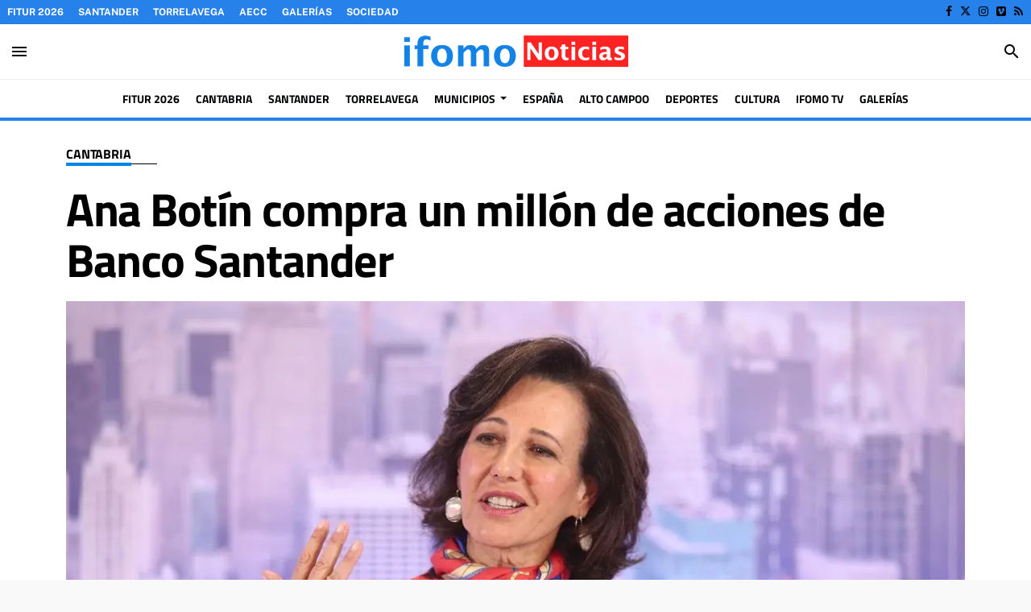

--- FILE ---
content_type: text/html; charset=UTF-8
request_url: https://www.ifomo.es/articulo/cantabria/cantabria-ana-botin-compra-millon-acciones-banco-santander/20200302132022128138.html
body_size: 82803
content:
<!doctype html>
<!--[if lt IE 8]> <html class="no-js lt-ie9 lt-ie8 lt-ie7" lang="es"> <![endif]-->
<!--[if IE 7]> <html class="no-js lt-ie9 lt-ie8" lang="es"> <![endif]-->
<!--[if IE 8]> <html class="no-js lt-ie9" lang="es"> <![endif]-->
<!--[if gt IE 8]><!--> <html class="no-js" lang="es"> <!--<![endif]-->
  <head>
    <title>Ana Botín compra un millón de acciones de Banco Santander</title>
<meta property="og:title" content="Ana Botín compra un millón de acciones de Banco Santander"/>
<meta name="twitter:title" content="Ana Botín compra un millón de acciones de Banco Santander">
<meta name="description" content="La presidenta de Banco Santander, Ana Botín, ha adquirido otro millón de acciones de la entidad a un precio medio de 3,32 euros por título, según consta ...">
<meta property="og:description" content="La presidenta de Banco Santander, Ana Botín, ha adquirido otro millón de acciones de la entidad a un precio medio de 3,32 euros por título, según consta ..."/>
<meta name="twitter:description" content="La presidenta de Banco Santander, Ana Botín, ha adquirido otro millón de acciones de la entidad a un precio medio de 3,32 euros por título, según consta ...">
<meta name="keywords" content="Santander,Cantabria,botin">
<meta name="DC.date" scheme="W3CDTF" content="2020-03-02T13:24:22+01:00" />
<meta name="DC.date.issued" scheme="W3CDTF" content="2020-03-02T13:24:22+01:00" />
<meta name="date" scheme="W3CDTF" content="2020-03-02T13:24:22+01:00" />
<meta property="article:published_time" content="2020-03-02T13:24:22+01:00" />
<meta property="article:modified_time" content="2020-03-02T13:24:22+01:00" />
<meta property="last-modified" content="2020-03-02T13:24:22+01:00" />
<meta property="og:updated_time" content="2020-03-02T13:24:22+01:00"/>
<meta name="author" content="Eva Herrera" />
<meta property="article:author" content="Eva Herrera" />
<meta property="article:section" content="Cantabria" />
<meta property="article:tags" content="Santander" />
<meta property="article:tags" content="Cantabria" />
<meta property="article:tags" content="botin" />
<meta property="og:type" content="article">
<meta property="og:site_name" content="Ifomo Noticias 24h">
<meta property="og:url" content="https://www.ifomo.es/articulo/cantabria/cantabria-ana-botin-compra-millon-acciones-banco-santander/20200302132022128138.html">
<meta name="twitter:card" content="summary_large_image">
<meta name="twitter:domain" content="https://www.ifomo.es/articulo/cantabria/cantabria-ana-botin-compra-millon-acciones-banco-santander/20200302132022128138.html">
<meta name="twitter:site" content="@ifomoNoticias">
<meta property="og:image" content="https://www.ifomo.es/media/ifomocantabria/images/2020/03/02/2020030212202275183.jpg">
<meta property="og:image:width" content="1920">
<meta property="og:image:height" content="1234">
<meta name="twitter:image" content="https://www.ifomo.es/media/ifomocantabria/images/2020/03/02/2020030212202275183.jpg">


<meta http-equiv="content-type" content="text/html; charset=UTF-8" />
<meta http-equiv="X-UA-Compatible" content="IE=edge">
<meta name="viewport" content="width=device-width , initial-scale=1.0">
<meta name="generator" content="OpenNemas - Open Source News Management System" />
<meta name="revisit-after" content="1 days" />
<meta name="robots" content="index,follow,max-image-preview:large">
<meta name="theme-color" content="#0084E5">

<script>
  const _0x209957=_0x5084;function _0x5084(t,n){const e=_0x3c21();return(_0x5084=function(t,n){return e[t-=280]})(t,n)}!function(t,n){const e=_0x5084,o=_0x3c21();for(;;)try{if(471127===parseInt(e(328))/1+-parseInt(e(393))/2*(parseInt(e(450))/3)+-parseInt(e(512))/4*(parseInt(e(375))/5)+-parseInt(e(535))/6+-parseInt(e(461))/7*(parseInt(e(459))/8)+-parseInt(e(486))/9+-parseInt(e(449))/10*(-parseInt(e(296))/11))break;o.push(o.shift())}catch(t){o.push(o.shift())}}();class OnmLazyLoadScripts{constructor(t){const n=_0x5084;this[n(280)+n(548)]=t,this[n(308)+"ns"]={passive:!0},this[n(335)+n(302)]=this[n(340)+n(437)][n(378)](this),this[n(479)+n(465)]={normal:[],async:[],defer:[]},this[n(298)+"s"]=[]}[_0x209957(544)+_0x209957(379)+_0x209957(302)](t){const n=_0x209957;this[n(280)+n(548)][n(380)]((e=>window[n(293)+n(303)](e,t[n(335)+n(302)],t[n(308)+"ns"])))}[_0x209957(425)+_0x209957(480)+_0x209957(452)](t){const n=_0x209957;this[n(280)+n(548)][n(380)]((e=>window[n(413)+n(501)](e,t[n(335)+n(302)],t[n(308)+"ns"])))}[_0x209957(340)+_0x209957(437)](){const t=_0x209957,n={nePJl:function(t,n){return t===n},CViNn:t(295),Hvlvd:t(441)+t(504)};this[t(425)+t(480)+t(452)](this),n[t(304)](n[t(360)],document[t(292)])?document[t(293)+t(303)](n[t(349)],this[t(421)+t(476)][t(378)](this)):this[t(421)+t(476)]()}async[_0x209957(421)+_0x209957(476)](){const t=_0x209957,n={zlHOX:t(370)+t(384)};this[t(327)+t(397)](),this[t(435)+t(424)](this),this[t(361)+t(559)](),this[t(390)+t(470)+t(530)](),this[t(428)+t(341)](),await this[t(290)+t(320)](this[t(479)+t(465)][t(526)]),await this[t(290)+t(320)](this[t(479)+t(465)][t(434)]),await this[t(290)+t(320)](this[t(479)+t(465)][t(317)]),await this[t(561)+t(508)+t(510)](),await this[t(490)+t(376)](),window[t(422)+t(405)](new Event(n[t(371)]))}[_0x209957(390)+_0x209957(470)+_0x209957(530)](){const t=_0x209957,n={EuZNk:t(417),KKIbr:t(317),Lwkmh:function(t,n){return t!==n},ugLDX:t(434),ZsqUm:function(t,n){return t===n},CPDTH:t(442),VPjyS:t(316)+t(448),wvDla:t(339)+t(445)+t(483)};document[t(326)+t(343)](n[t(353)])[t(380)]((e=>{const o=t;e[o(429)+"te"](n[o(305)])?e[o(429)+"te"](n[o(410)])&&n[o(549)](!1,e[o(317)])?this[o(479)+o(465)][o(317)][o(409)](e):e[o(429)+"te"](n[o(408)])&&n[o(549)](!1,e[o(434)])||n[o(475)](n[o(447)],e[o(288)+"te"](n[o(283)]))?this[o(479)+o(465)][o(434)][o(409)](e):this[o(479)+o(465)][o(526)][o(409)](e):this[o(479)+o(465)][o(526)][o(409)](e)}))}async[_0x209957(543)+_0x209957(407)](t){const n=_0x209957,e={eLNCS:function(t,n){return t!==n},wRvSy:n(287),egfrc:function(t,n){return t===n},QdAHc:n(316)+n(448),EhJRh:n(521),LOppx:n(417),DGlYP:n(517),XXPlI:n(368),GBvwB:function(t){return t()}};return await this[n(464)+n(533)](),new Promise((o=>{const i=n,r=document[i(301)+i(405)](e[i(403)]);let s;[...t[i(539)]][i(380)]((t=>{const n=i;let o=t[n(404)];e[n(538)](e[n(426)],o)&&(e[n(323)](e[n(359)],o)&&(o=e[n(426)],s=t[n(346)]),r[n(312)+"te"](o,t[n(346)]))})),t[i(429)+"te"](e[i(484)])&&this[i(391)+i(311)](s)?(r[i(293)+i(303)](e[i(520)],o),r[i(293)+i(303)](e[i(546)],o)):(r[i(563)]=t[i(563)],e[i(513)](o)),t[i(439)][i(555)+"ld"](r,t)}))}[_0x209957(391)+_0x209957(311)](t){const n=_0x209957,e={zYvga:function(t,n){return t===n},oVwxC:function(t,n){return t==n},GBbkV:n(412),QsoAz:n(514)+n(495),dXQwS:n(536)+n(331),cgris:n(313)+n(495),KsgMY:n(499)+"pt",uzFkh:n(286)+n(374)+"pt",lWyhH:n(286)+n(299)+n(330),kJRNf:n(286)+n(332)+"pt",szDrm:n(286)+n(423),nKdJK:n(442)};return!t||e[n(558)]("",t)||e[n(515)](e[n(354)],typeof t)&&[e[n(430)],e[n(396)],e[n(418)],e[n(310)],e[n(350)],e[n(522)],e[n(399)],e[n(494)],e[n(344)]][n(309)](t[n(446)+"e"]())}async[_0x209957(290)+_0x209957(320)](t){const n=_0x209957,e=t[n(469)]();return e?(await this[n(543)+n(407)](e),this[n(290)+n(320)](t)):Promise[n(507)]()}[_0x209957(428)+_0x209957(341)](){const t=_0x209957,n={ZHKnO:t(417),YpueX:t(456),jhemn:t(527),iMsoz:t(521)};var e=document[t(462)+t(473)+"nt"]();[...this[t(479)+t(465)][t(526)],...this[t(479)+t(465)][t(434)],...this[t(479)+t(465)][t(317)]][t(380)]((o=>{const i=t,r=o[i(288)+"te"](n[i(532)]);if(r){const t=document[i(301)+i(405)](n[i(551)]);t[i(485)]=r,t[i(477)]=n[i(531)],t.as=n[i(500)],e[i(482)+"d"](t)}})),document[t(516)][t(482)+"d"](e)}[_0x209957(327)+_0x209957(397)](){const t=_0x209957,n={TjWWn:function(t,n){return t>=n},Qjwxh:function(t,n){return t+n},BFbzU:t(564),JncXY:function(t,n){return t(n)},fRzvP:function(t,n){return t+n},mhRju:t(529),BlTfh:function(t,n,e){return t(n,e)},whmQt:t(441)+t(504),vqrsO:function(t,n,e){return t(n,e)},eTqwg:function(t,n,e){return t(n,e)},wiEAi:t(517),JLQko:function(t,n,e){return t(n,e)},PTogl:t(377),cnUAY:function(t,n,e){return t(n,e)},jtmdm:t(314)+t(432),cMmMA:function(t,n,e){return t(n,e)},qvhUC:t(315)+t(492),EIyAF:function(t,n,e){return t(n,e)},lOcCZ:t(294),lTdEo:function(t,n,e){return t(n,e)},OTyDW:t(416)};let e={};function o(o,i){const r=t,s={lbbwr:function(t,e){return n[_0x5084(497)](t,e)},QHLQV:function(t,e){return n[_0x5084(497)](t,e)}};!function(t){const o=_0x5084,i={MOILK:function(t,e){return n[_0x5084(553)](t,e)},sepwl:function(t,e){return n[_0x5084(366)](t,e)},QiXjW:n[o(419)]};function r(n){const r=o;return i[r(552)](e[t][r(357)+r(489)][r(540)](n),0)?i[r(457)](i[r(491)],n):n}e[t]||(e[t]={originalFunctions:{add:t[o(293)+o(303)],remove:t[o(413)+o(501)]},eventsToRewrite:[]},t[o(293)+o(303)]=function(){const n=o;arguments[0]=s[n(505)](r,arguments[0]),e[t][n(454)+n(373)][n(338)][n(460)](t,arguments)},t[o(413)+o(501)]=function(){const n=o;arguments[0]=s[n(406)](r,arguments[0]),e[t][n(454)+n(373)][n(511)][n(460)](t,arguments)})}(o),e[o][r(357)+r(489)][r(409)](i)}function i(e,o){const i=t,r={NQwbY:function(t,e){return n[_0x5084(382)](t,e)},bwTvW:n[i(415)]};let s=e[o];Object[i(560)+i(458)](e,o,{get:()=>s||function(){},set(t){const n=i;e[r[n(427)](r[n(502)],o)]=s=t}})}n[t(420)](o,document,n[t(347)]),n[t(463)](o,window,n[t(347)]),n[t(550)](o,window,n[t(562)]),n[t(524)](o,window,n[t(324)]),n[t(542)](o,document,n[t(455)]),n[t(431)](i,document,n[t(474)]),n[t(493)](i,window,n[t(556)]),n[t(400)](i,window,n[t(411)])}[_0x209957(435)+_0x209957(424)](t){const n=_0x209957,e={WXWvj:n(342)+n(385),dACUf:function(t,n){return t(n)},aarER:function(t,n){return t===n},HFGZs:function(t,n){return t==n},DiTJH:n(412),jdhjh:function(t,n){return t instanceof n},pbWUP:function(t,n){return t(n)},jWhuP:n(503),oJbgD:n(369)};let o=window[n(369)];Object[n(560)+n(458)](window,e[n(388)],{get:()=>o,set(i){const r=n,s={mwcKZ:e[r(289)],paBmt:function(t,n){return e[r(498)](t,n)},tmaHh:function(t,n){return e[r(438)](t,n)},EfhYQ:function(t,n){return e[r(557)](t,n)},YOVEF:e[r(319)],rKEzp:function(t,n){return e[r(525)](t,n)},BdbjC:function(t,n){return e[r(487)](t,n)},lnALx:function(t,n){return e[r(557)](t,n)},pwFbj:e[r(537)]};if(i&&i.fn&&!t[r(298)+"s"][r(309)](i)){i.fn[r(443)]=i.fn[r(392)][r(481)][r(443)]=function(n){const e=r;t[e(496)+e(358)]?n[e(378)](document)(i):document[e(293)+e(303)](s[e(466)],(()=>n[e(378)](document)(i)))};const n=i.fn.on;i.fn.on=i.fn[r(392)][r(481)].on=function(){const t=r;if(s[t(364)](this[0],window)){function e(n){const e=t;return n[e(306)](" ")[e(321)]((t=>e(517)===t||0===t[e(540)](e(367))?e(467)+e(285):t))[e(453)](" ")}s[t(451)](s[t(389)],typeof arguments[0])||s[t(356)](arguments[0],String)?arguments[0]=s[t(355)](e,arguments[0]):s[t(468)](s[t(291)],typeof arguments[0])&&Object[t(534)](arguments[0])[t(380)]((n=>{const o=t;delete Object[o(518)](arguments[0],{[s[o(334)](e,n)]:arguments[0][n]})[n]}))}return n[t(460)](this,arguments),this},t[r(298)+"s"][r(409)](i)}o=i}})}async[_0x209957(561)+_0x209957(508)+_0x209957(510)](){const t=_0x209957,n={aPiGy:t(342)+t(385),hxYPX:t(519)+t(284)};this[t(496)+t(358)]=!0,await this[t(464)+t(533)](),document[t(422)+t(405)](new Event(n[t(365)])),await this[t(464)+t(533)](),window[t(422)+t(405)](new Event(n[t(365)])),await this[t(464)+t(533)](),document[t(422)+t(405)](new Event(n[t(363)])),await this[t(464)+t(533)](),document[t(436)+t(444)+"e"]&&document[t(436)+t(444)+"e"]()}async[_0x209957(490)+_0x209957(376)](){const t=_0x209957,n={mtMoP:t(398),nbkMe:t(506)+"ow"};await this[t(464)+t(533)](),window[t(422)+t(405)](new Event(n[t(351)])),await this[t(464)+t(533)](),window[t(478)]&&window[t(478)](),await this[t(464)+t(533)](),this[t(298)+"s"][t(380)]((n=>n(window)[t(547)](t(467)+t(285)))),window[t(422)+t(405)](new Event(n[t(362)])),await this[t(464)+t(533)](),window[t(545)+t(488)]&&window[t(545)+t(488)]()}[_0x209957(361)+_0x209957(559)](){const t=_0x209957,n={ymtwH:function(t,n){return t+n},eMpLC:t(395)+t(281)+t(336)+" ",ahQaV:function(t,n){return t===n}},e=new Map;document[t(489)]=document[t(307)]=function(o){const i=t,r=document[i(372)+i(440)];r||console[i(368)](n[i(472)](n[i(345)],o));const s=document[i(394)+"e"](),c=r[i(329)+i(405)];let a=e[i(386)](r);n[i(297)](void 0,a)&&(a=r[i(565)+"g"],e[i(383)](r,a));const u=document[i(462)+i(473)+"nt"]();s[i(471)](u,0),u[i(482)+"d"](s[i(381)+i(402)+i(318)](o)),c[i(282)+"re"](u,a)}}async[_0x209957(464)+_0x209957(533)](){return new Promise((t=>requestAnimationFrame(t)))}static[_0x209957(300)](){const t=_0x209957,n={DpkAT:t(509),CHfLR:t(401),gIZzs:t(348),uiqcJ:t(337),eJZUC:t(333),mgTXz:t(433)},e=new OnmLazyLoadScripts([n[t(352)],n[t(414)],n[t(554)],n[t(523)],n[t(528)],n[t(387)]]);e[t(544)+t(379)+t(302)](e)}}function _0x3c21(){const t=["_handleDoc","nbkMe","hxYPX","tmaHh","aPiGy","Qjwxh","load.","error","jQuery","onm-allScr","zlHOX","currentScr","nctions","n/javascri","5TDdGzk","ndowLoad","pageshow","bind","teractionL","forEach","createCont","fRzvP","set","iptsLoaded","tentLoaded","get","mgTXz","oJbgD","YOVEF","_registerA","_isValidSc","init","1180142DQvgif","createRang","Unable to ","dXQwS","tListeners","onm-load","kJRNf","lTdEo","mousemove","extualFrag","EhJRh","nodeName","ent","QHLQV","Script","ugLDX","push","KKIbr","OTyDW","string","removeEven","CHfLR","mhRju","onpageshow","src","cgris","BFbzU","BlTfh","_loadEvery","dispatchEv","n/jscript","ryReady","_removeUse","wRvSy","NQwbY","_preloadAl","hasAttribu","QsoAz","cMmMA","change","wheel","defer","_delayJQue","onmonready","tener","aarER","parentNode","ipt","DOMContent","module","ready","statechang","e=onmlazyl","toLowerCas","CPDTH","ype","4330FCUThQ","3isulmC","EfhYQ","onListener","join","originalFu","jtmdm","link","sepwl","erty","15656VgtNhF","apply","273xpJhpP","createDocu","vqrsO","_requestAn","ipts","mwcKZ","onm-jquery","lnALx","shift","llDelayedS","setStart","ymtwH","mentFragme","qvhUC","ZsqUm","thingNow","rel","onmonload","delayedScr","rInteracti","prototype","appendChil","oadscript]","LOppx","href","2134917cjjWYo","pbWUP","how","write","_triggerWi","QiXjW","techange","EIyAF","szDrm","cript","domReadyFi","JncXY","dACUf","text/jscri","iMsoz","tListener","bwTvW","object","Loaded","lbbwr","onm-pagesh","resolve","MContentLo","keydown","aded","remove","3263476knpNAn","GBvwB","text/javas","oVwxC","head","load","assign","onm-readys","DGlYP","script","lWyhH","uiqcJ","JLQko","jdhjh","normal","preload","eJZUC","onm","cripts","jhemn","ZHKnO","imFrame","keys","3925614qvVbNs","text/x-jav","jWhuP","eLNCS","attributes","indexOf","location","cnUAY","_transform","_addUserIn","onmonpages","XXPlI","trigger","nts","Lwkmh","eTqwg","YpueX","MOILK","TjWWn","gIZzs","replaceChi","lOcCZ","HFGZs","zYvga","umentWrite","defineProp","_triggerDO","wiEAi","text","onm-","nextSiblin","triggerEve","document.w","insertBefo","VPjyS","tatechange","-load","applicatio","type","getAttribu","WXWvj","_loadScrip","pwFbj","readyState","addEventLi","onload","loading","52745MskXOK","ahQaV","allJQuerie","n/x-javasc","run","createElem","istener","stener","nePJl","EuZNk","split","writeln","eventOptio","includes","KsgMY","riptType","setAttribu","text/ecmas","readystate","onreadysta","data-onm-t","async","ment","DiTJH","tsFromList","map","referrer","egfrc","PTogl","hostname","querySelec","_delayEven","768637vbUUiB","parentElem","ript","ascript","n/ecmascri","touchend","paBmt","userEventL","rite this:","touchstart","add","script[typ","triggerLis","lScripts","onm-DOMCon","torAll","nKdJK","eMpLC","nodeValue","whmQt","touchmove","Hvlvd","uzFkh","mtMoP","DpkAT","wvDla","GBbkV","BdbjC","rKEzp","eventsToRe","red","QdAHc","CViNn"];return(_0x3c21=function(){return t})()}OnmLazyLoadScripts[_0x209957(300)](),document[_0x209957(322)][_0x209957(309)](window[_0x209957(541)][_0x209957(325)])&&window[_0x209957(422)+_0x209957(405)](new Event(_0x209957(401)));
</script>


<meta name="msvalidate.01" content="edupesqueraifomo" />

<link rel="alternate" type="application/rss+xml" title="RSS 2.0" href="https://www.ifomo.es/rss/" />
<link rel='icon' type='image/jpg' href='/media/ifomocantabria/images/2025/03/10/2025031023104670622.jpg'>
	<link rel='apple-touch-icon' href='/media/ifomocantabria/images/2025/03/10/2025031023104670622.jpg'>
	<link rel='apple-touch-icon' sizes='57x57' href='/media/ifomocantabria/images/2025/03/10/2025031023104670622.jpg'>
	<link rel='apple-touch-icon' sizes='60x60' href='/media/ifomocantabria/images/2025/03/10/2025031023104670622.jpg'>
	<link rel='apple-touch-icon' sizes='72x72' href='/media/ifomocantabria/images/2025/03/10/2025031023104670622.jpg'>
	<link rel='apple-touch-icon' sizes='76x76' href='/media/ifomocantabria/images/2025/03/10/2025031023104670622.jpg'>
	<link rel='apple-touch-icon' sizes='114x114' href='/media/ifomocantabria/images/2025/03/10/2025031023104670622.jpg'>
	<link rel='apple-touch-icon' sizes='120x120' href='/media/ifomocantabria/images/2025/03/10/2025031023104670622.jpg'>
	<link rel='apple-touch-icon' sizes='144x144' href='/media/ifomocantabria/images/2025/03/10/2025031023104670622.jpg'>
	<link rel='apple-touch-icon' sizes='152x152' href='/media/ifomocantabria/images/2025/03/10/2025031023104670622.jpg'>
	<link rel='apple-touch-icon' sizes='180x180' href='/media/ifomocantabria/images/2025/03/10/2025031023104670622.jpg'>
	<link rel='icon' type='image/jpg' sizes='192x192' href='/media/ifomocantabria/images/2025/03/10/2025031023104670622.jpg'>
	<link rel='icon' type='image/jpg' sizes='96x96' href='/media/ifomocantabria/images/2025/03/10/2025031023104670622.jpg'>
	<link rel='icon' type='image/jpg' sizes='32x32' href='/media/ifomocantabria/images/2025/03/10/2025031023104670622.jpg'>
	<link rel='icon' type='image/jpg' sizes='16x16' href='/media/ifomocantabria/images/2025/03/10/2025031023104670622.jpg'>

<script type="application/ld+json">
  [{
    "@context": "https://schema.org",
    "@type": "NewsMediaOrganization",
    "name": "Ifomo Noticias 24h",
    "url": "https://www.ifomo.es",
    "logo": "https://www.ifomo.es/media/ifomocantabria/images/2021/01/01/2021010100000059463.png",
    "sameAs": ["https://www.facebook.com/ifomoNoticias","https://twitter.com/ifomoNoticias","https://www.instagram.com/ifomo.es/","https://vimeo.com/user93504832"],
    "potentialAction": {
      "@type": "ReadAction",
      "target": [
        {
          "@type": "EntryPoint",
          "urlTemplate": "https://www.ifomo.es",
          "inLanguage": "es-ES",
          "actionPlatform": [
            "http://schema.org/DesktopWebPlatform",
            "http://schema.org/IOSPlatform",
            "http://schema.org/AndroidPlatform"
          ]
        }
      ]
    }
  }]
</script> <script type="application/ld+json">
  [{
    "@context": "http://schema.org/",
    "@type": "BreadcrumbList",
    "itemListElement": [{
      "@type": "ListItem",
      "item": {
        "@id": "https://www.ifomo.es",
        "name": "Ifomo Noticias 24h",
        "@type": "CollectionPage"
      },
      "position": 1
    }
          , {
        "@type": "ListItem",
        "item": {
          "@id": "https://www.ifomo.es/blog/section/cantabria/",
          "name": "Cantabria",
          "@type": "CollectionPage"
        },
        "position": 2
      }, {
        "@type": "ListItem",
        "item": {
          "@id": "https://www.ifomo.es/articulo/cantabria/cantabria-ana-botin-compra-millon-acciones-banco-santander/20200302132022128138.html",
          "name": "Ana Bot&iacute;n compra un mill&oacute;n de acciones de Banco Santander",
          "@type": "ItemPage"
        },
        "position": 3
      }
      ]},
  {
    "@context": "http://schema.org",
    "@type": "NewsArticle",
    "mainEntityOfPage": {
      "@type": "WebPage",
      "@id": "https://www.ifomo.es/articulo/cantabria/cantabria-ana-botin-compra-millon-acciones-banco-santander/20200302132022128138.html"
    },
    "headline": "Ana Bot&iacute;n compra un mill&oacute;n de acciones de Banco Santander",
    "author": {
      "@type": "Person",
      "name": "Eva Herrera"
              , "url": "https://www.ifomo.es/author/redaccion/"
          },
    "datePublished": "2020-03-02T13:24:22+01:00",
    "dateModified": "2020-03-02T13:24:22+01:00",
          "articleSection": "Cantabria",
        "keywords": "Santander,Cantabria,botin",
    "url": "https://www.ifomo.es/articulo/cantabria/cantabria-ana-botin-compra-millon-acciones-banco-santander/20200302132022128138.html",
    "wordCount": 140,
    "description": "La presidenta de Banco Santander, Ana Bot&iacute;n, ha adquirido otro mill&oacute;n de acciones de la entidad a un precio medio de 3,32 euros por t&iacute;tulo, seg&uacute;n consta en los registros de la Bolsa de Londres (LSE, por sus siglas en ingl&eacute;s). Bot&iacute;n no ha r",
    "articleBody": "La presidenta de Banco Santander, Ana Bot&iacute;n, ha adquirido otro mill&oacute;n de acciones de la entidad a un precio medio de 3,32 euros por t&iacute;tulo, seg&uacute;n consta en los registros de la Bolsa de Londres (LSE, por sus siglas en ingl&eacute;s). Bot&iacute;n no ha realizado esta operaci&oacute;n de forma directa, sino que la ha canalizado a trav&eacute;s de Cronje, una sociedad de su propiedad al 100%. La compra se articul&oacute; mediante dos &oacute;rdenes que tuvieron lugar los d&iacute;as 27 y 28 de febrero. La presidenta se hizo con 500.000 acciones en cada jornada, a un precio de 3,39 euros y 3,26 euros unitarios, respectivamente. Se da la circunstancia de que los t&iacute;tulos de Banco Santander perdieron algo m&aacute;s de un 8% la semana que pasada, fundamentalmente por el miedo al coronovarirus, por lo que Bot&iacute;n decidi&oacute; realizar esta compra como muestra de confianza en la evoluci&oacute;n del banco.",
    "publisher": {
      "@type": "Organization",
      "name": "Ifomo Noticias 24h",
      "logo": {
          "@type": "ImageObject",
          "url": "https://www.ifomo.es/media/ifomocantabria/images/2021/01/01/2021010100000059463.png",
          "width": "470",
          "height": "79"
      },
      "url": "https://www.ifomo.es"
    }
          , "image": {
          "@type": "ImageObject",
          "url": "https://www.ifomo.es/media/ifomocantabria/images/2020/03/02/2020030212202275183.jpg",
          "height": 1234,
          "width": 1920
        }
      },
      {
  "@context": "http://schema.org",
  "@type": "ImageObject",
  "author": "Eva Herrera",
  "url": "https://www.ifomo.es/media/ifomocantabria/images/2020/03/02/2020030212202275183.jpg",
  "height": 1234,
  "width": 1920,
  "caption": "La presidenta del Banco Santander, Ana Bot&iacute;n durante su intervenci&oacute;n en la presentaci&oacute;n de los resultados correspondientes al ejercicio 2019, en la Ciudad Grupo Santander, en Boadilla del Monte/Madrid (Espa&ntilde;a), a 29 de enero de 2020.",
  "name": "La presidenta del Banco Santander, Ana Bot&iacute;n durante su intervenci&oacute;n en la presentaci&oacute;n de los resultados correspondientes al ejercicio 2019, en la Ciudad Grupo Santander, en Boadilla del Monte/Madrid (Espa&ntilde;a), a 29 de enero de 2020."
}
      ]
</script>

<script>
!function(e){var t=function(u,D,f){"use strict";var k,H;if(function(){var e;var t={lazyClass:"lazyload",loadedClass:"lazyloaded",loadingClass:"lazyloading",preloadClass:"lazypreload",errorClass:"lazyerror",autosizesClass:"lazyautosizes",fastLoadedClass:"ls-is-cached",iframeLoadMode:0,srcAttr:"data-src",srcsetAttr:"data-srcset",sizesAttr:"data-sizes",minSize:40,customMedia:{},init:true,expFactor:1.5,hFac:.8,loadMode:2,loadHidden:true,ricTimeout:0,throttleDelay:125};H=u.lazySizesConfig||u.lazysizesConfig||{};for(e in t){if(!(e in H)){H[e]=t[e]}}}(),!D||!D.getElementsByClassName){return{init:function(){},cfg:H,noSupport:true}}var O=D.documentElement,i=u.HTMLPictureElement,P="addEventListener",$="getAttribute",q=u[P].bind(u),I=u.setTimeout,U=u.requestAnimationFrame||I,o=u.requestIdleCallback,j=/^picture$/i,r=["load","error","lazyincluded","_lazyloaded"],a={},G=Array.prototype.forEach,J=function(e,t){if(!a[t]){a[t]=new RegExp("(\\s|^)"+t+"(\\s|$)")}return a[t].test(e[$]("class")||"")&&a[t]},K=function(e,t){if(!J(e,t)){e.setAttribute("class",(e[$]("class")||"").trim()+" "+t)}},Q=function(e,t){var a;if(a=J(e,t)){e.setAttribute("class",(e[$]("class")||"").replace(a," "))}},V=function(t,a,e){var i=e?P:"removeEventListener";if(e){V(t,a)}r.forEach(function(e){t[i](e,a)})},X=function(e,t,a,i,r){var n=D.createEvent("Event");if(!a){a={}}a.instance=k;n.initEvent(t,!i,!r);n.detail=a;e.dispatchEvent(n);return n},Y=function(e,t){var a;if(!i&&(a=u.picturefill||H.pf)){if(t&&t.src&&!e[$]("srcset")){e.setAttribute("srcset",t.src)}a({reevaluate:true,elements:[e]})}else if(t&&t.src){e.src=t.src}},Z=function(e,t){return(getComputedStyle(e,null)||{})[t]},s=function(e,t,a){a=a||e.offsetWidth;while(a<H.minSize&&t&&!e._lazysizesWidth){a=t.offsetWidth;t=t.parentNode}return a},ee=function(){var a,i;var t=[];var r=[];var n=t;var s=function(){var e=n;n=t.length?r:t;a=true;i=false;while(e.length){e.shift()()}a=false};var e=function(e,t){if(a&&!t){e.apply(this,arguments)}else{n.push(e);if(!i){i=true;(D.hidden?I:U)(s)}}};e._lsFlush=s;return e}(),te=function(a,e){return e?function(){ee(a)}:function(){var e=this;var t=arguments;ee(function(){a.apply(e,t)})}},ae=function(e){var a;var i=0;var r=H.throttleDelay;var n=H.ricTimeout;var t=function(){a=false;i=f.now();e()};var s=o&&n>49?function(){o(t,{timeout:n});if(n!==H.ricTimeout){n=H.ricTimeout}}:te(function(){I(t)},true);return function(e){var t;if(e=e===true){n=33}if(a){return}a=true;t=r-(f.now()-i);if(t<0){t=0}if(e||t<9){s()}else{I(s,t)}}},ie=function(e){var t,a;var i=99;var r=function(){t=null;e()};var n=function(){var e=f.now()-a;if(e<i){I(n,i-e)}else{(o||r)(r)}};return function(){a=f.now();if(!t){t=I(n,i)}}},e=function(){var v,m,c,h,e;var y,z,g,p,C,b,A;var n=/^img$/i;var d=/^iframe$/i;var E="onscroll"in u&&!/(gle|ing)bot/.test(navigator.userAgent);var _=0;var w=0;var M=0;var N=-1;var L=function(e){M--;if(!e||M<0||!e.target){M=0}};var x=function(e){if(A==null){A=Z(D.body,"visibility")=="hidden"}return A||!(Z(e.parentNode,"visibility")=="hidden"&&Z(e,"visibility")=="hidden")};var W=function(e,t){var a;var i=e;var r=x(e);g-=t;b+=t;p-=t;C+=t;while(r&&(i=i.offsetParent)&&i!=D.body&&i!=O){r=(Z(i,"opacity")||1)>0;if(r&&Z(i,"overflow")!="visible"){a=i.getBoundingClientRect();r=C>a.left&&p<a.right&&b>a.top-1&&g<a.bottom+1}}return r};var t=function(){var e,t,a,i,r,n,s,o,l,u,f,c;var d=k.elements;if((h=H.loadMode)&&M<8&&(e=d.length)){t=0;N++;for(;t<e;t++){if(!d[t]||d[t]._lazyRace){continue}if(!E||k.prematureUnveil&&k.prematureUnveil(d[t])){R(d[t]);continue}if(!(o=d[t][$]("data-expand"))||!(n=o*1)){n=w}if(!u){u=!H.expand||H.expand<1?O.clientHeight>500&&O.clientWidth>500?500:370:H.expand;k._defEx=u;f=u*H.expFactor;c=H.hFac;A=null;if(w<f&&M<1&&N>2&&h>2&&!D.hidden){w=f;N=0}else if(h>1&&N>1&&M<6){w=u}else{w=_}}if(l!==n){y=innerWidth+n*c;z=innerHeight+n;s=n*-1;l=n}a=d[t].getBoundingClientRect();if((b=a.bottom)>=s&&(g=a.top)<=z&&(C=a.right)>=s*c&&(p=a.left)<=y&&(b||C||p||g)&&(H.loadHidden||x(d[t]))&&(m&&M<3&&!o&&(h<3||N<4)||W(d[t],n))){R(d[t]);r=true;if(M>9){break}}else if(!r&&m&&!i&&M<4&&N<4&&h>2&&(v[0]||H.preloadAfterLoad)&&(v[0]||!o&&(b||C||p||g||d[t][$](H.sizesAttr)!="auto"))){i=v[0]||d[t]}}if(i&&!r){R(i)}}};var a=ae(t);var S=function(e){var t=e.target;if(t._lazyCache){delete t._lazyCache;return}L(e);K(t,H.loadedClass);Q(t,H.loadingClass);V(t,B);X(t,"lazyloaded")};var i=te(S);var B=function(e){i({target:e.target})};var T=function(e,t){var a=e.getAttribute("data-load-mode")||H.iframeLoadMode;if(a==0){e.contentWindow.location.replace(t)}else if(a==1){e.src=t}};var F=function(e){var t;var a=e[$](H.srcsetAttr);if(t=H.customMedia[e[$]("data-media")||e[$]("media")]){e.setAttribute("media",t)}if(a){e.setAttribute("srcset",a)}};var s=te(function(t,e,a,i,r){var n,s,o,l,u,f;if(!(u=X(t,"lazybeforeunveil",e)).defaultPrevented){if(i){if(a){K(t,H.autosizesClass)}else{t.setAttribute("sizes",i)}}s=t[$](H.srcsetAttr);n=t[$](H.srcAttr);if(r){o=t.parentNode;l=o&&j.test(o.nodeName||"")}f=e.firesLoad||"src"in t&&(s||n||l);u={target:t};K(t,H.loadingClass);if(f){clearTimeout(c);c=I(L,2500);V(t,B,true)}if(l){G.call(o.getElementsByTagName("source"),F)}if(s){t.setAttribute("srcset",s)}else if(n&&!l){if(d.test(t.nodeName)){T(t,n)}else{t.src=n}}if(r&&(s||l)){Y(t,{src:n})}}if(t._lazyRace){delete t._lazyRace}Q(t,H.lazyClass);ee(function(){var e=t.complete&&t.naturalWidth>1;if(!f||e){if(e){K(t,H.fastLoadedClass)}S(u);t._lazyCache=true;I(function(){if("_lazyCache"in t){delete t._lazyCache}},9)}if(t.loading=="lazy"){M--}},true)});var R=function(e){if(e._lazyRace){return}var t;var a=n.test(e.nodeName);var i=a&&(e[$](H.sizesAttr)||e[$]("sizes"));var r=i=="auto";if((r||!m)&&a&&(e[$]("src")||e.srcset)&&!e.complete&&!J(e,H.errorClass)&&J(e,H.lazyClass)){return}t=X(e,"lazyunveilread").detail;if(r){re.updateElem(e,true,e.offsetWidth)}e._lazyRace=true;M++;s(e,t,r,i,a)};var r=ie(function(){H.loadMode=3;a()});var o=function(){if(H.loadMode==3){H.loadMode=2}r()};var l=function(){if(m){return}if(f.now()-e<999){I(l,999);return}m=true;H.loadMode=3;a();q("scroll",o,true)};return{_:function(){e=f.now();k.elements=D.getElementsByClassName(H.lazyClass);v=D.getElementsByClassName(H.lazyClass+" "+H.preloadClass);q("scroll",a,true);q("resize",a,true);q("pageshow",function(e){if(e.persisted){var t=D.querySelectorAll("."+H.loadingClass);if(t.length&&t.forEach){U(function(){t.forEach(function(e){if(e.complete){R(e)}})})}}});if(u.MutationObserver){new MutationObserver(a).observe(O,{childList:true,subtree:true,attributes:true})}else{O[P]("DOMNodeInserted",a,true);O[P]("DOMAttrModified",a,true);setInterval(a,999)}q("hashchange",a,true);["focus","mouseover","click","load","transitionend","animationend"].forEach(function(e){D[P](e,a,true)});if(/d$|^c/.test(D.readyState)){l()}else{q("load",l);D[P]("DOMContentLoaded",a);I(l,2e4)}if(k.elements.length){t();ee._lsFlush()}else{a()}},checkElems:a,unveil:R,_aLSL:o}}(),re=function(){var a;var n=te(function(e,t,a,i){var r,n,s;e._lazysizesWidth=i;i+="px";e.setAttribute("sizes",i);if(j.test(t.nodeName||"")){r=t.getElementsByTagName("source");for(n=0,s=r.length;n<s;n++){r[n].setAttribute("sizes",i)}}if(!a.detail.dataAttr){Y(e,a.detail)}});var i=function(e,t,a){var i;var r=e.parentNode;if(r){a=s(e,r,a);i=X(e,"lazybeforesizes",{width:a,dataAttr:!!t});if(!i.defaultPrevented){a=i.detail.width;if(a&&a!==e._lazysizesWidth){n(e,r,i,a)}}}};var e=function(){var e;var t=a.length;if(t){e=0;for(;e<t;e++){i(a[e])}}};var t=ie(e);return{_:function(){a=D.getElementsByClassName(H.autosizesClass);q("resize",t)},checkElems:t,updateElem:i}}(),t=function(){if(!t.i&&D.getElementsByClassName){t.i=true;re._();e._()}};return I(function(){H.init&&t()}),k={cfg:H,autoSizer:re,loader:e,init:t,uP:Y,aC:K,rC:Q,hC:J,fire:X,gW:s,rAF:ee}}(e,e.document,Date);e.lazySizes=t,"object"==typeof module&&module.exports&&(module.exports=t)}("undefined"!=typeof window?window:{});
!function(t,e){var i;t&&(i=function(){e(t.lazySizes),t.removeEventListener("lazyunveilread",i,!0)},e=e.bind(null,t,t.document),"object"==typeof module&&module.exports?e(require("lazysizes")):"function"==typeof define&&define.amd?define(["lazysizes"],e):t.lazySizes?i():t.addEventListener("lazyunveilread",i,!0))}("undefined"!=typeof window?window:0,function(u,t,i){"use strict";var l,s,d,f,g,o;u.addEventListener&&(l=/\s+(\d+)(w|h)\s+(\d+)(w|h)/,s=/parent-fit["']*\s*:\s*["']*(contain|cover|width)/,d=/parent-container["']*\s*:\s*["']*(.+?)(?=(\s|$|,|'|"|;))/,f=/^picture$/i,g=i.cfg,o={getParent:function(t,e){var i=t,a=t.parentNode;return e&&"prev"!=e||!a||!f.test(a.nodeName||"")||(a=a.parentNode),"self"!=e&&(i="prev"==e?t.previousElementSibling:e&&(a.closest||u.jQuery)&&(a.closest?a.closest(e):jQuery(a).closest(e)[0])||a),i},getFit:function(t){var e,i,a=getComputedStyle(t,null)||{},n=a.content||a.fontFamily,r={fit:t._lazysizesParentFit||t.getAttribute("data-parent-fit")};return!r.fit&&n&&(e=n.match(s))&&(r.fit=e[1]),r.fit?(!(i=t._lazysizesParentContainer||t.getAttribute("data-parent-container"))&&n&&(e=n.match(d))&&(i=e[1]),r.parent=o.getParent(t,i)):r.fit=a.objectFit,r},getImageRatio:function(t){for(var e,i,a,n,r,s,d=t.parentNode,o=d&&f.test(d.nodeName||"")?d.querySelectorAll("source, img"):[t],c=0;c<o.length;c++)if(e=(t=o[c]).getAttribute(g.srcsetAttr)||t.getAttribute("srcset")||t.getAttribute("data-pfsrcset")||t.getAttribute("data-risrcset")||"",i=t._lsMedia||t.getAttribute("media"),i=g.customMedia[t.getAttribute("data-media")||i]||i,e&&(!i||(u.matchMedia&&matchMedia(i)||{}).matches)){(a=parseFloat(t.getAttribute("data-aspectratio")))||(s=(n=e.match(l))?"w"==n[2]?(r=n[1],n[3]):(r=n[3],n[1]):(r=t.getAttribute("width"),t.getAttribute("height")),a=r/s);break}return a},calculateSize:function(t,e){var i,a,n,r=this.getFit(t),s=r.fit,d=r.parent;return"width"==s||("contain"==s||"cover"==s)&&(a=this.getImageRatio(t))?(d?e=d.clientWidth:d=t,n=e,"width"==s?n=e:(i=e/d.clientHeight)&&("cover"==s&&i<a||"contain"==s&&a<i)&&(n=e*(a/i)),n):e}},i.parentFit=o,t.addEventListener("lazybeforesizes",function(t){var e;t.defaultPrevented||t.detail.instance!=i||(e=t.target,t.detail.width=o.calculateSize(e,t.detail.width))}))});
</script>

  <style>
    .lazyframe{position:relative;background-color:currentColor;background-repeat:no-repeat;background-size:cover;background-position:center}.lazyframe__title{position:absolute;top:0;right:0;left:0;padding:15px 17px;z-index:3}.lazyframe__title::after{z-index:-1}.lazyframe:hover{cursor:pointer}.lazyframe::before{display:block;content:"";width:100%;padding-top:100%}.lazyframe[data-ratio="16:9"]::before{padding-top:56.25%}.lazyframe[data-ratio="4:3"]::before{padding-top:75%}.lazyframe[data-ratio="1:1"]::before{padding-top:100%}.lazyframe iframe{position:absolute;top:0;right:0;bottom:0;left:0;z-index:5;width:100%;height:100%}.lazyframe[data-vendor=youtube],.lazyframe[data-vendor=youtube_nocookie]{background-color:#e52d27;font-family:Roboto,Arial,Helvetica,sans-serif}.lazyframe[data-vendor=youtube] .lazyframe__title,.lazyframe[data-vendor=youtube_nocookie] .lazyframe__title{color:#eee;font-family:Roboto,Arial,Helvetica,sans-serif;font-size:18px;text-shadow:rgba(0,0,0,.498039) 0 0 2px;-webkit-font-smoothing:antialiased;-webkit-tap-highlight-color:rgba(0,0,0,0);transition:color .1s cubic-bezier(0.4, 0, 1, 1)}.lazyframe[data-vendor=youtube] .lazyframe__title:hover,.lazyframe[data-vendor=youtube_nocookie] .lazyframe__title:hover{color:#fff}.lazyframe[data-vendor=youtube] .lazyframe__title::before,.lazyframe[data-vendor=youtube_nocookie] .lazyframe__title::before{content:"";display:block;background:linear-gradient(rgba(0, 0, 0, 0.2), transparent);height:98px;width:100%;pointer-events:none;position:absolute;top:0;left:0;right:0;z-index:-1;-webkit-tap-highlight-color:rgba(0,0,0,0)}.lazyframe[data-vendor=youtube]::before,.lazyframe[data-vendor=youtube_nocookie]::before{padding-top:56.25%}.lazyframe[data-vendor=youtube]::after,.lazyframe[data-vendor=youtube_nocookie]::after{content:"";position:absolute;left:50%;top:50%;width:68px;height:48px;margin-left:-34px;margin-top:-24px;background-image:url("data:image/svg+xml,%3Csvg xmlns='http://www.w3.org/2000/svg' viewBox='0 0 512 512'%3E%3Cpath fill='%231F1F1F' d='M255.7 446.3c-53.3.3-106.6-.4-159.8-3.3-17.4-1-34.7-2.5-50.4-11C35 426.3 27 418.4 22 407.2 13.2 388.6 10.5 369 9 349c-3.4-41.3-3.6-82.6-1.8-123.8 1-22 1.6-44 6.8-65.5 2-8.4 5-16.6 8.8-24.4C32 117 48 108 67.3 104c16.2-3 32.8-3 49.3-3.7 56-2.3 112-3.5 168-3 43 .6 86.2 1.7 129.3 4 13.2.6 26.6.8 39.3 5.5 17.2 6.4 30 17.2 37 34.7 6.6 16.8 9.2 34.2 10.6 52 3.8 48.7 4 97.3.7 146-1 16.3-2.2 32.7-6.5 48.8-9.7 37-32.8 51.5-66.7 53.8-36.2 2.5-72.5 3.8-108.8 4.3-21.3.2-42.7 0-64 0zM203.2 344L348 264.7l-144.8-79.3V344z'/%3E%3Cpath fill='%23FEFDFD' d='M203.2 344V185.5L348 264.8 203.2 344z'/%3E%3C/svg%3E");background-position:center center;background-size:100%;background-repeat:no-repeat;opacity:.81;border:none;z-index:4}.lazyframe[data-vendor=youtube]:hover::after,.lazyframe[data-vendor=youtube_nocookie]:hover::after{background-image:url("data:image/svg+xml,%3Csvg xmlns='http://www.w3.org/2000/svg' viewBox='0 0 512 512'%3E%3Cpath fill='%23DD2C28' d='M255.7 446.3c-53.3.3-106.6-.4-159.8-3.3-17.4-1-34.7-2.5-50.4-11C35 426.3 27 418.4 22 407.2 13.2 388.6 10.5 369 9 349c-3.4-41.3-3.6-82.6-1.8-123.8 1-22 1.6-44 6.8-65.5 2-8.4 5-16.6 8.8-24.4C32 117 48 108 67.3 104c16.2-3 32.8-3 49.3-3.7 56-2.3 112-3.5 168-3 43 .6 86.2 1.7 129.3 4 13.2.6 26.6.8 39.3 5.5 17.2 6.4 30 17.2 37 34.7 6.6 16.8 9.2 34.2 10.6 52 3.8 48.7 4 97.3.7 146-1 16.3-2.2 32.7-6.5 48.8-9.7 37-32.8 51.5-66.7 53.8-36.2 2.5-72.5 3.8-108.8 4.3-21.3.2-42.7 0-64 0zM203.2 344L348 264.7l-144.8-79.3V344z'/%3E%3Cpath fill='%23FEFDFD' d='M203.2 344V185.5L348 264.8 203.2 344z'/%3E%3C/svg%3E");opacity:1}.lazyframe[data-vendor=vimeo]{background-color:#00adef}.lazyframe[data-vendor=vimeo] .lazyframe__title{font-family:"Helvetica Neue",Helvetica,Arial,sans-serif;color:#00adef;font-size:20px;font-weight:700;text-rendering:optimizeLegibility;user-select:none;-webkit-font-smoothing:auto;-webkit-tap-highlight-color:rgba(0,0,0,0);background-color:rgba(0,0,0,.5)}.lazyframe[data-vendor=vimeo]::before{padding-top:48.25%}.lazyframe[data-vendor=vimeo]::after{content:"";height:40px;width:65px;display:block;bottom:10px;left:10px;z-index:3;background-color:rgba(0,0,0,.5);background-image:url("data:image/svg+xml,%3Csvg xmlns='http://www.w3.org/2000/svg' width='20' height='20' baseProfile='tiny' viewBox='0 0 24 24'%3E%3Cpath fill='%23FFF' d='M7.765 16.89l8.47-4.89-8.47-4.89'/%3E%3C/svg%3E");background-position:center center;background-size:100% 100%;background-repeat:no-repeat;border-radius:5px;position:relative}.lazyframe[data-vendor=vimeo]:hover::after{background-color:#00adef}
  </style>
  <script data-onm-type="text/javascript" type="onmlazyloadscript" >
    !function(t,e){"object"==typeof exports&&"undefined"!=typeof module?module.exports=e():"function"==typeof define&&define.amd?define(e):(t="undefined"!=typeof globalThis?globalThis:t||self).lazyframe=e()}(this,(function(){"use strict";function t(){return(t=Object.assign||function(t){for(var e=1;e<arguments.length;e++){var n=arguments[e];for(var i in n)Object.prototype.hasOwnProperty.call(n,i)&&(t[i]=n[i])}return t}).apply(this,arguments)}return function(){var e,n=[],i={vendor:void 0,id:void 0,src:void 0,thumbnail:void 0,title:void 0,initialized:!1,y:void 0,debounce:250,lazyload:!0,autoplay:!0,initinview:!1,onLoad:function(t){},onAppend:function(t){},onThumbnailLoad:function(t){}},o={regex:{youtube_nocookie:/(?:youtube-nocookie\.com\/\S*(?:(?:\/e(?:mbed))?\/|watch\?(?:\S*?&?v\=)))([a-zA-Z0-9_-]{6,11})/,youtube:/(?:youtube\.com\/\S*(?:(?:\/e(?:mbed))?\/|watch\?(?:\S*?&?v\=))|youtu\.be\/)([a-zA-Z0-9_-]{6,11})/,vimeo:/vimeo\.com\/(?:video\/)?([0-9]*)(?:\?|)/},condition:{youtube:function(t){return!(!t||11!=t[1].length)&&t[1]},youtube_nocookie:function(t){return!(!t||11!=t[1].length)&&t[1]},vimeo:function(t){return!!(t&&9===t[1].length||8===t[1].length)&&t[1]}},src:{youtube:function(t){return"https://www.youtube.com/embed/".concat(t.id,"/?autoplay=").concat(t.autoplay?"1":"0","&").concat(t.query)},youtube_nocookie:function(t){return"https://www.youtube-nocookie.com/embed/".concat(t.id,"/?autoplay=").concat(t.autoplay?"1":"0","&").concat(t.query)},vimeo:function(t){return"https://player.vimeo.com/video/".concat(t.id,"/?autoplay=").concat(t.autoplay?"1":"0","&").concat(t.query)}},endpoint:function(t){return"https://noembed.com/embed?url=".concat(t.src)},response:{title:function(t){return t.title},thumbnail:function(t){return t.thumbnail_url}}};function a(t){var n=this;if(t instanceof HTMLElement!=!1&&!t.classList.contains("lazyframe--loaded")){var i={el:t,settings:r(t)};i.el.addEventListener("click",(function(){i.el.appendChild(i.iframe);var e=t.querySelectorAll("iframe");i.settings.onAppend.call(n,e[0])})),e.lazyload?c(i):l(i,i.settings.thumbnail)}}function r(n){var i,a,r=Array.prototype.slice.apply(n.attributes).filter((function(t){return""!==t.value})).reduce((function(t,e){return t[0===e.name.indexOf("data-")?e.name.split("data-")[1]:e.name]=e.value,t}),{}),l=t({},e,r,{y:n.offsetTop,originalSrc:r.src,query:(i=r.src,a=i.split("?"),a[1]?a[1]:null)});if(l.vendor){var u=l.src.match(o.regex[l.vendor]);l.id=o.condition[l.vendor](u)}return l}function l(t){var e=this;!function(t){return!(!t.vendor||t.title&&t.thumbnail)}(t.settings)?c(t,!0):function(t,e){var n=o.endpoint(t.settings),i=new XMLHttpRequest;i.open("GET",n,!0),i.onload=function(){if(i.status>=200&&i.status<400){var n=JSON.parse(i.responseText);e(null,[n,t])}else e(!0)},i.onerror=function(){e(!0)},i.send()}(t,(function(n,i){if(!n){var a=i[0],r=i[1];if(r.settings.title||(r.settings.title=o.response.title(a)),!r.settings.thumbnail){var l=o.response.thumbnail(a);r.settings.thumbnail=l,t.settings.onThumbnailLoad.call(e,l)}c(r,!0)}}))}function u(){var t=this,i=window.innerHeight,o=n.length,a=function(e,n){e.settings.initialized=!0,e.el.classList.add("lazyframe--loaded"),o--,l(e),e.settings.initinview&&e.el.click(),e.settings.onLoad.call(t,e)};n.filter((function(t){return t.settings.y<i})).forEach(a);var r,u,c,s,d=(r=function(){m=f<window.pageYOffset,f=window.pageYOffset,m&&n.filter((function(t){return t.settings.y<i+f&&!1===t.settings.initialized})).forEach(a),0===o&&window.removeEventListener("scroll",d,!1)},u=e.debounce,function(){var t=this,e=arguments,n=function(){s=null,c||r.apply(t,e)},i=c&&!s;clearTimeout(s),s=setTimeout(n,u),i&&r.apply(t,e)}),f=0,m=!1;window.addEventListener("scroll",d,!1)}function c(t,i){if(t.iframe=function(t){var e=document.createDocumentFragment(),n=document.createElement("iframe");t.vendor&&(t.src=o.src[t.vendor](t));n.setAttribute("id","lazyframe-".concat(t.id)),n.setAttribute("src",t.src),n.setAttribute("frameborder",0),n.setAttribute("allowfullscreen",""),t.autoplay&&(n.allow="accelerometer; autoplay; encrypted-media; gyroscope; picture-in-picture");return e.appendChild(n),e}(t.settings),t.settings.thumbnail&&i&&(t.el.style.backgroundImage="url(".concat(t.settings.thumbnail,")")),t.settings.title&&0===t.el.children.length){var a=document.createDocumentFragment(),r=document.createElement("span");r.className="lazyframe__title",r.innerHTML=t.settings.title,a.appendChild(r),t.el.appendChild(a)}e.lazyload||(t.el.classList.add("lazyframe--loaded"),t.settings.onLoad.call(this,t),n.push(t)),t.settings.initialized||n.push(t)}return function(n){if(e=t({},i,arguments.length<=1?void 0:arguments[1]),"string"==typeof n)for(var o=document.querySelectorAll(n),r=0;r<o.length;r++)a(o[r]);else if(void 0===n.length)a(n);else for(var l=0;l<n.length;l++)a(n[l]);e.lazyload&&u()}}()}));
    document.addEventListener("DOMContentLoaded", function() {
      let elements = document.querySelectorAll(".lazyframe");
      lazyframe(elements);
    });
  </script>

    <link rel="preload" href="/themes/auris/fonts/fontawesome-webfont.woff2?v=4.7.0" as="font" type="font/woff2" crossorigin>
                            <link rel="preload" href="/assets/fonts/MaterialIcons-Regular.woff2" as="font" type="font/woff2" crossorigin>
                                                                                                                                                                                      <link rel="preload" href="/assets/fonts/public-sans-v14-latin-regular.woff2" as="font" type="font/woff2" crossorigin>
                  <link rel="preload" href="/assets/fonts/public-sans-v14-latin-italic.woff2" as="font" type="font/woff2" crossorigin>
                  <link rel="preload" href="/assets/fonts/public-sans-v14-latin-300.woff2" as="font" type="font/woff2" crossorigin>
                  <link rel="preload" href="/assets/fonts/public-sans-v14-latin-300italic.woff2" as="font" type="font/woff2" crossorigin>
                  <link rel="preload" href="/assets/fonts/public-sans-v14-latin-700.woff2" as="font" type="font/woff2" crossorigin>
                  <link rel="preload" href="/assets/fonts/public-sans-v14-latin-700italic.woff2" as="font" type="font/woff2" crossorigin>
                  <link rel="preload" href="/assets/fonts/public-sans-v14-latin-900.woff2" as="font" type="font/woff2" crossorigin>
                  <link rel="preload" href="/assets/fonts/public-sans-v14-latin-900italic.woff2" as="font" type="font/woff2" crossorigin>
                                                                                  <link rel="preload" href="/assets/fonts/titillium-web-v10-latin-regular.woff2" as="font" type="font/woff2" crossorigin>
                  <link rel="preload" href="/assets/fonts/titillium-web-v10-latin-italic.woff2" as="font" type="font/woff2" crossorigin>
                  <link rel="preload" href="/assets/fonts/titillium-web-v10-latin-700.woff2" as="font" type="font/woff2" crossorigin>
                  <link rel="preload" href="/assets/fonts/titillium-web-v10-latin-700italic.woff2" as="font" type="font/woff2" crossorigin>
                      <!-- Theme skin: style-lila -->
          <style>@font-face{font-display:swap;font-family:'Titillium Web';font-style:normal;font-weight:300;src:local(''),url('/assets/fonts/titillium-web-v10-latin-300.woff2') format('woff2'),url('/assets/fonts/titillium-web-v10-latin-300.woff') format('woff')}@font-face{font-display:swap;font-family:'Titillium Web';font-style:italic;font-weight:300;src:local(''),url('/assets/fonts/titillium-web-v10-latin-300italic.woff2') format('woff2'),url('/assets/fonts/titillium-web-v10-latin-300italic.woff') format('woff')}@font-face{font-display:swap;font-family:'Titillium Web';font-style:normal;font-weight:400;src:local(''),url('/assets/fonts/titillium-web-v10-latin-regular.woff2') format('woff2'),url('/assets/fonts/titillium-web-v10-latin-regular.woff') format('woff')}@font-face{font-display:swap;font-family:'Titillium Web';font-style:italic;font-weight:400;src:local(''),url('/assets/fonts/titillium-web-v10-latin-italic.woff2') format('woff2'),url('/assets/fonts/titillium-web-v10-latin-italic.woff') format('woff')}@font-face{font-display:swap;font-family:'Titillium Web';font-style:normal;font-weight:700;src:local(''),url('/assets/fonts/titillium-web-v10-latin-700.woff2') format('woff2'),url('/assets/fonts/titillium-web-v10-latin-700.woff') format('woff')}@font-face{font-display:swap;font-family:'Titillium Web';font-style:italic;font-weight:700;src:local(''),url('/assets/fonts/titillium-web-v10-latin-700italic.woff2') format('woff2'),url('/assets/fonts/titillium-web-v10-latin-700italic.woff') format('woff')}</style>
              <style>@font-face{font-display:swap;font-family:'Public Sans';font-style:normal;font-weight:100;src:url('/assets/fonts/public-sans-v14-latin-100.woff2') format('woff2')}@font-face{font-display:swap;font-family:'Public Sans';font-style:italic;font-weight:100;src:url('/assets/fonts/public-sans-v14-latin-100italic.woff2') format('woff2')}@font-face{font-display:swap;font-family:'Public Sans';font-style:normal;font-weight:200;src:url('/assets/fonts/public-sans-v14-latin-200.woff2') format('woff2')}@font-face{font-display:swap;font-family:'Public Sans';font-style:italic;font-weight:200;src:url('/assets/fonts/public-sans-v14-latin-200italic.woff2') format('woff2')}@font-face{font-display:swap;font-family:'Public Sans';font-style:normal;font-weight:300;src:url('/assets/fonts/public-sans-v14-latin-300.woff2') format('woff2')}@font-face{font-display:swap;font-family:'Public Sans';font-style:italic;font-weight:300;src:url('/assets/fonts/public-sans-v14-latin-300italic.woff2') format('woff2')}@font-face{font-display:swap;font-family:'Public Sans';font-style:normal;font-weight:400;src:url('/assets/fonts/public-sans-v14-latin-regular.woff2') format('woff2')}@font-face{font-display:swap;font-family:'Public Sans';font-style:italic;font-weight:400;src:url('/assets/fonts/public-sans-v14-latin-italic.woff2') format('woff2')}@font-face{font-display:swap;font-family:'Public Sans';font-style:normal;font-weight:500;src:url('/assets/fonts/public-sans-v14-latin-500.woff2') format('woff2')}@font-face{font-display:swap;font-family:'Public Sans';font-style:italic;font-weight:500;src:url('/assets/fonts/public-sans-v14-latin-500italic.woff2') format('woff2')}@font-face{font-display:swap;font-family:'Public Sans';font-style:normal;font-weight:600;src:url('/assets/fonts/public-sans-v14-latin-600.woff2') format('woff2')}@font-face{font-display:swap;font-family:'Public Sans';font-style:italic;font-weight:600;src:url('/assets/fonts/public-sans-v14-latin-600italic.woff2') format('woff2')}@font-face{font-display:swap;font-family:'Public Sans';font-style:normal;font-weight:700;src:url('/assets/fonts/public-sans-v14-latin-700.woff2') format('woff2')}@font-face{font-display:swap;font-family:'Public Sans';font-style:italic;font-weight:700;src:url('/assets/fonts/public-sans-v14-latin-700italic.woff2') format('woff2')}@font-face{font-display:swap;font-family:'Public Sans';font-style:normal;font-weight:800;src:url('/assets/fonts/public-sans-v14-latin-800.woff2') format('woff2')}@font-face{font-display:swap;font-family:'Public Sans';font-style:italic;font-weight:800;src:url('/assets/fonts/public-sans-v14-latin-800italic.woff2') format('woff2')}@font-face{font-display:swap;font-family:'Public Sans';font-style:normal;font-weight:900;src:url('/assets/fonts/public-sans-v14-latin-900.woff2') format('woff2')}@font-face{font-display:swap;font-family:'Public Sans';font-style:italic;font-weight:900;src:url('/assets/fonts/public-sans-v14-latin-900italic.woff2') format('woff2')}</style>
              <style>
      @charset "UTF-8";
            :root,[data-bs-theme="light"]{--bs-blue: #0d6efd;--bs-indigo: #6610f2;--bs-purple: #6f42c1;--bs-pink: #d63384;--bs-red: #dc3545;--bs-orange: #fd7e14;--bs-yellow: #ffc107;--bs-green: #198754;--bs-teal: #20c997;--bs-cyan: #0dcaf0;--bs-black: #000;--bs-white: #fff;--bs-gray: #6c757d;--bs-gray-dark: #343a40;--bs-gray-100: #f8f9fa;--bs-gray-200: #e9ecef;--bs-gray-300: #dee2e6;--bs-gray-400: #ced4da;--bs-gray-500: #adb5bd;--bs-gray-600: #6c757d;--bs-gray-700: #495057;--bs-gray-800: #343a40;--bs-gray-900: #212529;--bs-primary: #0d6efd;--bs-secondary: #6c757d;--bs-success: #198754;--bs-info: #0dcaf0;--bs-warning: #ffc107;--bs-danger: #dc3545;--bs-light: #f8f9fa;--bs-dark: #212529;--bs-primary-rgb: 13,110,253;--bs-secondary-rgb: 108,117,125;--bs-success-rgb: 25,135,84;--bs-info-rgb: 13,202,240;--bs-warning-rgb: 255,193,7;--bs-danger-rgb: 220,53,69;--bs-light-rgb: 248,249,250;--bs-dark-rgb: 33,37,41;--bs-primary-text-emphasis: #052c65;--bs-secondary-text-emphasis: #2b2f32;--bs-success-text-emphasis: #0a3622;--bs-info-text-emphasis: #055160;--bs-warning-text-emphasis: #664d03;--bs-danger-text-emphasis: #58151c;--bs-light-text-emphasis: #495057;--bs-dark-text-emphasis: #495057;--bs-primary-bg-subtle: #cfe2ff;--bs-secondary-bg-subtle: #e2e3e5;--bs-success-bg-subtle: #d1e7dd;--bs-info-bg-subtle: #cff4fc;--bs-warning-bg-subtle: #fff3cd;--bs-danger-bg-subtle: #f8d7da;--bs-light-bg-subtle: #fcfcfd;--bs-dark-bg-subtle: #ced4da;--bs-primary-border-subtle: #9ec5fe;--bs-secondary-border-subtle: #c4c8cb;--bs-success-border-subtle: #a3cfbb;--bs-info-border-subtle: #9eeaf9;--bs-warning-border-subtle: #ffe69c;--bs-danger-border-subtle: #f1aeb5;--bs-light-border-subtle: #e9ecef;--bs-dark-border-subtle: #adb5bd;--bs-white-rgb: 255,255,255;--bs-black-rgb: 0,0,0;--bs-font-sans-serif: system-ui, -apple-system, "Segoe UI", Roboto, "Helvetica Neue", "Noto Sans", "Liberation Sans", Arial, sans-serif, "Apple Color Emoji", "Segoe UI Emoji", "Segoe UI Symbol", "Noto Color Emoji";--bs-font-monospace: SFMono-Regular, Menlo, Monaco, Consolas, "Liberation Mono", "Courier New", monospace;--bs-gradient: linear-gradient(180deg, rgba(255,255,255,0.15), rgba(255,255,255,0));--bs-body-font-family: var(--bs-font-sans-serif);--bs-body-font-size:1rem;--bs-body-font-weight: 400;--bs-body-line-height: 1.5;--bs-body-color: #212529;--bs-body-color-rgb: 33,37,41;--bs-body-bg: #fff;--bs-body-bg-rgb: 255,255,255;--bs-emphasis-color: #000;--bs-emphasis-color-rgb: 0,0,0;--bs-secondary-color: rgba(33,37,41,0.75);--bs-secondary-color-rgb: 33,37,41;--bs-secondary-bg: #e9ecef;--bs-secondary-bg-rgb: 233,236,239;--bs-tertiary-color: rgba(33,37,41,0.5);--bs-tertiary-color-rgb: 33,37,41;--bs-tertiary-bg: #f8f9fa;--bs-tertiary-bg-rgb: 248,249,250;--bs-heading-color: inherit;--bs-link-color: #0d6efd;--bs-link-color-rgb: 13,110,253;--bs-link-decoration: underline;--bs-link-hover-color: #0a58ca;--bs-link-hover-color-rgb: 10,88,202;--bs-code-color: #d63384;--bs-highlight-bg: #fff3cd;--bs-border-width: 1px;--bs-border-style: solid;--bs-border-color: #dee2e6;--bs-border-color-translucent: rgba(0,0,0,0.175);--bs-border-radius: .375rem;--bs-border-radius-sm: .25rem;--bs-border-radius-lg: .5rem;--bs-border-radius-xl: 1rem;--bs-border-radius-xxl: 2rem;--bs-border-radius-2xl: var(--bs-border-radius-xxl);--bs-border-radius-pill: 50rem;--bs-box-shadow: 0 0.5rem 1rem rgba(0,0,0,0.15);--bs-box-shadow-sm: 0 0.125rem 0.25rem rgba(0,0,0,0.075);--bs-box-shadow-lg: 0 1rem 3rem rgba(0,0,0,0.175);--bs-box-shadow-inset: inset 0 1px 2px rgba(0,0,0,0.075);--bs-focus-ring-width: .25rem;--bs-focus-ring-opacity: .25;--bs-focus-ring-color: rgba(13,110,253,0.25);--bs-form-valid-color: #198754;--bs-form-valid-border-color: #198754;--bs-form-invalid-color: #dc3545;--bs-form-invalid-border-color: #dc3545}*,*::before,*::after{box-sizing:border-box}@media (prefers-reduced-motion: no-preference){:root{scroll-behavior:smooth}}body{margin:0;font-family:var(--bs-body-font-family);font-size:var(--bs-body-font-size);font-weight:var(--bs-body-font-weight);line-height:var(--bs-body-line-height);color:var(--bs-body-color);text-align:var(--bs-body-text-align);background-color:var(--bs-body-bg);-webkit-text-size-adjust:100%;-webkit-tap-highlight-color:rgba(0,0,0,0)}hr{margin:1rem 0;color:inherit;border:0;border-top:var(--bs-border-width) solid;opacity:.25}h1,.h1,h2,.h2,h3,.h3,h4,.h4,h5,.h5,h6,.h6{margin-top:0;margin-bottom:.5rem;font-weight:500;line-height:1.2;color:var(--bs-heading-color)}h1,.h1{font-size:calc(1.375rem + 1.5vw)}@media (min-width: 1200px){h1,.h1{font-size:2.5rem}}h2,.h2{font-size:calc(1.325rem + .9vw)}@media (min-width: 1200px){h2,.h2{font-size:2rem}}h3,.h3{font-size:calc(1.3rem + .6vw)}@media (min-width: 1200px){h3,.h3{font-size:1.75rem}}h4,.h4{font-size:calc(1.275rem + .3vw)}@media (min-width: 1200px){h4,.h4{font-size:1.5rem}}h5,.h5{font-size:1.25rem}h6,.h6{font-size:1rem}p{margin-top:0;margin-bottom:1rem}abbr[title]{text-decoration:underline dotted;cursor:help;text-decoration-skip-ink:none}address{margin-bottom:1rem;font-style:normal;line-height:inherit}ol,ul{padding-left:2rem}ol,ul,dl{margin-top:0;margin-bottom:1rem}ol ol,ul ul,ol ul,ul ol{margin-bottom:0}dt{font-weight:700}dd{margin-bottom:.5rem;margin-left:0}blockquote{margin:0 0 1rem}b,strong{font-weight:bolder}small,.small{font-size:.875em}mark,.mark{padding:.1875em;background-color:var(--bs-highlight-bg)}sub,sup{position:relative;font-size:.75em;line-height:0;vertical-align:baseline}sub{bottom:-.25em}sup{top:-.5em}a{color:rgba(var(--bs-link-color-rgb), var(--bs-link-opacity, 1));text-decoration:underline}a:hover{--bs-link-color-rgb: var(--bs-link-hover-color-rgb)}a:not([href]):not([class]),a:not([href]):not([class]):hover{color:inherit;text-decoration:none}pre,code,kbd,samp{font-family:var(--bs-font-monospace);font-size:1em}pre{display:block;margin-top:0;margin-bottom:1rem;overflow:auto;font-size:.875em}pre code{font-size:inherit;color:inherit;word-break:normal}code{font-size:.875em;color:var(--bs-code-color);word-wrap:break-word}a>code{color:inherit}kbd{padding:.1875rem .375rem;font-size:.875em;color:var(--bs-body-bg);background-color:var(--bs-body-color);border-radius:.25rem}kbd kbd{padding:0;font-size:1em}figure{margin:0 0 1rem}img,svg{vertical-align:middle}table{caption-side:bottom;border-collapse:collapse}caption{padding-top:.5rem;padding-bottom:.5rem;color:var(--bs-secondary-color);text-align:left}th{text-align:inherit;text-align:-webkit-match-parent}thead,tbody,tfoot,tr,td,th{border-color:inherit;border-style:solid;border-width:0}label{display:inline-block}button{border-radius:0}button:focus:not(:focus-visible){outline:0}input,button,select,optgroup,textarea{margin:0;font-family:inherit;font-size:inherit;line-height:inherit}button,select{text-transform:none}[role="button"]{cursor:pointer}select{word-wrap:normal}select:disabled{opacity:1}[list]:not([type="date"]):not([type="datetime-local"]):not([type="month"]):not([type="week"]):not([type="time"])::-webkit-calendar-picker-indicator{display:none !important}button,[type="button"],[type="reset"],[type="submit"]{-webkit-appearance:button}button:not(:disabled),[type="button"]:not(:disabled),[type="reset"]:not(:disabled),[type="submit"]:not(:disabled){cursor:pointer}::-moz-focus-inner{padding:0;border-style:none}textarea{resize:vertical}fieldset{min-width:0;padding:0;margin:0;border:0}legend{float:left;width:100%;padding:0;margin-bottom:.5rem;font-size:calc(1.275rem + .3vw);line-height:inherit}@media (min-width: 1200px){legend{font-size:1.5rem}}legend+*{clear:left}::-webkit-datetime-edit-fields-wrapper,::-webkit-datetime-edit-text,::-webkit-datetime-edit-minute,::-webkit-datetime-edit-hour-field,::-webkit-datetime-edit-day-field,::-webkit-datetime-edit-month-field,::-webkit-datetime-edit-year-field{padding:0}::-webkit-inner-spin-button{height:auto}[type="search"]{outline-offset:-2px;-webkit-appearance:textfield}::-webkit-search-decoration{-webkit-appearance:none}::-webkit-color-swatch-wrapper{padding:0}::file-selector-button{font:inherit;-webkit-appearance:button}output{display:inline-block}iframe{border:0}summary{display:list-item;cursor:pointer}progress{vertical-align:baseline}[hidden]{display:none !important}.lead{font-size:1.25rem;font-weight:300}.display-1{font-size:calc(1.625rem + 4.5vw);font-weight:300;line-height:1.2}@media (min-width: 1200px){.display-1{font-size:5rem}}.display-2{font-size:calc(1.575rem + 3.9vw);font-weight:300;line-height:1.2}@media (min-width: 1200px){.display-2{font-size:4.5rem}}.display-3{font-size:calc(1.525rem + 3.3vw);font-weight:300;line-height:1.2}@media (min-width: 1200px){.display-3{font-size:4rem}}.display-4{font-size:calc(1.475rem + 2.7vw);font-weight:300;line-height:1.2}@media (min-width: 1200px){.display-4{font-size:3.5rem}}.display-5{font-size:calc(1.425rem + 2.1vw);font-weight:300;line-height:1.2}@media (min-width: 1200px){.display-5{font-size:3rem}}.display-6{font-size:calc(1.375rem + 1.5vw);font-weight:300;line-height:1.2}@media (min-width: 1200px){.display-6{font-size:2.5rem}}.list-unstyled{padding-left:0;list-style:none}.list-inline{padding-left:0;list-style:none}.list-inline-item{display:inline-block}.list-inline-item:not(:last-child){margin-right:.5rem}.initialism{font-size:.875em;text-transform:uppercase}.blockquote{margin-bottom:1rem;font-size:1.25rem}.blockquote>:last-child{margin-bottom:0}.blockquote-footer{margin-top:-1rem;margin-bottom:1rem;font-size:.875em;color:#6c757d}.blockquote-footer::before{content:"\2014\00A0"}.container,.container-fluid,.container-sm,.container-md,.container-lg,.container-xl,.container-xxl{--bs-gutter-x: 1.5rem;--bs-gutter-y: 0;width:100%;padding-right:calc(var(--bs-gutter-x) * .5);padding-left:calc(var(--bs-gutter-x) * .5);margin-right:auto;margin-left:auto}@media (min-width: 576px){.container,.container-sm{max-width:540px}}@media (min-width: 768px){.container,.container-sm,.container-md{max-width:720px}}@media (min-width: 992px){.container,.container-sm,.container-md,.container-lg{max-width:960px}}@media (min-width: 1200px){.container,.container-sm,.container-md,.container-lg,.container-xl{max-width:1140px}}@media (min-width: 1400px){.container,.container-sm,.container-md,.container-lg,.container-xl,.container-xxl{max-width:1320px}}:root{--bs-breakpoint-xs: 0;--bs-breakpoint-sm: 576px;--bs-breakpoint-md: 768px;--bs-breakpoint-lg: 992px;--bs-breakpoint-xl: 1200px;--bs-breakpoint-xxl: 1400px}.row{--bs-gutter-x: 1.5rem;--bs-gutter-y: 0;display:flex;flex-wrap:wrap;margin-top:calc(-1 * var(--bs-gutter-y));margin-right:calc(-.5 * var(--bs-gutter-x));margin-left:calc(-.5 * var(--bs-gutter-x))}.row>*{flex-shrink:0;width:100%;max-width:100%;padding-right:calc(var(--bs-gutter-x) * .5);padding-left:calc(var(--bs-gutter-x) * .5);margin-top:var(--bs-gutter-y)}.col{flex:1 0 0%}.row-cols-auto>*{flex:0 0 auto;width:auto}.row-cols-1>*{flex:0 0 auto;width:100%}.row-cols-2>*{flex:0 0 auto;width:50%}.row-cols-3>*{flex:0 0 auto;width:33.33333%}.row-cols-4>*{flex:0 0 auto;width:25%}.row-cols-5>*{flex:0 0 auto;width:20%}.row-cols-6>*{flex:0 0 auto;width:16.66667%}.col-auto{flex:0 0 auto;width:auto}.col-1{flex:0 0 auto;width:8.33333%}.col-2{flex:0 0 auto;width:16.66667%}.col-3{flex:0 0 auto;width:25%}.col-4{flex:0 0 auto;width:33.33333%}.col-5{flex:0 0 auto;width:41.66667%}.col-6{flex:0 0 auto;width:50%}.col-7{flex:0 0 auto;width:58.33333%}.col-8{flex:0 0 auto;width:66.66667%}.col-9{flex:0 0 auto;width:75%}.col-10{flex:0 0 auto;width:83.33333%}.col-11{flex:0 0 auto;width:91.66667%}.col-12{flex:0 0 auto;width:100%}.offset-1{margin-left:8.33333%}.offset-2{margin-left:16.66667%}.offset-3{margin-left:25%}.offset-4{margin-left:33.33333%}.offset-5{margin-left:41.66667%}.offset-6{margin-left:50%}.offset-7{margin-left:58.33333%}.offset-8{margin-left:66.66667%}.offset-9{margin-left:75%}.offset-10{margin-left:83.33333%}.offset-11{margin-left:91.66667%}.g-0,.gx-0{--bs-gutter-x: 0}.g-0,.gy-0{--bs-gutter-y: 0}.g-1,.gx-1{--bs-gutter-x: .25rem}.g-1,.gy-1{--bs-gutter-y: .25rem}.g-2,.gx-2{--bs-gutter-x: .5rem}.g-2,.gy-2{--bs-gutter-y: .5rem}.g-3,.gx-3{--bs-gutter-x: 1rem}.g-3,.gy-3{--bs-gutter-y: 1rem}.g-4,.gx-4{--bs-gutter-x: 1.5rem}.g-4,.gy-4{--bs-gutter-y: 1.5rem}.g-5,.gx-5{--bs-gutter-x: 3rem}.g-5,.gy-5{--bs-gutter-y: 3rem}@media (min-width: 576px){.col-sm{flex:1 0 0%}.row-cols-sm-auto>*{flex:0 0 auto;width:auto}.row-cols-sm-1>*{flex:0 0 auto;width:100%}.row-cols-sm-2>*{flex:0 0 auto;width:50%}.row-cols-sm-3>*{flex:0 0 auto;width:33.33333%}.row-cols-sm-4>*{flex:0 0 auto;width:25%}.row-cols-sm-5>*{flex:0 0 auto;width:20%}.row-cols-sm-6>*{flex:0 0 auto;width:16.66667%}.col-sm-auto{flex:0 0 auto;width:auto}.col-sm-1{flex:0 0 auto;width:8.33333%}.col-sm-2{flex:0 0 auto;width:16.66667%}.col-sm-3{flex:0 0 auto;width:25%}.col-sm-4{flex:0 0 auto;width:33.33333%}.col-sm-5{flex:0 0 auto;width:41.66667%}.col-sm-6{flex:0 0 auto;width:50%}.col-sm-7{flex:0 0 auto;width:58.33333%}.col-sm-8{flex:0 0 auto;width:66.66667%}.col-sm-9{flex:0 0 auto;width:75%}.col-sm-10{flex:0 0 auto;width:83.33333%}.col-sm-11{flex:0 0 auto;width:91.66667%}.col-sm-12{flex:0 0 auto;width:100%}.offset-sm-0{margin-left:0}.offset-sm-1{margin-left:8.33333%}.offset-sm-2{margin-left:16.66667%}.offset-sm-3{margin-left:25%}.offset-sm-4{margin-left:33.33333%}.offset-sm-5{margin-left:41.66667%}.offset-sm-6{margin-left:50%}.offset-sm-7{margin-left:58.33333%}.offset-sm-8{margin-left:66.66667%}.offset-sm-9{margin-left:75%}.offset-sm-10{margin-left:83.33333%}.offset-sm-11{margin-left:91.66667%}.g-sm-0,.gx-sm-0{--bs-gutter-x: 0}.g-sm-0,.gy-sm-0{--bs-gutter-y: 0}.g-sm-1,.gx-sm-1{--bs-gutter-x: .25rem}.g-sm-1,.gy-sm-1{--bs-gutter-y: .25rem}.g-sm-2,.gx-sm-2{--bs-gutter-x: .5rem}.g-sm-2,.gy-sm-2{--bs-gutter-y: .5rem}.g-sm-3,.gx-sm-3{--bs-gutter-x: 1rem}.g-sm-3,.gy-sm-3{--bs-gutter-y: 1rem}.g-sm-4,.gx-sm-4{--bs-gutter-x: 1.5rem}.g-sm-4,.gy-sm-4{--bs-gutter-y: 1.5rem}.g-sm-5,.gx-sm-5{--bs-gutter-x: 3rem}.g-sm-5,.gy-sm-5{--bs-gutter-y: 3rem}}@media (min-width: 768px){.col-md{flex:1 0 0%}.row-cols-md-auto>*{flex:0 0 auto;width:auto}.row-cols-md-1>*{flex:0 0 auto;width:100%}.row-cols-md-2>*{flex:0 0 auto;width:50%}.row-cols-md-3>*{flex:0 0 auto;width:33.33333%}.row-cols-md-4>*{flex:0 0 auto;width:25%}.row-cols-md-5>*{flex:0 0 auto;width:20%}.row-cols-md-6>*{flex:0 0 auto;width:16.66667%}.col-md-auto{flex:0 0 auto;width:auto}.col-md-1{flex:0 0 auto;width:8.33333%}.col-md-2{flex:0 0 auto;width:16.66667%}.col-md-3{flex:0 0 auto;width:25%}.col-md-4{flex:0 0 auto;width:33.33333%}.col-md-5{flex:0 0 auto;width:41.66667%}.col-md-6{flex:0 0 auto;width:50%}.col-md-7{flex:0 0 auto;width:58.33333%}.col-md-8{flex:0 0 auto;width:66.66667%}.col-md-9{flex:0 0 auto;width:75%}.col-md-10{flex:0 0 auto;width:83.33333%}.col-md-11{flex:0 0 auto;width:91.66667%}.col-md-12{flex:0 0 auto;width:100%}.offset-md-0{margin-left:0}.offset-md-1{margin-left:8.33333%}.offset-md-2{margin-left:16.66667%}.offset-md-3{margin-left:25%}.offset-md-4{margin-left:33.33333%}.offset-md-5{margin-left:41.66667%}.offset-md-6{margin-left:50%}.offset-md-7{margin-left:58.33333%}.offset-md-8{margin-left:66.66667%}.offset-md-9{margin-left:75%}.offset-md-10{margin-left:83.33333%}.offset-md-11{margin-left:91.66667%}.g-md-0,.gx-md-0{--bs-gutter-x: 0}.g-md-0,.gy-md-0{--bs-gutter-y: 0}.g-md-1,.gx-md-1{--bs-gutter-x: .25rem}.g-md-1,.gy-md-1{--bs-gutter-y: .25rem}.g-md-2,.gx-md-2{--bs-gutter-x: .5rem}.g-md-2,.gy-md-2{--bs-gutter-y: .5rem}.g-md-3,.gx-md-3{--bs-gutter-x: 1rem}.g-md-3,.gy-md-3{--bs-gutter-y: 1rem}.g-md-4,.gx-md-4{--bs-gutter-x: 1.5rem}.g-md-4,.gy-md-4{--bs-gutter-y: 1.5rem}.g-md-5,.gx-md-5{--bs-gutter-x: 3rem}.g-md-5,.gy-md-5{--bs-gutter-y: 3rem}}@media (min-width: 992px){.col-lg{flex:1 0 0%}.row-cols-lg-auto>*{flex:0 0 auto;width:auto}.row-cols-lg-1>*{flex:0 0 auto;width:100%}.row-cols-lg-2>*{flex:0 0 auto;width:50%}.row-cols-lg-3>*{flex:0 0 auto;width:33.33333%}.row-cols-lg-4>*{flex:0 0 auto;width:25%}.row-cols-lg-5>*{flex:0 0 auto;width:20%}.row-cols-lg-6>*{flex:0 0 auto;width:16.66667%}.col-lg-auto{flex:0 0 auto;width:auto}.col-lg-1{flex:0 0 auto;width:8.33333%}.col-lg-2{flex:0 0 auto;width:16.66667%}.col-lg-3{flex:0 0 auto;width:25%}.col-lg-4{flex:0 0 auto;width:33.33333%}.col-lg-5{flex:0 0 auto;width:41.66667%}.col-lg-6{flex:0 0 auto;width:50%}.col-lg-7{flex:0 0 auto;width:58.33333%}.col-lg-8{flex:0 0 auto;width:66.66667%}.col-lg-9{flex:0 0 auto;width:75%}.col-lg-10{flex:0 0 auto;width:83.33333%}.col-lg-11{flex:0 0 auto;width:91.66667%}.col-lg-12{flex:0 0 auto;width:100%}.offset-lg-0{margin-left:0}.offset-lg-1{margin-left:8.33333%}.offset-lg-2{margin-left:16.66667%}.offset-lg-3{margin-left:25%}.offset-lg-4{margin-left:33.33333%}.offset-lg-5{margin-left:41.66667%}.offset-lg-6{margin-left:50%}.offset-lg-7{margin-left:58.33333%}.offset-lg-8{margin-left:66.66667%}.offset-lg-9{margin-left:75%}.offset-lg-10{margin-left:83.33333%}.offset-lg-11{margin-left:91.66667%}.g-lg-0,.gx-lg-0{--bs-gutter-x: 0}.g-lg-0,.gy-lg-0{--bs-gutter-y: 0}.g-lg-1,.gx-lg-1{--bs-gutter-x: .25rem}.g-lg-1,.gy-lg-1{--bs-gutter-y: .25rem}.g-lg-2,.gx-lg-2{--bs-gutter-x: .5rem}.g-lg-2,.gy-lg-2{--bs-gutter-y: .5rem}.g-lg-3,.gx-lg-3{--bs-gutter-x: 1rem}.g-lg-3,.gy-lg-3{--bs-gutter-y: 1rem}.g-lg-4,.gx-lg-4{--bs-gutter-x: 1.5rem}.g-lg-4,.gy-lg-4{--bs-gutter-y: 1.5rem}.g-lg-5,.gx-lg-5{--bs-gutter-x: 3rem}.g-lg-5,.gy-lg-5{--bs-gutter-y: 3rem}}@media (min-width: 1200px){.col-xl{flex:1 0 0%}.row-cols-xl-auto>*{flex:0 0 auto;width:auto}.row-cols-xl-1>*{flex:0 0 auto;width:100%}.row-cols-xl-2>*{flex:0 0 auto;width:50%}.row-cols-xl-3>*{flex:0 0 auto;width:33.33333%}.row-cols-xl-4>*{flex:0 0 auto;width:25%}.row-cols-xl-5>*{flex:0 0 auto;width:20%}.row-cols-xl-6>*{flex:0 0 auto;width:16.66667%}.col-xl-auto{flex:0 0 auto;width:auto}.col-xl-1{flex:0 0 auto;width:8.33333%}.col-xl-2{flex:0 0 auto;width:16.66667%}.col-xl-3{flex:0 0 auto;width:25%}.col-xl-4{flex:0 0 auto;width:33.33333%}.col-xl-5{flex:0 0 auto;width:41.66667%}.col-xl-6{flex:0 0 auto;width:50%}.col-xl-7{flex:0 0 auto;width:58.33333%}.col-xl-8{flex:0 0 auto;width:66.66667%}.col-xl-9{flex:0 0 auto;width:75%}.col-xl-10{flex:0 0 auto;width:83.33333%}.col-xl-11{flex:0 0 auto;width:91.66667%}.col-xl-12{flex:0 0 auto;width:100%}.offset-xl-0{margin-left:0}.offset-xl-1{margin-left:8.33333%}.offset-xl-2{margin-left:16.66667%}.offset-xl-3{margin-left:25%}.offset-xl-4{margin-left:33.33333%}.offset-xl-5{margin-left:41.66667%}.offset-xl-6{margin-left:50%}.offset-xl-7{margin-left:58.33333%}.offset-xl-8{margin-left:66.66667%}.offset-xl-9{margin-left:75%}.offset-xl-10{margin-left:83.33333%}.offset-xl-11{margin-left:91.66667%}.g-xl-0,.gx-xl-0{--bs-gutter-x: 0}.g-xl-0,.gy-xl-0{--bs-gutter-y: 0}.g-xl-1,.gx-xl-1{--bs-gutter-x: .25rem}.g-xl-1,.gy-xl-1{--bs-gutter-y: .25rem}.g-xl-2,.gx-xl-2{--bs-gutter-x: .5rem}.g-xl-2,.gy-xl-2{--bs-gutter-y: .5rem}.g-xl-3,.gx-xl-3{--bs-gutter-x: 1rem}.g-xl-3,.gy-xl-3{--bs-gutter-y: 1rem}.g-xl-4,.gx-xl-4{--bs-gutter-x: 1.5rem}.g-xl-4,.gy-xl-4{--bs-gutter-y: 1.5rem}.g-xl-5,.gx-xl-5{--bs-gutter-x: 3rem}.g-xl-5,.gy-xl-5{--bs-gutter-y: 3rem}}@media (min-width: 1400px){.col-xxl{flex:1 0 0%}.row-cols-xxl-auto>*{flex:0 0 auto;width:auto}.row-cols-xxl-1>*{flex:0 0 auto;width:100%}.row-cols-xxl-2>*{flex:0 0 auto;width:50%}.row-cols-xxl-3>*{flex:0 0 auto;width:33.33333%}.row-cols-xxl-4>*{flex:0 0 auto;width:25%}.row-cols-xxl-5>*{flex:0 0 auto;width:20%}.row-cols-xxl-6>*{flex:0 0 auto;width:16.66667%}.col-xxl-auto{flex:0 0 auto;width:auto}.col-xxl-1{flex:0 0 auto;width:8.33333%}.col-xxl-2{flex:0 0 auto;width:16.66667%}.col-xxl-3{flex:0 0 auto;width:25%}.col-xxl-4{flex:0 0 auto;width:33.33333%}.col-xxl-5{flex:0 0 auto;width:41.66667%}.col-xxl-6{flex:0 0 auto;width:50%}.col-xxl-7{flex:0 0 auto;width:58.33333%}.col-xxl-8{flex:0 0 auto;width:66.66667%}.col-xxl-9{flex:0 0 auto;width:75%}.col-xxl-10{flex:0 0 auto;width:83.33333%}.col-xxl-11{flex:0 0 auto;width:91.66667%}.col-xxl-12{flex:0 0 auto;width:100%}.offset-xxl-0{margin-left:0}.offset-xxl-1{margin-left:8.33333%}.offset-xxl-2{margin-left:16.66667%}.offset-xxl-3{margin-left:25%}.offset-xxl-4{margin-left:33.33333%}.offset-xxl-5{margin-left:41.66667%}.offset-xxl-6{margin-left:50%}.offset-xxl-7{margin-left:58.33333%}.offset-xxl-8{margin-left:66.66667%}.offset-xxl-9{margin-left:75%}.offset-xxl-10{margin-left:83.33333%}.offset-xxl-11{margin-left:91.66667%}.g-xxl-0,.gx-xxl-0{--bs-gutter-x: 0}.g-xxl-0,.gy-xxl-0{--bs-gutter-y: 0}.g-xxl-1,.gx-xxl-1{--bs-gutter-x: .25rem}.g-xxl-1,.gy-xxl-1{--bs-gutter-y: .25rem}.g-xxl-2,.gx-xxl-2{--bs-gutter-x: .5rem}.g-xxl-2,.gy-xxl-2{--bs-gutter-y: .5rem}.g-xxl-3,.gx-xxl-3{--bs-gutter-x: 1rem}.g-xxl-3,.gy-xxl-3{--bs-gutter-y: 1rem}.g-xxl-4,.gx-xxl-4{--bs-gutter-x: 1.5rem}.g-xxl-4,.gy-xxl-4{--bs-gutter-y: 1.5rem}.g-xxl-5,.gx-xxl-5{--bs-gutter-x: 3rem}.g-xxl-5,.gy-xxl-5{--bs-gutter-y: 3rem}}.form-label{margin-bottom:.5rem}.col-form-label{padding-top:calc(.375rem + var(--bs-border-width));padding-bottom:calc(.375rem + var(--bs-border-width));margin-bottom:0;font-size:inherit;line-height:1.5}.col-form-label-lg{padding-top:calc(.5rem + var(--bs-border-width));padding-bottom:calc(.5rem + var(--bs-border-width));font-size:1.25rem}.col-form-label-sm{padding-top:calc(.25rem + var(--bs-border-width));padding-bottom:calc(.25rem + var(--bs-border-width));font-size:.875rem}.form-text{margin-top:.25rem;font-size:.875em;color:var(--bs-secondary-color)}.form-control{display:block;width:100%;padding:.375rem .75rem;font-size:1rem;font-weight:400;line-height:1.5;color:var(--bs-body-color);background-color:var(--bs-body-bg);background-clip:padding-box;border:var(--bs-border-width) solid var(--bs-border-color);appearance:none;border-radius:var(--bs-border-radius);transition:border-color 0.15s ease-in-out,box-shadow 0.15s ease-in-out}@media (prefers-reduced-motion: reduce){.form-control{transition:none}}.form-control[type="file"]{overflow:hidden}.form-control[type="file"]:not(:disabled):not([readonly]){cursor:pointer}.form-control:focus{color:var(--bs-body-color);background-color:var(--bs-body-bg);border-color:#86b7fe;outline:0;box-shadow:0 0 0 .25rem rgba(13,110,253,0.25)}.form-control::-webkit-date-and-time-value{min-width:85px;height:1.5em;margin:0}.form-control::-webkit-datetime-edit{display:block;padding:0}.form-control::placeholder{color:var(--bs-secondary-color);opacity:1}.form-control:disabled{background-color:var(--bs-secondary-bg);opacity:1}.form-control::file-selector-button{padding:.375rem .75rem;margin:-.375rem -.75rem;margin-inline-end:.75rem;color:var(--bs-body-color);background-color:var(--bs-tertiary-bg);pointer-events:none;border-color:inherit;border-style:solid;border-width:0;border-inline-end-width:var(--bs-border-width);border-radius:0;transition:color 0.15s ease-in-out,background-color 0.15s ease-in-out,border-color 0.15s ease-in-out,box-shadow 0.15s ease-in-out}@media (prefers-reduced-motion: reduce){.form-control::file-selector-button{transition:none}}.form-control:hover:not(:disabled):not([readonly])::file-selector-button{background-color:var(--bs-secondary-bg)}.form-control-plaintext{display:block;width:100%;padding:.375rem 0;margin-bottom:0;line-height:1.5;color:var(--bs-body-color);background-color:transparent;border:solid transparent;border-width:var(--bs-border-width) 0}.form-control-plaintext:focus{outline:0}.form-control-plaintext.form-control-sm,.form-control-plaintext.form-control-lg{padding-right:0;padding-left:0}.form-control-sm{min-height:calc(1.5em + .5rem + calc(var(--bs-border-width) * 2));padding:.25rem .5rem;font-size:.875rem;border-radius:var(--bs-border-radius-sm)}.form-control-sm::file-selector-button{padding:.25rem .5rem;margin:-.25rem -.5rem;margin-inline-end:.5rem}.form-control-lg{min-height:calc(1.5em + 1rem + calc(var(--bs-border-width) * 2));padding:.5rem 1rem;font-size:1.25rem;border-radius:var(--bs-border-radius-lg)}.form-control-lg::file-selector-button{padding:.5rem 1rem;margin:-.5rem -1rem;margin-inline-end:1rem}textarea.form-control{min-height:calc(1.5em + .75rem + calc(var(--bs-border-width) * 2))}textarea.form-control-sm{min-height:calc(1.5em + .5rem + calc(var(--bs-border-width) * 2))}textarea.form-control-lg{min-height:calc(1.5em + 1rem + calc(var(--bs-border-width) * 2))}.form-control-color{width:3rem;height:calc(1.5em + .75rem + calc(var(--bs-border-width) * 2));padding:.375rem}.form-control-color:not(:disabled):not([readonly]){cursor:pointer}.form-control-color::-moz-color-swatch{border:0 !important;border-radius:var(--bs-border-radius)}.form-control-color::-webkit-color-swatch{border:0 !important;border-radius:var(--bs-border-radius)}.form-control-color.form-control-sm{height:calc(1.5em + .5rem + calc(var(--bs-border-width) * 2))}.form-control-color.form-control-lg{height:calc(1.5em + 1rem + calc(var(--bs-border-width) * 2))}.form-select{--bs-form-select-bg-img: url("data:image/svg+xml,%3csvg xmlns='http://www.w3.org/2000/svg' viewBox='0 0 16 16'%3e%3cpath fill='none' stroke='%23343a40' stroke-linecap='round' stroke-linejoin='round' stroke-width='2' d='m2 5 6 6 6-6'/%3e%3c/svg%3e");display:block;width:100%;padding:.375rem 2.25rem .375rem .75rem;font-size:1rem;font-weight:400;line-height:1.5;color:var(--bs-body-color);background-color:var(--bs-body-bg);background-image:var(--bs-form-select-bg-img),var(--bs-form-select-bg-icon, none);background-repeat:no-repeat;background-position:right .75rem center;background-size:16px 12px;border:var(--bs-border-width) solid var(--bs-border-color);border-radius:var(--bs-border-radius);transition:border-color 0.15s ease-in-out,box-shadow 0.15s ease-in-out;appearance:none}@media (prefers-reduced-motion: reduce){.form-select{transition:none}}.form-select:focus{border-color:#86b7fe;outline:0;box-shadow:0 0 0 .25rem rgba(13,110,253,0.25)}.form-select[multiple],.form-select[size]:not([size="1"]){padding-right:.75rem;background-image:none}.form-select:disabled{background-color:var(--bs-secondary-bg)}.form-select:-moz-focusring{color:transparent;text-shadow:0 0 0 var(--bs-body-color)}.form-select-sm{padding-top:.25rem;padding-bottom:.25rem;padding-left:.5rem;font-size:.875rem;border-radius:var(--bs-border-radius-sm)}.form-select-lg{padding-top:.5rem;padding-bottom:.5rem;padding-left:1rem;font-size:1.25rem;border-radius:var(--bs-border-radius-lg)}.form-check{display:block;min-height:1.5rem;padding-left:1.5em;margin-bottom:.125rem}.form-check .form-check-input{float:left;margin-left:-1.5em}.form-check-reverse{padding-right:1.5em;padding-left:0;text-align:right}.form-check-reverse .form-check-input{float:right;margin-right:-1.5em;margin-left:0}.form-check-input{--bs-form-check-bg: var(--bs-body-bg);width:1em;height:1em;margin-top:.25em;vertical-align:top;background-color:var(--bs-form-check-bg);background-image:var(--bs-form-check-bg-image);background-repeat:no-repeat;background-position:center;background-size:contain;border:var(--bs-border-width) solid var(--bs-border-color);appearance:none;print-color-adjust:exact}.form-check-input[type="checkbox"]{border-radius:.25em}.form-check-input[type="radio"]{border-radius:50%}.form-check-input:active{filter:brightness(90%)}.form-check-input:focus{border-color:#86b7fe;outline:0;box-shadow:0 0 0 .25rem rgba(13,110,253,0.25)}.form-check-input:checked{background-color:#0d6efd;border-color:#0d6efd}.form-check-input:checked[type="checkbox"]{--bs-form-check-bg-image: url("data:image/svg+xml,%3csvg xmlns='http://www.w3.org/2000/svg' viewBox='0 0 20 20'%3e%3cpath fill='none' stroke='%23fff' stroke-linecap='round' stroke-linejoin='round' stroke-width='3' d='m6 10 3 3 6-6'/%3e%3c/svg%3e")}.form-check-input:checked[type="radio"]{--bs-form-check-bg-image: url("data:image/svg+xml,%3csvg xmlns='http://www.w3.org/2000/svg' viewBox='-4 -4 8 8'%3e%3ccircle r='2' fill='%23fff'/%3e%3c/svg%3e")}.form-check-input[type="checkbox"]:indeterminate{background-color:#0d6efd;border-color:#0d6efd;--bs-form-check-bg-image: url("data:image/svg+xml,%3csvg xmlns='http://www.w3.org/2000/svg' viewBox='0 0 20 20'%3e%3cpath fill='none' stroke='%23fff' stroke-linecap='round' stroke-linejoin='round' stroke-width='3' d='M6 10h8'/%3e%3c/svg%3e")}.form-check-input:disabled{pointer-events:none;filter:none;opacity:.5}.form-check-input[disabled] ~ .form-check-label,.form-check-input:disabled ~ .form-check-label{cursor:default;opacity:.5}.form-switch{padding-left:2.5em}.form-switch .form-check-input{--bs-form-switch-bg: url("data:image/svg+xml,%3csvg xmlns='http://www.w3.org/2000/svg' viewBox='-4 -4 8 8'%3e%3ccircle r='3' fill='rgba%280,0,0,0.25%29'/%3e%3c/svg%3e");width:2em;margin-left:-2.5em;background-image:var(--bs-form-switch-bg);background-position:left center;border-radius:2em;transition:background-position 0.15s ease-in-out}@media (prefers-reduced-motion: reduce){.form-switch .form-check-input{transition:none}}.form-switch .form-check-input:focus{--bs-form-switch-bg: url("data:image/svg+xml,%3csvg xmlns='http://www.w3.org/2000/svg' viewBox='-4 -4 8 8'%3e%3ccircle r='3' fill='%2386b7fe'/%3e%3c/svg%3e")}.form-switch .form-check-input:checked{background-position:right center;--bs-form-switch-bg: url("data:image/svg+xml,%3csvg xmlns='http://www.w3.org/2000/svg' viewBox='-4 -4 8 8'%3e%3ccircle r='3' fill='%23fff'/%3e%3c/svg%3e")}.form-switch.form-check-reverse{padding-right:2.5em;padding-left:0}.form-switch.form-check-reverse .form-check-input{margin-right:-2.5em;margin-left:0}.form-check-inline{display:inline-block;margin-right:1rem}.btn-check{position:absolute;clip:rect(0, 0, 0, 0);pointer-events:none}.btn-check[disabled]+.btn,.btn-check:disabled+.btn{pointer-events:none;filter:none;opacity:.65}.form-range{width:100%;height:1.5rem;padding:0;background-color:transparent;appearance:none}.form-range:focus{outline:0}.form-range:focus::-webkit-slider-thumb{box-shadow:0 0 0 1px #fff,0 0 0 .25rem rgba(13,110,253,0.25)}.form-range:focus::-moz-range-thumb{box-shadow:0 0 0 1px #fff,0 0 0 .25rem rgba(13,110,253,0.25)}.form-range::-moz-focus-outer{border:0}.form-range::-webkit-slider-thumb{width:1rem;height:1rem;margin-top:-.25rem;background-color:#0d6efd;border:0;border-radius:1rem;transition:background-color 0.15s ease-in-out,border-color 0.15s ease-in-out,box-shadow 0.15s ease-in-out;appearance:none}@media (prefers-reduced-motion: reduce){.form-range::-webkit-slider-thumb{transition:none}}.form-range::-webkit-slider-thumb:active{background-color:#b6d4fe}.form-range::-webkit-slider-runnable-track{width:100%;height:.5rem;color:transparent;cursor:pointer;background-color:var(--bs-tertiary-bg);border-color:transparent;border-radius:1rem}.form-range::-moz-range-thumb{width:1rem;height:1rem;background-color:#0d6efd;border:0;border-radius:1rem;transition:background-color 0.15s ease-in-out,border-color 0.15s ease-in-out,box-shadow 0.15s ease-in-out;appearance:none}@media (prefers-reduced-motion: reduce){.form-range::-moz-range-thumb{transition:none}}.form-range::-moz-range-thumb:active{background-color:#b6d4fe}.form-range::-moz-range-track{width:100%;height:.5rem;color:transparent;cursor:pointer;background-color:var(--bs-tertiary-bg);border-color:transparent;border-radius:1rem}.form-range:disabled{pointer-events:none}.form-range:disabled::-webkit-slider-thumb{background-color:var(--bs-secondary-color)}.form-range:disabled::-moz-range-thumb{background-color:var(--bs-secondary-color)}.form-floating{position:relative}.form-floating>.form-control,.form-floating>.form-control-plaintext,.form-floating>.form-select{height:calc(3.5rem + calc(var(--bs-border-width) * 2));min-height:calc(3.5rem + calc(var(--bs-border-width) * 2));line-height:1.25}.form-floating>label{position:absolute;top:0;left:0;z-index:2;height:100%;padding:1rem .75rem;overflow:hidden;text-align:start;text-overflow:ellipsis;white-space:nowrap;pointer-events:none;border:var(--bs-border-width) solid transparent;transform-origin:0 0;transition:opacity 0.1s ease-in-out,transform 0.1s ease-in-out}@media (prefers-reduced-motion: reduce){.form-floating>label{transition:none}}.form-floating>.form-control,.form-floating>.form-control-plaintext{padding:1rem .75rem}.form-floating>.form-control::placeholder,.form-floating>.form-control-plaintext::placeholder{color:transparent}.form-floating>.form-control:focus,.form-floating>.form-control:not(:placeholder-shown),.form-floating>.form-control-plaintext:focus,.form-floating>.form-control-plaintext:not(:placeholder-shown){padding-top:1.625rem;padding-bottom:.625rem}.form-floating>.form-control:-webkit-autofill,.form-floating>.form-control-plaintext:-webkit-autofill{padding-top:1.625rem;padding-bottom:.625rem}.form-floating>.form-select{padding-top:1.625rem;padding-bottom:.625rem}.form-floating>.form-control:focus ~ label,.form-floating>.form-control:not(:placeholder-shown) ~ label,.form-floating>.form-control-plaintext ~ label,.form-floating>.form-select ~ label{color:rgba(var(--bs-body-color-rgb), .65);transform:scale(0.85) translateY(-0.5rem) translateX(0.15rem)}.form-floating>.form-control:focus ~ label::after,.form-floating>.form-control:not(:placeholder-shown) ~ label::after,.form-floating>.form-control-plaintext ~ label::after,.form-floating>.form-select ~ label::after{position:absolute;inset:1rem .375rem;z-index:-1;height:1.5em;content:"";background-color:var(--bs-body-bg);border-radius:var(--bs-border-radius)}.form-floating>.form-control:-webkit-autofill ~ label{color:rgba(var(--bs-body-color-rgb), .65);transform:scale(0.85) translateY(-0.5rem) translateX(0.15rem)}.form-floating>.form-control-plaintext ~ label{border-width:var(--bs-border-width) 0}.form-floating>:disabled ~ label{color:#6c757d}.form-floating>:disabled ~ label::after{background-color:var(--bs-secondary-bg)}.input-group{position:relative;display:flex;flex-wrap:wrap;align-items:stretch;width:100%}.input-group>.form-control,.input-group>.form-select,.input-group>.form-floating{position:relative;flex:1 1 auto;width:1%;min-width:0}.input-group>.form-control:focus,.input-group>.form-select:focus,.input-group>.form-floating:focus-within{z-index:5}.input-group .btn{position:relative;z-index:2}.input-group .btn:focus{z-index:5}.input-group-text{display:flex;align-items:center;padding:.375rem .75rem;font-size:1rem;font-weight:400;line-height:1.5;color:var(--bs-body-color);text-align:center;white-space:nowrap;background-color:var(--bs-tertiary-bg);border:var(--bs-border-width) solid var(--bs-border-color);border-radius:var(--bs-border-radius)}.input-group-lg>.form-control,.input-group-lg>.form-select,.input-group-lg>.input-group-text,.input-group-lg>.btn{padding:.5rem 1rem;font-size:1.25rem;border-radius:var(--bs-border-radius-lg)}.input-group-sm>.form-control,.input-group-sm>.form-select,.input-group-sm>.input-group-text,.input-group-sm>.btn{padding:.25rem .5rem;font-size:.875rem;border-radius:var(--bs-border-radius-sm)}.input-group-lg>.form-select,.input-group-sm>.form-select{padding-right:3rem}.input-group:not(.has-validation)>:not(:last-child):not(.dropdown-toggle):not(.dropdown-menu):not(.form-floating),.input-group:not(.has-validation)>.dropdown-toggle:nth-last-child(n+3),.input-group:not(.has-validation)>.form-floating:not(:last-child)>.form-control,.input-group:not(.has-validation)>.form-floating:not(:last-child)>.form-select{border-top-right-radius:0;border-bottom-right-radius:0}.input-group.has-validation>:nth-last-child(n+3):not(.dropdown-toggle):not(.dropdown-menu):not(.form-floating),.input-group.has-validation>.dropdown-toggle:nth-last-child(n+4),.input-group.has-validation>.form-floating:nth-last-child(n+3)>.form-control,.input-group.has-validation>.form-floating:nth-last-child(n+3)>.form-select{border-top-right-radius:0;border-bottom-right-radius:0}.input-group>:not(:first-child):not(.dropdown-menu):not(.valid-tooltip):not(.valid-feedback):not(.invalid-tooltip):not(.invalid-feedback){margin-left:calc(var(--bs-border-width) * -1);border-top-left-radius:0;border-bottom-left-radius:0}.input-group>.form-floating:not(:first-child)>.form-control,.input-group>.form-floating:not(:first-child)>.form-select{border-top-left-radius:0;border-bottom-left-radius:0}.valid-feedback{display:none;width:100%;margin-top:.25rem;font-size:.875em;color:var(--bs-form-valid-color)}.valid-tooltip{position:absolute;top:100%;z-index:5;display:none;max-width:100%;padding:.25rem .5rem;margin-top:.1rem;font-size:.875rem;color:#fff;background-color:var(--bs-success);border-radius:var(--bs-border-radius)}.was-validated :valid ~ .valid-feedback,.was-validated :valid ~ .valid-tooltip,.is-valid ~ .valid-feedback,.is-valid ~ .valid-tooltip{display:block}.was-validated .form-control:valid,.form-control.is-valid{border-color:var(--bs-form-valid-border-color);padding-right:calc(1.5em + .75rem);background-image:url("data:image/svg+xml,%3csvg xmlns='http://www.w3.org/2000/svg' viewBox='0 0 8 8'%3e%3cpath fill='%23198754' d='M2.3 6.73.6 4.53c-.4-1.04.46-1.4 1.1-.8l1.1 1.4 3.4-3.8c.6-.63 1.6-.27 1.2.7l-4 4.6c-.43.5-.8.4-1.1.1z'/%3e%3c/svg%3e");background-repeat:no-repeat;background-position:right calc(.375em + .1875rem) center;background-size:calc(.75em + .375rem) calc(.75em + .375rem)}.was-validated .form-control:valid:focus,.form-control.is-valid:focus{border-color:var(--bs-form-valid-border-color);box-shadow:0 0 0 .25rem rgba(var(--bs-success-rgb), 0.25)}.was-validated textarea.form-control:valid,textarea.form-control.is-valid{padding-right:calc(1.5em + .75rem);background-position:top calc(.375em + .1875rem) right calc(.375em + .1875rem)}.was-validated .form-select:valid,.form-select.is-valid{border-color:var(--bs-form-valid-border-color)}.was-validated .form-select:valid:not([multiple]):not([size]),.was-validated .form-select:valid:not([multiple])[size="1"],.form-select.is-valid:not([multiple]):not([size]),.form-select.is-valid:not([multiple])[size="1"]{--bs-form-select-bg-icon: url("data:image/svg+xml,%3csvg xmlns='http://www.w3.org/2000/svg' viewBox='0 0 8 8'%3e%3cpath fill='%23198754' d='M2.3 6.73.6 4.53c-.4-1.04.46-1.4 1.1-.8l1.1 1.4 3.4-3.8c.6-.63 1.6-.27 1.2.7l-4 4.6c-.43.5-.8.4-1.1.1z'/%3e%3c/svg%3e");padding-right:4.125rem;background-position:right .75rem center,center right 2.25rem;background-size:16px 12px,calc(.75em + .375rem) calc(.75em + .375rem)}.was-validated .form-select:valid:focus,.form-select.is-valid:focus{border-color:var(--bs-form-valid-border-color);box-shadow:0 0 0 .25rem rgba(var(--bs-success-rgb), 0.25)}.was-validated .form-control-color:valid,.form-control-color.is-valid{width:calc(3rem + calc(1.5em + .75rem))}.was-validated .form-check-input:valid,.form-check-input.is-valid{border-color:var(--bs-form-valid-border-color)}.was-validated .form-check-input:valid:checked,.form-check-input.is-valid:checked{background-color:var(--bs-form-valid-color)}.was-validated .form-check-input:valid:focus,.form-check-input.is-valid:focus{box-shadow:0 0 0 .25rem rgba(var(--bs-success-rgb), 0.25)}.was-validated .form-check-input:valid ~ .form-check-label,.form-check-input.is-valid ~ .form-check-label{color:var(--bs-form-valid-color)}.form-check-inline .form-check-input ~ .valid-feedback{margin-left:.5em}.was-validated .input-group>.form-control:not(:focus):valid,.input-group>.form-control:not(:focus).is-valid,.was-validated .input-group>.form-select:not(:focus):valid,.input-group>.form-select:not(:focus).is-valid,.was-validated .input-group>.form-floating:not(:focus-within):valid,.input-group>.form-floating:not(:focus-within).is-valid{z-index:3}.invalid-feedback{display:none;width:100%;margin-top:.25rem;font-size:.875em;color:var(--bs-form-invalid-color)}.invalid-tooltip{position:absolute;top:100%;z-index:5;display:none;max-width:100%;padding:.25rem .5rem;margin-top:.1rem;font-size:.875rem;color:#fff;background-color:var(--bs-danger);border-radius:var(--bs-border-radius)}.was-validated :invalid ~ .invalid-feedback,.was-validated :invalid ~ .invalid-tooltip,.is-invalid ~ .invalid-feedback,.is-invalid ~ .invalid-tooltip{display:block}.was-validated .form-control:invalid,.form-control.is-invalid{border-color:var(--bs-form-invalid-border-color);padding-right:calc(1.5em + .75rem);background-image:url("data:image/svg+xml,%3csvg xmlns='http://www.w3.org/2000/svg' viewBox='0 0 12 12' width='12' height='12' fill='none' stroke='%23dc3545'%3e%3ccircle cx='6' cy='6' r='4.5'/%3e%3cpath stroke-linejoin='round' d='M5.8 3.6h.4L6 6.5z'/%3e%3ccircle cx='6' cy='8.2' r='.6' fill='%23dc3545' stroke='none'/%3e%3c/svg%3e");background-repeat:no-repeat;background-position:right calc(.375em + .1875rem) center;background-size:calc(.75em + .375rem) calc(.75em + .375rem)}.was-validated .form-control:invalid:focus,.form-control.is-invalid:focus{border-color:var(--bs-form-invalid-border-color);box-shadow:0 0 0 .25rem rgba(var(--bs-danger-rgb), 0.25)}.was-validated textarea.form-control:invalid,textarea.form-control.is-invalid{padding-right:calc(1.5em + .75rem);background-position:top calc(.375em + .1875rem) right calc(.375em + .1875rem)}.was-validated .form-select:invalid,.form-select.is-invalid{border-color:var(--bs-form-invalid-border-color)}.was-validated .form-select:invalid:not([multiple]):not([size]),.was-validated .form-select:invalid:not([multiple])[size="1"],.form-select.is-invalid:not([multiple]):not([size]),.form-select.is-invalid:not([multiple])[size="1"]{--bs-form-select-bg-icon: url("data:image/svg+xml,%3csvg xmlns='http://www.w3.org/2000/svg' viewBox='0 0 12 12' width='12' height='12' fill='none' stroke='%23dc3545'%3e%3ccircle cx='6' cy='6' r='4.5'/%3e%3cpath stroke-linejoin='round' d='M5.8 3.6h.4L6 6.5z'/%3e%3ccircle cx='6' cy='8.2' r='.6' fill='%23dc3545' stroke='none'/%3e%3c/svg%3e");padding-right:4.125rem;background-position:right .75rem center,center right 2.25rem;background-size:16px 12px,calc(.75em + .375rem) calc(.75em + .375rem)}.was-validated .form-select:invalid:focus,.form-select.is-invalid:focus{border-color:var(--bs-form-invalid-border-color);box-shadow:0 0 0 .25rem rgba(var(--bs-danger-rgb), 0.25)}.was-validated .form-control-color:invalid,.form-control-color.is-invalid{width:calc(3rem + calc(1.5em + .75rem))}.was-validated .form-check-input:invalid,.form-check-input.is-invalid{border-color:var(--bs-form-invalid-border-color)}.was-validated .form-check-input:invalid:checked,.form-check-input.is-invalid:checked{background-color:var(--bs-form-invalid-color)}.was-validated .form-check-input:invalid:focus,.form-check-input.is-invalid:focus{box-shadow:0 0 0 .25rem rgba(var(--bs-danger-rgb), 0.25)}.was-validated .form-check-input:invalid ~ .form-check-label,.form-check-input.is-invalid ~ .form-check-label{color:var(--bs-form-invalid-color)}.form-check-inline .form-check-input ~ .invalid-feedback{margin-left:.5em}.was-validated .input-group>.form-control:not(:focus):invalid,.input-group>.form-control:not(:focus).is-invalid,.was-validated .input-group>.form-select:not(:focus):invalid,.input-group>.form-select:not(:focus).is-invalid,.was-validated .input-group>.form-floating:not(:focus-within):invalid,.input-group>.form-floating:not(:focus-within).is-invalid{z-index:4}.btn{--bs-btn-padding-x: .75rem;--bs-btn-padding-y: .375rem;--bs-btn-font-family: ;--bs-btn-font-size:1rem;--bs-btn-font-weight: 400;--bs-btn-line-height: 1.5;--bs-btn-color: var(--bs-body-color);--bs-btn-bg: transparent;--bs-btn-border-width: var(--bs-border-width);--bs-btn-border-color: transparent;--bs-btn-border-radius: var(--bs-border-radius);--bs-btn-hover-border-color: transparent;--bs-btn-box-shadow: inset 0 1px 0 rgba(255,255,255,0.15),0 1px 1px rgba(0,0,0,0.075);--bs-btn-disabled-opacity: .65;--bs-btn-focus-box-shadow: 0 0 0 .25rem rgba(var(--bs-btn-focus-shadow-rgb), .5);display:inline-block;padding:var(--bs-btn-padding-y) var(--bs-btn-padding-x);font-family:var(--bs-btn-font-family);font-size:var(--bs-btn-font-size);font-weight:var(--bs-btn-font-weight);line-height:var(--bs-btn-line-height);color:var(--bs-btn-color);text-align:center;text-decoration:none;vertical-align:middle;cursor:pointer;user-select:none;border:var(--bs-btn-border-width) solid var(--bs-btn-border-color);border-radius:var(--bs-btn-border-radius);background-color:var(--bs-btn-bg);transition:color 0.15s ease-in-out,background-color 0.15s ease-in-out,border-color 0.15s ease-in-out,box-shadow 0.15s ease-in-out}@media (prefers-reduced-motion: reduce){.btn{transition:none}}.btn:hover{color:var(--bs-btn-hover-color);background-color:var(--bs-btn-hover-bg);border-color:var(--bs-btn-hover-border-color)}.btn-check+.btn:hover{color:var(--bs-btn-color);background-color:var(--bs-btn-bg);border-color:var(--bs-btn-border-color)}.btn:focus-visible{color:var(--bs-btn-hover-color);background-color:var(--bs-btn-hover-bg);border-color:var(--bs-btn-hover-border-color);outline:0;box-shadow:var(--bs-btn-focus-box-shadow)}.btn-check:focus-visible+.btn{border-color:var(--bs-btn-hover-border-color);outline:0;box-shadow:var(--bs-btn-focus-box-shadow)}.btn-check:checked+.btn,:not(.btn-check)+.btn:active,.btn:first-child:active,.btn.active,.btn.show{color:var(--bs-btn-active-color);background-color:var(--bs-btn-active-bg);border-color:var(--bs-btn-active-border-color)}.btn-check:checked+.btn:focus-visible,:not(.btn-check)+.btn:active:focus-visible,.btn:first-child:active:focus-visible,.btn.active:focus-visible,.btn.show:focus-visible{box-shadow:var(--bs-btn-focus-box-shadow)}.btn:disabled,.btn.disabled,fieldset:disabled .btn{color:var(--bs-btn-disabled-color);pointer-events:none;background-color:var(--bs-btn-disabled-bg);border-color:var(--bs-btn-disabled-border-color);opacity:var(--bs-btn-disabled-opacity)}.btn-primary{--bs-btn-color: #fff;--bs-btn-bg: #0d6efd;--bs-btn-border-color: #0d6efd;--bs-btn-hover-color: #fff;--bs-btn-hover-bg: #0b5ed7;--bs-btn-hover-border-color: #0a58ca;--bs-btn-focus-shadow-rgb: 49,132,253;--bs-btn-active-color: #fff;--bs-btn-active-bg: #0a58ca;--bs-btn-active-border-color: #0a53be;--bs-btn-active-shadow: inset 0 3px 5px rgba(0,0,0,0.125);--bs-btn-disabled-color: #fff;--bs-btn-disabled-bg: #0d6efd;--bs-btn-disabled-border-color: #0d6efd}.btn-secondary{--bs-btn-color: #fff;--bs-btn-bg: #6c757d;--bs-btn-border-color: #6c757d;--bs-btn-hover-color: #fff;--bs-btn-hover-bg: #5c636a;--bs-btn-hover-border-color: #565e64;--bs-btn-focus-shadow-rgb: 130,138,145;--bs-btn-active-color: #fff;--bs-btn-active-bg: #565e64;--bs-btn-active-border-color: #51585e;--bs-btn-active-shadow: inset 0 3px 5px rgba(0,0,0,0.125);--bs-btn-disabled-color: #fff;--bs-btn-disabled-bg: #6c757d;--bs-btn-disabled-border-color: #6c757d}.btn-success{--bs-btn-color: #fff;--bs-btn-bg: #198754;--bs-btn-border-color: #198754;--bs-btn-hover-color: #fff;--bs-btn-hover-bg: #157347;--bs-btn-hover-border-color: #146c43;--bs-btn-focus-shadow-rgb: 60,153,110;--bs-btn-active-color: #fff;--bs-btn-active-bg: #146c43;--bs-btn-active-border-color: #13653f;--bs-btn-active-shadow: inset 0 3px 5px rgba(0,0,0,0.125);--bs-btn-disabled-color: #fff;--bs-btn-disabled-bg: #198754;--bs-btn-disabled-border-color: #198754}.btn-info{--bs-btn-color: #000;--bs-btn-bg: #0dcaf0;--bs-btn-border-color: #0dcaf0;--bs-btn-hover-color: #000;--bs-btn-hover-bg: #31d2f2;--bs-btn-hover-border-color: #25cff2;--bs-btn-focus-shadow-rgb: 11,172,204;--bs-btn-active-color: #000;--bs-btn-active-bg: #3dd5f3;--bs-btn-active-border-color: #25cff2;--bs-btn-active-shadow: inset 0 3px 5px rgba(0,0,0,0.125);--bs-btn-disabled-color: #000;--bs-btn-disabled-bg: #0dcaf0;--bs-btn-disabled-border-color: #0dcaf0}.btn-warning{--bs-btn-color: #000;--bs-btn-bg: #ffc107;--bs-btn-border-color: #ffc107;--bs-btn-hover-color: #000;--bs-btn-hover-bg: #ffca2c;--bs-btn-hover-border-color: #ffc720;--bs-btn-focus-shadow-rgb: 217,164,6;--bs-btn-active-color: #000;--bs-btn-active-bg: #ffcd39;--bs-btn-active-border-color: #ffc720;--bs-btn-active-shadow: inset 0 3px 5px rgba(0,0,0,0.125);--bs-btn-disabled-color: #000;--bs-btn-disabled-bg: #ffc107;--bs-btn-disabled-border-color: #ffc107}.btn-danger{--bs-btn-color: #fff;--bs-btn-bg: #dc3545;--bs-btn-border-color: #dc3545;--bs-btn-hover-color: #fff;--bs-btn-hover-bg: #bb2d3b;--bs-btn-hover-border-color: #b02a37;--bs-btn-focus-shadow-rgb: 225,83,97;--bs-btn-active-color: #fff;--bs-btn-active-bg: #b02a37;--bs-btn-active-border-color: #a52834;--bs-btn-active-shadow: inset 0 3px 5px rgba(0,0,0,0.125);--bs-btn-disabled-color: #fff;--bs-btn-disabled-bg: #dc3545;--bs-btn-disabled-border-color: #dc3545}.btn-light{--bs-btn-color: #000;--bs-btn-bg: #f8f9fa;--bs-btn-border-color: #f8f9fa;--bs-btn-hover-color: #000;--bs-btn-hover-bg: #d3d4d5;--bs-btn-hover-border-color: #c6c7c8;--bs-btn-focus-shadow-rgb: 211,212,213;--bs-btn-active-color: #000;--bs-btn-active-bg: #c6c7c8;--bs-btn-active-border-color: #babbbc;--bs-btn-active-shadow: inset 0 3px 5px rgba(0,0,0,0.125);--bs-btn-disabled-color: #000;--bs-btn-disabled-bg: #f8f9fa;--bs-btn-disabled-border-color: #f8f9fa}.btn-dark{--bs-btn-color: #fff;--bs-btn-bg: #212529;--bs-btn-border-color: #212529;--bs-btn-hover-color: #fff;--bs-btn-hover-bg: #424649;--bs-btn-hover-border-color: #373b3e;--bs-btn-focus-shadow-rgb: 66,70,73;--bs-btn-active-color: #fff;--bs-btn-active-bg: #4d5154;--bs-btn-active-border-color: #373b3e;--bs-btn-active-shadow: inset 0 3px 5px rgba(0,0,0,0.125);--bs-btn-disabled-color: #fff;--bs-btn-disabled-bg: #212529;--bs-btn-disabled-border-color: #212529}.btn-outline-primary{--bs-btn-color: #0d6efd;--bs-btn-border-color: #0d6efd;--bs-btn-hover-color: #fff;--bs-btn-hover-bg: #0d6efd;--bs-btn-hover-border-color: #0d6efd;--bs-btn-focus-shadow-rgb: 13,110,253;--bs-btn-active-color: #fff;--bs-btn-active-bg: #0d6efd;--bs-btn-active-border-color: #0d6efd;--bs-btn-active-shadow: inset 0 3px 5px rgba(0,0,0,0.125);--bs-btn-disabled-color: #0d6efd;--bs-btn-disabled-bg: transparent;--bs-btn-disabled-border-color: #0d6efd;--bs-gradient: none}.btn-outline-secondary{--bs-btn-color: #6c757d;--bs-btn-border-color: #6c757d;--bs-btn-hover-color: #fff;--bs-btn-hover-bg: #6c757d;--bs-btn-hover-border-color: #6c757d;--bs-btn-focus-shadow-rgb: 108,117,125;--bs-btn-active-color: #fff;--bs-btn-active-bg: #6c757d;--bs-btn-active-border-color: #6c757d;--bs-btn-active-shadow: inset 0 3px 5px rgba(0,0,0,0.125);--bs-btn-disabled-color: #6c757d;--bs-btn-disabled-bg: transparent;--bs-btn-disabled-border-color: #6c757d;--bs-gradient: none}.btn-outline-success{--bs-btn-color: #198754;--bs-btn-border-color: #198754;--bs-btn-hover-color: #fff;--bs-btn-hover-bg: #198754;--bs-btn-hover-border-color: #198754;--bs-btn-focus-shadow-rgb: 25,135,84;--bs-btn-active-color: #fff;--bs-btn-active-bg: #198754;--bs-btn-active-border-color: #198754;--bs-btn-active-shadow: inset 0 3px 5px rgba(0,0,0,0.125);--bs-btn-disabled-color: #198754;--bs-btn-disabled-bg: transparent;--bs-btn-disabled-border-color: #198754;--bs-gradient: none}.btn-outline-info{--bs-btn-color: #0dcaf0;--bs-btn-border-color: #0dcaf0;--bs-btn-hover-color: #000;--bs-btn-hover-bg: #0dcaf0;--bs-btn-hover-border-color: #0dcaf0;--bs-btn-focus-shadow-rgb: 13,202,240;--bs-btn-active-color: #000;--bs-btn-active-bg: #0dcaf0;--bs-btn-active-border-color: #0dcaf0;--bs-btn-active-shadow: inset 0 3px 5px rgba(0,0,0,0.125);--bs-btn-disabled-color: #0dcaf0;--bs-btn-disabled-bg: transparent;--bs-btn-disabled-border-color: #0dcaf0;--bs-gradient: none}.btn-outline-warning{--bs-btn-color: #ffc107;--bs-btn-border-color: #ffc107;--bs-btn-hover-color: #000;--bs-btn-hover-bg: #ffc107;--bs-btn-hover-border-color: #ffc107;--bs-btn-focus-shadow-rgb: 255,193,7;--bs-btn-active-color: #000;--bs-btn-active-bg: #ffc107;--bs-btn-active-border-color: #ffc107;--bs-btn-active-shadow: inset 0 3px 5px rgba(0,0,0,0.125);--bs-btn-disabled-color: #ffc107;--bs-btn-disabled-bg: transparent;--bs-btn-disabled-border-color: #ffc107;--bs-gradient: none}.btn-outline-danger{--bs-btn-color: #dc3545;--bs-btn-border-color: #dc3545;--bs-btn-hover-color: #fff;--bs-btn-hover-bg: #dc3545;--bs-btn-hover-border-color: #dc3545;--bs-btn-focus-shadow-rgb: 220,53,69;--bs-btn-active-color: #fff;--bs-btn-active-bg: #dc3545;--bs-btn-active-border-color: #dc3545;--bs-btn-active-shadow: inset 0 3px 5px rgba(0,0,0,0.125);--bs-btn-disabled-color: #dc3545;--bs-btn-disabled-bg: transparent;--bs-btn-disabled-border-color: #dc3545;--bs-gradient: none}.btn-outline-light{--bs-btn-color: #f8f9fa;--bs-btn-border-color: #f8f9fa;--bs-btn-hover-color: #000;--bs-btn-hover-bg: #f8f9fa;--bs-btn-hover-border-color: #f8f9fa;--bs-btn-focus-shadow-rgb: 248,249,250;--bs-btn-active-color: #000;--bs-btn-active-bg: #f8f9fa;--bs-btn-active-border-color: #f8f9fa;--bs-btn-active-shadow: inset 0 3px 5px rgba(0,0,0,0.125);--bs-btn-disabled-color: #f8f9fa;--bs-btn-disabled-bg: transparent;--bs-btn-disabled-border-color: #f8f9fa;--bs-gradient: none}.btn-outline-dark{--bs-btn-color: #212529;--bs-btn-border-color: #212529;--bs-btn-hover-color: #fff;--bs-btn-hover-bg: #212529;--bs-btn-hover-border-color: #212529;--bs-btn-focus-shadow-rgb: 33,37,41;--bs-btn-active-color: #fff;--bs-btn-active-bg: #212529;--bs-btn-active-border-color: #212529;--bs-btn-active-shadow: inset 0 3px 5px rgba(0,0,0,0.125);--bs-btn-disabled-color: #212529;--bs-btn-disabled-bg: transparent;--bs-btn-disabled-border-color: #212529;--bs-gradient: none}.btn-link{--bs-btn-font-weight: 400;--bs-btn-color: var(--bs-link-color);--bs-btn-bg: transparent;--bs-btn-border-color: transparent;--bs-btn-hover-color: var(--bs-link-hover-color);--bs-btn-hover-border-color: transparent;--bs-btn-active-color: var(--bs-link-hover-color);--bs-btn-active-border-color: transparent;--bs-btn-disabled-color: #6c757d;--bs-btn-disabled-border-color: transparent;--bs-btn-box-shadow: 0 0 0 #000;--bs-btn-focus-shadow-rgb: 49,132,253;text-decoration:underline}.btn-link:focus-visible{color:var(--bs-btn-color)}.btn-link:hover{color:var(--bs-btn-hover-color)}.btn-lg{--bs-btn-padding-y: .5rem;--bs-btn-padding-x: 1rem;--bs-btn-font-size:1.25rem;--bs-btn-border-radius: var(--bs-border-radius-lg)}.btn-sm{--bs-btn-padding-y: .25rem;--bs-btn-padding-x: .5rem;--bs-btn-font-size:.875rem;--bs-btn-border-radius: var(--bs-border-radius-sm)}.fade{transition:opacity 0.15s linear}@media (prefers-reduced-motion: reduce){.fade{transition:none}}.fade:not(.show){opacity:0}.collapse:not(.show){display:none}.collapsing{height:0;overflow:hidden;transition:height 0.35s ease}@media (prefers-reduced-motion: reduce){.collapsing{transition:none}}.collapsing.collapse-horizontal{width:0;height:auto;transition:width 0.35s ease}@media (prefers-reduced-motion: reduce){.collapsing.collapse-horizontal{transition:none}}.breadcrumb{--bs-breadcrumb-padding-x: 0;--bs-breadcrumb-padding-y: 0;--bs-breadcrumb-margin-bottom: 1rem;--bs-breadcrumb-bg: ;--bs-breadcrumb-border-radius: ;--bs-breadcrumb-divider-color: var(--bs-secondary-color);--bs-breadcrumb-item-padding-x: .5rem;--bs-breadcrumb-item-active-color: var(--bs-secondary-color);display:flex;flex-wrap:wrap;padding:var(--bs-breadcrumb-padding-y) var(--bs-breadcrumb-padding-x);margin-bottom:var(--bs-breadcrumb-margin-bottom);font-size:var(--bs-breadcrumb-font-size);list-style:none;background-color:var(--bs-breadcrumb-bg);border-radius:var(--bs-breadcrumb-border-radius)}.breadcrumb-item+.breadcrumb-item{padding-left:var(--bs-breadcrumb-item-padding-x)}.breadcrumb-item+.breadcrumb-item::before{float:left;padding-right:var(--bs-breadcrumb-item-padding-x);color:var(--bs-breadcrumb-divider-color);content:var(--bs-breadcrumb-divider, "/") /* rtl: var(--bs-breadcrumb-divider, "/") */}.breadcrumb-item.active{color:var(--bs-breadcrumb-item-active-color)}.pagination{--bs-pagination-padding-x: .75rem;--bs-pagination-padding-y: .375rem;--bs-pagination-font-size:1rem;--bs-pagination-color: var(--bs-link-color);--bs-pagination-bg: var(--bs-body-bg);--bs-pagination-border-width: var(--bs-border-width);--bs-pagination-border-color: var(--bs-border-color);--bs-pagination-border-radius: var(--bs-border-radius);--bs-pagination-hover-color: var(--bs-link-hover-color);--bs-pagination-hover-bg: var(--bs-tertiary-bg);--bs-pagination-hover-border-color: var(--bs-border-color);--bs-pagination-focus-color: var(--bs-link-hover-color);--bs-pagination-focus-bg: var(--bs-secondary-bg);--bs-pagination-focus-box-shadow: 0 0 0 .25rem rgba(13,110,253,0.25);--bs-pagination-active-color: #fff;--bs-pagination-active-bg: #0d6efd;--bs-pagination-active-border-color: #0d6efd;--bs-pagination-disabled-color: var(--bs-secondary-color);--bs-pagination-disabled-bg: var(--bs-secondary-bg);--bs-pagination-disabled-border-color: var(--bs-border-color);display:flex;padding-left:0;list-style:none}.page-link{position:relative;display:block;padding:var(--bs-pagination-padding-y) var(--bs-pagination-padding-x);font-size:var(--bs-pagination-font-size);color:var(--bs-pagination-color);text-decoration:none;background-color:var(--bs-pagination-bg);border:var(--bs-pagination-border-width) solid var(--bs-pagination-border-color);transition:color 0.15s ease-in-out,background-color 0.15s ease-in-out,border-color 0.15s ease-in-out,box-shadow 0.15s ease-in-out}@media (prefers-reduced-motion: reduce){.page-link{transition:none}}.page-link:hover{z-index:2;color:var(--bs-pagination-hover-color);background-color:var(--bs-pagination-hover-bg);border-color:var(--bs-pagination-hover-border-color)}.page-link:focus{z-index:3;color:var(--bs-pagination-focus-color);background-color:var(--bs-pagination-focus-bg);outline:0;box-shadow:var(--bs-pagination-focus-box-shadow)}.page-link.active,.active>.page-link{z-index:3;color:var(--bs-pagination-active-color);background-color:var(--bs-pagination-active-bg);border-color:var(--bs-pagination-active-border-color)}.page-link.disabled,.disabled>.page-link{color:var(--bs-pagination-disabled-color);pointer-events:none;background-color:var(--bs-pagination-disabled-bg);border-color:var(--bs-pagination-disabled-border-color)}.page-item:not(:first-child) .page-link{margin-left:calc(var(--bs-border-width) * -1)}.page-item:first-child .page-link{border-top-left-radius:var(--bs-pagination-border-radius);border-bottom-left-radius:var(--bs-pagination-border-radius)}.page-item:last-child .page-link{border-top-right-radius:var(--bs-pagination-border-radius);border-bottom-right-radius:var(--bs-pagination-border-radius)}.pagination-lg{--bs-pagination-padding-x: 1.5rem;--bs-pagination-padding-y: .75rem;--bs-pagination-font-size:1.25rem;--bs-pagination-border-radius: var(--bs-border-radius-lg)}.pagination-sm{--bs-pagination-padding-x: .5rem;--bs-pagination-padding-y: .25rem;--bs-pagination-font-size:.875rem;--bs-pagination-border-radius: var(--bs-border-radius-sm)}.offcanvas-sm,.offcanvas-md,.offcanvas-lg,.offcanvas-xl,.offcanvas-xxl,.offcanvas{--bs-offcanvas-zindex: 1045;--bs-offcanvas-width: 400px;--bs-offcanvas-height: 30vh;--bs-offcanvas-padding-x: 1rem;--bs-offcanvas-padding-y: 1rem;--bs-offcanvas-color: var(--bs-body-color);--bs-offcanvas-bg: var(--bs-body-bg);--bs-offcanvas-border-width: var(--bs-border-width);--bs-offcanvas-border-color: var(--bs-border-color-translucent);--bs-offcanvas-box-shadow: 0 0.125rem 0.25rem rgba(0,0,0,0.075);--bs-offcanvas-transition: transform .3s ease-in-out;--bs-offcanvas-title-line-height: 1.5}@media (max-width: 575.98px){.offcanvas-sm{position:fixed;bottom:0;z-index:var(--bs-offcanvas-zindex);display:flex;flex-direction:column;max-width:100%;color:var(--bs-offcanvas-color);visibility:hidden;background-color:var(--bs-offcanvas-bg);background-clip:padding-box;outline:0;transition:var(--bs-offcanvas-transition)}}@media (max-width: 575.98px) and (prefers-reduced-motion: reduce){.offcanvas-sm{transition:none}}@media (max-width: 575.98px){.offcanvas-sm.offcanvas-start{top:0;left:0;width:var(--bs-offcanvas-width);border-right:var(--bs-offcanvas-border-width) solid var(--bs-offcanvas-border-color);transform:translateX(-100%)}.offcanvas-sm.offcanvas-end{top:0;right:0;width:var(--bs-offcanvas-width);border-left:var(--bs-offcanvas-border-width) solid var(--bs-offcanvas-border-color);transform:translateX(100%)}.offcanvas-sm.offcanvas-top{top:0;right:0;left:0;height:var(--bs-offcanvas-height);max-height:100%;border-bottom:var(--bs-offcanvas-border-width) solid var(--bs-offcanvas-border-color);transform:translateY(-100%)}.offcanvas-sm.offcanvas-bottom{right:0;left:0;height:var(--bs-offcanvas-height);max-height:100%;border-top:var(--bs-offcanvas-border-width) solid var(--bs-offcanvas-border-color);transform:translateY(100%)}.offcanvas-sm.showing,.offcanvas-sm.show:not(.hiding){transform:none}.offcanvas-sm.showing,.offcanvas-sm.hiding,.offcanvas-sm.show{visibility:visible}}@media (min-width: 576px){.offcanvas-sm{--bs-offcanvas-height: auto;--bs-offcanvas-border-width: 0;background-color:transparent !important}.offcanvas-sm .offcanvas-header{display:none}.offcanvas-sm .offcanvas-body{display:flex;flex-grow:0;padding:0;overflow-y:visible;background-color:transparent !important}}@media (max-width: 767.98px){.offcanvas-md{position:fixed;bottom:0;z-index:var(--bs-offcanvas-zindex);display:flex;flex-direction:column;max-width:100%;color:var(--bs-offcanvas-color);visibility:hidden;background-color:var(--bs-offcanvas-bg);background-clip:padding-box;outline:0;transition:var(--bs-offcanvas-transition)}}@media (max-width: 767.98px) and (prefers-reduced-motion: reduce){.offcanvas-md{transition:none}}@media (max-width: 767.98px){.offcanvas-md.offcanvas-start{top:0;left:0;width:var(--bs-offcanvas-width);border-right:var(--bs-offcanvas-border-width) solid var(--bs-offcanvas-border-color);transform:translateX(-100%)}.offcanvas-md.offcanvas-end{top:0;right:0;width:var(--bs-offcanvas-width);border-left:var(--bs-offcanvas-border-width) solid var(--bs-offcanvas-border-color);transform:translateX(100%)}.offcanvas-md.offcanvas-top{top:0;right:0;left:0;height:var(--bs-offcanvas-height);max-height:100%;border-bottom:var(--bs-offcanvas-border-width) solid var(--bs-offcanvas-border-color);transform:translateY(-100%)}.offcanvas-md.offcanvas-bottom{right:0;left:0;height:var(--bs-offcanvas-height);max-height:100%;border-top:var(--bs-offcanvas-border-width) solid var(--bs-offcanvas-border-color);transform:translateY(100%)}.offcanvas-md.showing,.offcanvas-md.show:not(.hiding){transform:none}.offcanvas-md.showing,.offcanvas-md.hiding,.offcanvas-md.show{visibility:visible}}@media (min-width: 768px){.offcanvas-md{--bs-offcanvas-height: auto;--bs-offcanvas-border-width: 0;background-color:transparent !important}.offcanvas-md .offcanvas-header{display:none}.offcanvas-md .offcanvas-body{display:flex;flex-grow:0;padding:0;overflow-y:visible;background-color:transparent !important}}@media (max-width: 991.98px){.offcanvas-lg{position:fixed;bottom:0;z-index:var(--bs-offcanvas-zindex);display:flex;flex-direction:column;max-width:100%;color:var(--bs-offcanvas-color);visibility:hidden;background-color:var(--bs-offcanvas-bg);background-clip:padding-box;outline:0;transition:var(--bs-offcanvas-transition)}}@media (max-width: 991.98px) and (prefers-reduced-motion: reduce){.offcanvas-lg{transition:none}}@media (max-width: 991.98px){.offcanvas-lg.offcanvas-start{top:0;left:0;width:var(--bs-offcanvas-width);border-right:var(--bs-offcanvas-border-width) solid var(--bs-offcanvas-border-color);transform:translateX(-100%)}.offcanvas-lg.offcanvas-end{top:0;right:0;width:var(--bs-offcanvas-width);border-left:var(--bs-offcanvas-border-width) solid var(--bs-offcanvas-border-color);transform:translateX(100%)}.offcanvas-lg.offcanvas-top{top:0;right:0;left:0;height:var(--bs-offcanvas-height);max-height:100%;border-bottom:var(--bs-offcanvas-border-width) solid var(--bs-offcanvas-border-color);transform:translateY(-100%)}.offcanvas-lg.offcanvas-bottom{right:0;left:0;height:var(--bs-offcanvas-height);max-height:100%;border-top:var(--bs-offcanvas-border-width) solid var(--bs-offcanvas-border-color);transform:translateY(100%)}.offcanvas-lg.showing,.offcanvas-lg.show:not(.hiding){transform:none}.offcanvas-lg.showing,.offcanvas-lg.hiding,.offcanvas-lg.show{visibility:visible}}@media (min-width: 992px){.offcanvas-lg{--bs-offcanvas-height: auto;--bs-offcanvas-border-width: 0;background-color:transparent !important}.offcanvas-lg .offcanvas-header{display:none}.offcanvas-lg .offcanvas-body{display:flex;flex-grow:0;padding:0;overflow-y:visible;background-color:transparent !important}}@media (max-width: 1199.98px){.offcanvas-xl{position:fixed;bottom:0;z-index:var(--bs-offcanvas-zindex);display:flex;flex-direction:column;max-width:100%;color:var(--bs-offcanvas-color);visibility:hidden;background-color:var(--bs-offcanvas-bg);background-clip:padding-box;outline:0;transition:var(--bs-offcanvas-transition)}}@media (max-width: 1199.98px) and (prefers-reduced-motion: reduce){.offcanvas-xl{transition:none}}@media (max-width: 1199.98px){.offcanvas-xl.offcanvas-start{top:0;left:0;width:var(--bs-offcanvas-width);border-right:var(--bs-offcanvas-border-width) solid var(--bs-offcanvas-border-color);transform:translateX(-100%)}.offcanvas-xl.offcanvas-end{top:0;right:0;width:var(--bs-offcanvas-width);border-left:var(--bs-offcanvas-border-width) solid var(--bs-offcanvas-border-color);transform:translateX(100%)}.offcanvas-xl.offcanvas-top{top:0;right:0;left:0;height:var(--bs-offcanvas-height);max-height:100%;border-bottom:var(--bs-offcanvas-border-width) solid var(--bs-offcanvas-border-color);transform:translateY(-100%)}.offcanvas-xl.offcanvas-bottom{right:0;left:0;height:var(--bs-offcanvas-height);max-height:100%;border-top:var(--bs-offcanvas-border-width) solid var(--bs-offcanvas-border-color);transform:translateY(100%)}.offcanvas-xl.showing,.offcanvas-xl.show:not(.hiding){transform:none}.offcanvas-xl.showing,.offcanvas-xl.hiding,.offcanvas-xl.show{visibility:visible}}@media (min-width: 1200px){.offcanvas-xl{--bs-offcanvas-height: auto;--bs-offcanvas-border-width: 0;background-color:transparent !important}.offcanvas-xl .offcanvas-header{display:none}.offcanvas-xl .offcanvas-body{display:flex;flex-grow:0;padding:0;overflow-y:visible;background-color:transparent !important}}@media (max-width: 1399.98px){.offcanvas-xxl{position:fixed;bottom:0;z-index:var(--bs-offcanvas-zindex);display:flex;flex-direction:column;max-width:100%;color:var(--bs-offcanvas-color);visibility:hidden;background-color:var(--bs-offcanvas-bg);background-clip:padding-box;outline:0;transition:var(--bs-offcanvas-transition)}}@media (max-width: 1399.98px) and (prefers-reduced-motion: reduce){.offcanvas-xxl{transition:none}}@media (max-width: 1399.98px){.offcanvas-xxl.offcanvas-start{top:0;left:0;width:var(--bs-offcanvas-width);border-right:var(--bs-offcanvas-border-width) solid var(--bs-offcanvas-border-color);transform:translateX(-100%)}.offcanvas-xxl.offcanvas-end{top:0;right:0;width:var(--bs-offcanvas-width);border-left:var(--bs-offcanvas-border-width) solid var(--bs-offcanvas-border-color);transform:translateX(100%)}.offcanvas-xxl.offcanvas-top{top:0;right:0;left:0;height:var(--bs-offcanvas-height);max-height:100%;border-bottom:var(--bs-offcanvas-border-width) solid var(--bs-offcanvas-border-color);transform:translateY(-100%)}.offcanvas-xxl.offcanvas-bottom{right:0;left:0;height:var(--bs-offcanvas-height);max-height:100%;border-top:var(--bs-offcanvas-border-width) solid var(--bs-offcanvas-border-color);transform:translateY(100%)}.offcanvas-xxl.showing,.offcanvas-xxl.show:not(.hiding){transform:none}.offcanvas-xxl.showing,.offcanvas-xxl.hiding,.offcanvas-xxl.show{visibility:visible}}@media (min-width: 1400px){.offcanvas-xxl{--bs-offcanvas-height: auto;--bs-offcanvas-border-width: 0;background-color:transparent !important}.offcanvas-xxl .offcanvas-header{display:none}.offcanvas-xxl .offcanvas-body{display:flex;flex-grow:0;padding:0;overflow-y:visible;background-color:transparent !important}}.offcanvas{position:fixed;bottom:0;z-index:var(--bs-offcanvas-zindex);display:flex;flex-direction:column;max-width:100%;color:var(--bs-offcanvas-color);visibility:hidden;background-color:var(--bs-offcanvas-bg);background-clip:padding-box;outline:0;transition:var(--bs-offcanvas-transition)}@media (prefers-reduced-motion: reduce){.offcanvas{transition:none}}.offcanvas.offcanvas-start{top:0;left:0;width:var(--bs-offcanvas-width);border-right:var(--bs-offcanvas-border-width) solid var(--bs-offcanvas-border-color);transform:translateX(-100%)}.offcanvas.offcanvas-end{top:0;right:0;width:var(--bs-offcanvas-width);border-left:var(--bs-offcanvas-border-width) solid var(--bs-offcanvas-border-color);transform:translateX(100%)}.offcanvas.offcanvas-top{top:0;right:0;left:0;height:var(--bs-offcanvas-height);max-height:100%;border-bottom:var(--bs-offcanvas-border-width) solid var(--bs-offcanvas-border-color);transform:translateY(-100%)}.offcanvas.offcanvas-bottom{right:0;left:0;height:var(--bs-offcanvas-height);max-height:100%;border-top:var(--bs-offcanvas-border-width) solid var(--bs-offcanvas-border-color);transform:translateY(100%)}.offcanvas.showing,.offcanvas.show:not(.hiding){transform:none}.offcanvas.showing,.offcanvas.hiding,.offcanvas.show{visibility:visible}.offcanvas-backdrop{position:fixed;top:0;left:0;z-index:1040;width:100vw;height:100vh;background-color:#000}.offcanvas-backdrop.fade{opacity:0}.offcanvas-backdrop.show{opacity:.5}.offcanvas-header{display:flex;align-items:center;justify-content:space-between;padding:var(--bs-offcanvas-padding-y) var(--bs-offcanvas-padding-x)}.offcanvas-header .btn-close{padding:calc(var(--bs-offcanvas-padding-y) * .5) calc(var(--bs-offcanvas-padding-x) * .5);margin-top:calc(-.5 * var(--bs-offcanvas-padding-y));margin-right:calc(-.5 * var(--bs-offcanvas-padding-x));margin-bottom:calc(-.5 * var(--bs-offcanvas-padding-y))}.offcanvas-title{margin-bottom:0;line-height:var(--bs-offcanvas-title-line-height)}.offcanvas-body{flex-grow:1;padding:var(--bs-offcanvas-padding-y) var(--bs-offcanvas-padding-x);overflow-y:auto}.clearfix::after{display:block;clear:both;content:""}.text-bg-primary{color:#fff !important;background-color:RGBA(13,110,253, var(--bs-bg-opacity, 1)) !important}.text-bg-secondary{color:#fff !important;background-color:RGBA(108,117,125, var(--bs-bg-opacity, 1)) !important}.text-bg-success{color:#fff !important;background-color:RGBA(25,135,84, var(--bs-bg-opacity, 1)) !important}.text-bg-info{color:#000 !important;background-color:RGBA(13,202,240, var(--bs-bg-opacity, 1)) !important}.text-bg-warning{color:#000 !important;background-color:RGBA(255,193,7, var(--bs-bg-opacity, 1)) !important}.text-bg-danger{color:#fff !important;background-color:RGBA(220,53,69, var(--bs-bg-opacity, 1)) !important}.text-bg-light{color:#000 !important;background-color:RGBA(248,249,250, var(--bs-bg-opacity, 1)) !important}.text-bg-dark{color:#fff !important;background-color:RGBA(33,37,41, var(--bs-bg-opacity, 1)) !important}.link-primary{color:RGBA(var(--bs-primary-rgb), var(--bs-link-opacity, 1)) !important;text-decoration-color:RGBA(var(--bs-primary-rgb), var(--bs-link-underline-opacity, 1)) !important}.link-primary:hover,.link-primary:focus{color:RGBA(10,88,202, var(--bs-link-opacity, 1)) !important;text-decoration-color:RGBA(10,88,202, var(--bs-link-underline-opacity, 1)) !important}.link-secondary{color:RGBA(var(--bs-secondary-rgb), var(--bs-link-opacity, 1)) !important;text-decoration-color:RGBA(var(--bs-secondary-rgb), var(--bs-link-underline-opacity, 1)) !important}.link-secondary:hover,.link-secondary:focus{color:RGBA(86,94,100, var(--bs-link-opacity, 1)) !important;text-decoration-color:RGBA(86,94,100, var(--bs-link-underline-opacity, 1)) !important}.link-success{color:RGBA(var(--bs-success-rgb), var(--bs-link-opacity, 1)) !important;text-decoration-color:RGBA(var(--bs-success-rgb), var(--bs-link-underline-opacity, 1)) !important}.link-success:hover,.link-success:focus{color:RGBA(20,108,67, var(--bs-link-opacity, 1)) !important;text-decoration-color:RGBA(20,108,67, var(--bs-link-underline-opacity, 1)) !important}.link-info{color:RGBA(var(--bs-info-rgb), var(--bs-link-opacity, 1)) !important;text-decoration-color:RGBA(var(--bs-info-rgb), var(--bs-link-underline-opacity, 1)) !important}.link-info:hover,.link-info:focus{color:RGBA(61,213,243, var(--bs-link-opacity, 1)) !important;text-decoration-color:RGBA(61,213,243, var(--bs-link-underline-opacity, 1)) !important}.link-warning{color:RGBA(var(--bs-warning-rgb), var(--bs-link-opacity, 1)) !important;text-decoration-color:RGBA(var(--bs-warning-rgb), var(--bs-link-underline-opacity, 1)) !important}.link-warning:hover,.link-warning:focus{color:RGBA(255,205,57, var(--bs-link-opacity, 1)) !important;text-decoration-color:RGBA(255,205,57, var(--bs-link-underline-opacity, 1)) !important}.link-danger{color:RGBA(var(--bs-danger-rgb), var(--bs-link-opacity, 1)) !important;text-decoration-color:RGBA(var(--bs-danger-rgb), var(--bs-link-underline-opacity, 1)) !important}.link-danger:hover,.link-danger:focus{color:RGBA(176,42,55, var(--bs-link-opacity, 1)) !important;text-decoration-color:RGBA(176,42,55, var(--bs-link-underline-opacity, 1)) !important}.link-light{color:RGBA(var(--bs-light-rgb), var(--bs-link-opacity, 1)) !important;text-decoration-color:RGBA(var(--bs-light-rgb), var(--bs-link-underline-opacity, 1)) !important}.link-light:hover,.link-light:focus{color:RGBA(249,250,251, var(--bs-link-opacity, 1)) !important;text-decoration-color:RGBA(249,250,251, var(--bs-link-underline-opacity, 1)) !important}.link-dark{color:RGBA(var(--bs-dark-rgb), var(--bs-link-opacity, 1)) !important;text-decoration-color:RGBA(var(--bs-dark-rgb), var(--bs-link-underline-opacity, 1)) !important}.link-dark:hover,.link-dark:focus{color:RGBA(26,30,33, var(--bs-link-opacity, 1)) !important;text-decoration-color:RGBA(26,30,33, var(--bs-link-underline-opacity, 1)) !important}.link-body-emphasis{color:RGBA(var(--bs-emphasis-color-rgb), var(--bs-link-opacity, 1)) !important;text-decoration-color:RGBA(var(--bs-emphasis-color-rgb), var(--bs-link-underline-opacity, 1)) !important}.link-body-emphasis:hover,.link-body-emphasis:focus{color:RGBA(var(--bs-emphasis-color-rgb), var(--bs-link-opacity, 0.75)) !important;text-decoration-color:RGBA(var(--bs-emphasis-color-rgb), var(--bs-link-underline-opacity, 0.75)) !important}.focus-ring:focus{outline:0;box-shadow:var(--bs-focus-ring-x, 0) var(--bs-focus-ring-y, 0) var(--bs-focus-ring-blur, 0) var(--bs-focus-ring-width) var(--bs-focus-ring-color)}.icon-link{display:inline-flex;gap:.375rem;align-items:center;text-decoration-color:rgba(var(--bs-link-color-rgb), var(--bs-link-opacity, 0.5));text-underline-offset:.25em;backface-visibility:hidden}.icon-link>.bi{flex-shrink:0;width:1em;height:1em;fill:currentcolor;transition:0.2s ease-in-out transform}@media (prefers-reduced-motion: reduce){.icon-link>.bi{transition:none}}.icon-link-hover:hover>.bi,.icon-link-hover:focus-visible>.bi{transform:var(--bs-icon-link-transform, translate3d(0.25em, 0, 0))}.ratio{position:relative;width:100%}.ratio::before{display:block;padding-top:var(--bs-aspect-ratio);content:""}.ratio>*{position:absolute;top:0;left:0;width:100%;height:100%}.ratio-1x1{--bs-aspect-ratio: 100%}.ratio-4x3{--bs-aspect-ratio: calc(3 / 4 * 100%)}.ratio-16x9{--bs-aspect-ratio: calc(9 / 16 * 100%)}.ratio-21x9{--bs-aspect-ratio: calc(9 / 21 * 100%)}.fixed-top{position:fixed;top:0;right:0;left:0;z-index:1030}.fixed-bottom{position:fixed;right:0;bottom:0;left:0;z-index:1030}.sticky-top{position:sticky;top:0;z-index:1020}.sticky-bottom{position:sticky;bottom:0;z-index:1020}@media (min-width: 576px){.sticky-sm-top{position:sticky;top:0;z-index:1020}.sticky-sm-bottom{position:sticky;bottom:0;z-index:1020}}@media (min-width: 768px){.sticky-md-top{position:sticky;top:0;z-index:1020}.sticky-md-bottom{position:sticky;bottom:0;z-index:1020}}@media (min-width: 992px){.sticky-lg-top{position:sticky;top:0;z-index:1020}.sticky-lg-bottom{position:sticky;bottom:0;z-index:1020}}@media (min-width: 1200px){.sticky-xl-top{position:sticky;top:0;z-index:1020}.sticky-xl-bottom{position:sticky;bottom:0;z-index:1020}}@media (min-width: 1400px){.sticky-xxl-top{position:sticky;top:0;z-index:1020}.sticky-xxl-bottom{position:sticky;bottom:0;z-index:1020}}.hstack{display:flex;flex-direction:row;align-items:center;align-self:stretch}.vstack{display:flex;flex:1 1 auto;flex-direction:column;align-self:stretch}.visually-hidden,.visually-hidden-focusable:not(:focus):not(:focus-within){width:1px !important;height:1px !important;padding:0 !important;margin:-1px !important;overflow:hidden !important;clip:rect(0, 0, 0, 0) !important;white-space:nowrap !important;border:0 !important}.visually-hidden:not(caption),.visually-hidden-focusable:not(:focus):not(:focus-within):not(caption){position:absolute !important}.stretched-link::after{position:absolute;top:0;right:0;bottom:0;left:0;z-index:1;content:""}.text-truncate{overflow:hidden;text-overflow:ellipsis;white-space:nowrap}.vr{display:inline-block;align-self:stretch;width:1px;min-height:1em;background-color:currentcolor;opacity:.25}.align-baseline{vertical-align:baseline !important}.align-top{vertical-align:top !important}.align-middle{vertical-align:middle !important}.align-bottom{vertical-align:bottom !important}.align-text-bottom{vertical-align:text-bottom !important}.align-text-top{vertical-align:text-top !important}.float-start{float:left !important}.float-end{float:right !important}.float-none{float:none !important}.object-fit-contain{object-fit:contain !important}.object-fit-cover{object-fit:cover !important}.object-fit-fill{object-fit:fill !important}.object-fit-scale{object-fit:scale-down !important}.object-fit-none{object-fit:none !important}.opacity-0{opacity:0 !important}.opacity-25{opacity:.25 !important}.opacity-50{opacity:.5 !important}.opacity-75{opacity:.75 !important}.opacity-100{opacity:1 !important}.overflow-auto{overflow:auto !important}.overflow-hidden{overflow:hidden !important}.overflow-visible{overflow:visible !important}.overflow-scroll{overflow:scroll !important}.overflow-x-auto{overflow-x:auto !important}.overflow-x-hidden{overflow-x:hidden !important}.overflow-x-visible{overflow-x:visible !important}.overflow-x-scroll{overflow-x:scroll !important}.overflow-y-auto{overflow-y:auto !important}.overflow-y-hidden{overflow-y:hidden !important}.overflow-y-visible{overflow-y:visible !important}.overflow-y-scroll{overflow-y:scroll !important}.d-inline{display:inline !important}.d-inline-block{display:inline-block !important}.d-block{display:block !important}.d-grid{display:grid !important}.d-inline-grid{display:inline-grid !important}.d-table{display:table !important}.d-table-row{display:table-row !important}.d-table-cell{display:table-cell !important}.d-flex{display:flex !important}.d-inline-flex{display:inline-flex !important}.d-none{display:none !important}.shadow{box-shadow:0 0.5rem 1rem rgba(0,0,0,0.15) !important}.shadow-sm{box-shadow:0 0.125rem 0.25rem rgba(0,0,0,0.075) !important}.shadow-lg{box-shadow:0 1rem 3rem rgba(0,0,0,0.175) !important}.shadow-none{box-shadow:none !important}.focus-ring-primary{--bs-focus-ring-color: rgba(var(--bs-primary-rgb), var(--bs-focus-ring-opacity))}.focus-ring-secondary{--bs-focus-ring-color: rgba(var(--bs-secondary-rgb), var(--bs-focus-ring-opacity))}.focus-ring-success{--bs-focus-ring-color: rgba(var(--bs-success-rgb), var(--bs-focus-ring-opacity))}.focus-ring-info{--bs-focus-ring-color: rgba(var(--bs-info-rgb), var(--bs-focus-ring-opacity))}.focus-ring-warning{--bs-focus-ring-color: rgba(var(--bs-warning-rgb), var(--bs-focus-ring-opacity))}.focus-ring-danger{--bs-focus-ring-color: rgba(var(--bs-danger-rgb), var(--bs-focus-ring-opacity))}.focus-ring-light{--bs-focus-ring-color: rgba(var(--bs-light-rgb), var(--bs-focus-ring-opacity))}.focus-ring-dark{--bs-focus-ring-color: rgba(var(--bs-dark-rgb), var(--bs-focus-ring-opacity))}.position-static{position:static !important}.position-relative{position:relative !important}.position-absolute{position:absolute !important}.position-fixed{position:fixed !important}.position-sticky{position:sticky !important}.top-0{top:0 !important}.top-50{top:50% !important}.top-100{top:100% !important}.bottom-0{bottom:0 !important}.bottom-50{bottom:50% !important}.bottom-100{bottom:100% !important}.start-0{left:0 !important}.start-50{left:50% !important}.start-100{left:100% !important}.end-0{right:0 !important}.end-50{right:50% !important}.end-100{right:100% !important}.translate-middle{transform:translate(-50%, -50%) !important}.translate-middle-x{transform:translateX(-50%) !important}.translate-middle-y{transform:translateY(-50%) !important}.border{border:var(--bs-border-width) var(--bs-border-style) var(--bs-border-color) !important}.border-0{border:0 !important}.border-top{border-top:var(--bs-border-width) var(--bs-border-style) var(--bs-border-color) !important}.border-top-0{border-top:0 !important}.border-end{border-right:var(--bs-border-width) var(--bs-border-style) var(--bs-border-color) !important}.border-end-0{border-right:0 !important}.border-bottom{border-bottom:var(--bs-border-width) var(--bs-border-style) var(--bs-border-color) !important}.border-bottom-0{border-bottom:0 !important}.border-start{border-left:var(--bs-border-width) var(--bs-border-style) var(--bs-border-color) !important}.border-start-0{border-left:0 !important}.border-primary{--bs-border-opacity: 1;border-color:rgba(var(--bs-primary-rgb), var(--bs-border-opacity)) !important}.border-secondary{--bs-border-opacity: 1;border-color:rgba(var(--bs-secondary-rgb), var(--bs-border-opacity)) !important}.border-success{--bs-border-opacity: 1;border-color:rgba(var(--bs-success-rgb), var(--bs-border-opacity)) !important}.border-info{--bs-border-opacity: 1;border-color:rgba(var(--bs-info-rgb), var(--bs-border-opacity)) !important}.border-warning{--bs-border-opacity: 1;border-color:rgba(var(--bs-warning-rgb), var(--bs-border-opacity)) !important}.border-danger{--bs-border-opacity: 1;border-color:rgba(var(--bs-danger-rgb), var(--bs-border-opacity)) !important}.border-light{--bs-border-opacity: 1;border-color:rgba(var(--bs-light-rgb), var(--bs-border-opacity)) !important}.border-dark{--bs-border-opacity: 1;border-color:rgba(var(--bs-dark-rgb), var(--bs-border-opacity)) !important}.border-black{--bs-border-opacity: 1;border-color:rgba(var(--bs-black-rgb), var(--bs-border-opacity)) !important}.border-white{--bs-border-opacity: 1;border-color:rgba(var(--bs-white-rgb), var(--bs-border-opacity)) !important}.border-primary-subtle{border-color:var(--bs-primary-border-subtle) !important}.border-secondary-subtle{border-color:var(--bs-secondary-border-subtle) !important}.border-success-subtle{border-color:var(--bs-success-border-subtle) !important}.border-info-subtle{border-color:var(--bs-info-border-subtle) !important}.border-warning-subtle{border-color:var(--bs-warning-border-subtle) !important}.border-danger-subtle{border-color:var(--bs-danger-border-subtle) !important}.border-light-subtle{border-color:var(--bs-light-border-subtle) !important}.border-dark-subtle{border-color:var(--bs-dark-border-subtle) !important}.border-1{border-width:1px !important}.border-2{border-width:2px !important}.border-3{border-width:3px !important}.border-4{border-width:4px !important}.border-5{border-width:5px !important}.border-opacity-10{--bs-border-opacity: .1}.border-opacity-25{--bs-border-opacity: .25}.border-opacity-50{--bs-border-opacity: .5}.border-opacity-75{--bs-border-opacity: .75}.border-opacity-100{--bs-border-opacity: 1}.w-25{width:25% !important}.w-50{width:50% !important}.w-75{width:75% !important}.w-100{width:100% !important}.w-auto{width:auto !important}.mw-100{max-width:100% !important}.vw-100{width:100vw !important}.min-vw-100{min-width:100vw !important}.h-25{height:25% !important}.h-50{height:50% !important}.h-75{height:75% !important}.h-100{height:100% !important}.h-auto{height:auto !important}.mh-100{max-height:100% !important}.vh-100{height:100vh !important}.min-vh-100{min-height:100vh !important}.flex-fill{flex:1 1 auto !important}.flex-row{flex-direction:row !important}.flex-column{flex-direction:column !important}.flex-row-reverse{flex-direction:row-reverse !important}.flex-column-reverse{flex-direction:column-reverse !important}.flex-grow-0{flex-grow:0 !important}.flex-grow-1{flex-grow:1 !important}.flex-shrink-0{flex-shrink:0 !important}.flex-shrink-1{flex-shrink:1 !important}.flex-wrap{flex-wrap:wrap !important}.flex-nowrap{flex-wrap:nowrap !important}.flex-wrap-reverse{flex-wrap:wrap-reverse !important}.justify-content-start{justify-content:flex-start !important}.justify-content-end{justify-content:flex-end !important}.justify-content-center{justify-content:center !important}.justify-content-between{justify-content:space-between !important}.justify-content-around{justify-content:space-around !important}.justify-content-evenly{justify-content:space-evenly !important}.align-items-start{align-items:flex-start !important}.align-items-end{align-items:flex-end !important}.align-items-center{align-items:center !important}.align-items-baseline{align-items:baseline !important}.align-items-stretch{align-items:stretch !important}.align-content-start{align-content:flex-start !important}.align-content-end{align-content:flex-end !important}.align-content-center{align-content:center !important}.align-content-between{align-content:space-between !important}.align-content-around{align-content:space-around !important}.align-content-stretch{align-content:stretch !important}.align-self-auto{align-self:auto !important}.align-self-start{align-self:flex-start !important}.align-self-end{align-self:flex-end !important}.align-self-center{align-self:center !important}.align-self-baseline{align-self:baseline !important}.align-self-stretch{align-self:stretch !important}.order-first{order:-1 !important}.order-0{order:0 !important}.order-1{order:1 !important}.order-2{order:2 !important}.order-3{order:3 !important}.order-4{order:4 !important}.order-5{order:5 !important}.order-last{order:6 !important}.m-0{margin:0 !important}.m-1{margin:.25rem !important}.m-2{margin:.5rem !important}.m-3{margin:1rem !important}.m-4{margin:1.5rem !important}.m-5{margin:3rem !important}.m-auto{margin:auto !important}.mx-0{margin-right:0 !important;margin-left:0 !important}.mx-1{margin-right:.25rem !important;margin-left:.25rem !important}.mx-2{margin-right:.5rem !important;margin-left:.5rem !important}.mx-3{margin-right:1rem !important;margin-left:1rem !important}.mx-4{margin-right:1.5rem !important;margin-left:1.5rem !important}.mx-5{margin-right:3rem !important;margin-left:3rem !important}.mx-auto{margin-right:auto !important;margin-left:auto !important}.my-0{margin-top:0 !important;margin-bottom:0 !important}.my-1{margin-top:.25rem !important;margin-bottom:.25rem !important}.my-2{margin-top:.5rem !important;margin-bottom:.5rem !important}.my-3{margin-top:1rem !important;margin-bottom:1rem !important}.my-4{margin-top:1.5rem !important;margin-bottom:1.5rem !important}.my-5{margin-top:3rem !important;margin-bottom:3rem !important}.my-auto{margin-top:auto !important;margin-bottom:auto !important}.mt-0{margin-top:0 !important}.mt-1{margin-top:.25rem !important}.mt-2{margin-top:.5rem !important}.mt-3{margin-top:1rem !important}.mt-4{margin-top:1.5rem !important}.mt-5{margin-top:3rem !important}.mt-auto{margin-top:auto !important}.me-0{margin-right:0 !important}.me-1{margin-right:.25rem !important}.me-2{margin-right:.5rem !important}.me-3{margin-right:1rem !important}.me-4{margin-right:1.5rem !important}.me-5{margin-right:3rem !important}.me-auto{margin-right:auto !important}.mb-0{margin-bottom:0 !important}.mb-1{margin-bottom:.25rem !important}.mb-2{margin-bottom:.5rem !important}.mb-3{margin-bottom:1rem !important}.mb-4{margin-bottom:1.5rem !important}.mb-5{margin-bottom:3rem !important}.mb-auto{margin-bottom:auto !important}.ms-0{margin-left:0 !important}.ms-1{margin-left:.25rem !important}.ms-2{margin-left:.5rem !important}.ms-3{margin-left:1rem !important}.ms-4{margin-left:1.5rem !important}.ms-5{margin-left:3rem !important}.ms-auto{margin-left:auto !important}.p-0{padding:0 !important}.p-1{padding:.25rem !important}.p-2{padding:.5rem !important}.p-3{padding:1rem !important}.p-4{padding:1.5rem !important}.p-5{padding:3rem !important}.px-0{padding-right:0 !important;padding-left:0 !important}.px-1{padding-right:.25rem !important;padding-left:.25rem !important}.px-2{padding-right:.5rem !important;padding-left:.5rem !important}.px-3{padding-right:1rem !important;padding-left:1rem !important}.px-4{padding-right:1.5rem !important;padding-left:1.5rem !important}.px-5{padding-right:3rem !important;padding-left:3rem !important}.py-0{padding-top:0 !important;padding-bottom:0 !important}.py-1{padding-top:.25rem !important;padding-bottom:.25rem !important}.py-2{padding-top:.5rem !important;padding-bottom:.5rem !important}.py-3{padding-top:1rem !important;padding-bottom:1rem !important}.py-4{padding-top:1.5rem !important;padding-bottom:1.5rem !important}.py-5{padding-top:3rem !important;padding-bottom:3rem !important}.pt-0{padding-top:0 !important}.pt-1{padding-top:.25rem !important}.pt-2{padding-top:.5rem !important}.pt-3{padding-top:1rem !important}.pt-4{padding-top:1.5rem !important}.pt-5{padding-top:3rem !important}.pe-0{padding-right:0 !important}.pe-1{padding-right:.25rem !important}.pe-2{padding-right:.5rem !important}.pe-3{padding-right:1rem !important}.pe-4{padding-right:1.5rem !important}.pe-5{padding-right:3rem !important}.pb-0{padding-bottom:0 !important}.pb-1{padding-bottom:.25rem !important}.pb-2{padding-bottom:.5rem !important}.pb-3{padding-bottom:1rem !important}.pb-4{padding-bottom:1.5rem !important}.pb-5{padding-bottom:3rem !important}.ps-0{padding-left:0 !important}.ps-1{padding-left:.25rem !important}.ps-2{padding-left:.5rem !important}.ps-3{padding-left:1rem !important}.ps-4{padding-left:1.5rem !important}.ps-5{padding-left:3rem !important}.gap-0{gap:0 !important}.gap-1{gap:.25rem !important}.gap-2{gap:.5rem !important}.gap-3{gap:1rem !important}.gap-4{gap:1.5rem !important}.gap-5{gap:3rem !important}.row-gap-0{row-gap:0 !important}.row-gap-1{row-gap:.25rem !important}.row-gap-2{row-gap:.5rem !important}.row-gap-3{row-gap:1rem !important}.row-gap-4{row-gap:1.5rem !important}.row-gap-5{row-gap:3rem !important}.column-gap-0{column-gap:0 !important}.column-gap-1{column-gap:.25rem !important}.column-gap-2{column-gap:.5rem !important}.column-gap-3{column-gap:1rem !important}.column-gap-4{column-gap:1.5rem !important}.column-gap-5{column-gap:3rem !important}.font-monospace{font-family:var(--bs-font-monospace) !important}.fs-1{font-size:calc(1.375rem + 1.5vw) !important}.fs-2{font-size:calc(1.325rem + .9vw) !important}.fs-3{font-size:calc(1.3rem + .6vw) !important}.fs-4{font-size:calc(1.275rem + .3vw) !important}.fs-5{font-size:1.25rem !important}.fs-6{font-size:1rem !important}.fst-italic{font-style:italic !important}.fst-normal{font-style:normal !important}.fw-lighter{font-weight:lighter !important}.fw-light{font-weight:300 !important}.fw-normal{font-weight:400 !important}.fw-medium{font-weight:500 !important}.fw-semibold{font-weight:600 !important}.fw-bold{font-weight:700 !important}.fw-bolder{font-weight:bolder !important}.lh-1{line-height:1 !important}.lh-sm{line-height:1.25 !important}.lh-base{line-height:1.5 !important}.lh-lg{line-height:2 !important}.text-start{text-align:left !important}.text-end{text-align:right !important}.text-center{text-align:center !important}.text-decoration-none{text-decoration:none !important}.text-decoration-underline{text-decoration:underline !important}.text-decoration-line-through{text-decoration:line-through !important}.text-lowercase{text-transform:lowercase !important}.text-uppercase{text-transform:uppercase !important}.text-capitalize{text-transform:capitalize !important}.text-wrap{white-space:normal !important}.text-nowrap{white-space:nowrap !important}.text-break{word-wrap:break-word !important;word-break:break-word !important}.text-primary{--bs-text-opacity: 1;color:rgba(var(--bs-primary-rgb), var(--bs-text-opacity)) !important}.text-secondary{--bs-text-opacity: 1;color:rgba(var(--bs-secondary-rgb), var(--bs-text-opacity)) !important}.text-success{--bs-text-opacity: 1;color:rgba(var(--bs-success-rgb), var(--bs-text-opacity)) !important}.text-info{--bs-text-opacity: 1;color:rgba(var(--bs-info-rgb), var(--bs-text-opacity)) !important}.text-warning{--bs-text-opacity: 1;color:rgba(var(--bs-warning-rgb), var(--bs-text-opacity)) !important}.text-danger{--bs-text-opacity: 1;color:rgba(var(--bs-danger-rgb), var(--bs-text-opacity)) !important}.text-light{--bs-text-opacity: 1;color:rgba(var(--bs-light-rgb), var(--bs-text-opacity)) !important}.text-dark{--bs-text-opacity: 1;color:rgba(var(--bs-dark-rgb), var(--bs-text-opacity)) !important}.text-black{--bs-text-opacity: 1;color:rgba(var(--bs-black-rgb), var(--bs-text-opacity)) !important}.text-white{--bs-text-opacity: 1;color:rgba(var(--bs-white-rgb), var(--bs-text-opacity)) !important}.text-body{--bs-text-opacity: 1;color:rgba(var(--bs-body-color-rgb), var(--bs-text-opacity)) !important}.text-muted{--bs-text-opacity: 1;color:var(--bs-secondary-color) !important}.text-black-50{--bs-text-opacity: 1;color:rgba(0,0,0,0.5) !important}.text-white-50{--bs-text-opacity: 1;color:rgba(255,255,255,0.5) !important}.text-body-secondary{--bs-text-opacity: 1;color:var(--bs-secondary-color) !important}.text-body-tertiary{--bs-text-opacity: 1;color:var(--bs-tertiary-color) !important}.text-body-emphasis{--bs-text-opacity: 1;color:var(--bs-emphasis-color) !important}.text-reset{--bs-text-opacity: 1;color:inherit !important}.text-opacity-25{--bs-text-opacity: .25}.text-opacity-50{--bs-text-opacity: .5}.text-opacity-75{--bs-text-opacity: .75}.text-opacity-100{--bs-text-opacity: 1}.text-primary-emphasis{color:var(--bs-primary-text-emphasis) !important}.text-secondary-emphasis{color:var(--bs-secondary-text-emphasis) !important}.text-success-emphasis{color:var(--bs-success-text-emphasis) !important}.text-info-emphasis{color:var(--bs-info-text-emphasis) !important}.text-warning-emphasis{color:var(--bs-warning-text-emphasis) !important}.text-danger-emphasis{color:var(--bs-danger-text-emphasis) !important}.text-light-emphasis{color:var(--bs-light-text-emphasis) !important}.text-dark-emphasis{color:var(--bs-dark-text-emphasis) !important}.link-opacity-10{--bs-link-opacity: .1}.link-opacity-10-hover:hover{--bs-link-opacity: .1}.link-opacity-25{--bs-link-opacity: .25}.link-opacity-25-hover:hover{--bs-link-opacity: .25}.link-opacity-50{--bs-link-opacity: .5}.link-opacity-50-hover:hover{--bs-link-opacity: .5}.link-opacity-75{--bs-link-opacity: .75}.link-opacity-75-hover:hover{--bs-link-opacity: .75}.link-opacity-100{--bs-link-opacity: 1}.link-opacity-100-hover:hover{--bs-link-opacity: 1}.link-offset-1{text-underline-offset:.125em !important}.link-offset-1-hover:hover{text-underline-offset:.125em !important}.link-offset-2{text-underline-offset:.25em !important}.link-offset-2-hover:hover{text-underline-offset:.25em !important}.link-offset-3{text-underline-offset:.375em !important}.link-offset-3-hover:hover{text-underline-offset:.375em !important}.link-underline-primary{--bs-link-underline-opacity: 1;text-decoration-color:rgba(var(--bs-primary-rgb), var(--bs-link-underline-opacity)) !important}.link-underline-secondary{--bs-link-underline-opacity: 1;text-decoration-color:rgba(var(--bs-secondary-rgb), var(--bs-link-underline-opacity)) !important}.link-underline-success{--bs-link-underline-opacity: 1;text-decoration-color:rgba(var(--bs-success-rgb), var(--bs-link-underline-opacity)) !important}.link-underline-info{--bs-link-underline-opacity: 1;text-decoration-color:rgba(var(--bs-info-rgb), var(--bs-link-underline-opacity)) !important}.link-underline-warning{--bs-link-underline-opacity: 1;text-decoration-color:rgba(var(--bs-warning-rgb), var(--bs-link-underline-opacity)) !important}.link-underline-danger{--bs-link-underline-opacity: 1;text-decoration-color:rgba(var(--bs-danger-rgb), var(--bs-link-underline-opacity)) !important}.link-underline-light{--bs-link-underline-opacity: 1;text-decoration-color:rgba(var(--bs-light-rgb), var(--bs-link-underline-opacity)) !important}.link-underline-dark{--bs-link-underline-opacity: 1;text-decoration-color:rgba(var(--bs-dark-rgb), var(--bs-link-underline-opacity)) !important}.link-underline{--bs-link-underline-opacity: 1;text-decoration-color:rgba(var(--bs-link-color-rgb), var(--bs-link-underline-opacity, 1)) !important}.link-underline-opacity-0{--bs-link-underline-opacity: 0}.link-underline-opacity-0-hover:hover{--bs-link-underline-opacity: 0}.link-underline-opacity-10{--bs-link-underline-opacity: .1}.link-underline-opacity-10-hover:hover{--bs-link-underline-opacity: .1}.link-underline-opacity-25{--bs-link-underline-opacity: .25}.link-underline-opacity-25-hover:hover{--bs-link-underline-opacity: .25}.link-underline-opacity-50{--bs-link-underline-opacity: .5}.link-underline-opacity-50-hover:hover{--bs-link-underline-opacity: .5}.link-underline-opacity-75{--bs-link-underline-opacity: .75}.link-underline-opacity-75-hover:hover{--bs-link-underline-opacity: .75}.link-underline-opacity-100{--bs-link-underline-opacity: 1}.link-underline-opacity-100-hover:hover{--bs-link-underline-opacity: 1}.bg-primary{--bs-bg-opacity: 1;background-color:rgba(var(--bs-primary-rgb), var(--bs-bg-opacity)) !important}.bg-secondary{--bs-bg-opacity: 1;background-color:rgba(var(--bs-secondary-rgb), var(--bs-bg-opacity)) !important}.bg-success{--bs-bg-opacity: 1;background-color:rgba(var(--bs-success-rgb), var(--bs-bg-opacity)) !important}.bg-info{--bs-bg-opacity: 1;background-color:rgba(var(--bs-info-rgb), var(--bs-bg-opacity)) !important}.bg-warning{--bs-bg-opacity: 1;background-color:rgba(var(--bs-warning-rgb), var(--bs-bg-opacity)) !important}.bg-danger{--bs-bg-opacity: 1;background-color:rgba(var(--bs-danger-rgb), var(--bs-bg-opacity)) !important}.bg-light{--bs-bg-opacity: 1;background-color:rgba(var(--bs-light-rgb), var(--bs-bg-opacity)) !important}.bg-dark{--bs-bg-opacity: 1;background-color:rgba(var(--bs-dark-rgb), var(--bs-bg-opacity)) !important}.bg-black{--bs-bg-opacity: 1;background-color:rgba(var(--bs-black-rgb), var(--bs-bg-opacity)) !important}.bg-white{--bs-bg-opacity: 1;background-color:rgba(var(--bs-white-rgb), var(--bs-bg-opacity)) !important}.bg-body{--bs-bg-opacity: 1;background-color:rgba(var(--bs-body-bg-rgb), var(--bs-bg-opacity)) !important}.bg-transparent{--bs-bg-opacity: 1;background-color:rgba(0,0,0,0) !important}.bg-body-secondary{--bs-bg-opacity: 1;background-color:rgba(var(--bs-secondary-bg-rgb), var(--bs-bg-opacity)) !important}.bg-body-tertiary{--bs-bg-opacity: 1;background-color:rgba(var(--bs-tertiary-bg-rgb), var(--bs-bg-opacity)) !important}.bg-opacity-10{--bs-bg-opacity: .1}.bg-opacity-25{--bs-bg-opacity: .25}.bg-opacity-50{--bs-bg-opacity: .5}.bg-opacity-75{--bs-bg-opacity: .75}.bg-opacity-100{--bs-bg-opacity: 1}.bg-primary-subtle{background-color:var(--bs-primary-bg-subtle) !important}.bg-secondary-subtle{background-color:var(--bs-secondary-bg-subtle) !important}.bg-success-subtle{background-color:var(--bs-success-bg-subtle) !important}.bg-info-subtle{background-color:var(--bs-info-bg-subtle) !important}.bg-warning-subtle{background-color:var(--bs-warning-bg-subtle) !important}.bg-danger-subtle{background-color:var(--bs-danger-bg-subtle) !important}.bg-light-subtle{background-color:var(--bs-light-bg-subtle) !important}.bg-dark-subtle{background-color:var(--bs-dark-bg-subtle) !important}.bg-gradient{background-image:var(--bs-gradient) !important}.user-select-all{user-select:all !important}.user-select-auto{user-select:auto !important}.user-select-none{user-select:none !important}.pe-none{pointer-events:none !important}.pe-auto{pointer-events:auto !important}.rounded{border-radius:var(--bs-border-radius) !important}.rounded-0{border-radius:0 !important}.rounded-1{border-radius:var(--bs-border-radius-sm) !important}.rounded-2{border-radius:var(--bs-border-radius) !important}.rounded-3{border-radius:var(--bs-border-radius-lg) !important}.rounded-4{border-radius:var(--bs-border-radius-xl) !important}.rounded-5{border-radius:var(--bs-border-radius-xxl) !important}.rounded-circle{border-radius:50% !important}.rounded-pill{border-radius:var(--bs-border-radius-pill) !important}.rounded-top{border-top-left-radius:var(--bs-border-radius) !important;border-top-right-radius:var(--bs-border-radius) !important}.rounded-top-0{border-top-left-radius:0 !important;border-top-right-radius:0 !important}.rounded-top-1{border-top-left-radius:var(--bs-border-radius-sm) !important;border-top-right-radius:var(--bs-border-radius-sm) !important}.rounded-top-2{border-top-left-radius:var(--bs-border-radius) !important;border-top-right-radius:var(--bs-border-radius) !important}.rounded-top-3{border-top-left-radius:var(--bs-border-radius-lg) !important;border-top-right-radius:var(--bs-border-radius-lg) !important}.rounded-top-4{border-top-left-radius:var(--bs-border-radius-xl) !important;border-top-right-radius:var(--bs-border-radius-xl) !important}.rounded-top-5{border-top-left-radius:var(--bs-border-radius-xxl) !important;border-top-right-radius:var(--bs-border-radius-xxl) !important}.rounded-top-circle{border-top-left-radius:50% !important;border-top-right-radius:50% !important}.rounded-top-pill{border-top-left-radius:var(--bs-border-radius-pill) !important;border-top-right-radius:var(--bs-border-radius-pill) !important}.rounded-end{border-top-right-radius:var(--bs-border-radius) !important;border-bottom-right-radius:var(--bs-border-radius) !important}.rounded-end-0{border-top-right-radius:0 !important;border-bottom-right-radius:0 !important}.rounded-end-1{border-top-right-radius:var(--bs-border-radius-sm) !important;border-bottom-right-radius:var(--bs-border-radius-sm) !important}.rounded-end-2{border-top-right-radius:var(--bs-border-radius) !important;border-bottom-right-radius:var(--bs-border-radius) !important}.rounded-end-3{border-top-right-radius:var(--bs-border-radius-lg) !important;border-bottom-right-radius:var(--bs-border-radius-lg) !important}.rounded-end-4{border-top-right-radius:var(--bs-border-radius-xl) !important;border-bottom-right-radius:var(--bs-border-radius-xl) !important}.rounded-end-5{border-top-right-radius:var(--bs-border-radius-xxl) !important;border-bottom-right-radius:var(--bs-border-radius-xxl) !important}.rounded-end-circle{border-top-right-radius:50% !important;border-bottom-right-radius:50% !important}.rounded-end-pill{border-top-right-radius:var(--bs-border-radius-pill) !important;border-bottom-right-radius:var(--bs-border-radius-pill) !important}.rounded-bottom{border-bottom-right-radius:var(--bs-border-radius) !important;border-bottom-left-radius:var(--bs-border-radius) !important}.rounded-bottom-0{border-bottom-right-radius:0 !important;border-bottom-left-radius:0 !important}.rounded-bottom-1{border-bottom-right-radius:var(--bs-border-radius-sm) !important;border-bottom-left-radius:var(--bs-border-radius-sm) !important}.rounded-bottom-2{border-bottom-right-radius:var(--bs-border-radius) !important;border-bottom-left-radius:var(--bs-border-radius) !important}.rounded-bottom-3{border-bottom-right-radius:var(--bs-border-radius-lg) !important;border-bottom-left-radius:var(--bs-border-radius-lg) !important}.rounded-bottom-4{border-bottom-right-radius:var(--bs-border-radius-xl) !important;border-bottom-left-radius:var(--bs-border-radius-xl) !important}.rounded-bottom-5{border-bottom-right-radius:var(--bs-border-radius-xxl) !important;border-bottom-left-radius:var(--bs-border-radius-xxl) !important}.rounded-bottom-circle{border-bottom-right-radius:50% !important;border-bottom-left-radius:50% !important}.rounded-bottom-pill{border-bottom-right-radius:var(--bs-border-radius-pill) !important;border-bottom-left-radius:var(--bs-border-radius-pill) !important}.rounded-start{border-bottom-left-radius:var(--bs-border-radius) !important;border-top-left-radius:var(--bs-border-radius) !important}.rounded-start-0{border-bottom-left-radius:0 !important;border-top-left-radius:0 !important}.rounded-start-1{border-bottom-left-radius:var(--bs-border-radius-sm) !important;border-top-left-radius:var(--bs-border-radius-sm) !important}.rounded-start-2{border-bottom-left-radius:var(--bs-border-radius) !important;border-top-left-radius:var(--bs-border-radius) !important}.rounded-start-3{border-bottom-left-radius:var(--bs-border-radius-lg) !important;border-top-left-radius:var(--bs-border-radius-lg) !important}.rounded-start-4{border-bottom-left-radius:var(--bs-border-radius-xl) !important;border-top-left-radius:var(--bs-border-radius-xl) !important}.rounded-start-5{border-bottom-left-radius:var(--bs-border-radius-xxl) !important;border-top-left-radius:var(--bs-border-radius-xxl) !important}.rounded-start-circle{border-bottom-left-radius:50% !important;border-top-left-radius:50% !important}.rounded-start-pill{border-bottom-left-radius:var(--bs-border-radius-pill) !important;border-top-left-radius:var(--bs-border-radius-pill) !important}.visible{visibility:visible !important}.invisible{visibility:hidden !important}.z-n1{z-index:-1 !important}.z-0{z-index:0 !important}.z-1{z-index:1 !important}.z-2{z-index:2 !important}.z-3{z-index:3 !important}@media (min-width: 576px){.float-sm-start{float:left !important}.float-sm-end{float:right !important}.float-sm-none{float:none !important}.object-fit-sm-contain{object-fit:contain !important}.object-fit-sm-cover{object-fit:cover !important}.object-fit-sm-fill{object-fit:fill !important}.object-fit-sm-scale{object-fit:scale-down !important}.object-fit-sm-none{object-fit:none !important}.d-sm-inline{display:inline !important}.d-sm-inline-block{display:inline-block !important}.d-sm-block{display:block !important}.d-sm-grid{display:grid !important}.d-sm-inline-grid{display:inline-grid !important}.d-sm-table{display:table !important}.d-sm-table-row{display:table-row !important}.d-sm-table-cell{display:table-cell !important}.d-sm-flex{display:flex !important}.d-sm-inline-flex{display:inline-flex !important}.d-sm-none{display:none !important}.flex-sm-fill{flex:1 1 auto !important}.flex-sm-row{flex-direction:row !important}.flex-sm-column{flex-direction:column !important}.flex-sm-row-reverse{flex-direction:row-reverse !important}.flex-sm-column-reverse{flex-direction:column-reverse !important}.flex-sm-grow-0{flex-grow:0 !important}.flex-sm-grow-1{flex-grow:1 !important}.flex-sm-shrink-0{flex-shrink:0 !important}.flex-sm-shrink-1{flex-shrink:1 !important}.flex-sm-wrap{flex-wrap:wrap !important}.flex-sm-nowrap{flex-wrap:nowrap !important}.flex-sm-wrap-reverse{flex-wrap:wrap-reverse !important}.justify-content-sm-start{justify-content:flex-start !important}.justify-content-sm-end{justify-content:flex-end !important}.justify-content-sm-center{justify-content:center !important}.justify-content-sm-between{justify-content:space-between !important}.justify-content-sm-around{justify-content:space-around !important}.justify-content-sm-evenly{justify-content:space-evenly !important}.align-items-sm-start{align-items:flex-start !important}.align-items-sm-end{align-items:flex-end !important}.align-items-sm-center{align-items:center !important}.align-items-sm-baseline{align-items:baseline !important}.align-items-sm-stretch{align-items:stretch !important}.align-content-sm-start{align-content:flex-start !important}.align-content-sm-end{align-content:flex-end !important}.align-content-sm-center{align-content:center !important}.align-content-sm-between{align-content:space-between !important}.align-content-sm-around{align-content:space-around !important}.align-content-sm-stretch{align-content:stretch !important}.align-self-sm-auto{align-self:auto !important}.align-self-sm-start{align-self:flex-start !important}.align-self-sm-end{align-self:flex-end !important}.align-self-sm-center{align-self:center !important}.align-self-sm-baseline{align-self:baseline !important}.align-self-sm-stretch{align-self:stretch !important}.order-sm-first{order:-1 !important}.order-sm-0{order:0 !important}.order-sm-1{order:1 !important}.order-sm-2{order:2 !important}.order-sm-3{order:3 !important}.order-sm-4{order:4 !important}.order-sm-5{order:5 !important}.order-sm-last{order:6 !important}.m-sm-0{margin:0 !important}.m-sm-1{margin:.25rem !important}.m-sm-2{margin:.5rem !important}.m-sm-3{margin:1rem !important}.m-sm-4{margin:1.5rem !important}.m-sm-5{margin:3rem !important}.m-sm-auto{margin:auto !important}.mx-sm-0{margin-right:0 !important;margin-left:0 !important}.mx-sm-1{margin-right:.25rem !important;margin-left:.25rem !important}.mx-sm-2{margin-right:.5rem !important;margin-left:.5rem !important}.mx-sm-3{margin-right:1rem !important;margin-left:1rem !important}.mx-sm-4{margin-right:1.5rem !important;margin-left:1.5rem !important}.mx-sm-5{margin-right:3rem !important;margin-left:3rem !important}.mx-sm-auto{margin-right:auto !important;margin-left:auto !important}.my-sm-0{margin-top:0 !important;margin-bottom:0 !important}.my-sm-1{margin-top:.25rem !important;margin-bottom:.25rem !important}.my-sm-2{margin-top:.5rem !important;margin-bottom:.5rem !important}.my-sm-3{margin-top:1rem !important;margin-bottom:1rem !important}.my-sm-4{margin-top:1.5rem !important;margin-bottom:1.5rem !important}.my-sm-5{margin-top:3rem !important;margin-bottom:3rem !important}.my-sm-auto{margin-top:auto !important;margin-bottom:auto !important}.mt-sm-0{margin-top:0 !important}.mt-sm-1{margin-top:.25rem !important}.mt-sm-2{margin-top:.5rem !important}.mt-sm-3{margin-top:1rem !important}.mt-sm-4{margin-top:1.5rem !important}.mt-sm-5{margin-top:3rem !important}.mt-sm-auto{margin-top:auto !important}.me-sm-0{margin-right:0 !important}.me-sm-1{margin-right:.25rem !important}.me-sm-2{margin-right:.5rem !important}.me-sm-3{margin-right:1rem !important}.me-sm-4{margin-right:1.5rem !important}.me-sm-5{margin-right:3rem !important}.me-sm-auto{margin-right:auto !important}.mb-sm-0{margin-bottom:0 !important}.mb-sm-1{margin-bottom:.25rem !important}.mb-sm-2{margin-bottom:.5rem !important}.mb-sm-3{margin-bottom:1rem !important}.mb-sm-4{margin-bottom:1.5rem !important}.mb-sm-5{margin-bottom:3rem !important}.mb-sm-auto{margin-bottom:auto !important}.ms-sm-0{margin-left:0 !important}.ms-sm-1{margin-left:.25rem !important}.ms-sm-2{margin-left:.5rem !important}.ms-sm-3{margin-left:1rem !important}.ms-sm-4{margin-left:1.5rem !important}.ms-sm-5{margin-left:3rem !important}.ms-sm-auto{margin-left:auto !important}.p-sm-0{padding:0 !important}.p-sm-1{padding:.25rem !important}.p-sm-2{padding:.5rem !important}.p-sm-3{padding:1rem !important}.p-sm-4{padding:1.5rem !important}.p-sm-5{padding:3rem !important}.px-sm-0{padding-right:0 !important;padding-left:0 !important}.px-sm-1{padding-right:.25rem !important;padding-left:.25rem !important}.px-sm-2{padding-right:.5rem !important;padding-left:.5rem !important}.px-sm-3{padding-right:1rem !important;padding-left:1rem !important}.px-sm-4{padding-right:1.5rem !important;padding-left:1.5rem !important}.px-sm-5{padding-right:3rem !important;padding-left:3rem !important}.py-sm-0{padding-top:0 !important;padding-bottom:0 !important}.py-sm-1{padding-top:.25rem !important;padding-bottom:.25rem !important}.py-sm-2{padding-top:.5rem !important;padding-bottom:.5rem !important}.py-sm-3{padding-top:1rem !important;padding-bottom:1rem !important}.py-sm-4{padding-top:1.5rem !important;padding-bottom:1.5rem !important}.py-sm-5{padding-top:3rem !important;padding-bottom:3rem !important}.pt-sm-0{padding-top:0 !important}.pt-sm-1{padding-top:.25rem !important}.pt-sm-2{padding-top:.5rem !important}.pt-sm-3{padding-top:1rem !important}.pt-sm-4{padding-top:1.5rem !important}.pt-sm-5{padding-top:3rem !important}.pe-sm-0{padding-right:0 !important}.pe-sm-1{padding-right:.25rem !important}.pe-sm-2{padding-right:.5rem !important}.pe-sm-3{padding-right:1rem !important}.pe-sm-4{padding-right:1.5rem !important}.pe-sm-5{padding-right:3rem !important}.pb-sm-0{padding-bottom:0 !important}.pb-sm-1{padding-bottom:.25rem !important}.pb-sm-2{padding-bottom:.5rem !important}.pb-sm-3{padding-bottom:1rem !important}.pb-sm-4{padding-bottom:1.5rem !important}.pb-sm-5{padding-bottom:3rem !important}.ps-sm-0{padding-left:0 !important}.ps-sm-1{padding-left:.25rem !important}.ps-sm-2{padding-left:.5rem !important}.ps-sm-3{padding-left:1rem !important}.ps-sm-4{padding-left:1.5rem !important}.ps-sm-5{padding-left:3rem !important}.gap-sm-0{gap:0 !important}.gap-sm-1{gap:.25rem !important}.gap-sm-2{gap:.5rem !important}.gap-sm-3{gap:1rem !important}.gap-sm-4{gap:1.5rem !important}.gap-sm-5{gap:3rem !important}.row-gap-sm-0{row-gap:0 !important}.row-gap-sm-1{row-gap:.25rem !important}.row-gap-sm-2{row-gap:.5rem !important}.row-gap-sm-3{row-gap:1rem !important}.row-gap-sm-4{row-gap:1.5rem !important}.row-gap-sm-5{row-gap:3rem !important}.column-gap-sm-0{column-gap:0 !important}.column-gap-sm-1{column-gap:.25rem !important}.column-gap-sm-2{column-gap:.5rem !important}.column-gap-sm-3{column-gap:1rem !important}.column-gap-sm-4{column-gap:1.5rem !important}.column-gap-sm-5{column-gap:3rem !important}.text-sm-start{text-align:left !important}.text-sm-end{text-align:right !important}.text-sm-center{text-align:center !important}}@media (min-width: 768px){.float-md-start{float:left !important}.float-md-end{float:right !important}.float-md-none{float:none !important}.object-fit-md-contain{object-fit:contain !important}.object-fit-md-cover{object-fit:cover !important}.object-fit-md-fill{object-fit:fill !important}.object-fit-md-scale{object-fit:scale-down !important}.object-fit-md-none{object-fit:none !important}.d-md-inline{display:inline !important}.d-md-inline-block{display:inline-block !important}.d-md-block{display:block !important}.d-md-grid{display:grid !important}.d-md-inline-grid{display:inline-grid !important}.d-md-table{display:table !important}.d-md-table-row{display:table-row !important}.d-md-table-cell{display:table-cell !important}.d-md-flex{display:flex !important}.d-md-inline-flex{display:inline-flex !important}.d-md-none{display:none !important}.flex-md-fill{flex:1 1 auto !important}.flex-md-row{flex-direction:row !important}.flex-md-column{flex-direction:column !important}.flex-md-row-reverse{flex-direction:row-reverse !important}.flex-md-column-reverse{flex-direction:column-reverse !important}.flex-md-grow-0{flex-grow:0 !important}.flex-md-grow-1{flex-grow:1 !important}.flex-md-shrink-0{flex-shrink:0 !important}.flex-md-shrink-1{flex-shrink:1 !important}.flex-md-wrap{flex-wrap:wrap !important}.flex-md-nowrap{flex-wrap:nowrap !important}.flex-md-wrap-reverse{flex-wrap:wrap-reverse !important}.justify-content-md-start{justify-content:flex-start !important}.justify-content-md-end{justify-content:flex-end !important}.justify-content-md-center{justify-content:center !important}.justify-content-md-between{justify-content:space-between !important}.justify-content-md-around{justify-content:space-around !important}.justify-content-md-evenly{justify-content:space-evenly !important}.align-items-md-start{align-items:flex-start !important}.align-items-md-end{align-items:flex-end !important}.align-items-md-center{align-items:center !important}.align-items-md-baseline{align-items:baseline !important}.align-items-md-stretch{align-items:stretch !important}.align-content-md-start{align-content:flex-start !important}.align-content-md-end{align-content:flex-end !important}.align-content-md-center{align-content:center !important}.align-content-md-between{align-content:space-between !important}.align-content-md-around{align-content:space-around !important}.align-content-md-stretch{align-content:stretch !important}.align-self-md-auto{align-self:auto !important}.align-self-md-start{align-self:flex-start !important}.align-self-md-end{align-self:flex-end !important}.align-self-md-center{align-self:center !important}.align-self-md-baseline{align-self:baseline !important}.align-self-md-stretch{align-self:stretch !important}.order-md-first{order:-1 !important}.order-md-0{order:0 !important}.order-md-1{order:1 !important}.order-md-2{order:2 !important}.order-md-3{order:3 !important}.order-md-4{order:4 !important}.order-md-5{order:5 !important}.order-md-last{order:6 !important}.m-md-0{margin:0 !important}.m-md-1{margin:.25rem !important}.m-md-2{margin:.5rem !important}.m-md-3{margin:1rem !important}.m-md-4{margin:1.5rem !important}.m-md-5{margin:3rem !important}.m-md-auto{margin:auto !important}.mx-md-0{margin-right:0 !important;margin-left:0 !important}.mx-md-1{margin-right:.25rem !important;margin-left:.25rem !important}.mx-md-2{margin-right:.5rem !important;margin-left:.5rem !important}.mx-md-3{margin-right:1rem !important;margin-left:1rem !important}.mx-md-4{margin-right:1.5rem !important;margin-left:1.5rem !important}.mx-md-5{margin-right:3rem !important;margin-left:3rem !important}.mx-md-auto{margin-right:auto !important;margin-left:auto !important}.my-md-0{margin-top:0 !important;margin-bottom:0 !important}.my-md-1{margin-top:.25rem !important;margin-bottom:.25rem !important}.my-md-2{margin-top:.5rem !important;margin-bottom:.5rem !important}.my-md-3{margin-top:1rem !important;margin-bottom:1rem !important}.my-md-4{margin-top:1.5rem !important;margin-bottom:1.5rem !important}.my-md-5{margin-top:3rem !important;margin-bottom:3rem !important}.my-md-auto{margin-top:auto !important;margin-bottom:auto !important}.mt-md-0{margin-top:0 !important}.mt-md-1{margin-top:.25rem !important}.mt-md-2{margin-top:.5rem !important}.mt-md-3{margin-top:1rem !important}.mt-md-4{margin-top:1.5rem !important}.mt-md-5{margin-top:3rem !important}.mt-md-auto{margin-top:auto !important}.me-md-0{margin-right:0 !important}.me-md-1{margin-right:.25rem !important}.me-md-2{margin-right:.5rem !important}.me-md-3{margin-right:1rem !important}.me-md-4{margin-right:1.5rem !important}.me-md-5{margin-right:3rem !important}.me-md-auto{margin-right:auto !important}.mb-md-0{margin-bottom:0 !important}.mb-md-1{margin-bottom:.25rem !important}.mb-md-2{margin-bottom:.5rem !important}.mb-md-3{margin-bottom:1rem !important}.mb-md-4{margin-bottom:1.5rem !important}.mb-md-5{margin-bottom:3rem !important}.mb-md-auto{margin-bottom:auto !important}.ms-md-0{margin-left:0 !important}.ms-md-1{margin-left:.25rem !important}.ms-md-2{margin-left:.5rem !important}.ms-md-3{margin-left:1rem !important}.ms-md-4{margin-left:1.5rem !important}.ms-md-5{margin-left:3rem !important}.ms-md-auto{margin-left:auto !important}.p-md-0{padding:0 !important}.p-md-1{padding:.25rem !important}.p-md-2{padding:.5rem !important}.p-md-3{padding:1rem !important}.p-md-4{padding:1.5rem !important}.p-md-5{padding:3rem !important}.px-md-0{padding-right:0 !important;padding-left:0 !important}.px-md-1{padding-right:.25rem !important;padding-left:.25rem !important}.px-md-2{padding-right:.5rem !important;padding-left:.5rem !important}.px-md-3{padding-right:1rem !important;padding-left:1rem !important}.px-md-4{padding-right:1.5rem !important;padding-left:1.5rem !important}.px-md-5{padding-right:3rem !important;padding-left:3rem !important}.py-md-0{padding-top:0 !important;padding-bottom:0 !important}.py-md-1{padding-top:.25rem !important;padding-bottom:.25rem !important}.py-md-2{padding-top:.5rem !important;padding-bottom:.5rem !important}.py-md-3{padding-top:1rem !important;padding-bottom:1rem !important}.py-md-4{padding-top:1.5rem !important;padding-bottom:1.5rem !important}.py-md-5{padding-top:3rem !important;padding-bottom:3rem !important}.pt-md-0{padding-top:0 !important}.pt-md-1{padding-top:.25rem !important}.pt-md-2{padding-top:.5rem !important}.pt-md-3{padding-top:1rem !important}.pt-md-4{padding-top:1.5rem !important}.pt-md-5{padding-top:3rem !important}.pe-md-0{padding-right:0 !important}.pe-md-1{padding-right:.25rem !important}.pe-md-2{padding-right:.5rem !important}.pe-md-3{padding-right:1rem !important}.pe-md-4{padding-right:1.5rem !important}.pe-md-5{padding-right:3rem !important}.pb-md-0{padding-bottom:0 !important}.pb-md-1{padding-bottom:.25rem !important}.pb-md-2{padding-bottom:.5rem !important}.pb-md-3{padding-bottom:1rem !important}.pb-md-4{padding-bottom:1.5rem !important}.pb-md-5{padding-bottom:3rem !important}.ps-md-0{padding-left:0 !important}.ps-md-1{padding-left:.25rem !important}.ps-md-2{padding-left:.5rem !important}.ps-md-3{padding-left:1rem !important}.ps-md-4{padding-left:1.5rem !important}.ps-md-5{padding-left:3rem !important}.gap-md-0{gap:0 !important}.gap-md-1{gap:.25rem !important}.gap-md-2{gap:.5rem !important}.gap-md-3{gap:1rem !important}.gap-md-4{gap:1.5rem !important}.gap-md-5{gap:3rem !important}.row-gap-md-0{row-gap:0 !important}.row-gap-md-1{row-gap:.25rem !important}.row-gap-md-2{row-gap:.5rem !important}.row-gap-md-3{row-gap:1rem !important}.row-gap-md-4{row-gap:1.5rem !important}.row-gap-md-5{row-gap:3rem !important}.column-gap-md-0{column-gap:0 !important}.column-gap-md-1{column-gap:.25rem !important}.column-gap-md-2{column-gap:.5rem !important}.column-gap-md-3{column-gap:1rem !important}.column-gap-md-4{column-gap:1.5rem !important}.column-gap-md-5{column-gap:3rem !important}.text-md-start{text-align:left !important}.text-md-end{text-align:right !important}.text-md-center{text-align:center !important}}@media (min-width: 992px){.float-lg-start{float:left !important}.float-lg-end{float:right !important}.float-lg-none{float:none !important}.object-fit-lg-contain{object-fit:contain !important}.object-fit-lg-cover{object-fit:cover !important}.object-fit-lg-fill{object-fit:fill !important}.object-fit-lg-scale{object-fit:scale-down !important}.object-fit-lg-none{object-fit:none !important}.d-lg-inline{display:inline !important}.d-lg-inline-block{display:inline-block !important}.d-lg-block{display:block !important}.d-lg-grid{display:grid !important}.d-lg-inline-grid{display:inline-grid !important}.d-lg-table{display:table !important}.d-lg-table-row{display:table-row !important}.d-lg-table-cell{display:table-cell !important}.d-lg-flex{display:flex !important}.d-lg-inline-flex{display:inline-flex !important}.d-lg-none{display:none !important}.flex-lg-fill{flex:1 1 auto !important}.flex-lg-row{flex-direction:row !important}.flex-lg-column{flex-direction:column !important}.flex-lg-row-reverse{flex-direction:row-reverse !important}.flex-lg-column-reverse{flex-direction:column-reverse !important}.flex-lg-grow-0{flex-grow:0 !important}.flex-lg-grow-1{flex-grow:1 !important}.flex-lg-shrink-0{flex-shrink:0 !important}.flex-lg-shrink-1{flex-shrink:1 !important}.flex-lg-wrap{flex-wrap:wrap !important}.flex-lg-nowrap{flex-wrap:nowrap !important}.flex-lg-wrap-reverse{flex-wrap:wrap-reverse !important}.justify-content-lg-start{justify-content:flex-start !important}.justify-content-lg-end{justify-content:flex-end !important}.justify-content-lg-center{justify-content:center !important}.justify-content-lg-between{justify-content:space-between !important}.justify-content-lg-around{justify-content:space-around !important}.justify-content-lg-evenly{justify-content:space-evenly !important}.align-items-lg-start{align-items:flex-start !important}.align-items-lg-end{align-items:flex-end !important}.align-items-lg-center{align-items:center !important}.align-items-lg-baseline{align-items:baseline !important}.align-items-lg-stretch{align-items:stretch !important}.align-content-lg-start{align-content:flex-start !important}.align-content-lg-end{align-content:flex-end !important}.align-content-lg-center{align-content:center !important}.align-content-lg-between{align-content:space-between !important}.align-content-lg-around{align-content:space-around !important}.align-content-lg-stretch{align-content:stretch !important}.align-self-lg-auto{align-self:auto !important}.align-self-lg-start{align-self:flex-start !important}.align-self-lg-end{align-self:flex-end !important}.align-self-lg-center{align-self:center !important}.align-self-lg-baseline{align-self:baseline !important}.align-self-lg-stretch{align-self:stretch !important}.order-lg-first{order:-1 !important}.order-lg-0{order:0 !important}.order-lg-1{order:1 !important}.order-lg-2{order:2 !important}.order-lg-3{order:3 !important}.order-lg-4{order:4 !important}.order-lg-5{order:5 !important}.order-lg-last{order:6 !important}.m-lg-0{margin:0 !important}.m-lg-1{margin:.25rem !important}.m-lg-2{margin:.5rem !important}.m-lg-3{margin:1rem !important}.m-lg-4{margin:1.5rem !important}.m-lg-5{margin:3rem !important}.m-lg-auto{margin:auto !important}.mx-lg-0{margin-right:0 !important;margin-left:0 !important}.mx-lg-1{margin-right:.25rem !important;margin-left:.25rem !important}.mx-lg-2{margin-right:.5rem !important;margin-left:.5rem !important}.mx-lg-3{margin-right:1rem !important;margin-left:1rem !important}.mx-lg-4{margin-right:1.5rem !important;margin-left:1.5rem !important}.mx-lg-5{margin-right:3rem !important;margin-left:3rem !important}.mx-lg-auto{margin-right:auto !important;margin-left:auto !important}.my-lg-0{margin-top:0 !important;margin-bottom:0 !important}.my-lg-1{margin-top:.25rem !important;margin-bottom:.25rem !important}.my-lg-2{margin-top:.5rem !important;margin-bottom:.5rem !important}.my-lg-3{margin-top:1rem !important;margin-bottom:1rem !important}.my-lg-4{margin-top:1.5rem !important;margin-bottom:1.5rem !important}.my-lg-5{margin-top:3rem !important;margin-bottom:3rem !important}.my-lg-auto{margin-top:auto !important;margin-bottom:auto !important}.mt-lg-0{margin-top:0 !important}.mt-lg-1{margin-top:.25rem !important}.mt-lg-2{margin-top:.5rem !important}.mt-lg-3{margin-top:1rem !important}.mt-lg-4{margin-top:1.5rem !important}.mt-lg-5{margin-top:3rem !important}.mt-lg-auto{margin-top:auto !important}.me-lg-0{margin-right:0 !important}.me-lg-1{margin-right:.25rem !important}.me-lg-2{margin-right:.5rem !important}.me-lg-3{margin-right:1rem !important}.me-lg-4{margin-right:1.5rem !important}.me-lg-5{margin-right:3rem !important}.me-lg-auto{margin-right:auto !important}.mb-lg-0{margin-bottom:0 !important}.mb-lg-1{margin-bottom:.25rem !important}.mb-lg-2{margin-bottom:.5rem !important}.mb-lg-3{margin-bottom:1rem !important}.mb-lg-4{margin-bottom:1.5rem !important}.mb-lg-5{margin-bottom:3rem !important}.mb-lg-auto{margin-bottom:auto !important}.ms-lg-0{margin-left:0 !important}.ms-lg-1{margin-left:.25rem !important}.ms-lg-2{margin-left:.5rem !important}.ms-lg-3{margin-left:1rem !important}.ms-lg-4{margin-left:1.5rem !important}.ms-lg-5{margin-left:3rem !important}.ms-lg-auto{margin-left:auto !important}.p-lg-0{padding:0 !important}.p-lg-1{padding:.25rem !important}.p-lg-2{padding:.5rem !important}.p-lg-3{padding:1rem !important}.p-lg-4{padding:1.5rem !important}.p-lg-5{padding:3rem !important}.px-lg-0{padding-right:0 !important;padding-left:0 !important}.px-lg-1{padding-right:.25rem !important;padding-left:.25rem !important}.px-lg-2{padding-right:.5rem !important;padding-left:.5rem !important}.px-lg-3{padding-right:1rem !important;padding-left:1rem !important}.px-lg-4{padding-right:1.5rem !important;padding-left:1.5rem !important}.px-lg-5{padding-right:3rem !important;padding-left:3rem !important}.py-lg-0{padding-top:0 !important;padding-bottom:0 !important}.py-lg-1{padding-top:.25rem !important;padding-bottom:.25rem !important}.py-lg-2{padding-top:.5rem !important;padding-bottom:.5rem !important}.py-lg-3{padding-top:1rem !important;padding-bottom:1rem !important}.py-lg-4{padding-top:1.5rem !important;padding-bottom:1.5rem !important}.py-lg-5{padding-top:3rem !important;padding-bottom:3rem !important}.pt-lg-0{padding-top:0 !important}.pt-lg-1{padding-top:.25rem !important}.pt-lg-2{padding-top:.5rem !important}.pt-lg-3{padding-top:1rem !important}.pt-lg-4{padding-top:1.5rem !important}.pt-lg-5{padding-top:3rem !important}.pe-lg-0{padding-right:0 !important}.pe-lg-1{padding-right:.25rem !important}.pe-lg-2{padding-right:.5rem !important}.pe-lg-3{padding-right:1rem !important}.pe-lg-4{padding-right:1.5rem !important}.pe-lg-5{padding-right:3rem !important}.pb-lg-0{padding-bottom:0 !important}.pb-lg-1{padding-bottom:.25rem !important}.pb-lg-2{padding-bottom:.5rem !important}.pb-lg-3{padding-bottom:1rem !important}.pb-lg-4{padding-bottom:1.5rem !important}.pb-lg-5{padding-bottom:3rem !important}.ps-lg-0{padding-left:0 !important}.ps-lg-1{padding-left:.25rem !important}.ps-lg-2{padding-left:.5rem !important}.ps-lg-3{padding-left:1rem !important}.ps-lg-4{padding-left:1.5rem !important}.ps-lg-5{padding-left:3rem !important}.gap-lg-0{gap:0 !important}.gap-lg-1{gap:.25rem !important}.gap-lg-2{gap:.5rem !important}.gap-lg-3{gap:1rem !important}.gap-lg-4{gap:1.5rem !important}.gap-lg-5{gap:3rem !important}.row-gap-lg-0{row-gap:0 !important}.row-gap-lg-1{row-gap:.25rem !important}.row-gap-lg-2{row-gap:.5rem !important}.row-gap-lg-3{row-gap:1rem !important}.row-gap-lg-4{row-gap:1.5rem !important}.row-gap-lg-5{row-gap:3rem !important}.column-gap-lg-0{column-gap:0 !important}.column-gap-lg-1{column-gap:.25rem !important}.column-gap-lg-2{column-gap:.5rem !important}.column-gap-lg-3{column-gap:1rem !important}.column-gap-lg-4{column-gap:1.5rem !important}.column-gap-lg-5{column-gap:3rem !important}.text-lg-start{text-align:left !important}.text-lg-end{text-align:right !important}.text-lg-center{text-align:center !important}}@media (min-width: 1200px){.float-xl-start{float:left !important}.float-xl-end{float:right !important}.float-xl-none{float:none !important}.object-fit-xl-contain{object-fit:contain !important}.object-fit-xl-cover{object-fit:cover !important}.object-fit-xl-fill{object-fit:fill !important}.object-fit-xl-scale{object-fit:scale-down !important}.object-fit-xl-none{object-fit:none !important}.d-xl-inline{display:inline !important}.d-xl-inline-block{display:inline-block !important}.d-xl-block{display:block !important}.d-xl-grid{display:grid !important}.d-xl-inline-grid{display:inline-grid !important}.d-xl-table{display:table !important}.d-xl-table-row{display:table-row !important}.d-xl-table-cell{display:table-cell !important}.d-xl-flex{display:flex !important}.d-xl-inline-flex{display:inline-flex !important}.d-xl-none{display:none !important}.flex-xl-fill{flex:1 1 auto !important}.flex-xl-row{flex-direction:row !important}.flex-xl-column{flex-direction:column !important}.flex-xl-row-reverse{flex-direction:row-reverse !important}.flex-xl-column-reverse{flex-direction:column-reverse !important}.flex-xl-grow-0{flex-grow:0 !important}.flex-xl-grow-1{flex-grow:1 !important}.flex-xl-shrink-0{flex-shrink:0 !important}.flex-xl-shrink-1{flex-shrink:1 !important}.flex-xl-wrap{flex-wrap:wrap !important}.flex-xl-nowrap{flex-wrap:nowrap !important}.flex-xl-wrap-reverse{flex-wrap:wrap-reverse !important}.justify-content-xl-start{justify-content:flex-start !important}.justify-content-xl-end{justify-content:flex-end !important}.justify-content-xl-center{justify-content:center !important}.justify-content-xl-between{justify-content:space-between !important}.justify-content-xl-around{justify-content:space-around !important}.justify-content-xl-evenly{justify-content:space-evenly !important}.align-items-xl-start{align-items:flex-start !important}.align-items-xl-end{align-items:flex-end !important}.align-items-xl-center{align-items:center !important}.align-items-xl-baseline{align-items:baseline !important}.align-items-xl-stretch{align-items:stretch !important}.align-content-xl-start{align-content:flex-start !important}.align-content-xl-end{align-content:flex-end !important}.align-content-xl-center{align-content:center !important}.align-content-xl-between{align-content:space-between !important}.align-content-xl-around{align-content:space-around !important}.align-content-xl-stretch{align-content:stretch !important}.align-self-xl-auto{align-self:auto !important}.align-self-xl-start{align-self:flex-start !important}.align-self-xl-end{align-self:flex-end !important}.align-self-xl-center{align-self:center !important}.align-self-xl-baseline{align-self:baseline !important}.align-self-xl-stretch{align-self:stretch !important}.order-xl-first{order:-1 !important}.order-xl-0{order:0 !important}.order-xl-1{order:1 !important}.order-xl-2{order:2 !important}.order-xl-3{order:3 !important}.order-xl-4{order:4 !important}.order-xl-5{order:5 !important}.order-xl-last{order:6 !important}.m-xl-0{margin:0 !important}.m-xl-1{margin:.25rem !important}.m-xl-2{margin:.5rem !important}.m-xl-3{margin:1rem !important}.m-xl-4{margin:1.5rem !important}.m-xl-5{margin:3rem !important}.m-xl-auto{margin:auto !important}.mx-xl-0{margin-right:0 !important;margin-left:0 !important}.mx-xl-1{margin-right:.25rem !important;margin-left:.25rem !important}.mx-xl-2{margin-right:.5rem !important;margin-left:.5rem !important}.mx-xl-3{margin-right:1rem !important;margin-left:1rem !important}.mx-xl-4{margin-right:1.5rem !important;margin-left:1.5rem !important}.mx-xl-5{margin-right:3rem !important;margin-left:3rem !important}.mx-xl-auto{margin-right:auto !important;margin-left:auto !important}.my-xl-0{margin-top:0 !important;margin-bottom:0 !important}.my-xl-1{margin-top:.25rem !important;margin-bottom:.25rem !important}.my-xl-2{margin-top:.5rem !important;margin-bottom:.5rem !important}.my-xl-3{margin-top:1rem !important;margin-bottom:1rem !important}.my-xl-4{margin-top:1.5rem !important;margin-bottom:1.5rem !important}.my-xl-5{margin-top:3rem !important;margin-bottom:3rem !important}.my-xl-auto{margin-top:auto !important;margin-bottom:auto !important}.mt-xl-0{margin-top:0 !important}.mt-xl-1{margin-top:.25rem !important}.mt-xl-2{margin-top:.5rem !important}.mt-xl-3{margin-top:1rem !important}.mt-xl-4{margin-top:1.5rem !important}.mt-xl-5{margin-top:3rem !important}.mt-xl-auto{margin-top:auto !important}.me-xl-0{margin-right:0 !important}.me-xl-1{margin-right:.25rem !important}.me-xl-2{margin-right:.5rem !important}.me-xl-3{margin-right:1rem !important}.me-xl-4{margin-right:1.5rem !important}.me-xl-5{margin-right:3rem !important}.me-xl-auto{margin-right:auto !important}.mb-xl-0{margin-bottom:0 !important}.mb-xl-1{margin-bottom:.25rem !important}.mb-xl-2{margin-bottom:.5rem !important}.mb-xl-3{margin-bottom:1rem !important}.mb-xl-4{margin-bottom:1.5rem !important}.mb-xl-5{margin-bottom:3rem !important}.mb-xl-auto{margin-bottom:auto !important}.ms-xl-0{margin-left:0 !important}.ms-xl-1{margin-left:.25rem !important}.ms-xl-2{margin-left:.5rem !important}.ms-xl-3{margin-left:1rem !important}.ms-xl-4{margin-left:1.5rem !important}.ms-xl-5{margin-left:3rem !important}.ms-xl-auto{margin-left:auto !important}.p-xl-0{padding:0 !important}.p-xl-1{padding:.25rem !important}.p-xl-2{padding:.5rem !important}.p-xl-3{padding:1rem !important}.p-xl-4{padding:1.5rem !important}.p-xl-5{padding:3rem !important}.px-xl-0{padding-right:0 !important;padding-left:0 !important}.px-xl-1{padding-right:.25rem !important;padding-left:.25rem !important}.px-xl-2{padding-right:.5rem !important;padding-left:.5rem !important}.px-xl-3{padding-right:1rem !important;padding-left:1rem !important}.px-xl-4{padding-right:1.5rem !important;padding-left:1.5rem !important}.px-xl-5{padding-right:3rem !important;padding-left:3rem !important}.py-xl-0{padding-top:0 !important;padding-bottom:0 !important}.py-xl-1{padding-top:.25rem !important;padding-bottom:.25rem !important}.py-xl-2{padding-top:.5rem !important;padding-bottom:.5rem !important}.py-xl-3{padding-top:1rem !important;padding-bottom:1rem !important}.py-xl-4{padding-top:1.5rem !important;padding-bottom:1.5rem !important}.py-xl-5{padding-top:3rem !important;padding-bottom:3rem !important}.pt-xl-0{padding-top:0 !important}.pt-xl-1{padding-top:.25rem !important}.pt-xl-2{padding-top:.5rem !important}.pt-xl-3{padding-top:1rem !important}.pt-xl-4{padding-top:1.5rem !important}.pt-xl-5{padding-top:3rem !important}.pe-xl-0{padding-right:0 !important}.pe-xl-1{padding-right:.25rem !important}.pe-xl-2{padding-right:.5rem !important}.pe-xl-3{padding-right:1rem !important}.pe-xl-4{padding-right:1.5rem !important}.pe-xl-5{padding-right:3rem !important}.pb-xl-0{padding-bottom:0 !important}.pb-xl-1{padding-bottom:.25rem !important}.pb-xl-2{padding-bottom:.5rem !important}.pb-xl-3{padding-bottom:1rem !important}.pb-xl-4{padding-bottom:1.5rem !important}.pb-xl-5{padding-bottom:3rem !important}.ps-xl-0{padding-left:0 !important}.ps-xl-1{padding-left:.25rem !important}.ps-xl-2{padding-left:.5rem !important}.ps-xl-3{padding-left:1rem !important}.ps-xl-4{padding-left:1.5rem !important}.ps-xl-5{padding-left:3rem !important}.gap-xl-0{gap:0 !important}.gap-xl-1{gap:.25rem !important}.gap-xl-2{gap:.5rem !important}.gap-xl-3{gap:1rem !important}.gap-xl-4{gap:1.5rem !important}.gap-xl-5{gap:3rem !important}.row-gap-xl-0{row-gap:0 !important}.row-gap-xl-1{row-gap:.25rem !important}.row-gap-xl-2{row-gap:.5rem !important}.row-gap-xl-3{row-gap:1rem !important}.row-gap-xl-4{row-gap:1.5rem !important}.row-gap-xl-5{row-gap:3rem !important}.column-gap-xl-0{column-gap:0 !important}.column-gap-xl-1{column-gap:.25rem !important}.column-gap-xl-2{column-gap:.5rem !important}.column-gap-xl-3{column-gap:1rem !important}.column-gap-xl-4{column-gap:1.5rem !important}.column-gap-xl-5{column-gap:3rem !important}.text-xl-start{text-align:left !important}.text-xl-end{text-align:right !important}.text-xl-center{text-align:center !important}}@media (min-width: 1400px){.float-xxl-start{float:left !important}.float-xxl-end{float:right !important}.float-xxl-none{float:none !important}.object-fit-xxl-contain{object-fit:contain !important}.object-fit-xxl-cover{object-fit:cover !important}.object-fit-xxl-fill{object-fit:fill !important}.object-fit-xxl-scale{object-fit:scale-down !important}.object-fit-xxl-none{object-fit:none !important}.d-xxl-inline{display:inline !important}.d-xxl-inline-block{display:inline-block !important}.d-xxl-block{display:block !important}.d-xxl-grid{display:grid !important}.d-xxl-inline-grid{display:inline-grid !important}.d-xxl-table{display:table !important}.d-xxl-table-row{display:table-row !important}.d-xxl-table-cell{display:table-cell !important}.d-xxl-flex{display:flex !important}.d-xxl-inline-flex{display:inline-flex !important}.d-xxl-none{display:none !important}.flex-xxl-fill{flex:1 1 auto !important}.flex-xxl-row{flex-direction:row !important}.flex-xxl-column{flex-direction:column !important}.flex-xxl-row-reverse{flex-direction:row-reverse !important}.flex-xxl-column-reverse{flex-direction:column-reverse !important}.flex-xxl-grow-0{flex-grow:0 !important}.flex-xxl-grow-1{flex-grow:1 !important}.flex-xxl-shrink-0{flex-shrink:0 !important}.flex-xxl-shrink-1{flex-shrink:1 !important}.flex-xxl-wrap{flex-wrap:wrap !important}.flex-xxl-nowrap{flex-wrap:nowrap !important}.flex-xxl-wrap-reverse{flex-wrap:wrap-reverse !important}.justify-content-xxl-start{justify-content:flex-start !important}.justify-content-xxl-end{justify-content:flex-end !important}.justify-content-xxl-center{justify-content:center !important}.justify-content-xxl-between{justify-content:space-between !important}.justify-content-xxl-around{justify-content:space-around !important}.justify-content-xxl-evenly{justify-content:space-evenly !important}.align-items-xxl-start{align-items:flex-start !important}.align-items-xxl-end{align-items:flex-end !important}.align-items-xxl-center{align-items:center !important}.align-items-xxl-baseline{align-items:baseline !important}.align-items-xxl-stretch{align-items:stretch !important}.align-content-xxl-start{align-content:flex-start !important}.align-content-xxl-end{align-content:flex-end !important}.align-content-xxl-center{align-content:center !important}.align-content-xxl-between{align-content:space-between !important}.align-content-xxl-around{align-content:space-around !important}.align-content-xxl-stretch{align-content:stretch !important}.align-self-xxl-auto{align-self:auto !important}.align-self-xxl-start{align-self:flex-start !important}.align-self-xxl-end{align-self:flex-end !important}.align-self-xxl-center{align-self:center !important}.align-self-xxl-baseline{align-self:baseline !important}.align-self-xxl-stretch{align-self:stretch !important}.order-xxl-first{order:-1 !important}.order-xxl-0{order:0 !important}.order-xxl-1{order:1 !important}.order-xxl-2{order:2 !important}.order-xxl-3{order:3 !important}.order-xxl-4{order:4 !important}.order-xxl-5{order:5 !important}.order-xxl-last{order:6 !important}.m-xxl-0{margin:0 !important}.m-xxl-1{margin:.25rem !important}.m-xxl-2{margin:.5rem !important}.m-xxl-3{margin:1rem !important}.m-xxl-4{margin:1.5rem !important}.m-xxl-5{margin:3rem !important}.m-xxl-auto{margin:auto !important}.mx-xxl-0{margin-right:0 !important;margin-left:0 !important}.mx-xxl-1{margin-right:.25rem !important;margin-left:.25rem !important}.mx-xxl-2{margin-right:.5rem !important;margin-left:.5rem !important}.mx-xxl-3{margin-right:1rem !important;margin-left:1rem !important}.mx-xxl-4{margin-right:1.5rem !important;margin-left:1.5rem !important}.mx-xxl-5{margin-right:3rem !important;margin-left:3rem !important}.mx-xxl-auto{margin-right:auto !important;margin-left:auto !important}.my-xxl-0{margin-top:0 !important;margin-bottom:0 !important}.my-xxl-1{margin-top:.25rem !important;margin-bottom:.25rem !important}.my-xxl-2{margin-top:.5rem !important;margin-bottom:.5rem !important}.my-xxl-3{margin-top:1rem !important;margin-bottom:1rem !important}.my-xxl-4{margin-top:1.5rem !important;margin-bottom:1.5rem !important}.my-xxl-5{margin-top:3rem !important;margin-bottom:3rem !important}.my-xxl-auto{margin-top:auto !important;margin-bottom:auto !important}.mt-xxl-0{margin-top:0 !important}.mt-xxl-1{margin-top:.25rem !important}.mt-xxl-2{margin-top:.5rem !important}.mt-xxl-3{margin-top:1rem !important}.mt-xxl-4{margin-top:1.5rem !important}.mt-xxl-5{margin-top:3rem !important}.mt-xxl-auto{margin-top:auto !important}.me-xxl-0{margin-right:0 !important}.me-xxl-1{margin-right:.25rem !important}.me-xxl-2{margin-right:.5rem !important}.me-xxl-3{margin-right:1rem !important}.me-xxl-4{margin-right:1.5rem !important}.me-xxl-5{margin-right:3rem !important}.me-xxl-auto{margin-right:auto !important}.mb-xxl-0{margin-bottom:0 !important}.mb-xxl-1{margin-bottom:.25rem !important}.mb-xxl-2{margin-bottom:.5rem !important}.mb-xxl-3{margin-bottom:1rem !important}.mb-xxl-4{margin-bottom:1.5rem !important}.mb-xxl-5{margin-bottom:3rem !important}.mb-xxl-auto{margin-bottom:auto !important}.ms-xxl-0{margin-left:0 !important}.ms-xxl-1{margin-left:.25rem !important}.ms-xxl-2{margin-left:.5rem !important}.ms-xxl-3{margin-left:1rem !important}.ms-xxl-4{margin-left:1.5rem !important}.ms-xxl-5{margin-left:3rem !important}.ms-xxl-auto{margin-left:auto !important}.p-xxl-0{padding:0 !important}.p-xxl-1{padding:.25rem !important}.p-xxl-2{padding:.5rem !important}.p-xxl-3{padding:1rem !important}.p-xxl-4{padding:1.5rem !important}.p-xxl-5{padding:3rem !important}.px-xxl-0{padding-right:0 !important;padding-left:0 !important}.px-xxl-1{padding-right:.25rem !important;padding-left:.25rem !important}.px-xxl-2{padding-right:.5rem !important;padding-left:.5rem !important}.px-xxl-3{padding-right:1rem !important;padding-left:1rem !important}.px-xxl-4{padding-right:1.5rem !important;padding-left:1.5rem !important}.px-xxl-5{padding-right:3rem !important;padding-left:3rem !important}.py-xxl-0{padding-top:0 !important;padding-bottom:0 !important}.py-xxl-1{padding-top:.25rem !important;padding-bottom:.25rem !important}.py-xxl-2{padding-top:.5rem !important;padding-bottom:.5rem !important}.py-xxl-3{padding-top:1rem !important;padding-bottom:1rem !important}.py-xxl-4{padding-top:1.5rem !important;padding-bottom:1.5rem !important}.py-xxl-5{padding-top:3rem !important;padding-bottom:3rem !important}.pt-xxl-0{padding-top:0 !important}.pt-xxl-1{padding-top:.25rem !important}.pt-xxl-2{padding-top:.5rem !important}.pt-xxl-3{padding-top:1rem !important}.pt-xxl-4{padding-top:1.5rem !important}.pt-xxl-5{padding-top:3rem !important}.pe-xxl-0{padding-right:0 !important}.pe-xxl-1{padding-right:.25rem !important}.pe-xxl-2{padding-right:.5rem !important}.pe-xxl-3{padding-right:1rem !important}.pe-xxl-4{padding-right:1.5rem !important}.pe-xxl-5{padding-right:3rem !important}.pb-xxl-0{padding-bottom:0 !important}.pb-xxl-1{padding-bottom:.25rem !important}.pb-xxl-2{padding-bottom:.5rem !important}.pb-xxl-3{padding-bottom:1rem !important}.pb-xxl-4{padding-bottom:1.5rem !important}.pb-xxl-5{padding-bottom:3rem !important}.ps-xxl-0{padding-left:0 !important}.ps-xxl-1{padding-left:.25rem !important}.ps-xxl-2{padding-left:.5rem !important}.ps-xxl-3{padding-left:1rem !important}.ps-xxl-4{padding-left:1.5rem !important}.ps-xxl-5{padding-left:3rem !important}.gap-xxl-0{gap:0 !important}.gap-xxl-1{gap:.25rem !important}.gap-xxl-2{gap:.5rem !important}.gap-xxl-3{gap:1rem !important}.gap-xxl-4{gap:1.5rem !important}.gap-xxl-5{gap:3rem !important}.row-gap-xxl-0{row-gap:0 !important}.row-gap-xxl-1{row-gap:.25rem !important}.row-gap-xxl-2{row-gap:.5rem !important}.row-gap-xxl-3{row-gap:1rem !important}.row-gap-xxl-4{row-gap:1.5rem !important}.row-gap-xxl-5{row-gap:3rem !important}.column-gap-xxl-0{column-gap:0 !important}.column-gap-xxl-1{column-gap:.25rem !important}.column-gap-xxl-2{column-gap:.5rem !important}.column-gap-xxl-3{column-gap:1rem !important}.column-gap-xxl-4{column-gap:1.5rem !important}.column-gap-xxl-5{column-gap:3rem !important}.text-xxl-start{text-align:left !important}.text-xxl-end{text-align:right !important}.text-xxl-center{text-align:center !important}}@media (min-width: 1200px){.fs-1{font-size:2.5rem !important}.fs-2{font-size:2rem !important}.fs-3{font-size:1.75rem !important}.fs-4{font-size:1.5rem !important}}@media print{.d-print-inline{display:inline !important}.d-print-inline-block{display:inline-block !important}.d-print-block{display:block !important}.d-print-grid{display:grid !important}.d-print-inline-grid{display:inline-grid !important}.d-print-table{display:table !important}.d-print-table-row{display:table-row !important}.d-print-table-cell{display:table-cell !important}.d-print-flex{display:flex !important}.d-print-inline-flex{display:inline-flex !important}.d-print-none{display:none !important}}
      .dropup,.dropend,.dropdown,.dropstart,.dropup-center,.dropdown-center{position:relative}.dropdown-toggle{white-space:nowrap}.dropdown-toggle::after{display:inline-block;margin-left:.255em;vertical-align:.255em;content:"";border-top:.3em solid;border-right:.3em solid transparent;border-bottom:0;border-left:.3em solid transparent}.dropdown-toggle:empty::after{margin-left:0}.dropdown-menu{--bs-dropdown-zindex: 1000;--bs-dropdown-min-width: 10rem;--bs-dropdown-padding-x: 0;--bs-dropdown-padding-y: .5rem;--bs-dropdown-spacer: .125rem;--bs-dropdown-font-size:1rem;--bs-dropdown-color: var(--bs-body-color);--bs-dropdown-bg: var(--bs-body-bg);--bs-dropdown-border-color: var(--bs-border-color-translucent);--bs-dropdown-border-radius: var(--bs-border-radius);--bs-dropdown-border-width: var(--bs-border-width);--bs-dropdown-inner-border-radius: calc(var(--bs-border-radius) - var(--bs-border-width));--bs-dropdown-divider-bg: var(--bs-border-color-translucent);--bs-dropdown-divider-margin-y: .5rem;--bs-dropdown-box-shadow: 0 0.5rem 1rem rgba(0,0,0,0.15);--bs-dropdown-link-color: var(--bs-body-color);--bs-dropdown-link-hover-color: var(--bs-body-color);--bs-dropdown-link-hover-bg: var(--bs-tertiary-bg);--bs-dropdown-link-active-color: #fff;--bs-dropdown-link-active-bg: #0d6efd;--bs-dropdown-link-disabled-color: var(--bs-tertiary-color);--bs-dropdown-item-padding-x: 1rem;--bs-dropdown-item-padding-y: .25rem;--bs-dropdown-header-color: #6c757d;--bs-dropdown-header-padding-x: 1rem;--bs-dropdown-header-padding-y: .5rem;position:absolute;z-index:var(--bs-dropdown-zindex);display:none;min-width:var(--bs-dropdown-min-width);padding:var(--bs-dropdown-padding-y) var(--bs-dropdown-padding-x);margin:0;font-size:var(--bs-dropdown-font-size);color:var(--bs-dropdown-color);text-align:left;list-style:none;background-color:var(--bs-dropdown-bg);background-clip:padding-box;border:var(--bs-dropdown-border-width) solid var(--bs-dropdown-border-color);border-radius:var(--bs-dropdown-border-radius)}.dropdown-menu[data-bs-popper]{top:100%;left:0;margin-top:var(--bs-dropdown-spacer)}.dropdown-menu-start{--bs-position: start}.dropdown-menu-start[data-bs-popper]{right:auto;left:0}.dropdown-menu-end{--bs-position: end}.dropdown-menu-end[data-bs-popper]{right:0;left:auto}@media (min-width: 576px){.dropdown-menu-sm-start{--bs-position: start}.dropdown-menu-sm-start[data-bs-popper]{right:auto;left:0}.dropdown-menu-sm-end{--bs-position: end}.dropdown-menu-sm-end[data-bs-popper]{right:0;left:auto}}@media (min-width: 768px){.dropdown-menu-md-start{--bs-position: start}.dropdown-menu-md-start[data-bs-popper]{right:auto;left:0}.dropdown-menu-md-end{--bs-position: end}.dropdown-menu-md-end[data-bs-popper]{right:0;left:auto}}@media (min-width: 992px){.dropdown-menu-lg-start{--bs-position: start}.dropdown-menu-lg-start[data-bs-popper]{right:auto;left:0}.dropdown-menu-lg-end{--bs-position: end}.dropdown-menu-lg-end[data-bs-popper]{right:0;left:auto}}@media (min-width: 1200px){.dropdown-menu-xl-start{--bs-position: start}.dropdown-menu-xl-start[data-bs-popper]{right:auto;left:0}.dropdown-menu-xl-end{--bs-position: end}.dropdown-menu-xl-end[data-bs-popper]{right:0;left:auto}}@media (min-width: 1400px){.dropdown-menu-xxl-start{--bs-position: start}.dropdown-menu-xxl-start[data-bs-popper]{right:auto;left:0}.dropdown-menu-xxl-end{--bs-position: end}.dropdown-menu-xxl-end[data-bs-popper]{right:0;left:auto}}.dropup .dropdown-menu[data-bs-popper]{top:auto;bottom:100%;margin-top:0;margin-bottom:var(--bs-dropdown-spacer)}.dropup .dropdown-toggle::after{display:inline-block;margin-left:.255em;vertical-align:.255em;content:"";border-top:0;border-right:.3em solid transparent;border-bottom:.3em solid;border-left:.3em solid transparent}.dropup .dropdown-toggle:empty::after{margin-left:0}.dropend .dropdown-menu[data-bs-popper]{top:0;right:auto;left:100%;margin-top:0;margin-left:var(--bs-dropdown-spacer)}.dropend .dropdown-toggle::after{display:inline-block;margin-left:.255em;vertical-align:.255em;content:"";border-top:.3em solid transparent;border-right:0;border-bottom:.3em solid transparent;border-left:.3em solid}.dropend .dropdown-toggle:empty::after{margin-left:0}.dropend .dropdown-toggle::after{vertical-align:0}.dropstart .dropdown-menu[data-bs-popper]{top:0;right:100%;left:auto;margin-top:0;margin-right:var(--bs-dropdown-spacer)}.dropstart .dropdown-toggle::after{display:inline-block;margin-left:.255em;vertical-align:.255em;content:""}.dropstart .dropdown-toggle::after{display:none}.dropstart .dropdown-toggle::before{display:inline-block;margin-right:.255em;vertical-align:.255em;content:"";border-top:.3em solid transparent;border-right:.3em solid;border-bottom:.3em solid transparent}.dropstart .dropdown-toggle:empty::after{margin-left:0}.dropstart .dropdown-toggle::before{vertical-align:0}.dropdown-divider{height:0;margin:var(--bs-dropdown-divider-margin-y) 0;overflow:hidden;border-top:1px solid var(--bs-dropdown-divider-bg);opacity:1}.dropdown-item{display:block;width:100%;padding:var(--bs-dropdown-item-padding-y) var(--bs-dropdown-item-padding-x);clear:both;font-weight:400;color:var(--bs-dropdown-link-color);text-align:inherit;text-decoration:none;white-space:nowrap;background-color:transparent;border:0;border-radius:var(--bs-dropdown-item-border-radius, 0)}.dropdown-item:hover,.dropdown-item:focus{color:var(--bs-dropdown-link-hover-color);background-color:var(--bs-dropdown-link-hover-bg)}.dropdown-item.active,.dropdown-item:active{color:var(--bs-dropdown-link-active-color);text-decoration:none;background-color:var(--bs-dropdown-link-active-bg)}.dropdown-item.disabled,.dropdown-item:disabled{color:var(--bs-dropdown-link-disabled-color);pointer-events:none;background-color:transparent}.dropdown-menu.show{display:block}.dropdown-header{display:block;padding:var(--bs-dropdown-header-padding-y) var(--bs-dropdown-header-padding-x);margin-bottom:0;font-size:.875rem;color:var(--bs-dropdown-header-color);white-space:nowrap}.dropdown-item-text{display:block;padding:var(--bs-dropdown-item-padding-y) var(--bs-dropdown-item-padding-x);color:var(--bs-dropdown-link-color)}.dropdown-menu-dark{--bs-dropdown-color: #dee2e6;--bs-dropdown-bg: #343a40;--bs-dropdown-border-color: var(--bs-border-color-translucent);--bs-dropdown-box-shadow: ;--bs-dropdown-link-color: #dee2e6;--bs-dropdown-link-hover-color: #fff;--bs-dropdown-divider-bg: var(--bs-border-color-translucent);--bs-dropdown-link-hover-bg: rgba(255,255,255,0.15);--bs-dropdown-link-active-color: #fff;--bs-dropdown-link-active-bg: #0d6efd;--bs-dropdown-link-disabled-color: #adb5bd;--bs-dropdown-header-color: #adb5bd}
      .nav{--bs-nav-link-padding-x: 1rem;--bs-nav-link-padding-y: .5rem;--bs-nav-link-font-weight: ;--bs-nav-link-color: var(--bs-link-color);--bs-nav-link-hover-color: var(--bs-link-hover-color);--bs-nav-link-disabled-color: var(--bs-secondary-color);display:flex;flex-wrap:wrap;padding-left:0;margin-bottom:0;list-style:none}.nav-link{display:block;padding:var(--bs-nav-link-padding-y) var(--bs-nav-link-padding-x);font-size:var(--bs-nav-link-font-size);font-weight:var(--bs-nav-link-font-weight);color:var(--bs-nav-link-color);text-decoration:none;background:none;border:0;transition:color 0.15s ease-in-out,background-color 0.15s ease-in-out,border-color 0.15s ease-in-out}@media (prefers-reduced-motion: reduce){.nav-link{transition:none}}.nav-link:hover,.nav-link:focus{color:var(--bs-nav-link-hover-color)}.nav-link:focus-visible{outline:0;box-shadow:0 0 0 .25rem rgba(13,110,253,0.25)}.nav-link.disabled{color:var(--bs-nav-link-disabled-color);pointer-events:none;cursor:default}.nav-tabs{--bs-nav-tabs-border-width: var(--bs-border-width);--bs-nav-tabs-border-color: var(--bs-border-color);--bs-nav-tabs-border-radius: var(--bs-border-radius);--bs-nav-tabs-link-hover-border-color: var(--bs-secondary-bg) var(--bs-secondary-bg) var(--bs-border-color);--bs-nav-tabs-link-active-color: var(--bs-emphasis-color);--bs-nav-tabs-link-active-bg: var(--bs-body-bg);--bs-nav-tabs-link-active-border-color: var(--bs-border-color) var(--bs-border-color) var(--bs-body-bg);border-bottom:var(--bs-nav-tabs-border-width) solid var(--bs-nav-tabs-border-color)}.nav-tabs .nav-link{margin-bottom:calc(-1 * var(--bs-nav-tabs-border-width));border:var(--bs-nav-tabs-border-width) solid transparent;border-top-left-radius:var(--bs-nav-tabs-border-radius);border-top-right-radius:var(--bs-nav-tabs-border-radius)}.nav-tabs .nav-link:hover,.nav-tabs .nav-link:focus{isolation:isolate;border-color:var(--bs-nav-tabs-link-hover-border-color)}.nav-tabs .nav-link.disabled,.nav-tabs .nav-link:disabled{color:var(--bs-nav-link-disabled-color);background-color:transparent;border-color:transparent}.nav-tabs .nav-link.active,.nav-tabs .nav-item.show .nav-link{color:var(--bs-nav-tabs-link-active-color);background-color:var(--bs-nav-tabs-link-active-bg);border-color:var(--bs-nav-tabs-link-active-border-color)}.nav-tabs .dropdown-menu{margin-top:calc(-1 * var(--bs-nav-tabs-border-width));border-top-left-radius:0;border-top-right-radius:0}.nav-pills{--bs-nav-pills-border-radius: var(--bs-border-radius);--bs-nav-pills-link-active-color: #fff;--bs-nav-pills-link-active-bg: #0d6efd}.nav-pills .nav-link{border-radius:var(--bs-nav-pills-border-radius)}.nav-pills .nav-link:disabled{color:var(--bs-nav-link-disabled-color);background-color:transparent;border-color:transparent}.nav-pills .nav-link.active,.nav-pills .show>.nav-link{color:var(--bs-nav-pills-link-active-color);background-color:var(--bs-nav-pills-link-active-bg)}.nav-underline{--bs-nav-underline-gap: 1rem;--bs-nav-underline-border-width: .125rem;--bs-nav-underline-link-active-color: var(--bs-emphasis-color);gap:var(--bs-nav-underline-gap)}.nav-underline .nav-link{padding-right:0;padding-left:0;border-bottom:var(--bs-nav-underline-border-width) solid transparent}.nav-underline .nav-link:hover,.nav-underline .nav-link:focus{border-bottom-color:currentcolor}.nav-underline .nav-link.active,.nav-underline .show>.nav-link{font-weight:700;color:var(--bs-nav-underline-link-active-color);border-bottom-color:currentcolor}.nav-fill>.nav-link,.nav-fill .nav-item{flex:1 1 auto;text-align:center}.nav-justified>.nav-link,.nav-justified .nav-item{flex-basis:0;flex-grow:1;text-align:center}.nav-fill .nav-item .nav-link,.nav-justified .nav-item .nav-link{width:100%}.tab-content>.tab-pane{display:none}.tab-content>.active{display:block}
      .navbar{--bs-navbar-padding-x: 0;--bs-navbar-padding-y: .5rem;--bs-navbar-color: rgba(var(--bs-emphasis-color-rgb), 0.65);--bs-navbar-hover-color: rgba(var(--bs-emphasis-color-rgb), 0.8);--bs-navbar-disabled-color: rgba(var(--bs-emphasis-color-rgb), 0.3);--bs-navbar-active-color: rgba(var(--bs-emphasis-color-rgb), 1);--bs-navbar-brand-padding-y: .3125rem;--bs-navbar-brand-margin-end: 1rem;--bs-navbar-brand-font-size: 1.25rem;--bs-navbar-brand-color: rgba(var(--bs-emphasis-color-rgb), 1);--bs-navbar-brand-hover-color: rgba(var(--bs-emphasis-color-rgb), 1);--bs-navbar-nav-link-padding-x: .5rem;--bs-navbar-toggler-padding-y: .25rem;--bs-navbar-toggler-padding-x: .75rem;--bs-navbar-toggler-font-size: 1.25rem;--bs-navbar-toggler-icon-bg: url("data:image/svg+xml,%3csvg xmlns='http://www.w3.org/2000/svg' viewBox='0 0 30 30'%3e%3cpath stroke='rgba%2833,37,41,0.75%29' stroke-linecap='round' stroke-miterlimit='10' stroke-width='2' d='M4 7h22M4 15h22M4 23h22'/%3e%3c/svg%3e");--bs-navbar-toggler-border-color: rgba(var(--bs-emphasis-color-rgb), 0.15);--bs-navbar-toggler-border-radius: var(--bs-border-radius);--bs-navbar-toggler-focus-width: .25rem;--bs-navbar-toggler-transition: box-shadow 0.15s ease-in-out;position:relative;display:flex;flex-wrap:wrap;align-items:center;justify-content:space-between;padding:var(--bs-navbar-padding-y) var(--bs-navbar-padding-x)}.navbar>.container,.navbar>.container-fluid,.navbar>.container-sm,.navbar>.container-md,.navbar>.container-lg,.navbar>.container-xl,.navbar>.container-xxl{display:flex;flex-wrap:inherit;align-items:center;justify-content:space-between}.navbar-brand{padding-top:var(--bs-navbar-brand-padding-y);padding-bottom:var(--bs-navbar-brand-padding-y);margin-right:var(--bs-navbar-brand-margin-end);font-size:var(--bs-navbar-brand-font-size);color:var(--bs-navbar-brand-color);text-decoration:none;white-space:nowrap}.navbar-brand:hover,.navbar-brand:focus{color:var(--bs-navbar-brand-hover-color)}.navbar-nav{--bs-nav-link-padding-x: 0;--bs-nav-link-padding-y: .5rem;--bs-nav-link-font-weight: ;--bs-nav-link-color: var(--bs-navbar-color);--bs-nav-link-hover-color: var(--bs-navbar-hover-color);--bs-nav-link-disabled-color: var(--bs-navbar-disabled-color);display:flex;flex-direction:column;padding-left:0;margin-bottom:0;list-style:none}.navbar-nav .nav-link.active,.navbar-nav .nav-link.show{color:var(--bs-navbar-active-color)}.navbar-nav .dropdown-menu{position:static}.navbar-text{padding-top:.5rem;padding-bottom:.5rem;color:var(--bs-navbar-color)}.navbar-text a,.navbar-text a:hover,.navbar-text a:focus{color:var(--bs-navbar-active-color)}.navbar-collapse{flex-basis:100%;flex-grow:1;align-items:center}.navbar-toggler{padding:var(--bs-navbar-toggler-padding-y) var(--bs-navbar-toggler-padding-x);font-size:var(--bs-navbar-toggler-font-size);line-height:1;color:var(--bs-navbar-color);background-color:transparent;border:var(--bs-border-width) solid var(--bs-navbar-toggler-border-color);border-radius:var(--bs-navbar-toggler-border-radius);transition:var(--bs-navbar-toggler-transition)}@media (prefers-reduced-motion: reduce){.navbar-toggler{transition:none}}.navbar-toggler:hover{text-decoration:none}.navbar-toggler:focus{text-decoration:none;outline:0;box-shadow:0 0 0 var(--bs-navbar-toggler-focus-width)}.navbar-toggler-icon{display:inline-block;width:1.5em;height:1.5em;vertical-align:middle;background-image:var(--bs-navbar-toggler-icon-bg);background-repeat:no-repeat;background-position:center;background-size:100%}.navbar-nav-scroll{max-height:var(--bs-scroll-height, 75vh);overflow-y:auto}@media (min-width: 576px){.navbar-expand-sm{flex-wrap:nowrap;justify-content:flex-start}.navbar-expand-sm .navbar-nav{flex-direction:row}.navbar-expand-sm .navbar-nav .dropdown-menu{position:absolute}.navbar-expand-sm .navbar-nav .nav-link{padding-right:var(--bs-navbar-nav-link-padding-x);padding-left:var(--bs-navbar-nav-link-padding-x)}.navbar-expand-sm .navbar-nav-scroll{overflow:visible}.navbar-expand-sm .navbar-collapse{display:flex !important;flex-basis:auto}.navbar-expand-sm .navbar-toggler{display:none}.navbar-expand-sm .offcanvas{position:static;z-index:auto;flex-grow:1;width:auto !important;height:auto !important;visibility:visible !important;background-color:transparent !important;border:0 !important;transform:none !important;transition:none}.navbar-expand-sm .offcanvas .offcanvas-header{display:none}.navbar-expand-sm .offcanvas .offcanvas-body{display:flex;flex-grow:0;padding:0;overflow-y:visible}}@media (min-width: 768px){.navbar-expand-md{flex-wrap:nowrap;justify-content:flex-start}.navbar-expand-md .navbar-nav{flex-direction:row}.navbar-expand-md .navbar-nav .dropdown-menu{position:absolute}.navbar-expand-md .navbar-nav .nav-link{padding-right:var(--bs-navbar-nav-link-padding-x);padding-left:var(--bs-navbar-nav-link-padding-x)}.navbar-expand-md .navbar-nav-scroll{overflow:visible}.navbar-expand-md .navbar-collapse{display:flex !important;flex-basis:auto}.navbar-expand-md .navbar-toggler{display:none}.navbar-expand-md .offcanvas{position:static;z-index:auto;flex-grow:1;width:auto !important;height:auto !important;visibility:visible !important;background-color:transparent !important;border:0 !important;transform:none !important;transition:none}.navbar-expand-md .offcanvas .offcanvas-header{display:none}.navbar-expand-md .offcanvas .offcanvas-body{display:flex;flex-grow:0;padding:0;overflow-y:visible}}@media (min-width: 992px){.navbar-expand-lg{flex-wrap:nowrap;justify-content:flex-start}.navbar-expand-lg .navbar-nav{flex-direction:row}.navbar-expand-lg .navbar-nav .dropdown-menu{position:absolute}.navbar-expand-lg .navbar-nav .nav-link{padding-right:var(--bs-navbar-nav-link-padding-x);padding-left:var(--bs-navbar-nav-link-padding-x)}.navbar-expand-lg .navbar-nav-scroll{overflow:visible}.navbar-expand-lg .navbar-collapse{display:flex !important;flex-basis:auto}.navbar-expand-lg .navbar-toggler{display:none}.navbar-expand-lg .offcanvas{position:static;z-index:auto;flex-grow:1;width:auto !important;height:auto !important;visibility:visible !important;background-color:transparent !important;border:0 !important;transform:none !important;transition:none}.navbar-expand-lg .offcanvas .offcanvas-header{display:none}.navbar-expand-lg .offcanvas .offcanvas-body{display:flex;flex-grow:0;padding:0;overflow-y:visible}}@media (min-width: 1200px){.navbar-expand-xl{flex-wrap:nowrap;justify-content:flex-start}.navbar-expand-xl .navbar-nav{flex-direction:row}.navbar-expand-xl .navbar-nav .dropdown-menu{position:absolute}.navbar-expand-xl .navbar-nav .nav-link{padding-right:var(--bs-navbar-nav-link-padding-x);padding-left:var(--bs-navbar-nav-link-padding-x)}.navbar-expand-xl .navbar-nav-scroll{overflow:visible}.navbar-expand-xl .navbar-collapse{display:flex !important;flex-basis:auto}.navbar-expand-xl .navbar-toggler{display:none}.navbar-expand-xl .offcanvas{position:static;z-index:auto;flex-grow:1;width:auto !important;height:auto !important;visibility:visible !important;background-color:transparent !important;border:0 !important;transform:none !important;transition:none}.navbar-expand-xl .offcanvas .offcanvas-header{display:none}.navbar-expand-xl .offcanvas .offcanvas-body{display:flex;flex-grow:0;padding:0;overflow-y:visible}}@media (min-width: 1400px){.navbar-expand-xxl{flex-wrap:nowrap;justify-content:flex-start}.navbar-expand-xxl .navbar-nav{flex-direction:row}.navbar-expand-xxl .navbar-nav .dropdown-menu{position:absolute}.navbar-expand-xxl .navbar-nav .nav-link{padding-right:var(--bs-navbar-nav-link-padding-x);padding-left:var(--bs-navbar-nav-link-padding-x)}.navbar-expand-xxl .navbar-nav-scroll{overflow:visible}.navbar-expand-xxl .navbar-collapse{display:flex !important;flex-basis:auto}.navbar-expand-xxl .navbar-toggler{display:none}.navbar-expand-xxl .offcanvas{position:static;z-index:auto;flex-grow:1;width:auto !important;height:auto !important;visibility:visible !important;background-color:transparent !important;border:0 !important;transform:none !important;transition:none}.navbar-expand-xxl .offcanvas .offcanvas-header{display:none}.navbar-expand-xxl .offcanvas .offcanvas-body{display:flex;flex-grow:0;padding:0;overflow-y:visible}}.navbar-expand{flex-wrap:nowrap;justify-content:flex-start}.navbar-expand .navbar-nav{flex-direction:row}.navbar-expand .navbar-nav .dropdown-menu{position:absolute}.navbar-expand .navbar-nav .nav-link{padding-right:var(--bs-navbar-nav-link-padding-x);padding-left:var(--bs-navbar-nav-link-padding-x)}.navbar-expand .navbar-nav-scroll{overflow:visible}.navbar-expand .navbar-collapse{display:flex !important;flex-basis:auto}.navbar-expand .navbar-toggler{display:none}.navbar-expand .offcanvas{position:static;z-index:auto;flex-grow:1;width:auto !important;height:auto !important;visibility:visible !important;background-color:transparent !important;border:0 !important;transform:none !important;transition:none}.navbar-expand .offcanvas .offcanvas-header{display:none}.navbar-expand .offcanvas .offcanvas-body{display:flex;flex-grow:0;padding:0;overflow-y:visible}.navbar-dark,.navbar[data-bs-theme="dark"]{--bs-navbar-color: rgba(255,255,255,0.55);--bs-navbar-hover-color: rgba(255,255,255,0.75);--bs-navbar-disabled-color: rgba(255,255,255,0.25);--bs-navbar-active-color: #fff;--bs-navbar-brand-color: #fff;--bs-navbar-brand-hover-color: #fff;--bs-navbar-toggler-border-color: rgba(255,255,255,0.1);--bs-navbar-toggler-icon-bg: url("data:image/svg+xml,%3csvg xmlns='http://www.w3.org/2000/svg' viewBox='0 0 30 30'%3e%3cpath stroke='rgba%28255,255,255,0.55%29' stroke-linecap='round' stroke-miterlimit='10' stroke-width='2' d='M4 7h22M4 15h22M4 23h22'/%3e%3c/svg%3e")}
      .offcanvas-sm,.offcanvas-md,.offcanvas-lg,.offcanvas-xl,.offcanvas-xxl,.offcanvas{--bs-offcanvas-zindex: 1045;--bs-offcanvas-width: 400px;--bs-offcanvas-height: 30vh;--bs-offcanvas-padding-x: 1rem;--bs-offcanvas-padding-y: 1rem;--bs-offcanvas-color: var(--bs-body-color);--bs-offcanvas-bg: var(--bs-body-bg);--bs-offcanvas-border-width: var(--bs-border-width);--bs-offcanvas-border-color: var(--bs-border-color-translucent);--bs-offcanvas-box-shadow: 0 0.125rem 0.25rem rgba(0,0,0,0.075);--bs-offcanvas-transition: transform .3s ease-in-out;--bs-offcanvas-title-line-height: 1.5}@media (max-width: 575.98px){.offcanvas-sm{position:fixed;bottom:0;z-index:var(--bs-offcanvas-zindex);display:flex;flex-direction:column;max-width:100%;color:var(--bs-offcanvas-color);visibility:hidden;background-color:var(--bs-offcanvas-bg);background-clip:padding-box;outline:0;transition:var(--bs-offcanvas-transition)}}@media (max-width: 575.98px) and (prefers-reduced-motion: reduce){.offcanvas-sm{transition:none}}@media (max-width: 575.98px){.offcanvas-sm.offcanvas-start{top:0;left:0;width:var(--bs-offcanvas-width);border-right:var(--bs-offcanvas-border-width) solid var(--bs-offcanvas-border-color);transform:translateX(-100%)}.offcanvas-sm.offcanvas-end{top:0;right:0;width:var(--bs-offcanvas-width);border-left:var(--bs-offcanvas-border-width) solid var(--bs-offcanvas-border-color);transform:translateX(100%)}.offcanvas-sm.offcanvas-top{top:0;right:0;left:0;height:var(--bs-offcanvas-height);max-height:100%;border-bottom:var(--bs-offcanvas-border-width) solid var(--bs-offcanvas-border-color);transform:translateY(-100%)}.offcanvas-sm.offcanvas-bottom{right:0;left:0;height:var(--bs-offcanvas-height);max-height:100%;border-top:var(--bs-offcanvas-border-width) solid var(--bs-offcanvas-border-color);transform:translateY(100%)}.offcanvas-sm.showing,.offcanvas-sm.show:not(.hiding){transform:none}.offcanvas-sm.showing,.offcanvas-sm.hiding,.offcanvas-sm.show{visibility:visible}}@media (min-width: 576px){.offcanvas-sm{--bs-offcanvas-height: auto;--bs-offcanvas-border-width: 0;background-color:transparent !important}.offcanvas-sm .offcanvas-header{display:none}.offcanvas-sm .offcanvas-body{display:flex;flex-grow:0;padding:0;overflow-y:visible;background-color:transparent !important}}@media (max-width: 767.98px){.offcanvas-md{position:fixed;bottom:0;z-index:var(--bs-offcanvas-zindex);display:flex;flex-direction:column;max-width:100%;color:var(--bs-offcanvas-color);visibility:hidden;background-color:var(--bs-offcanvas-bg);background-clip:padding-box;outline:0;transition:var(--bs-offcanvas-transition)}}@media (max-width: 767.98px) and (prefers-reduced-motion: reduce){.offcanvas-md{transition:none}}@media (max-width: 767.98px){.offcanvas-md.offcanvas-start{top:0;left:0;width:var(--bs-offcanvas-width);border-right:var(--bs-offcanvas-border-width) solid var(--bs-offcanvas-border-color);transform:translateX(-100%)}.offcanvas-md.offcanvas-end{top:0;right:0;width:var(--bs-offcanvas-width);border-left:var(--bs-offcanvas-border-width) solid var(--bs-offcanvas-border-color);transform:translateX(100%)}.offcanvas-md.offcanvas-top{top:0;right:0;left:0;height:var(--bs-offcanvas-height);max-height:100%;border-bottom:var(--bs-offcanvas-border-width) solid var(--bs-offcanvas-border-color);transform:translateY(-100%)}.offcanvas-md.offcanvas-bottom{right:0;left:0;height:var(--bs-offcanvas-height);max-height:100%;border-top:var(--bs-offcanvas-border-width) solid var(--bs-offcanvas-border-color);transform:translateY(100%)}.offcanvas-md.showing,.offcanvas-md.show:not(.hiding){transform:none}.offcanvas-md.showing,.offcanvas-md.hiding,.offcanvas-md.show{visibility:visible}}@media (min-width: 768px){.offcanvas-md{--bs-offcanvas-height: auto;--bs-offcanvas-border-width: 0;background-color:transparent !important}.offcanvas-md .offcanvas-header{display:none}.offcanvas-md .offcanvas-body{display:flex;flex-grow:0;padding:0;overflow-y:visible;background-color:transparent !important}}@media (max-width: 991.98px){.offcanvas-lg{position:fixed;bottom:0;z-index:var(--bs-offcanvas-zindex);display:flex;flex-direction:column;max-width:100%;color:var(--bs-offcanvas-color);visibility:hidden;background-color:var(--bs-offcanvas-bg);background-clip:padding-box;outline:0;transition:var(--bs-offcanvas-transition)}}@media (max-width: 991.98px) and (prefers-reduced-motion: reduce){.offcanvas-lg{transition:none}}@media (max-width: 991.98px){.offcanvas-lg.offcanvas-start{top:0;left:0;width:var(--bs-offcanvas-width);border-right:var(--bs-offcanvas-border-width) solid var(--bs-offcanvas-border-color);transform:translateX(-100%)}.offcanvas-lg.offcanvas-end{top:0;right:0;width:var(--bs-offcanvas-width);border-left:var(--bs-offcanvas-border-width) solid var(--bs-offcanvas-border-color);transform:translateX(100%)}.offcanvas-lg.offcanvas-top{top:0;right:0;left:0;height:var(--bs-offcanvas-height);max-height:100%;border-bottom:var(--bs-offcanvas-border-width) solid var(--bs-offcanvas-border-color);transform:translateY(-100%)}.offcanvas-lg.offcanvas-bottom{right:0;left:0;height:var(--bs-offcanvas-height);max-height:100%;border-top:var(--bs-offcanvas-border-width) solid var(--bs-offcanvas-border-color);transform:translateY(100%)}.offcanvas-lg.showing,.offcanvas-lg.show:not(.hiding){transform:none}.offcanvas-lg.showing,.offcanvas-lg.hiding,.offcanvas-lg.show{visibility:visible}}@media (min-width: 992px){.offcanvas-lg{--bs-offcanvas-height: auto;--bs-offcanvas-border-width: 0;background-color:transparent !important}.offcanvas-lg .offcanvas-header{display:none}.offcanvas-lg .offcanvas-body{display:flex;flex-grow:0;padding:0;overflow-y:visible;background-color:transparent !important}}@media (max-width: 1199.98px){.offcanvas-xl{position:fixed;bottom:0;z-index:var(--bs-offcanvas-zindex);display:flex;flex-direction:column;max-width:100%;color:var(--bs-offcanvas-color);visibility:hidden;background-color:var(--bs-offcanvas-bg);background-clip:padding-box;outline:0;transition:var(--bs-offcanvas-transition)}}@media (max-width: 1199.98px) and (prefers-reduced-motion: reduce){.offcanvas-xl{transition:none}}@media (max-width: 1199.98px){.offcanvas-xl.offcanvas-start{top:0;left:0;width:var(--bs-offcanvas-width);border-right:var(--bs-offcanvas-border-width) solid var(--bs-offcanvas-border-color);transform:translateX(-100%)}.offcanvas-xl.offcanvas-end{top:0;right:0;width:var(--bs-offcanvas-width);border-left:var(--bs-offcanvas-border-width) solid var(--bs-offcanvas-border-color);transform:translateX(100%)}.offcanvas-xl.offcanvas-top{top:0;right:0;left:0;height:var(--bs-offcanvas-height);max-height:100%;border-bottom:var(--bs-offcanvas-border-width) solid var(--bs-offcanvas-border-color);transform:translateY(-100%)}.offcanvas-xl.offcanvas-bottom{right:0;left:0;height:var(--bs-offcanvas-height);max-height:100%;border-top:var(--bs-offcanvas-border-width) solid var(--bs-offcanvas-border-color);transform:translateY(100%)}.offcanvas-xl.showing,.offcanvas-xl.show:not(.hiding){transform:none}.offcanvas-xl.showing,.offcanvas-xl.hiding,.offcanvas-xl.show{visibility:visible}}@media (min-width: 1200px){.offcanvas-xl{--bs-offcanvas-height: auto;--bs-offcanvas-border-width: 0;background-color:transparent !important}.offcanvas-xl .offcanvas-header{display:none}.offcanvas-xl .offcanvas-body{display:flex;flex-grow:0;padding:0;overflow-y:visible;background-color:transparent !important}}@media (max-width: 1399.98px){.offcanvas-xxl{position:fixed;bottom:0;z-index:var(--bs-offcanvas-zindex);display:flex;flex-direction:column;max-width:100%;color:var(--bs-offcanvas-color);visibility:hidden;background-color:var(--bs-offcanvas-bg);background-clip:padding-box;outline:0;transition:var(--bs-offcanvas-transition)}}@media (max-width: 1399.98px) and (prefers-reduced-motion: reduce){.offcanvas-xxl{transition:none}}@media (max-width: 1399.98px){.offcanvas-xxl.offcanvas-start{top:0;left:0;width:var(--bs-offcanvas-width);border-right:var(--bs-offcanvas-border-width) solid var(--bs-offcanvas-border-color);transform:translateX(-100%)}.offcanvas-xxl.offcanvas-end{top:0;right:0;width:var(--bs-offcanvas-width);border-left:var(--bs-offcanvas-border-width) solid var(--bs-offcanvas-border-color);transform:translateX(100%)}.offcanvas-xxl.offcanvas-top{top:0;right:0;left:0;height:var(--bs-offcanvas-height);max-height:100%;border-bottom:var(--bs-offcanvas-border-width) solid var(--bs-offcanvas-border-color);transform:translateY(-100%)}.offcanvas-xxl.offcanvas-bottom{right:0;left:0;height:var(--bs-offcanvas-height);max-height:100%;border-top:var(--bs-offcanvas-border-width) solid var(--bs-offcanvas-border-color);transform:translateY(100%)}.offcanvas-xxl.showing,.offcanvas-xxl.show:not(.hiding){transform:none}.offcanvas-xxl.showing,.offcanvas-xxl.hiding,.offcanvas-xxl.show{visibility:visible}}@media (min-width: 1400px){.offcanvas-xxl{--bs-offcanvas-height: auto;--bs-offcanvas-border-width: 0;background-color:transparent !important}.offcanvas-xxl .offcanvas-header{display:none}.offcanvas-xxl .offcanvas-body{display:flex;flex-grow:0;padding:0;overflow-y:visible;background-color:transparent !important}}.offcanvas{position:fixed;bottom:0;z-index:var(--bs-offcanvas-zindex);display:flex;flex-direction:column;max-width:100%;color:var(--bs-offcanvas-color);visibility:hidden;background-color:var(--bs-offcanvas-bg);background-clip:padding-box;outline:0;transition:var(--bs-offcanvas-transition)}@media (prefers-reduced-motion: reduce){.offcanvas{transition:none}}.offcanvas.offcanvas-start{top:0;left:0;width:var(--bs-offcanvas-width);border-right:var(--bs-offcanvas-border-width) solid var(--bs-offcanvas-border-color);transform:translateX(-100%)}.offcanvas.offcanvas-end{top:0;right:0;width:var(--bs-offcanvas-width);border-left:var(--bs-offcanvas-border-width) solid var(--bs-offcanvas-border-color);transform:translateX(100%)}.offcanvas.offcanvas-top{top:0;right:0;left:0;height:var(--bs-offcanvas-height);max-height:100%;border-bottom:var(--bs-offcanvas-border-width) solid var(--bs-offcanvas-border-color);transform:translateY(-100%)}.offcanvas.offcanvas-bottom{right:0;left:0;height:var(--bs-offcanvas-height);max-height:100%;border-top:var(--bs-offcanvas-border-width) solid var(--bs-offcanvas-border-color);transform:translateY(100%)}.offcanvas.showing,.offcanvas.show:not(.hiding){transform:none}.offcanvas.showing,.offcanvas.hiding,.offcanvas.show{visibility:visible}.offcanvas-backdrop{position:fixed;top:0;left:0;z-index:1040;width:100vw;height:100vh;background-color:#000}.offcanvas-backdrop.fade{opacity:0}.offcanvas-backdrop.show{opacity:.5}.offcanvas-header{display:flex;align-items:center;justify-content:space-between;padding:var(--bs-offcanvas-padding-y) var(--bs-offcanvas-padding-x)}.offcanvas-header .btn-close{padding:calc(var(--bs-offcanvas-padding-y) * .5) calc(var(--bs-offcanvas-padding-x) * .5);margin-top:calc(-.5 * var(--bs-offcanvas-padding-y));margin-right:calc(-.5 * var(--bs-offcanvas-padding-x));margin-bottom:calc(-.5 * var(--bs-offcanvas-padding-y))}.offcanvas-title{margin-bottom:0;line-height:var(--bs-offcanvas-title-line-height)}.offcanvas-body{flex-grow:1;padding:var(--bs-offcanvas-padding-y) var(--bs-offcanvas-padding-x);overflow-y:auto}
            .owl-carousel,.owl-carousel .owl-item{-webkit-tap-highlight-color:transparent;position:relative}.owl-carousel{display:none;width:100%;z-index:1}.owl-carousel .owl-stage{position:relative;-ms-touch-action:pan-Y;touch-action:manipulation;-moz-backface-visibility:hidden}.owl-carousel .owl-stage:after{content:".";display:block;clear:both;visibility:hidden;line-height:0;height:0}.owl-carousel .owl-stage-outer{position:relative;overflow:hidden;-webkit-transform:translate3d(0,0,0)}.owl-carousel .owl-item,.owl-carousel .owl-wrapper{-webkit-backface-visibility:hidden;-moz-backface-visibility:hidden;-ms-backface-visibility:hidden;-webkit-transform:translate3d(0,0,0);-moz-transform:translate3d(0,0,0);-ms-transform:translate3d(0,0,0)}.owl-carousel .owl-item{min-height:1px;float:left;-webkit-backface-visibility:hidden;-webkit-touch-callout:none}.owl-carousel .owl-item img{display:block;width:100%}.owl-carousel .owl-dots.disabled,.owl-carousel .owl-nav.disabled{display:none}.no-js .owl-carousel,.owl-carousel.owl-loaded{display:block}.owl-carousel .owl-dot,.owl-carousel .owl-nav .owl-next,.owl-carousel .owl-nav .owl-prev{cursor:pointer;-webkit-user-select:none;-khtml-user-select:none;-moz-user-select:none;-ms-user-select:none;user-select:none}.owl-carousel .owl-nav button.owl-next,.owl-carousel .owl-nav button.owl-prev,.owl-carousel button.owl-dot{background:0 0;color:inherit;border:none;padding:0!important;font:inherit}.owl-carousel.owl-loading{opacity:0;display:block}.owl-carousel.owl-hidden{opacity:0}.owl-carousel.owl-refresh .owl-item{visibility:hidden}.owl-carousel.owl-drag .owl-item{-ms-touch-action:pan-y;touch-action:pan-y;-webkit-user-select:none;-moz-user-select:none;-ms-user-select:none;user-select:none}.owl-carousel.owl-grab{cursor:move;cursor:grab}.owl-carousel.owl-rtl{direction:rtl}.owl-carousel.owl-rtl .owl-item{float:right}.owl-carousel .animated{animation-duration:1s;animation-fill-mode:both}.owl-carousel .owl-animated-in{z-index:0}.owl-carousel .owl-animated-out{z-index:1}.owl-carousel .fadeOut{animation-name:fadeOut}@keyframes fadeOut{0%{opacity:1}100%{opacity:0}}.owl-height{transition:height .5s ease-in-out}.owl-carousel .owl-item .owl-lazy{opacity:0;transition:opacity .4s ease}.owl-carousel .owl-item .owl-lazy:not([src]),.owl-carousel .owl-item .owl-lazy[src^=""]{max-height:0}.owl-carousel .owl-item img.owl-lazy{transform-style:preserve-3d}.owl-carousel .owl-video-wrapper{position:relative;height:100%;background:#000}.owl-carousel .owl-video-play-icon{position:absolute;height:80px;width:80px;left:50%;top:50%;margin-left:-40px;margin-top:-40px;background: url(../images/owl.video.play.png) no-repeat;cursor:pointer;z-index:1;-webkit-backface-visibility:hidden;transition:transform .1s ease}.owl-carousel .owl-video-play-icon:hover{-ms-transform:scale(1.3,1.3);transform:scale(1.3,1.3)}.owl-carousel .owl-video-playing .owl-video-play-icon,.owl-carousel .owl-video-playing .owl-video-tn{display:none}.owl-carousel .owl-video-tn{opacity:0;height:100%;background-position:center center;background-repeat:no-repeat;background-size:contain;transition:opacity .4s ease}.owl-carousel .owl-video-frame{position:relative;z-index:1;height:100%;width:100%}

      @font-face{ font-family:'FontAwesome';src:url(/themes/auris/fonts/fontawesome-webfont.eot?v=4.7.0);src:url(/themes/auris/fonts/fontawesome-webfont.eot?#iefix&v=4.7.0) format('embedded-opentype'),url(/themes/auris/fonts/fontawesome-webfont.woff2?v=4.7.0) format('woff2'),url(/themes/auris/fonts/fontawesome-webfont.woff?v=4.7.0) format('woff'),url(/themes/auris/fonts/fontawesome-webfont.ttf?v=4.7.0) format('truetype'),url(/themes/auris/fonts/fontawesome-webfont.svg?v=4.7.0#fontawesomeregular) format('svg');font-weight:normal;font-style:normal;font-display:swap;}.fa{display:inline-block;font:normal normal normal 14px/1 FontAwesome;font-size:inherit;text-rendering:auto;-webkit-font-smoothing:antialiased;-moz-osx-font-smoothing:grayscale}.fa-lg{font-size:1.33333333em;line-height:.75em;vertical-align:-15%}.fa-2x{font-size:2em}.fa-3x{font-size:3em}.fa-4x{font-size:4em}.fa-5x{font-size:5em}.fa-fw{width:1.28571429em;text-align:center}.fa-ul{padding-left:0;margin-left:2.14285714em;list-style-type:none}.fa-ul>li{position:relative}.fa-li{position:absolute;left:-2.14285714em;width:2.14285714em;top:.14285714em;text-align:center}.fa-li.fa-lg{left:-1.85714286em}.fa-border{padding:.2em .25em .15em;border:solid .08em #eee;border-radius:.1em}.fa-pull-left{float:left}.fa-pull-right{float:right}.fa.fa-pull-left{margin-right:.3em}.fa.fa-pull-right{margin-left:.3em}.pull-right{float:right}.pull-left{float:left}.fa.pull-left{margin-right:.3em}.fa.pull-right{margin-left:.3em}.fa-spin{-webkit-animation:fa-spin 2s infinite linear;animation:fa-spin 2s infinite linear}.fa-pulse{-webkit-animation:fa-spin 1s infinite steps(8);animation:fa-spin 1s infinite steps(8)}@-webkit-keyframes fa-spin{0%{-webkit-transform:rotate(0deg);transform:rotate(0deg)}100%{-webkit-transform:rotate(359deg);transform:rotate(359deg)}}@keyframes fa-spin{0%{-webkit-transform:rotate(0deg);transform:rotate(0deg)}100%{-webkit-transform:rotate(359deg);transform:rotate(359deg)}}.fa-rotate-90{-ms-filter:"progid:DXImageTransform.Microsoft.BasicImage(rotation=1)";-webkit-transform:rotate(90deg);-ms-transform:rotate(90deg);transform:rotate(90deg)}.fa-rotate-180{-ms-filter:"progid:DXImageTransform.Microsoft.BasicImage(rotation=2)";-webkit-transform:rotate(180deg);-ms-transform:rotate(180deg);transform:rotate(180deg)}.fa-rotate-270{-ms-filter:"progid:DXImageTransform.Microsoft.BasicImage(rotation=3)";-webkit-transform:rotate(270deg);-ms-transform:rotate(270deg);transform:rotate(270deg)}.fa-flip-horizontal{-ms-filter:"progid:DXImageTransform.Microsoft.BasicImage(rotation=0,mirror=1)";-webkit-transform:scale(-1,1);-ms-transform:scale(-1,1);transform:scale(-1,1)}.fa-flip-vertical{-ms-filter:"progid:DXImageTransform.Microsoft.BasicImage(rotation=2,mirror=1)";-webkit-transform:scale(1,-1);-ms-transform:scale(1,-1);transform:scale(1,-1)}:root .fa-rotate-90,:root .fa-rotate-180,:root .fa-rotate-270,:root .fa-flip-horizontal,:root .fa-flip-vertical{filter:none}.fa-stack{position:relative;display:inline-block;width:2em;height:2em;line-height:2em;vertical-align:middle}.fa-stack-1x,.fa-stack-2x{position:absolute;left:0;width:100%;text-align:center}.fa-stack-1x{line-height:inherit}.fa-stack-2x{font-size:2em}.fa-inverse{color:#fff}.fa-music:before{content:"\f001"}.fa-search:before{content:"\f002"}.fa-envelope-o:before{content:"\f003"}.fa-heart:before{content:"\f004"}.fa-star:before{content:"\f005"}.fa-star-o:before{content:"\f006"}.fa-user:before{content:"\f007"}.fa-film:before{content:"\f008"}.fa-th-large:before{content:"\f009"}.fa-th:before{content:"\f00a"}.fa-th-list:before{content:"\f00b"}.fa-check:before{content:"\f00c"}.fa-remove:before,.fa-close:before,.fa-times:before{content:"\f00d"}.fa-search-plus:before{content:"\f00e"}.fa-search-minus:before{content:"\f010"}.fa-power-off:before{content:"\f011"}.fa-gear:before,.fa-cog:before{content:"\f013"}.fa-trash-o:before{content:"\f014"}.fa-home:before{content:"\f015"}.fa-file-o:before{content:"\f016"}.fa-clock-o:before{content:"\f017"}.fa-download:before{content:"\f019"}.fa-arrow-circle-o-down:before{content:"\f01a"}.fa-arrow-circle-o-up:before{content:"\f01b"}.fa-inbox:before{content:"\f01c"}.fa-play-circle-o:before{content:"\f01d"}.fa-rotate-right:before,.fa-repeat:before{content:"\f01e"}.fa-refresh:before{content:"\f021"}.fa-list-alt:before{content:"\f022"}.fa-lock:before{content:"\f023"}.fa-tag:before{content:"\f02b"}.fa-tags:before{content:"\f02c"}.fa-book:before{content:"\f02d"}.fa-bookmark:before{content:"\f02e"}.fa-print:before{content:"\f02f"}.fa-camera:before{content:"\f030"}.fa-list:before{content:"\f03a"}.fa-video-camera:before{content:"\f03d"}.fa-photo:before,.fa-image:before,.fa-picture-o:before{content:"\f03e"}.fa-pencil:before{content:"\f040"}.fa-map-marker:before{content:"\f041"}.fa-edit:before,.fa-pencil-square-o:before{content:"\f044"}.fa-share-square-o:before{content:"\f045"}.fa-check-square-o:before{content:"\f046"}.fa-arrows:before{content:"\f047"}.fa-step-backward:before{content:"\f048"}.fa-fast-backward:before{content:"\f049"}.fa-backward:before{content:"\f04a"}.fa-play:before{content:"\f04b"}.fa-pause:before{content:"\f04c"}.fa-stop:before{content:"\f04d"}.fa-forward:before{content:"\f04e"}.fa-fast-forward:before{content:"\f050"}.fa-step-forward:before{content:"\f051"}.fa-eject:before{content:"\f052"}.fa-chevron-left:before{content:"\f053"}.fa-chevron-right:before{content:"\f054"}.fa-plus-circle:before{content:"\f055"}.fa-minus-circle:before{content:"\f056"}.fa-times-circle:before{content:"\f057"}.fa-check-circle:before{content:"\f058"}.fa-question-circle:before{content:"\f059"}.fa-times-circle-o:before{content:"\f05c"}.fa-check-circle-o:before{content:"\f05d"}.fa-arrow-left:before{content:"\f060"}.fa-arrow-right:before{content:"\f061"}.fa-arrow-up:before{content:"\f062"}.fa-arrow-down:before{content:"\f063"}.fa-mail-forward:before,.fa-share:before{content:"\f064"}.fa-expand:before{content:"\f065"}.fa-compress:before{content:"\f066"}.fa-plus:before{content:"\f067"}.fa-minus:before{content:"\f068"}.fa-asterisk:before{content:"\f069"}.fa-exclamation-circle:before{content:"\f06a"}.fa-warning:before,.fa-exclamation-triangle:before{content:"\f071"}.fa-calendar:before{content:"\f073"}.fa-comment:before{content:"\f075"}.fa-chevron-up:before{content:"\f077"}.fa-chevron-down:before{content:"\f078"}.fa-retweet:before{content:"\f079"}.fa-shopping-cart:before{content:"\f07a"}.fa-folder:before{content:"\f07b"}.fa-folder-open:before{content:"\f07c"}.fa-arrows-h:before{content:"\f07e"}.fa-bar-chart-o:before,.fa-bar-chart:before{content:"\f080"}.fa-twitter-square:before{content:"\f081"}.fa-facebook-square:before{content:"\f082"}.fa-camera-retro:before{content:"\f083"}.fa-key:before{content:"\f084"}.fa-gears:before,.fa-cogs:before{content:"\f085"}.fa-comments:before{content:"\f086"}.fa-thumbs-o-up:before{content:"\f087"}.fa-thumbs-o-down:before{content:"\f088"}.fa-star-half:before{content:"\f089"}.fa-heart-o:before{content:"\f08a"}.fa-sign-out:before{content:"\f08b"}.fa-linkedin-square:before{content:"\f08c"}.fa-thumb-tack:before{content:"\f08d"}.fa-external-link:before{content:"\f08e"}.fa-sign-in:before{content:"\f090"}.fa-upload:before{content:"\f093"}.fa-phone:before{content:"\f095"}.fa-square-o:before{content:"\f096"}.fa-bookmark-o:before{content:"\f097"}.fa-phone-square:before{content:"\f098"}.fa-twitter:before{content:"\f099"}.fa-facebook-f:before,.fa-facebook:before{content:"\f09a"}.fa-unlock:before{content:"\f09c"}.fa-credit-card:before{content:"\f09d"}.fa-feed:before,.fa-rss:before{content:"\f09e"}.fa-bell:before{content:"\f0f3"}.fa-certificate:before{content:"\f0a3"}.fa-hand-o-right:before{content:"\f0a4"}.fa-hand-o-left:before{content:"\f0a5"}.fa-hand-o-up:before{content:"\f0a6"}.fa-hand-o-down:before{content:"\f0a7"}.fa-arrow-circle-left:before{content:"\f0a8"}.fa-arrow-circle-right:before{content:"\f0a9"}.fa-arrow-circle-up:before{content:"\f0aa"}.fa-arrow-circle-down:before{content:"\f0ab"}.fa-globe:before{content:"\f0ac"}.fa-wrench:before{content:"\f0ad"}.fa-tasks:before{content:"\f0ae"}.fa-filter:before{content:"\f0b0"}.fa-arrows-alt:before{content:"\f0b2"}.fa-group:before,.fa-users:before{content:"\f0c0"}.fa-chain:before,.fa-link:before{content:"\f0c1"}.fa-cloud:before{content:"\f0c2"}.fa-copy:before,.fa-files-o:before{content:"\f0c5"}.fa-paperclip:before{content:"\f0c6"}.fa-save:before,.fa-floppy-o:before{content:"\f0c7"}.fa-square:before{content:"\f0c8"}.fa-navicon:before,.fa-reorder:before,.fa-bars:before{content:"\f0c9"}.fa-list-ul:before{content:"\f0ca"}.fa-list-ol:before{content:"\f0cb"}.fa-strikethrough:before{content:"\f0cc"}.fa-underline:before{content:"\f0cd"}.fa-magic:before{content:"\f0d0"}.fa-pinterest:before{content:"\f0d2"}.fa-pinterest-square:before{content:"\f0d3"}.fa-caret-down:before{content:"\f0d7"}.fa-caret-up:before{content:"\f0d8"}.fa-caret-left:before{content:"\f0d9"}.fa-caret-right:before{content:"\f0da"}.fa-columns:before{content:"\f0db"}.fa-envelope:before{content:"\f0e0"}.fa-linkedin:before{content:"\f0e1"}.fa-rotate-left:before,.fa-undo:before{content:"\f0e2"}.fa-dashboard:before,.fa-tachometer:before{content:"\f0e4"}.fa-comment-o:before{content:"\f0e5"}.fa-comments-o:before{content:"\f0e6"}.fa-flash:before,.fa-bolt:before{content:"\f0e7"}.fa-sitemap:before{content:"\f0e8"}.fa-paste:before,.fa-clipboard:before{content:"\f0ea"}.fa-lightbulb-o:before{content:"\f0eb"}.fa-cloud-download:before{content:"\f0ed"}.fa-cloud-upload:before{content:"\f0ee"}.fa-user-md:before{content:"\f0f0"}.fa-bell-o:before{content:"\f0a2"}.fa-file-text-o:before{content:"\f0f6"}.fa-building-o:before{content:"\f0f7"}.fa-h-square:before{content:"\f0fd"}.fa-plus-square:before{content:"\f0fe"}.fa-angle-double-left:before{content:"\f100"}.fa-angle-double-right:before{content:"\f101"}.fa-angle-double-up:before{content:"\f102"}.fa-angle-double-down:before{content:"\f103"}.fa-angle-left:before{content:"\f104"}.fa-angle-right:before{content:"\f105"}.fa-angle-up:before{content:"\f106"}.fa-angle-down:before{content:"\f107"}.fa-desktop:before{content:"\f108"}.fa-laptop:before{content:"\f109"}.fa-tablet:before{content:"\f10a"}.fa-mobile-phone:before,.fa-mobile:before{content:"\f10b"}.fa-circle-o:before{content:"\f10c"}.fa-quote-left:before{content:"\f10d"}.fa-quote-right:before{content:"\f10e"}.fa-spinner:before{content:"\f110"}.fa-circle:before{content:"\f111"}.fa-mail-reply:before,.fa-reply:before{content:"\f112"}.fa-folder-o:before{content:"\f114"}.fa-folder-open-o:before{content:"\f115"}.fa-mail-reply-all:before,.fa-reply-all:before{content:"\f122"}.fa-star-half-empty:before,.fa-star-half-full:before,.fa-star-half-o:before{content:"\f123"}.fa-location-arrow:before{content:"\f124"}.fa-unlink:before,.fa-chain-broken:before{content:"\f127"}.fa-question:before{content:"\f128"}.fa-info:before{content:"\f129"}.fa-exclamation:before{content:"\f12a"}.fa-microphone:before{content:"\f130"}.fa-microphone-slash:before{content:"\f131"}.fa-calendar-o:before{content:"\f133"}.fa-chevron-circle-left:before{content:"\f137"}.fa-chevron-circle-right:before{content:"\f138"}.fa-chevron-circle-up:before{content:"\f139"}.fa-chevron-circle-down:before{content:"\f13a"}.fa-anchor:before{content:"\f13d"}.fa-unlock-alt:before{content:"\f13e"}.fa-ellipsis-h:before{content:"\f141"}.fa-ellipsis-v:before{content:"\f142"}.fa-rss-square:before{content:"\f143"}.fa-play-circle:before{content:"\f144"}.fa-ticket:before{content:"\f145"}.fa-minus-square:before{content:"\f146"}.fa-minus-square-o:before{content:"\f147"}.fa-level-up:before{content:"\f148"}.fa-level-down:before{content:"\f149"}.fa-check-square:before{content:"\f14a"}.fa-pencil-square:before{content:"\f14b"}.fa-external-link-square:before{content:"\f14c"}.fa-share-square:before{content:"\f14d"}.fa-toggle-down:before,.fa-caret-square-o-down:before{content:"\f150"}.fa-toggle-up:before,.fa-caret-square-o-up:before{content:"\f151"}.fa-toggle-right:before,.fa-caret-square-o-right:before{content:"\f152"}.fa-euro:before,.fa-eur:before{content:"\f153"}.fa-file:before{content:"\f15b"}.fa-file-text:before{content:"\f15c"}.fa-thumbs-up:before{content:"\f164"}.fa-thumbs-down:before{content:"\f165"}.fa-youtube-square:before{content:"\f166"}.fa-youtube:before{content:"\f167"}.fa-youtube-play:before{content:"\f16a"}.fa-instagram:before{content:"\f16d"}.fa-flickr:before{content:"\f16e"}.fa-tumblr:before{content:"\f173"}.fa-tumblr-square:before{content:"\f174"}.fa-skype:before{content:"\f17e"}.fa-female:before{content:"\f182"}.fa-male:before{content:"\f183"}.fa-archive:before{content:"\f187"}.fa-arrow-circle-o-right:before{content:"\f18e"}.fa-arrow-circle-o-left:before{content:"\f190"}.fa-toggle-left:before,.fa-caret-square-o-left:before{content:"\f191"}.fa-dot-circle-o:before{content:"\f192"}.fa-vimeo-square:before{content:"\f194"}.fa-slack:before{content:"\f198"}.fa-envelope-square:before{content:"\f199"}.fa-yahoo:before{content:"\f19e"}.fa-google:before{content:"\f1a0"}.fa-reddit:before{content:"\f1a1"}.fa-reddit-square:before{content:"\f1a2"}.fa-digg:before{content:"\f1a6"}.fa-language:before{content:"\f1ab"}.fa-fax:before{content:"\f1ac"}.fa-building:before{content:"\f1ad"}.fa-child:before{content:"\f1ae"}.fa-spotify:before{content:"\f1bc"}.fa-database:before{content:"\f1c0"}.fa-file-pdf-o:before{content:"\f1c1"}.fa-file-word-o:before{content:"\f1c2"}.fa-file-excel-o:before{content:"\f1c3"}.fa-file-powerpoint-o:before{content:"\f1c4"}.fa-file-photo-o:before,.fa-file-picture-o:before,.fa-file-image-o:before{content:"\f1c5"}.fa-file-zip-o:before,.fa-file-archive-o:before{content:"\f1c6"}.fa-file-sound-o:before,.fa-file-audio-o:before{content:"\f1c7"}.fa-file-movie-o:before,.fa-file-video-o:before{content:"\f1c8"}.fa-file-code-o:before{content:"\f1c9"}.fa-circle-o-notch:before{content:"\f1ce"}.fa-send:before,.fa-paper-plane:before{content:"\f1d8"}.fa-send-o:before,.fa-paper-plane-o:before{content:"\f1d9"}.fa-history:before{content:"\f1da"}.fa-circle-thin:before{content:"\f1db"}.fa-header:before{content:"\f1dc"}.fa-paragraph:before{content:"\f1dd"}.fa-share-alt:before{content:"\f1e0"}.fa-share-alt-square:before{content:"\f1e1"}.fa-twitch:before{content:"\f1e8"}.fa-newspaper-o:before{content:"\f1ea"}.fa-wifi:before{content:"\f1eb"}.fa-paypal:before{content:"\f1ed"}.fa-trash:before{content:"\f1f8"}.fa-copyright:before{content:"\f1f9"}.fa-at:before{content:"\f1fa"}.fa-eyedropper:before{content:"\f1fb"}.fa-area-chart:before{content:"\f1fe"}.fa-pie-chart:before{content:"\f200"}.fa-line-chart:before{content:"\f201"}.fa-toggle-off:before{content:"\f204"}.fa-toggle-on:before{content:"\f205"}.fa-street-view:before{content:"\f21d"}.fa-facebook-official:before{content:"\f230"}.fa-pinterest-p:before{content:"\f231"}.fa-whatsapp:before{content:"\f232"}.fa-server:before{content:"\f233"}.fa-user-plus:before{content:"\f234"}.fa-user-times:before{content:"\f235"}.fa-mouse-pointer:before{content:"\f245"}.fa-hand-grab-o:before,.fa-hand-rock-o:before{content:"\f255"}.fa-hand-stop-o:before,.fa-hand-paper-o:before{content:"\f256"}.fa-hand-scissors-o:before{content:"\f257"}.fa-hand-lizard-o:before{content:"\f258"}.fa-hand-spock-o:before{content:"\f259"}.fa-hand-pointer-o:before{content:"\f25a"}.fa-hand-peace-o:before{content:"\f25b"}.fa-creative-commons:before{content:"\f25e"}.fa-trademark:before{content:"\f25c"}.fa-registered:before{content:"\f25d"}.fa-tripadvisor:before{content:"\f262"}.fa-wikipedia-w:before{content:"\f266"}.fa-tv:before,.fa-television:before{content:"\f26c"}.fa-amazon:before{content:"\f270"}.fa-calendar-plus-o:before{content:"\f271"}.fa-calendar-minus-o:before{content:"\f272"}.fa-calendar-times-o:before{content:"\f273"}.fa-calendar-check-o:before{content:"\f274"}.fa-industry:before{content:"\f275"}.fa-map-pin:before{content:"\f276"}.fa-map-signs:before{content:"\f277"}.fa-map-o:before{content:"\f278"}.fa-map:before{content:"\f279"}.fa-commenting:before{content:"\f27a"}.fa-commenting-o:before{content:"\f27b"}.fa-vimeo:before{content:"\f27d"}.fa-pause-circle:before{content:"\f28b"}.fa-pause-circle-o:before{content:"\f28c"}.fa-stop-circle:before{content:"\f28d"}.fa-stop-circle-o:before{content:"\f28e"}.fa-shopping-bag:before{content:"\f290"}.fa-shopping-basket:before{content:"\f291"}.fa-hashtag:before{content:"\f292"}.fa-bluetooth:before{content:"\f293"}.fa-bluetooth-b:before{content:"\f294"}.fa-percent:before{content:"\f295"}.fa-question-circle-o:before{content:"\f29c"}.fa-volume-control-phone:before{content:"\f2a0"}.fa-snapchat:before{content:"\f2ab"}.fa-snapchat-ghost:before{content:"\f2ac"}.fa-snapchat-square:before{content:"\f2ad"}.fa-envelope-open:before{content:"\f2b6"}.fa-envelope-open-o:before{content:"\f2b7"}.fa-address-book:before{content:"\f2b9"}.fa-address-book-o:before{content:"\f2ba"}.fa-vcard:before,.fa-address-card:before{content:"\f2bb"}.fa-vcard-o:before,.fa-address-card-o:before{content:"\f2bc"}.fa-user-circle:before{content:"\f2bd"}.fa-user-circle-o:before{content:"\f2be"}.fa-user-o:before{content:"\f2c0"}.fa-podcast:before{content:"\f2ce"}.fa-times-rectangle:before,.fa-window-close:before{content:"\f2d3"}.sr-only{position:absolute;width:1px;height:1px;padding:0;margin:-1px;overflow:hidden;clip:rect(0,0,0,0);border:0}.sr-only-focusable:active,.sr-only-focusable:focus{position:static;width:auto;height:auto;margin:0;overflow:visible;clip:auto}.fa-telegram:before{content:"\f2c6"}.fa-barcode:before{content:"\f02a"}
        @font-face{font-display:swap;font-family:'Material Icons';font-style:normal;font-weight:400;src:local('Material Icons'),local('MaterialIcons-Regular'),url('/assets/fonts/MaterialIcons-Regular.woff2') format('woff2'),url('/assets/fonts/MaterialIcons-Regular.woff') format('woff'),url('/assets/fonts/MaterialIcons-Regular.ttf') format('truetype');font-display:swap;}
  .material-icons{font-family:'Material Icons';font-weight:normal;font-style:normal;font-size:24px;display:inline-block;line-height:1;text-transform:none;letter-spacing:normal;word-wrap:normal;white-space:nowrap;direction:ltr;-webkit-font-smoothing:antialiased;text-rendering:optimizeLegibility;-moz-osx-font-smoothing:grayscale;font-feature-settings:'liga';}

    </style>
    <style>.navbar-nav{--bs-nav-link-color:var(--option-menu-link-color,#4c4c4c);--bs-nav-link-font-size:clamp(.75rem,calc(.75rem * var(--option-second-font-size)), 1rem);--bs-nav-link-padding-x:.25rem;--bs-nav-link-padding-y:.5rem;--bs-nav-link-font-weight:var(--font-secondary-weight,400)}.btn-onm.btn-link,.inner-content .share-item a,a,a:hover{text-decoration:none}.horizontal-tabs{display:flex}.horizontal-scrollable-tabs{background-color:#fff0;border-bottom:1px solid rgb(0 0 0 / .07);font-size:.875rem;font-weight:700;min-height:50px;position:relative;text-transform:uppercase}.wrapper-wide .horizontal-scrollable-tabs{border-left:none;border-right:none}.horizontal-scrollable-tabs .arrow-right{background-image:linear-gradient(to right,#fff0 0%,#fff 50%);right:0}.horizontal-scrollable-tabs .arrow-left{background-image:linear-gradient(to left,#fff0 0%,#fff 50%);left:0}.horizontal-scrollable-tabs .arrow-right:hover .mi{opacity:.5}.horizontal-scrollable-tabs .arrow-left:hover .mi{opacity:.5}.horizontal-scrollable-tabs .scroller{align-content:center;color:#717375;cursor:pointer;font-size:18px;height:49px;line-height:50px;padding:0 10px;position:absolute;z-index:10}.horizontal-scrollable-tabs .scroller .mi{align-self:center;display:flex;line-height:50px}.horizontal-scrollable-tabs .scroller.disabled{opacity:0}.horizontal-scrollable-tabs .horizontal-tabs .nav-tabs-horizontal{border-bottom-style:none;display:flex;flex-flow:row nowrap;height:50px;margin-right:24px;overflow-x:auto;overflow-y:hidden}.horizontal-scrollable-tabs .horizontal-tabs .nav-tabs-horizontal::-webkit-scrollbar{height:0!important;width:0!important}.horizontal-scrollable-tabs .horizontal-tabs .nav-tabs-horizontal>li{flex:1 0 auto;opacity:.5;text-align:center}.horizontal-scrollable-tabs .horizontal-tabs .nav-tabs-horizontal>li.active{opacity:1}.horizontal-scrollable-tabs .horizontal-tabs .nav-tabs-horizontal>li a{display:inline-flex;line-height:50px;padding-left:.875rem;padding-right:.875rem}.horizontal-scrollable-tabs .horizontal-tabs .nav-tabs-horizontal>li a:hover{background-color:rgb(0 0 0 / .1)}.horizontal-scrollable-tabs-inline{border-bottom:0;margin-bottom:0!important;margin-left:30px;min-height:unset;line-height:1.1;overflow:hidden}.horizontal-scrollable-tabs-inline .scroller{font-size:1rem;height:unset;padding:.5rem}.horizontal-scrollable-tabs-inline .scroller .mi{font-size:1rem;line-height:1}.horizontal-scrollable-tabs .horizontal-tabs.horizontal-tabs-inline .nav-tabs-horizontal{height:unset}.horizontal-scrollable-tabs .horizontal-tabs.horizontal-tabs-inline .nav-tabs-horizontal>li{font-weight:400}.horizontal-scrollable-tabs .horizontal-tabs.horizontal-tabs-inline .nav-tabs-horizontal>li a{line-height:inherit;padding:.5rem}.pagination{border-top:1px solid rgb(0 0 0 / .07);display:flex;font-family:var(--font-primary);font-size:1.5rem;height:48px;justify-content:center;position:relative}.pagination .previous,.pagination .next{height:48px;position:absolute;width:48px}.pagination .previous a,.pagination .next a{color:#fff0;height:48px;position:relative;width:48px}.pagination .previous a:after,.pagination .next a:after{align-items:center;bottom:0;color:#171717;content:'chevron_left';display:flex;font-family:'Material Icons';justify-content:center;left:0;position:absolute;right:0;top:0;transition:margin 200ms ease-in-out 0s;z-index:10}.pagination .next a:after{content:'chevron_right'}.pagination li{align-items:center;display:flex;height:48px;justify-content:center;overflow:hidden;transition:background-color 200ms ease-in-out 0s;width:48px}.pagination li:hover{background-color:rgb(0 0 0 / .1)}.pagination li:hover a:after{margin-left:.25rem}.pagination .previous:hover a:after{margin-left:0;margin-right:.25rem}.pagination li.active{font-weight:700}.pagination .disabled{opacity:.25;pointer-events:none}.pagination .previous{left:0}.pagination .next{right:0}.pagination li a{align-items:center;display:flex;height:48px;justify-content:center;width:48px}.image-middle-wide div.article-media,.image-top-wide div.article-media{width:100%}.image-top-right div.article-media{max-width:60%;float:right!important;margin-left:10px}.image-middle-right div.article-media{max-width:60%;float:right!important;margin-left:10px}.image-middle-left div.article-media{max-width:60%;float:left!important;margin-right:10px}.widget-rss .external-feeds{border-bottom:1px dotted #D0D0D0;padding:0 5px;min-height:300px}.widget-rss div.gfc-result{margin:10px 0;padding-bottom:10px;border-bottom:1px dotted #D0D0D0}.widget-rss div.gfc-result div.gf-title{height:auto}.widget-rss div.gfc-result div.gf-title a{font-family:sans-serif;font-weight:700;color:#111;line-height:16px}.widget-rss div.gfc-result div.gf-author{font-size:10px;font-style:italic;font-weight:700}.widget-rss div.gfc-result div.gf-snippet{font-size:12px;margin-top:5px}.poll form{display:inline-block;width:100%}.poll .submit-button{text-align:center;font-size:11px;float:right}.poll ul{list-style:none}.hidden{display:none}.pager{margin:20px 0;list-style:none;text-align:center}.pager:after,.pager:before{display:table;content:"";line-height:0}.pager:after{clear:both}.pager li{display:inline}.pager li>a,.pager li>span{display:inline-block;padding:5px 14px;background-color:#fff;border:1px solid #ddd;-webkit-border-radius:15px;-moz-border-radius:15px;border-radius:15px}.pager li>a:focus,.pager li>a:hover{text-decoration:none;background-color:#f5f5f5}.pager .next>a,.pager .next>span{float:right}.pager .previous>a,.pager .previous>span{float:left}.pager .disabled>a,.pager .disabled>a:focus,.pager .disabled>a:hover,.pager .disabled>span{color:#999;background-color:#fff;cursor:default}article.onm-new.opinion a.opinion-author-name{text-transform:uppercase}#comentarios.article-comments{margin:10px 0}.video-container{position:relative;padding-bottom:56.25%;padding-top:30px;height:0;overflow:hidden}.video-container embed,.video-container iframe,.video-container object{position:absolute;top:0;left:0;width:100%;height:100%}.ratio .video-container{position:absolute;top:0;bottom:0;left:0;width:100%;height:100%;border:0;padding:0}.col,.col-1,.col-10,.col-11,.col-12,.col-2,.col-3,.col-4,.col-5,.col-6,.col-7,.col-8,.col-9,.col-auto,.col-lg,.col-lg-1,.col-lg-10,.col-lg-11,.col-lg-12,.col-lg-2,.col-lg-3,.col-lg-4,.col-lg-5,.col-lg-6,.col-lg-7,.col-lg-8,.col-lg-9,.col-lg-auto,.col-md,.col-md-1,.col-md-10,.col-md-11,.col-md-12,.col-md-2,.col-md-3,.col-md-4,.col-md-5,.col-md-6,.col-md-7,.col-md-8,.col-md-9,.col-md-auto,.col-sm,.col-sm-1,.col-sm-10,.col-sm-11,.col-sm-12,.col-sm-2,.col-sm-3,.col-sm-4,.col-sm-5,.col-sm-6,.col-sm-7,.col-sm-8,.col-sm-9,.col-sm-auto,.col-xl,.col-xl-1,.col-xl-10,.col-xl-11,.col-xl-12,.col-xl-2,.col-xl-3,.col-xl-4,.col-xl-5,.col-xl-6,.col-xl-7,.col-xl-8,.col-xl-9,.col-xl-auto{min-height:0}.row>div[class^=col]>.onm-new{flex:1 1 100%;justify-self:stretch;align-content:stretch}body{background-color:#f9f9f9;color:#000;font:300 16px/1.4 "Public Sans","sans-serif";font-family:var(--font-secondary)}body.onm-body{overflow-x:hidden;padding-top:3rem}body.noscroll{overflow:hidden}body.noscroll .header{backdrop-filter:none}html a{color:#000;transition:opacity 200ms ease-in-out,background-color 200ms ease-in-out}html a:hover{color:#919191;--bs-nav-link-hover-color:#919191;text-decoration:none}.main-container{background-color:#fff;box-shadow:0 0 20px rgb(0 0 0 / 5%)}.container-fluid{max-width:100rem;overflow:hidden}h1,h2,h3,h4,h5,h6{font-family:var(--font-primary);font-weight:700}.title{color:#000;font-family:var(--font-primary);font-style:normal;font-weight:700;letter-spacing:-.025em;line-height:1.1}.title a{color:#000}.title a:hover{color:#414141}.pretitle,.subtitle{color:#4a4a4a;display:block!important;font-family:var(--font-primary);font-weight:400;letter-spacing:-.01em;width:100%}strong{font-weight:700}.content-unc{-webkit-user-select:none;-moz-user-select:none;-ms-user-select:none;-o-user-select:none;-khtml-user-select:none;user-select:none;-webkit-touch-callout:none}.content-unc .article-header,.content-unc .meta-body,.content-unc .title,.content-unc .content-body,.content-unc .summary{-webkit-user-select:none;-moz-user-select:none;-ms-user-select:none;-o-user-select:none;-khtml-user-select:none;user-select:none;-webkit-touch-callout:none}.btn-onm.btn-link,.inner-content .share-item a,a,a:hover{text-decoration:none}@media print{.content-unp{display:none}}.color-facebook{color:#3b5998}.color-twitter{color:#000}.color-bluesky{color:#1185fe}.color-linkedin{color:#0077b5}.color-instagram{color:#f56040}.color-pinterest{color:#bd081c}.color-youtube{color:red}.color-vimeo{color:#1ab7ea}.color-rss{color:#f26522}.color-whatsapp{color:#25d366}.color-telegram{color:#08c}.color-flickr{color:#ff0084}.color-discover{color:#4682ec}.color-wikipedia{color:#000}.color-wikidata{color:#900}#register-form-control-input{display:none}#main{padding-top:1.875rem}img{transition:opacity 500ms ease-in-out 0s}img.lazyload:not([src]){visibility:hidden}figure img{height:auto}figure:not(.ckeditor-image) img{width:100%}.ckeditor-image:not(.capture){margin-bottom:15px;margin-top:15px}.ckeditor-image{max-width:100%}.image-inbody-center{text-align:center}.image-inbody-center figure{margin:15px auto}.image-inbody-left{float:left;margin-right:15px}.image-inbody-right{float:right;margin-left:15px!important}.body figcaption{color:#333;font:.7rem Roboto,Helvetica,Arial,sans-serif;padding-bottom:5px;padding-top:5px;text-align:left}figure a{background-color:#fff0;display:block;overflow:hidden}figure figcaption a{overflow:hidden;display:block;background-color:#fff;margin:0 .25em;color:var(--site-color)}figure figcaption a:hover{color:#919191;--bs-nav-link-hover-color:#919191;fill:#919191;text-decoration:none;background-color:#fff}figure a:hover{background-color:#000}figure a img:hover{opacity:.6;transform:scale(1.02)}figure a img{transition:opacity 200ms ease-in-out,transform 200ms ease-in-out}.cover-img{height:0;max-height:0;overflow:hidden;padding-bottom:56.25%;position:relative;transition:opacity 500ms ease-in-out 0s}.cover-img>a{height:100%;left:0;position:absolute;top:0;width:100%}.cover-img img{height:100%;max-height:100%;min-width:100%;object-fit:cover}.cover-img>img{left:0;position:absolute;top:0}.cover-img.cover-img-contain img{object-fit:contain}.play-button{background-color:#000;border:0;border-radius:0;border-top-left-radius:8px;bottom:.2rem;box-shadow:0 0 10px rgb(0 0 0 / .25);color:#fff;font-size:1rem;height:32px;position:absolute;right:.2rem;text-align:center;transition:background-color 200ms ease-in-out;width:32px;z-index:20}.play-button:hover{background-color:var(--site-color)}.play-button>a{align-items:center;color:#fff;display:flex;height:100%;justify-content:center;line-height:1;width:100%}.play-button .fa,.play-button .mi{color:#fff!important;font-size:1rem}.onm-new-tiny .play-button{bottom:.825rem;height:24px;width:24px}.reading-progress,.next-article-progress{-webkit-appearance:none;-moz-appearance:none;appearance:none;background-color:#fff0;border:none;border-radius:0;bottom:-4px;color:#000;height:4px;left:0;position:absolute;width:100%;z-index:1}.reading-progress::-webkit-progress-bar,.next-article-progress::-webkit-progress-bar{background-color:#fff0;border-radius:0}.reading-progress::-webkit-progress-value,.next-article-progress::-webkit-progress-value{background-color:#000;border-radius:0;transition:width 200ms ease-in-out}.reading-progress::-moz-progress-bar,.next-article-progress::-moz-progress-bar{background-color:#000;border-radius:3px}.onm-live-indicator{--bs-badge-font-size:.75rem!important}.onm-new-tiny .onm-live-indicator{--bs-badge-font-size:.675rem!important;padding:.125rem .5rem!important}.live_blog_container .live_blog_flag_container{align-items:center;color:#666!important;display:flex;font-size:.875rem;justify-content:space-between;margin-bottom:0rem;padding:.125rem .25rem}.live_blog_container .live_blog_flag_container .live_blog_flag{background-color:red;border-radius:.25rem;color:#fff;font-weight:700;margin-right:.5rem;padding:.125rem .25rem}.live_blog_container .live_blog_update_container{border:1px solid #eaeaea!important;border-radius:.5rem;margin-bottom:1rem;padding:.75rem}.live_blog_container .live_blog_update_container .live_blog_body_container{font-size:1.125rem}.live_blog_container .live_blog_update_container .live_blog_date_container{background-color:#eee;border-radius:.25rem;color:#000!important;display:inline-flex;font-size:.875rem;padding:.125rem .25rem}.live_blog_container .live_blog_update_container .live_blog_title{margin-bottom:1rem!important;margin-top:.5rem!important}.live_blog_container .live_blog_update_container .live_blog_image_container{margin-top:1rem}.live_blog_container .live_blog_update_container .live_blog_image_container .nw-image{margin-bottom:0!important}.live_blog_container .live_blog_update_container .live_blog_image_container .nw-image img{border-radius:.5rem;contain:unset!important;contain-intrinsic-size:unset;object-fit:cover;overflow:hidden}.ads-skyscraper-container{background-color:#fff0;max-width:initial;overflow:visible!important;position:relative;transition:none;width:100%;z-index:25}.ads-skyscraper-container.sticked{max-width:100rem;position:fixed;top:0;transition:margin-top 200ms ease-in-out 0s}.ads-skyscraper-container>div{margin-left:auto;margin-right:auto;position:relative;width:750px}.ad-skyscraper-left{left:0;margin-top:15px;position:absolute;text-align:right;transform:translateX(-100%);z-index:25}.ad-skyscraper-left .oat{text-align:right}.ad-skyscraper-right{margin-top:15px;position:absolute;right:0;text-align:left;transform:translateX(100%);z-index:25}.ad-skyscraper-right .oat{text-align:left}.ad-skyscraper-body{display:block;margin-left:auto;margin-right:auto}.container-fluid .ads{overflow:hidden}.adshidden{opacity:0!important;pointer-events:none}.ads.bg-black{background:linear-gradient(to bottom,rgb(0 0 0 / .05) .8%,rgb(0 0 0 / .05) 100%) #f9f9f9;box-shadow:inset 0 -10px 10px -10px rgb(0 0 0 / .15),inset 0 10px 10px -10px rgb(0 0 0 / .15)}.ads-break{white-space:nowrap}.ads-break,.ads-footer{display:flex;justify-content:center}.ads-header>div{display:flex;-ms-flex-pack:center;justify-content:center}.ads.wrapper-wide .oat-visible,.ads-break .oat-visible,.ads.bg-light .oat-visible{margin-bottom:1.5rem;margin-top:1.5rem}.oat-visible{margin-bottom:1.5rem}.ad-inner{clear:both;margin-top:30px;padding-bottom:30px}.header-topbar{border-bottom:1px solid rgb(0 0 0 / .07);font-size:.875rem;font-weight:400;height:30px;justify-content:space-between;transition:height 200ms ease-in-out 0s,opacity 200ms ease-in-out 0s}.header-datetime{flex:2 0 auto;font-size:.75rem;text-transform:uppercase}.header-datetime-mobile{border-bottom:1px solid rgb(0 0 0 / .07);bottom:0;display:flex;font-size:.625rem;font-weight:400;justify-content:flex-end;padding:4px 15px;position:absolute;right:0}.header-topbar .navbar-nav{align-items:center;display:flex;flex-direction:row;flex-wrap:wrap;justify-content:flex-start;width:100%}.header-topbar .navbar-nav .nav-item{display:inline-flex;padding-left:.3125rem;padding-right:.3125rem}.header-topbar .navbar-nav .nav-link{align-items:center;display:flex;font-size:.75rem;padding-bottom:.25rem;padding-top:.25rem;text-transform:uppercase}.header-topbar .topbar-socials .social-links{display:inline-flex;flex-wrap:nowrap}.header-topbar .topbar-socials .social-links li{padding-left:.3125rem;padding-right:.3125rem}.header-topbar .topbar-socials .social-links li a{color:var(--second-color);fill:var(--second-color)}.header-topbar .topbar-socials .social-links li a:hover{color:#919191}.header-topbar .topbar-socials .social-links a span{display:none}.header-topbar .dropdown-menu{border-radius:0;font-size:.875rem}.header-topbar .dropdown-menu .dropdown-item,.header-topbar .dropdown-menu li{border-bottom:1px solid rgb(0 0 0 / .07);color:#000;font-weight:400;padding:.625rem}.header-topbar .dropdown-menu .dropdown-item:last-child,.header-topbar .dropdown-menu li:last-child{border-bottom-style:none}.header-topbar .dropdown-menu .dropdown-item:active{color:#fff}.header-topbar-menu,.header-topbar-menu{align-items:center;display:flex}.header-topbar-menu .mi{font-size:.875rem;margin-right:.25rem}.header-topbar-menu #navbarDropdownUser .label{display:none}.header{background-color:rgb(255 255 255 / 90%);backdrop-filter:blur(10px);border-bottom:4px solid #000;box-shadow:none;margin:0 auto;max-width:100rem;min-height:48px;transition:box-shadow 400ms ease}.header>.container-fluid{overflow:visible}.nav-up .header:not(.header-inner){max-height:1px;min-height:unset}.nav-up .header:not(.header-inner)>*:not(progress):not(nav){display:none!important}.fixed-header .header{box-shadow:0 0 10px rgb(0 0 0 / 20%)}.header .header-brand{display:inherit;flex:1 0 auto;margin:0;padding:.625rem 0 .625rem 0;text-align:center}.header .header-logo{max-height:24px;max-width:100%;width:auto}.header .category-header{border-left:1px solid rgb(0 0 0 / .07);display:none;font-size:.875rem;font-style:normal;font-weight:300;max-width:calc(20ch + 1.25rem);min-width:-webkit-min-content;overflow:hidden;padding-left:.625rem;padding-right:.625rem;text-overflow:ellipsis;white-space:nowrap}.nav-up .header-inner .header-topbar,.fixed-header.nav-down .header-inner .header-topbar{animation:fadeout 200ms;animation-delay:0s;animation-fill-mode:forwards;animation-iteration-count:1;height:0}.innerbar{align-items:center;display:none;height:0;min-height:48px;opacity:0;position:absolute;top:0;transition:height 200ms ease-in-out 400ms}.innerbar .header-logo{height:48px;max-height:48px;max-width:48px;min-height:48px;min-width:48px;width:48px}.innerbar .header-logo img{max-height:100%;max-width:100%}.innerbar .title{font-family:var(--font-primary);font-size:1.2rem;font-weight:700;line-height:1.4;margin:0;max-width:100%;overflow:hidden;padding:.5rem;text-overflow:ellipsis;white-space:nowrap}.innerbar .mobile-sharetools{margin-left:auto}.innerbar .mobile-sharetools ul{flex-wrap:nowrap}.innerbar .mobile-sharetools .box{border:0;border-radius:0;margin-left:0}.innerbar .mobile-sharetools .box:hover{background-color:rgb(0 0 0 / .07)}.innerbar-breadcrumb{align-content:stretch;align-items:center;display:flex;flex-wrap:nowrap;max-width:100%;min-height:48px;overflow:hidden}.innerbar-breadcrumb .category-header{background-color:var(--site-color);border-left-style:none;color:#fff!important;font-size:.75rem;padding:.2rem .5rem}.nav-up .header-inner .navbar-main .category-header{display:none!important}.nav-up .navbar-desktop{display:none!important}.nav-up .header-inner .innerbar{animation:fadein 200ms;animation-delay:0s;animation-fill-mode:forwards;animation-iteration-count:1;display:flex;height:100%;width:100%}.nav-up .header-inner .navbar-desktop{animation:fadeout 200ms;animation-delay:0s;animation-fill-mode:forwards;animation-iteration-count:1;pointer-events:none}.nav-up .innerbar .header-logo{display:none!important}.nav-down .header-inner .navbar-desktop{animation:fadein 200ms;animation-delay:0s;animation-fill-mode:forwards;animation-iteration-count:1}.dropdown-menu{padding:0}.navbar-main{flex-wrap:nowrap;height:100%;min-height:48px}.navbar-main .navbar-brand{flex:1 0 auto;margin-right:0;padding:0;text-align:center}.nav-up .header-inner .navbar-main{display:none}.navbar-toggler{align-content:center;align-items:center;border-style:none;display:flex;flex:0 0 auto;height:48px;justify-content:center;padding:0;transition:transform 200ms ease-in-out 0s;width:48px}.navbar-toggler .btn-hamburger{align-items:center;background-image:none;color:#000;display:flex;justify-content:center;left:0;position:relative;transition:left 200ms ease-in-out 0s,color 200ms ease-in-out 0s}.navbar-toggler:hover .btn-hamburger{color:var(--site-color);left:2px}.navbar-toggler .btn-hamburger:after{color:var(--second-color);content:"\e5cc";font-family:"Material Icons";left:75%;opacity:0;pointer-events:none;position:absolute;transition:left 200ms ease-in-out,opacity 200ms ease-in-out}.navbar-toggler:hover .btn-hamburger:after{content:"\e5cc";left:100%;opacity:.5}.navbar-toggler.navbar-toggler-btn .navbar-toggler-icon{align-items:center;background-image:none;color:#000;display:flex;justify-content:center;position:relative;transition:left 200ms ease-in-out 0s,color 200ms ease-in-out 0s}.navbar-toggler.navbar-toggler-btn:hover .navbar-toggler-icon{color:var(--site-color)}.navbar-desktop{align-content:center;align-items:center;align-self:center;border-top:1px solid rgb(0 0 0 / .07);flex-basis:auto;flex-grow:2;font-family:var(--font-primary);font-size:.875rem;font-weight:400;height:100%;min-height:48px;text-transform:uppercase;transition:height 200ms ease-in-out 0ms}.navbar-desktop .navbar-nav{display:flex;flex-direction:row;flex-wrap:wrap;justify-content:center;width:100%}.navbar-desktop .navbar-nav .nav-item,.navbar-desktop .navbar-nav .dropdown-item{display:inline-flex;font-size:.875rem;padding:0}.navbar-desktop .navbar-nav .nav-item a,.navbar-desktop .navbar-nav .dropdown-item a{padding:.625rem;transition:color 200ms}.navbar-desktop .navbar-nav .nav-item a:hover,.navbar-desktop .navbar-nav .dropdown-item a:hover{color:var(--site-color)}.navbar-menu-secondary .navbar-desktop{background-color:rgb(0 0 0 / .05);min-height:unset}.navbar-menu-secondary .navbar-desktop .navbar-nav{flex-wrap:nowrap}.navbar-menu-secondary .navbar-desktop .navbar-nav .nav-item,.navbar-menu-secondary .navbar-desktop .navbar-nav .dropdown-item{font-size:.8125rem}.secondary-menu-spacer{min-height:40px}.navbar-nav .submenu{border-radius:0}.navbar-nav .submenu .dropdown-item{border-bottom:1px solid rgb(0 0 0 / .07)}.navbar-nav .submenu .dropdown-item:last-child{border-bottom-style:none}.menu-sidebar{bottom:0;font-family:var(--font-primary);height:100vh;left:0;padding-left:15px;padding-right:15px;position:fixed;right:0;top:0;z-index:50}.menu-sidebar.collapsing{height:100vh;position:fixed;transition:height .2s ease}.menu-sidebar .menu-sidebar-curtain{-webkit-appearance:none;backdrop-filter:blur(4px);background-color:rgb(0 0 0 / 40%)!important;bottom:0;cursor:pointer;height:100%;left:0;opacity:0;position:absolute;right:0;top:0;transition:opacity 200ms ease-in-out 0s;width:100%;z-index:5}.menu-sidebar.show .menu-sidebar-curtain{opacity:1}.menu-sidebar .menu-sidebar-container{background-color:var(--site-color)!important;background-image:linear-gradient(0,rgb(0 0 0 / .4),rgb(0 0 0 / .6));box-shadow:0 0 20px rgb(0 0 0 / 20%);height:100dvh;overflow-x:hidden;overflow-y:auto;padding-top:50px;position:relative;transform:translateX(-100%);transition:transform 200ms ease-in-out 0s;z-index:10}.menu-sidebar.show .menu-sidebar-container{transform:translateX(0)}.menu-sidebar.show .menu-sidebar-container .widget-header{color:var(--site-color);width:100%}.menu-sidebar.show .menu-sidebar-container .widget-header span{display:block;max-width:100%;overflow:hidden;text-overflow:ellipsis;white-space:nowrap}.menu-sidebar .menu-sidebar-container .widget-header:after{border-bottom-color:var(--site-color)}.menu-sidebar .menu-sidebar-container .widget-header:before{border-bottom-color:#fff}.menu-sidebar .menu-header{align-content:center;align-items:center;background-color:#fff0;border:1px none #fff;display:flex;height:48px;justify-content:center;position:absolute;right:0;top:0;width:48px;z-index:20}.menu-sidebar .menu-header .button-close .mi{transition:transform 200ms ease-in-out 0s}.menu-sidebar .menu-header .button-close:hover .mi{transform:rotateZ(-90deg)}.menu-sidebar .user-area-hamburger .user-menu-item{flex:0 1 auto;overflow:hidden}.menu-sidebar .user-area-hamburger .user-menu-item .btn{display:flex;font-size:.875rem;max-width:100%;padding:.5rem .75rem}.menu-sidebar .user-area-hamburger .user-menu-item span{overflow:hidden;text-overflow:ellipsis;white-space:nowrap}.menu-sidebar .user-area-hamburger .user-menu-item .mi{font-size:1rem}.menu-sidebar .navbar{align-items:flex-start;flex-direction:column;flex-grow:2;font-size:1rem;font-weight:700;justify-content:flex-start;padding:0;text-transform:uppercase}.menu-sidebar .navbar .navbar-nav{width:100%}.menu-sidebar .navbar .nav-item .btn{border:none!important;color:#fff;flex:0 0 auto;font:1rem/16px 'Material icons';font-weight:400;margin:0;opacity:.5;padding:.5rem 0;text-align:center;text-transform:none;transition:transform 400ms ease-in-out 0s,color 400ms ease-in-out 0s,opacity 400ms ease-in-out 0s;width:40px}.menu-sidebar .navbar .nav-item .btn .mi{font-size:unset}.menu-sidebar .navbar .nav-item .btn:hover{color:var(--site-color);opacity:1}.menu-sidebar .navbar .nav-item .btn[aria-expanded='true']{color:var(--site-color);opacity:1;transform:rotateZ(-180deg)}.menu-sidebar ul.navbar-nav{margin-bottom:1.5rem}.menu-sidebar .navbar .nav-item{align-items:center;display:flex;flex-wrap:wrap}.menu-sidebar .navbar .nav-link{color:rgb(255 255 255 / 90%);display:inline-flex;flex:2 1;font-weight:700;transition:box-shadow 200ms ease-in-out}.menu-sidebar .navbar .nav-link:focus,.menu-sidebar .navbar .nav-link:hover{box-shadow:inset 0 -1px 0 rgb(255 255 255);color:#fff}.menu-sidebar .navbar .navbar-nav>.nav-item:not(:last-child){border-bottom:1px solid rgb(255 255 255 / 10%)}.menu-sidebar .navbar .nav-item .nav-item .nav-link{opacity:.8;padding-left:.625rem}.menu-sidebar .navbar .nav-item .nav-item-submenu{flex:2 1 100%}.menu-sidebar .hamburger-socials{order:-1}.menu-sidebar .hamburger-socials .social-links{display:flex;margin:0}.menu-sidebar .hamburger-socials .social-links{display:flex;margin:0}.menu-sidebar .hamburger-socials .social-links li a{align-items:center;display:flex;height:32px;justify-content:center;width:32px}.menu-sidebar .hamburger-socials .social-links li a:hover{color:#fff}.menu-sidebar .hamburger-socials .social-links li a span{display:none}.footer{background-color:var(--site-color)!important;border-top:1px solid rgb(0 0 0 / .07);color:#fff;font-size:.875rem;line-height:1.4;margin:0;position:relative;z-index:30}.footer-socials{align-content:center;border-bottom:1px solid rgb(255 255 255 / .07);display:flex;justify-content:center}.footer-socials .social-links{align-items:center;display:flex;margin:0}.footer-socials .social-links li a{align-items:center;color:#fff;display:flex;height:32px;justify-content:center;width:32px;fill:#fff}.footer-socials .social-links li a:hover{opacity:.6}.footer-socials .social-links li a span{display:none}.footer .footer-content{position:relative;z-index:10}.footer .widget-header{border-color:rgb(255 255 255 / 20%);color:#fff!important;font-size:1.25rem;margin-left:0;margin-right:0;padding-left:0;padding-right:0;width:auto}.footer .nav-link{--bs-nav-link-font-weight:400;color:#fff;display:inline-block;font-weight:400;font-size:.875rem;padding:.5rem 0;text-transform:uppercase}.footer .nav-link:hover{opacity:.6}.footer .footer-img{background-position:center 10rem;background-repeat:no-repeat;background-size:contain;bottom:0;filter:blur(3px) grayscale(100%) invert(1) brightness(100);left:2rem;opacity:.1;pointer-events:none;position:absolute;right:2rem;top:0;z-index:5}.footer .developed-by img{filter:invert(1) brightness(100);max-height:30px;object-fit:contain}.onm-new{border-bottom:1px solid rgb(0 0 0 / .07);display:flex;flex-direction:column;margin-bottom:1.25rem;padding-bottom:.625rem}.onm-new .article-media{margin-bottom:.625rem;position:relative}.onm-new .article-media .media-subtitle{display:none;font-size:.75rem;margin-top:.5rem}.onm-new .article-media figure{margin-bottom:0;max-height:0;padding-bottom:56.25%}.onm-new .article-media img{max-width:100%}.onm-new.onm-new-no_image .article-media{display:none!important}.onm-new.colorize-custom{border-radius:0!important}#main.home .onm-new.colorize-custom{padding:0!important}#main.home .onm-new.colorize-custom:not(.onm-new-tiny)>.article-data{padding:10px}#main.home .onm-new.colorize-custom:not(.onm-new-tiny)>.article-media+.article-data{padding-top:0}#main.home .onm-new.colorize-custom.onm-new-tiny{padding:5px!important}#main.home .onm-new.colorize-custom.onm-new-tiny .article-data{padding-bottom:0}#main.home .onm-new.colorize-custom *{color:#fff}.onm-new.onm-new-over.onm-new-no_image .article-data{background-color:#000;background-image:none;display:flex;flex-direction:column;justify-content:center;min-height:unset;padding:.625rem;position:static}.onm-new.onm-new-over.onm-new-over-megatall.onm-new-no_image .article-data{min-height:unset}.onm-new.onm-new-summary .summary{display:flex!important}.onm-new.onm-new-no_summary .summary{display:none!important}.onm-new .article-data .section,.onm-new .article-data .category-name,.onm-new .content-meta,.onm-new .content-info{align-items:center;color:#000;display:flex;font-size:.75rem;font-weight:700;margin-bottom:0;text-transform:uppercase}.onm-new .article-data .category-name,.onm-new .article-data .section{color:var(--site-color);font-family:var(--font-secondary);font-weight:400}.onm-new .article-data .subtitle{color:var(--site-color);display:-webkit-box!important;font-family:var(--font-secondary);overflow:hidden;-webkit-box-orient:vertical;-webkit-line-clamp:1}.onm-new .article-data .subscriptor{background-color:#fff!important;color:var(--site-color);display:inline-block;margin-right:3px;vertical-align:top}.onm-new .article-data .subscriptor .fa,.onm-new .article-data .subscriptor .mi{align-items:center;display:flex;height:16px;font-size:.75rem;justify-content:center;width:16px}.onm-new .article-data .section .mi{font-size:1rem;margin-right:.25rem}.section a,.category-name a,.content-info a,.content-info span{align-self:center}.section a,.category-name a,.content-info a{color:var(--second-color)}.content-info .author-name+.author-net{margin-left:5px}.onm-new .article-data .title{font-size:1.5rem;margin-bottom:0}.onm-new .article-data .title.title-big,.onm-new-big_content .article-data .title{font-size:2.25rem}.onm-new.text-center .article-data .title,.onm-new.text-center .article-data .summary,.onm-new.text-center .article-data .section,.onm-new.text-center .article-data .category-name{align-items:center;justify-content:center;text-align:center}.onm-new .article-data .summary{display:none;font-size:.875rem;margin-top:5px}.onm-new .article-data .content-info{color:#000;font-weight:400;margin-bottom:0;margin-top:5px}.onm-new .content-info .author-photo,.owl-item .content-info .author-photo{border-radius:100%;margin-right:2px;margin-top:-2px;overflow:hidden;vertical-align:middle;width:30px}.onm-new .content-info .author-photo img,.owl-item .content-info .author-photo img{height:auto;width:100%}.onm-new .article-data .content-info .author-name{text-overflow:ellipsis;overflow:hidden;white-space:nowrap}.onm-new .article-data .content-info .article-author,.onm-new .article-data .content-info .author-info{display:flex;margin-right:.5rem}.onm-new .article-data .content-info .author-net,.onm-new .article-data .content-info .comments-container{display:none}.onm-new .article-data .content-info .date-container{display:none}.onm-new .article-data .content-info .article-author .mi,.onm-new .article-data .content-info .author-info .mi{font-size:1rem}.onm-new-left{border-bottom:1px solid rgb(0 0 0 / .07);flex-direction:row;margin-bottom:.625rem}.auto-frontpage .onm-new-left{flex-wrap:wrap}.onm-new-left .article-media{flex:1 1 100%;margin-right:0}.onm-new-left .article-media figure{margin-bottom:0;padding-bottom:56.25%}.onm-new-left .article-data{display:inline-flex;flex:1 1 100%;flex-direction:column;padding-top:0}.onm-new-left.onm-new-no_image .article-data{flex:2 1 100%;padding-left:0}.onm-new-left .article-data .content-info{font-size:.6875rem;text-transform:uppercase}.onm-new-left .article-data .content-info .mi{font-size:.6875rem}.onm-new-left .article-data .section{display:none}.onm-new-left .article-data .title{font-size:1.25rem;margin-bottom:0}.onm-new-left.onm-new-big_content{border-bottom-style:none;flex-direction:column;margin-bottom:1.5rem}.onm-new-left.onm-new-big_content .article-media,.onm-new-left.onm-new-big_content .article-data{margin-bottom:.625rem;margin-left:0;margin-right:0;max-width:100%;padding-left:0;width:100%}.onm-new-left.onm-new-big_content .article-media figure{padding-bottom:56.25%}.onm-new.onm-new-big_content-wide:not(.onm-new-left) .onm-related-content{border-left:0;border-top:6px solid var(--site-color);justify-self:center;margin-left:auto;margin-right:auto;max-width:100%;padding:.5rem 0 0 0}.onm-new.onm-new-big_content-wide .onm-related-content .onm-new-related{border:0}.onm-new.onm-new-big_content-wide.onm-new-left .onm-related-content{flex-basis:unset}.onm-new.onm-new-big_content-wide:not(.onm-new-left) .onm-related-content .onm-new-related:before{display:none}.onm-new.onm-new-big_content-wide:not(.onm-new-left) .onm-related-content .onm-new-related .article-data .title{text-align:center}.onm-related-content .onm-new.onm-new-related .category-name{display:none!important}.onm-related-content .onm-new.onm-new-related .article-data .title{margin:0!important}.onm-new-tiny{border-bottom:1px solid rgb(0 0 0 / .07);flex-direction:row;flex-wrap:wrap;margin-bottom:.625rem;min-height:64px;padding-bottom:0}.onm-new-tiny .article-media{flex-basis:64px;flex-shrink:0;margin-bottom:0;padding-bottom:.625rem}.onm-new-tiny .article-media figure{margin-bottom:0;padding-bottom:100%}.onm-new-tiny .article-data{flex-basis:70%;flex-shrink:0;padding-bottom:.625rem;padding-left:.625rem;padding-top:0;width:70%}.onm-new-tiny .article-data .content-info{display:none;font-size:.6875rem;text-transform:uppercase}.onm-new-tiny .article-data .content-info .mi{font-size:.6875rem}.onm-new-tiny .article-data .section{display:none}.onm-new-tiny .article-data .title{font-size:1.125rem;margin-bottom:0}.onm-new-tiny.onm-new-no_image .article-data{flex-basis:100%;max-width:100%;padding-left:0;width:100%}.onm-new.onm-new-nano .article-media{margin-bottom:0;margin-right:0;max-width:80px;min-width:80px;padding-bottom:80px;width:80px}.onm-new.onm-new-nano .article-media figure{padding-bottom:100%}.onm-new.onm-new-nano .category-name{display:none}.onm-new.onm-new-nano .title{font-size:1rem}.onm-new.onm-new-nano .article-data,.onm-new.onm-new-tiny.onm-new-nano .article-data{flex-basis:calc(100% - 80px);max-width:calc(100% - 80px);padding:0 0 0 .625rem}.onm-new.onm-new-nano{margin-bottom:0;min-height:80px}.onm-new-over{color:#fff;display:flex;flex-direction:column;padding-bottom:0;position:relative}.onm-new-over .article-media{margin-bottom:0;max-width:100%;width:100%}.onm-new-over .article-media figure{margin-bottom:0;max-height:0;padding-bottom:400px}.onm-new-over .article-media img{max-width:100%}.onm-new-over .article-data{background-image:linear-gradient(to bottom,#fff0 0%,rgb(0 0 0 / .5) 66.6%,rgb(0 0 0 / 85%) 100%);bottom:0;left:0;max-height:100%;max-width:100%;padding:3rem .625rem .625rem;pointer-events:none;position:absolute;right:0;width:100%;z-index:10}.onm-new-over .article-data a{pointer-events:auto}.onm-new-over .title a,.onm-new.onm-new-over .article-data .section,.onm-new.onm-new-over .article-data .category-name,.onm-new.onm-new-over .content-meta,.onm-new.onm-new-over .content-info,.onm-new.onm-new-over .content-info a{color:#fff}#main.home .onm-new-over .onm-related-content [id^='content-'] a,#main.home .onm-new.onm-new-over .onm-related-content .onm-new.onm-new-related .title a{color:#fff!important}.onm-new-over.onm-new-over-normal .article-media figure{padding-bottom:250px}.onm-new-over.onm-new-over-normal .article-data .title{font-size:1.5rem}.onm-new-over.onm-new-over-megatall .article-media figure{padding-bottom:524px}.onm-new-over.onm-new-over-megatall .article-data .title{font-size:2.2rem}.onm-new-over.onm-new-big_content-wide{padding-bottom:0}.onm-new-over.onm-new-big_content-wide .article-media figure{padding-bottom:480px}.onm-new-over.onm-new-big_content-wide .article-data{display:flex;flex-direction:column;text-align:center}.onm-new-over .article-data.onm-new-no_image{background-image:none;padding:0;pointer-events:auto;position:static}.onm-new-over .article-data.onm-new-no_image .category-name,.onm-new-over .article-data.onm-new-no_image .content-info{color:#4a4a4a}.onm-new-over .article-data.onm-new-no_image .title a,.onm-new-over .article-data.onm-new-no_image .title a.text-white,.onm-new-over .article-data.onm-new-no_image .summary{color:#000!important}.onm-new.onm-new-big_content-wide>.article-data .category-name{text-align:center;align-self:center}.onm-new.onm-new-big_content-wide.onm-new-left>.article-data .category-name{text-align:left;align-self:flex-start}.onm-new.onm-new-big_content-wide>.article-data .title{font-size:2.25rem;text-align:center}.onm-new.onm-new-big_content-wide.onm-new-left>.article-data .title{font-size:2.25rem;text-align:left}.onm-new.onm-new-big_content-wide>.article-data .title a{display:block}.onm-new.onm-new-big_content-wide>.article-data .content-info{justify-content:center}.onm-new.onm-new-big_content-wide.onm-new-left>.article-data .content-info{justify-content:flex-start}.onm-new.onm-new-big_content-wide .article-data .section{align-self:center;border-top:1px solid #fff;margin-bottom:0;margin-top:1.375rem;padding-top:.5rem;text-align:center}.onm-new.onm-new-opinion{border-bottom-style:none;border-top:1px solid rgb(0 0 0 / 7%)!important;flex-direction:row;flex-wrap:nowrap;justify-content:space-between;padding-top:1rem}.onm-new.onm-new-opinion .opinion-data{align-items:flex-start;display:flex;flex-basis:calc(100% - 48px);flex-direction:column;flex-grow:2;justify-content:start;padding:0;text-align:left}.onm-new.onm-new-opinion .opinion-media{margin-left:1rem}.onm-new.onm-new-opinion .opinion-media .author-photo{border-top:1px solid var(--site-color);margin-top:calc(-1rem - 1px);padding-top:1rem}.onm-new.onm-new-opinion.onm-new-left .opinion-media{padding-left:1rem}.onm-new.onm-new-opinion.onm-new-left .opinion-data{align-items:flex-start;order:3;text-align:left}.onm-new.onm-new-opinion .opinion-data.text-left{align-items:flex-start}.onm-new.onm-new-opinion .title{display:-webkit-box;font-size:1.125rem;overflow:hidden;-webkit-box-orient:vertical;-webkit-line-clamp:4}.onm-new.onm-new-opinion .title a{display:-webkit-box;-webkit-box-orient:vertical;-webkit-line-clamp:4}.onm-new.onm-new-opinion .author-photo{height:calc(48px + 1rem + 1px);overflow:hidden;width:48px}.onm-new.onm-new-opinion .author-photo .cover-img{border-radius:100%;margin-bottom:0;max-height:100%;min-height:100%;padding-bottom:0}.onm-new.onm-new-opinion .opinion-author{font-family:var(--font-secondary);font-size:.75rem;font-weight:700;text-transform:uppercase}.onm-new.onm-new-opinion.onm-new-tiny{padding-top:.5rem}.onm-new.onm-new-opinion.onm-new-tiny .opinion-media .author-photo{margin-top:calc(-.5rem - 1px);padding-top:.5rem}.onm-new.onm-new-opinion.onm-new-tiny .author-photo{height:calc(48px + .5rem + 4px)}.onm-new.onm-new-blog .article-media.blogger-default{align-items:center;aspect-ratio:100/41;display:flex;justify-content:flex-start}.onm-new.onm-new-blog.onm-new-left,.author-page .onm-new.onm-new-left{flex-wrap:wrap}.onm-new.onm-new-blog.onm-new-left .article-media{border-bottom:none;flex:1 1 100%}.onm-new.onm-new-blog.onm-new-left.onm-new-no_image .summary{display:flex}.onm-new.onm-new-video{background-color:#fff;border:1px solid rgb(0 0 0 / .07);padding-bottom:0}.onm-new.onm-new-video.onm-new-tiny{border:0;border-bottom:1px solid rgb(0 0 0 / .07)}.onm-new.onm-new-video .article-data{padding:0 .9375rem .9375rem}.onm-new.onm-new-video.onm-new-tiny .article-data{padding:.625rem}.onm-new.onm-new-video.onm-new-nano{margin-bottom:0;padding:.625rem}.onm-new.onm-new-poll{background-color:rgb(0 0 0 / .04);border:1px solid rgb(0 0 0 / .1);padding:.625rem}.onm-new.onm-new-poll .title{font-size:1.75rem;margin-bottom:.625rem}.onm-new.onm-new-poll .content-meta{display:none}.onm-new.onm-new-poll .poll-items-box{flex-wrap:wrap;font-size:1rem;font-weight:400;margin-bottom:1rem}.onm-new.onm-new-poll .button-submit{color:#fff}.onm-new.onm-new-poll .response,.poll-page .response{align-items:center;align-items:flex-start;border-bottom:none;color:#000;display:inline-flex;flex-basis:auto;flex-direction:column;flex-grow:1;justify-content:center;margin-bottom:1rem;min-height:48px;padding-bottom:.5rem;padding-top:.5rem;width:100%}.onm-new.onm-new-poll.onm-new-tiny{background-color:#fff0;justify-content:space-between;position:relative}.onm-new.onm-new-poll.onm-new-tiny:after{align-items:center;bottom:0;content:'poll';display:flex;font:2rem 'Material icons';height:48px;justify-content:center;opacity:.15;position:absolute;right:48px;width:48px;z-index:5}.onm-new.onm-new-poll.onm-new-tiny .article-data{margin-right:.625rem;padding-bottom:0;padding-top:0;position:relative;width:100%;z-index:10}.onm-new.onm-new-poll.onm-new-tiny .section{display:flex}.onm-new.onm-new-poll.onm-new-tiny .title{font-size:1.25rem}.onm-new.onm-new-poll.onm-new-tiny .content-meta{display:flex;margin-bottom:0}.onm-new.onm-new-poll.onm-new-tiny .summary{display:none}.onm-new.onm-new-poll.onm-new-tiny .button-view{background-color:rgb(0 0 0 / .02);border-left:1px solid rgb(0 0 0 / .07);display:flex!important;margin-bottom:-.625rem;margin-right:-.625rem;margin-top:-.625rem;width:48px}.onm-new.onm-new-poll.onm-new-tiny+.onm-new-poll.onm-new-tiny{border-top-style:none;margin-top:-.7rem}.onm-new.onm-new-poll.onm-new-over .article-data{background-image:none;padding-top:0;pointer-events:auto;position:static}.onm-new.onm-new-poll.onm-new-over .article-data a{color:#000}.poll-item.poll-closed .response .form-check-input{display:none}.poll-item.poll-closed .response .form-check{padding-left:0}.poll-item.poll-closed .response .form-check-input:hover,.poll-item.poll-closed .response .form-check-label:hover{cursor:default}.onm-new.onm-new-letter{background-color:rgb(0 0 0 / .04);border:1px solid rgb(0 0 0 / .1);padding:.625rem;position:relative}.onm-new.onm-new-letter .article-media{display:none}.onm-new.onm-new-letter .title{font-size:1.375rem;margin-bottom:.625rem}.onm-new.onm-new-letter .summary{margin-bottom:.625rem}.onm-new.onm-new-letter .article-data .content-info{display:flex;margin-top:1.5rem}.onm-new.onm-new-letter .article-data .date-container{display:none}.onm-new.onm-new-letter:after{align-items:center;bottom:0;content:'contact_mail';display:flex;font:2rem 'Material icons';height:48px;justify-content:center;opacity:.15;position:absolute;right:48px;width:48px;z-index:5}.onm-new.onm-new-letter .button-view{background-color:rgb(0 0 0 / .02);border-left:1px solid rgb(0 0 0 / .07);border-top:1px solid rgb(0 0 0 / .07);bottom:0;display:flex!important;height:48px;position:absolute;right:0;width:48px}.onm-new.onm-new-letter.onm-new-tiny{background-color:#fff0;justify-content:space-between;position:relative}.onm-new.onm-new-letter.onm-new-tiny .article-data{margin-right:.625rem;padding-bottom:0;padding-top:0;position:relative;width:100%;z-index:10}.onm-new.onm-new-letter.onm-new-tiny .summary{display:none}.onm-new.onm-new-letter.onm-new-tiny .button-view{border-top:none;height:auto;margin-bottom:-.625rem;margin-right:-.625rem;margin-top:-.625rem;position:static}.onm-new.onm-new-letter.onm-new-tiny+.onm-new-letter.onm-new-tiny{margin-top:-.7rem}.onm-new.onm-new-event{background-color:#f1f1f1;position:relative}.onm-new.onm-new-event .article-data{padding:0 .625rem .625rem}.onm-new.onm-new-event.onm-new-no_image .article-data{display:flex;flex:1;flex-direction:column;justify-content:flex-end;padding-right:3.5rem;padding-top:.625rem;position:relative;z-index:10}.onm-new.onm-new-event.onm-new-no_image .article-data:before{align-items:center;bottom:0;color:rgb(0 0 0 / .1);content:'today';display:flex;filter:blur(3px);font:20rem 'Material icons';justify-content:center;left:0;overflow:hidden;pointer-events:none;position:absolute;right:0;top:0;z-index:5}.onm-new.onm-new-event .article-data .content-info{display:none}.onm-new.onm-new-event .category-header{display:-webkit-box!important;overflow:hidden;-webkit-box-orient:vertical;-webkit-line-clamp:1}.onm-new.onm-new-event .event-location{align-items:center;color:#4a4a4a;display:flex;font-size:.75rem;margin-bottom:0;margin-top:1rem;text-transform:uppercase}.onm-new.onm-new-event .event-info{color:#fff;display:flex;font-family:var(--font-primary);font-size:1.25rem;justify-content:center;position:absolute;right:-10px;text-align:center;text-transform:uppercase;top:-.625rem}.onm-new.onm-new-event .event-info:after{border:5px solid rgb(0 0 0 / .15);border-bottom-color:#fff0;border-right-color:#fff0;bottom:-10px;content:'';height:10px;position:absolute;right:0;width:10px}.onm-new.onm-new-event .event-info .event-month{background-color:var(--site-color);font-weight:400;padding:.1rem .5rem}.onm-new.onm-new-event .event-info .event-day{background-color:#fff;border-right:1px solid rgb(0 0 0 / .1);color:#000;font-size:2rem;font-weight:700}.onm-new.onm-new-event.onm-new-tiny{margin-bottom:1rem}.onm-new.onm-new-event.onm-new-tiny .article-data{overflow:hidden;padding-bottom:.625rem;padding-right:2rem;padding-top:.625rem}.onm-new.onm-new-event.onm-new-tiny .article-data .summary{display:none}.onm-new.onm-new-event.onm-new-tiny .event-info{font-size:.875rem}.onm-new.onm-new-event.onm-new-tiny .event-info .event-day{font-size:1.125rem}.onm-new.onm-new-event.onm-new-tiny .event-location{margin-bottom:0}.onm-new.onm-new-event .related-content{display:none}.onm-new.onm-new-epaper{border-bottom:none;padding-bottom:0}.onm-new.onm-new-epaper .image{border-bottom:1px solid rgb(0 0 0 / .07);display:flex;justify-content:center;margin-bottom:.625rem;max-height:180px;overflow:hidden;padding-left:1rem;padding-right:1rem;text-align:center}.onm-new.onm-new-epaper .image a{background-color:#fff0}.onm-new.onm-new-epaper .image img{border:1px solid rgb(0 0 0 / .2);border-bottom-style:none;box-shadow:5px 10px 0 rgb(0 0 0 / .1);height:180px;margin-left:auto;margin-right:auto;max-height:100%;max-width:100%;object-fit:contain;width:auto}.onm-new.onm-new-epaper .epaper-data{text-align:center}.onm-new.onm-new-epaper .epaper-data .title{font-size:1.2rem;margin-bottom:.625rem}.onm-new.onm-new-epaper .epaper-data .content-meta{justify-content:center;text-align:center}.onm-related-content{border-left:6px solid var(--site-color);flex-basis:100%;margin-top:.5rem;margin-left:.5rem;padding-left:0;position:relative}.onm-new-tiny .onm-related-content{margin-bottom:.625rem}.auto-frontpage .onm-related-content{margin-bottom:1rem;width:100%}.onm-related-content .onm-new.onm-new-related{border-bottom:0;flex-basis:100%;margin-bottom:5px;min-height:unset;padding-bottom:5px}.onm-related-content .onm-new.onm-new-related:before{border-bottom:1px solid #000;content:"";height:0;margin-right:3px;margin-top:.5rem;width:10px}.onm-related-content .onm-new.onm-new-related:last-child{border-bottom:none;margin-bottom:0;padding-bottom:0}.onm-related-content .onm-new.onm-new-related .article-media{display:none;height:unset;flex:1 0 30%;padding-right:.625rem;max-width:90px;padding-bottom:unset;position:static;width:auto}.onm-related-content .onm-new.onm-new-related figure{margin-bottom:0;padding-bottom:75%}.onm-related-content .onm-new.onm-new-related .article-data{flex:2 1 auto;max-width:unset;padding-bottom:0;padding-left:0;padding-top:0;text-align:left}.onm-related-content .onm-new.onm-new-related.onm-new-no_image .article-data{flex-basis:100%;max-width:100%;padding-left:0}.onm-related-content .onm-new.onm-new-related .article-data .summary{display:none!important}.onm-related-content .onm-new.onm-new-related .category-name{display:none}.onm-related-content .onm-new.onm-new-related .title,.onm-new .onm-related-content .onm-new.onm-new-related .title{font-size:1rem;text-align:left}.auto-frontpage .onm-related-content .onm-new.onm-new-related .title{font-size:1rem}.onm-related-content .onm-new.onm-new-related .play-button{font-size:1rem;height:32px;line-height:32px;right:.25rem;top:.25rem;width:32px}.onm-related-content .onm-new.onm-new-related .play-button .mi{font-size:1rem}.onm-new-over .onm-related-content{display:flex;flex-direction:column;flex-wrap:wrap}.onm-new-over:not(.onm-new-big_content) .onm-related-content{display:none}.onm-new-over .onm-related-content .onm-new.onm-new-related{border-radius:0!important;display:flex;margin-bottom:0;max-width:100%;min-height:0;padding:.25rem 0}#main.home .onm-related-content .onm-new.onm-new-related{background-color:transparent!important;padding:.25rem 0!important}#main.home .onm-related-content .onm-new.onm-new-related .title a{color:#000!important}.onm-new-over .onm-related-content .onm-new.onm-new-related .article-media,.onm-new-over .onm-related-content .onm-new.onm-new-related .category-name,.onm-new-over .onm-related-content .onm-new.onm-new-related .content-info{display:none!important}.onm-new-over .onm-related-content .onm-new.onm-new-related .article-data{background-color:#fff0;background-image:none;flex-basis:auto;min-height:0;padding:0;position:static}.onm-new-over .onm-related-content .onm-new.onm-new-related .article-data .title{color:#fff;flex-wrap:wrap;max-width:100%;overflow:hidden;text-overflow:ellipsis}.onm-new-over .onm-related-content .onm-new.onm-new-related .article-data .title a{overflow:hidden;text-overflow:ellipsis;white-space:nowrap}.onm-new.onm-new-tiny .onm-related-content .onm-new.onm-new-related .article-media{display:none}.related-content{border-bottom:1px solid rgb(0 0 0 / .07);margin-bottom:1.875rem}.related-content .widget-header{display:flex;margin:0 0 1rem 0;padding:.625rem 0}.related-content-list .onm-new-tiny{margin-bottom:.625rem;min-height:unset;padding:0 0 .625rem 0}.related-content-list .onm-new-tiny:last-child{border-bottom:0;margin-bottom:0}.related-content-list .onm-new-tiny .article-media .cover-img{height:0;max-height:0;padding-bottom:100%}.related-content-list .onm-new-tiny .article-data{padding-bottom:.5rem;padding-top:.5rem}.related-content-list .onm-new-tiny .title{font-size:1.125rem;width:100%}.content-meta-tags{display:flex;flex-wrap:wrap;justify-content:flex-start;width:100%}.tag-item{background-color:rgb(0 0 0 / .05);border-left:4px solid var(--site-color);color:#000;display:inline-flex;flex:1 0 auto;font-family:var(--font-primary);font-size:.75rem;font-weight:400;margin-bottom:1px;margin-left:0;margin-right:1px;padding:.25rem .5rem;text-transform:uppercase}.tag-item:hover{background-color:rgb(0 0 0 / .15);color:#000}.btn,.btn-onm,a.btn,a.btn-onm{align-items:center;border-radius:.1rem;display:flex;font-family:var(--font-primary);font-weight:700;justify-content:center;letter-spacing:-.01em;text-decoration:none!important;text-transform:uppercase}.btn-onm:hover{background-image:linear-gradient(to bottom,rgb(0 0 0 / .1) 0%,rgb(0 0 0 / .1) 100%)}.btn.bg-site-color{color:#fff}.btn-onm .mi{align-items:center;display:flex}.btn.btn-circle{border:2px solid rgb(0 0 0 / .1);border-radius:24px;font-size:.75rem;height:40px;line-height:1.428571429;padding:6px 0;text-align:center;width:40px}.btn.btn-circle.btn-lg{border-radius:25px;font-size:1.125rem;height:50px;line-height:1.33;padding:10px 16px;width:50px}.btn.btn-circle.btn-xl{border-radius:35px;font-size:1.5rem;height:70px;line-height:1.33;padding:10px 16px;width:70px}.inner-content .article-header{text-align:left}.inner-content .article-header .content-meta{justify-content:center;margin-bottom:20px}.inner-content .category-header{background-color:#fff0;border-bottom:1px solid #000;border-bottom-color:#000!important;display:inline-flex;color:#000;font-family:var(--font-primary);font-size:1rem;font-weight:700;letter-spacing:-.01em;margin-bottom:1rem;padding:0 2rem 0 0;text-transform:uppercase;right:auto;left:auto}.inner-content .category-header a{border-bottom:4px solid var(--site-color);color:#000;margin-bottom:-3px;transition:padding 200ms ease-in-out,margin 200ms ease-in-out}.inner-content .category-header a:hover{color:#000;padding-right:2rem;margin-right:-2rem}.inner-content .category-header span{color:#fff!important;font-weight:700}.inner-content .category-header .mi{font-size:.6875rem}.inner-content .title{font-size:2rem;margin-bottom:1rem;text-align:left!important}.inner-content .pretitle,.inner-content .subtitle{color:var(--site-color)!important;font-family:var(--font-secondary);font-size:1rem;text-transform:uppercase}.inner-content .pretitle{margin-bottom:.5rem}.inner-content .metadata-body{margin-bottom:1.25rem}.inner-content .metadata-body-end{border-bottom:1px solid rgb(0 0 0 / .06);border-top:1px solid rgb(0 0 0 / .06);display:flex;justify-content:space-between;padding:.5rem 0;width:100%}.inner-content .metadata-body-end>.row{width:calc(100% + 30px)}.inner-content .metadata-body-end .content-utilities-box{flex:2 0 auto;display:flex;justify-content:flex-end}.inner-content .content-meta{align-items:center;display:flex;font-weight:300;margin-bottom:0;max-width:100%}.inner-content .content-meta.hidden{display:none}.inner-content .content-meta.content-meta-top{border-bottom:1px solid rgb(0 0 0 / .07);flex-wrap:wrap;justify-content:flex-end;margin-bottom:15px;margin-left:15px;margin-right:15px;padding:.625rem 0;position:relative}.inner-content .content-meta.content-meta-top:after{border-bottom:4px solid var(--site-color);bottom:-3px;content:"";height:4px;position:absolute;width:33%}.inner-content .content-utilities-box{flex-basis:100%;justify-content:flex-end}.inner-content .content-meta-article-header{align-content:center;margin-bottom:40px}.inner-content .content-meta .content-meta-date{flex:0 0 auto;font-size:.875rem;justify-self:flex-end;margin-left:15px;text-align:right;text-transform:uppercase}.inner-content .content-meta .content-meta-date-updated{flex:0 0 auto;justify-self:flex-end;margin-left:.5rem}.content-meta .author-avatar .author-image{border-radius:50%;height:42px;margin-bottom:0;margin-right:.5rem;overflow:hidden;width:42px}.content-meta .author-avatar img{height:100%;max-height:100%;object-fit:cover}.content-meta .author-image.author-image-generic{height:64px;filter:none!important;width:64px}.content-meta .author-data{align-items:center;display:flex;flex:1 0 auto;justify-content:flex-start;justify-self:flex-start;max-width:100%;width:auto}.content-meta .author-info{border-top:1px solid rgb(0 0 0 / .07);display:flex;justify-content:space-between;padding-top:.625rem;width:100%}.content-meta .author-name,.content-meta .agency{font:300 .875rem "Public Sans","sans-serif";font-family:var(--font-secondary);letter-spacing:-.02em;text-transform:uppercase}.content-meta .author-name .author-bio{max-width:calc(50vw - 100px);overflow:hidden;text-overflow:ellipsis;white-space:nowrap}.content-meta .author-net{border-left:1px solid rgb(0 0 0 / .07);display:flex;justify-content:center;margin-left:1rem;padding-left:.5rem}.content-meta .author-net .custom-button{align-items:center;display:flex;height:32px;justify-content:center;width:32px}.metadata-col .widget-header{display:inline-flex;font-size:1.5rem;margin-bottom:.5rem;margin-left:0;margin-right:0;padding-left:0;padding-right:0}.metadata-col .content-meta{align-items:flex-start;border-bottom-style:none;flex-direction:column;max-width:160px}.metadata-col .content-meta .content-meta-date{font-size:.8125rem;text-transform:uppercase}.metadata-col .content-meta .sharrre-tools{width:100%}.metadata-col .content-meta .sharrre ul{display:flex;flex-wrap:wrap;list-style:none;padding:0}.metadata-col .content-meta .sharrre-tools .nav-item{display:inline-flex!important}.metadata-col .content-meta .sharrre-tools .nav-item.only-share{order:12}.metadata-col .content-meta .sharrre-tools .box{margin-bottom:.25rem;margin-left:0;margin-right:.25rem}.metadata-col .content-meta-tags .tag-item{color:#717375;margin-bottom:.25rem;margin-left:0;margin-right:.25rem}.metadata-col .onm-new-tiny{flex-direction:column;padding:0}.metadata-col .onm-new-tiny .article-media{height:auto;margin-bottom:.625rem;margin-right:0;max-width:100%;padding-bottom:0;width:100%}.metadata-col .onm-new-tiny .article-media figure{height:auto;max-height:initial;padding-bottom:0}.metadata-col .onm-new-tiny .article-data{margin-bottom:.625rem;padding:0;width:100%}.inner-content .article-header .article-media{margin-bottom:1.875rem}.inner-content .article-media-hero{margin-bottom:.5rem}.inner-content .article-media-hero img[data-cfsrc]:not([src]){height:0;display:block!important;padding-bottom:56.25%}.inner-content .photo-subtitle{display:flex;font-family:var(--font-secondary);font-size:.75rem;justify-content:flex-end;margin-left:0;margin-top:.25rem;text-align:right}.inner-content .photo-subtitle .mi{font-size:1rem;margin-right:.5rem}.inner-content .owl-carousel .owl-item figure{height:0;margin-bottom:0;max-height:0;overflow:hidden;padding-bottom:56.25%;position:relative}.inner-content .owl-carousel .owl-item figure img{height:100%;left:0;max-height:100%;min-width:100%;object-fit:contain;position:absolute;top:0}.inner-content .owl-carousel .owl-item .carousel-caption{color:#000;display:flex;font:400 .75rem/1.4 "Public Sans","sans-serif";font-family:var(--font-secondary);justify-content:flex-end;margin-top:.5rem;padding:0;position:static;text-align:right}.inner-content .owl-carousel .owl-item .carousel-caption a{overflow:hidden;text-decoration:underline;margin:0 .25em;color:var(--site-color)}.inner-content .owl-carousel .owl-item .carousel-caption a:hover{color:#919191;--bs-nav-link-hover-color:#919191;fill:#919191;text-decoration:none}.inner-content .album-thumbs{margin-top:20px}.content-utilities-box.is-stick{background-color:rgb(255 255 255 / 90%);backdrop-filter:blur(10px);bottom:0;box-shadow:0 0 10px rgb(0 0 0 / 10%);left:0;position:fixed;right:0;top:unset;z-index:1030}.inf_article.off-screen .content-utilities-box.is-stick{display:none!important}.content-utilities-box.is-stick .nav-item.nextarticle{display:flex;flex-grow:2;font-weight:700;text-transform:uppercase}.content-utilities-box.is-stick .nav-item.nextarticle .box{align-items:center;line-height:1;padding:0 10px}.content-utilities-box.is-stick .nav-item.nextarticle .box .mi{color:var(--site-color)}.mobile-sharetools .whatsapp .box{color:#25d366}.mobile-sharetools .telegram .box{color:#08c}.mobile-sharetools .facebook .box{color:#1877f2}.mobile-sharetools .twitter .box{color:#000}.mobile-sharetools .bluesky .box{color:#1185fe}.mobile-sharetools .linkedin .box{color:#0077b5}.mobile-sharetools .flickr .box{color:#ff0084}.content-utilities-box.is-stick .nav-item:not(.only-share) .box{color:#fff}.content-utilities-box.is-stick .share-mail .box{color:#fff;background-color:var(--site-color)}.content-utilities-box.is-stick .whatsapp .box{background-color:#25d366}.content-utilities-box.is-stick .telegram .box{background-color:#08c}.content-utilities-box.is-stick .facebook .box{background-color:#1877f2}.content-utilities-box.is-stick .twitter .box{background-color:#000}.content-utilities-box.is-stick .flickr .box{background-color:#ff0084}.content-utilities-box.is-stick .bluesky .box{background-color:#1185fe}.content-utilities-box.is-stick .linkedin .box{background-color:#0077b5}.inner-content .content-utilities-box .sharrre-tools .nav-item{justify-content:center}.sharrre-tools .box,.inner-content .sharrre-tools .box{color:#000;display:inline-flex;font-size:1rem;height:36px;justify-content:center;line-height:36px;min-width:36px;text-align:center;width:100%}.sharrre-tools .box:hover{opacity:.6}.sharrre-tools .only-share .box{border:none}.inner-content .summary{font-family:var(--font-primary);font-size:1.1875rem;margin-bottom:20px}.inner-content .summary img{max-width:100%}.inner-content .content-body{font-size:1.1875rem;letter-spacing:-.01em;line-height:1.4}.inner-content .content-body h2,.inner-content .content-body h3,.inner-content .content-body h4,.inner-content .content-body h5,.inner-content .content-body h6{color:#000;font-family:var(--font-primary);font-size:1.8rem;font-weight:700;letter-spacing:-.025em;line-height:1.1;margin-top:3rem;margin-bottom:1.875rem}.inner-content .content-body h3{font-size:1.6rem;font-weight:400;color:#3c3c3c;margin-bottom:1rem;margin-top:1.25rem}.inner-content .content-body h4{font-size:1.4rem;font-weight:400;color:#666;margin:2rem 0 1.25rem}.inner-content .content-body h5{font-size:1.3rem;font-weight:700;color:#666;margin:2rem 0 1.25rem}.inner-content .content-body h6{font-size:1.2rem;font-weight:700;color:#666;margin:2rem 0 1.25rem}.inner-content .content-body p{margin-bottom:1.875rem}.inner-content .content-body a{text-decoration:underline}.inner-content .content-body a:hover{background-color:rgb(0 0 0 / .15)}.inner-content .content-body blockquote{color:var(--site-color);font:bold italic 1.8rem/1.1 'Titillium Web','Helvetica','sans-serif';font-family:var(--font-primary);letter-spacing:-.01rem;margin:1.875rem 0 1.875rem 0;padding:0 0 0 3rem;position:relative}.inner-content .content-body blockquote p{position:relative}.inner-content .content-body blockquote:before{content:'“';color:#000!important;display:block;font:700 10rem/1 'Times','serif';left:0;opacity:.1;position:absolute;top:-1rem}.inner-content .content-body iframe{display:flex;margin-left:auto;margin-right:auto;max-width:100%}.inner-content .content-body img{max-width:100%}.content-body .author-profile{border-top:1px solid var(--site-color);padding-top:15px}.content-body .author-profile .author-header .author-data{flex-basis:auto;flex:2 1 auto;padding-top:.5rem}.content-body .author-profile .author-header .author-avatar{flex:0 0 42px;margin-right:.5rem}.content-body .author-profile .author-header .author-avatar .author-image{height:42px;width:42px}.content-body .author-profile .onm-new-author{border:0;flex-direction:row}.content-body .author-profile .author-data{background-color:#fff0;border:0;display:flex;flex-basis:calc(100% - 6rem);flex-wrap:wrap;justify-content:flex-start;margin:0;padding:15px 0 0}.content-body .author-profile .author-avatar{align-self:flex-start;height:48px;margin-right:1rem;width:48px}.content-body .author-profile .author-avatar img{height:100%;object-fit:cover;width:100%}.content-body .author-profile .author-data .author-name{flex:1 1;font-size:1rem;text-align:left}.content-body .author-profile .author-data .author-name a{color:unset;text-decoration:none}.content-body .author-profile .author-data .author-info{font:300 .875rem "Public Sans","sans-serif";font-family:var(--font-secondary);letter-spacing:-.02em;margin-top:5px;text-align:left}.content-body .author-profile .author-data .author-info.author-info-bio_description{display:none}.content-body .author-profile .author-data .author-net{border-top:0;flex:2 0 100%;justify-content:flex-start;text-align:right}.content-body .author-profile .author-data .author-net a{text-decoration:none}.summary .related-content.related-content-inner{border:none;display:block}.summary .related-content.related-content-inner ul{border-top:1px solid #F1F1F1;margin-top:10px;padding-left:1rem;padding-top:10px;position:relative}.summary .related-content.related-content-inner ul li:before{content:"-";color:var(--site-color);left:0;position:absolute}.summary .related-content.related-content-inner ul li{display:flex;float:none;font:700 1.125rem/1.1 'Titillium Web','Helvetica','sans-serif';font-family:var(--font-primary);margin-bottom:.375rem;max-width:100%;text-align:left;width:100%}.summary .related-content.related-content-inner ul li:last-of-type{margin-bottom:0}.summary .related-content.related-content-inner ul li .article-data{flex:2 1 auto;margin-top:0;position:static}.summary .related-content.related-content-inner ul li .article-data a{color:#4a4a4a;display:inline-block;text-decoration:none}.summary .related-content.related-content-inner ul li .article-data a:hover{opacity:.5}.body .related-content.related-content-inner{border-bottom:1px solid rgb(0 0 0 / 10%);border-left:none;border-right:none;border-top:1px solid rgb(0 0 0 / 10%);display:block;margin:15px 0;padding:.625rem 0}.body .related-content.related-content-inner ul{display:flex;flex-direction:column;margin-bottom:0;padding-left:0}.body .related-content.related-content-inner ul li{border-bottom:1px solid rgb(0 0 0 / .07);display:flex;font:700 1.125rem/1.1 'Titillium Web','Helvetica','sans-serif';font-family:var(--font-primary);margin-bottom:.625rem;max-width:100%;padding-bottom:.625rem;text-align:left;width:100%}.body .related-content.related-content-inner ul li:last-of-type{border-bottom:none;margin-bottom:0;padding-bottom:0}.body .related-content.related-content-inner ul li .article-data{bottom:0;flex:2 1 70%;margin:0;max-height:unset;position:static;width:100%}.body .related-content.related-content-inner ul li .article-data a{color:#000;display:inline-block;text-decoration:none}.body .related-content.related-content-inner ul li .article-data a:hover{background-color:#fff0;opacity:.5}.body .related-content.related-content-inner ul li figure{height:auto;flex:1 0 100px;margin-bottom:0;margin-right:10px;max-width:100px!important;padding-bottom:unset}.body .related-content.related-content-inner ul li figure:after{background-color:#fff0}.body .related-content.related-content-inner ul li figure img{margin-top:0;margin-bottom:0}.inner-content .body img{margin-bottom:10px;margin-top:15px}.inner-content .body figure img{margin-bottom:0;margin-top:0}.inner-content .body figure figcaption{display:flex;font-size:.75rem;justify-content:flex-end;margin-left:0;margin-top:.5rem;text-align:right}.last-column .widget{margin-bottom:2rem}.layout-column .widget{margin-bottom:2rem}.inner-content .article-header .subscriptor{display:inline-flex}.inner-content .article-header .subscriptor .mi{color:#fff;background-color:#000;font-size:1.1rem;line-height:normal;margin-right:5px;padding:0}.subscription-fade{background:linear-gradient(to bottom,#fff0 0%,#fff 100%),none #fff0;height:100px;margin-bottom:2rem;margin-top:-100px;position:relative}.subscription-require{background-color:#fff;letter-spacing:-.02em;line-height:1.3;margin-bottom:1.25rem;padding-bottom:1rem}.subscription-require .subscription-title{border:none;color:#989898;font-family:var(--font-primary);font-size:1.5rem;font-weight:700;line-height:1.1;margin:0;margin-bottom:1.25rem;padding:0;text-transform:uppercase}.subscription-login{color:#000;font-size:1.1875rem;margin-bottom:1.25rem}.subscription-register{border:1px solid #eaeaea;color:#666;font-family:var(--font-primary);margin:auto;margin-bottom:1.25rem;margin-top:1.5rem;max-width:330px;position:relative;padding:1rem;width:100%}.subscription-register-badge{align-items:center;background-size:contain;background-position:center center;background-repeat:no-repeat;display:flex;font-size:1.25rem;justify-content:center;height:32px;position:absolute;right:-10px;top:-10px;width:32px}.subscription-register-badge .mi{font-size:1.25rem}.subscription-register-badge:after{border:7px solid #fff0;border-bottom-color:#000;bottom:-7px;content:"";display:block;height:0;opacity:.15;position:absolute;right:3px;transform:rotate(-45deg);width:0;z-index:0}.subscription-register-info{margin-bottom:1rem}.subscription-register-button .btn{color:#fff;font-family:var(--font-secondary);font-size:1.125rem;margin:auto;padding:.5rem 1.25rem}.subscription-register-button .btn:hover{background-image:linear-gradient(rgb(0 0 0 / .1) 0%,rgb(0 0 0 / .1) 100%)}.subscription-help{color:#666;font-size:1rem;margin-bottom:1.25rem}.subscription-footer{color:#666;font-size:1.5rem}.content-unc{user-select:none;-ms-user-select:none;-o-user-select:none;-moz-user-select:none;-khtml-user-select:none;-webkit-user-select:none;-webkit-touch-callout:none}.content-unc .article-header,.content-unc .content-meta:not(.content-meta-sharrre),.content-unc .title,.content-unc .content-body,.content-unc .summary{user-select:none;-ms-user-select:none;-o-user-select:none;-moz-user-select:none;-khtml-user-select:none;-webkit-user-select:none;-webkit-touch-callout:none}@media print{.content-unp{display:none}}.frontpage-author-list.author-page .author-data{border:1px solid rgb(0 0 0 / .07);border-radius:8px;display:flex;margin-bottom:1.5rem;max-width:100%;padding:.625rem;min-height:calc(100% - 1.5rem)}.frontpage-author-list.author-page .author-data .author-img{align-self:flex-start;border-radius:100%;filter:grayscale(1);flex:0 0 64px;margin:0 10px 10px 0;overflow:hidden}.frontpage-author-list.author-page .author-data .author-img img{aspect-ratio:1 / 1;height:auto;max-width:100%;object-fit:cover;width:100%}.frontpage-author-list.author-page .author-data .author-text{flex:2 1 auto;position:relative}.frontpage-author-list.author-page .author-data .author-text .title{display:-webkit-box;font-size:1.3125rem;overflow:hidden;padding-right:10px;padding-top:10px;-webkit-box-orient:vertical;-webkit-line-clamp:3}.frontpage-author-list.author-page .author-data .author-text .badge{font-family:var(--font-secondary);font-weight:400;position:absolute;top:-1rem;right:-1rem}.frontpage-author-list.author-page .author-data .author-text .author-bio{display:-webkit-box;font-size:.875rem;margin-top:5px;overflow:hidden;-webkit-box-orient:vertical;-webkit-line-clamp:3}.rss .categories-list{list-style:none;margin-bottom:2.5rem;padding-left:0}.rss .categories-list li{align-content:center;align-items:center;border-bottom:1px solid rgb(0 0 0 / .07);display:flex;min-height:32px;padding:.5rem}.rss .categories-list li .mi{margin-right:.5rem}.rss .categories-list li a{align-items:center;display:inline-flex}.opinion .content-data .article-media{margin-bottom:1.875rem}.opinion .inner-content .article-media-hero{margin-bottom:.5rem}.opinion .inner-content .article-media-hero img{height:auto;max-height:640px;object-fit:contain}.onm-new-author{align-items:center;border-bottom:none;display:flex;flex-direction:column;margin-bottom:1.5rem;padding-bottom:.625rem}.onm-new-author .author-avatar{align-self:center;border-radius:50%;height:80px;overflow:hidden;width:80px}.onm-new-author .author-avatar .author-image{margin-bottom:0}.onm-new-author .author-avatar img{border-radius:50%;height:80px;margin-bottom:.625rem;overflow:hidden;width:80px}.onm-new-author .author-data{flex-basis:calc(100% - 6rem)}.onm-new-author .author-info{border-top:none;font-size:1.15rem;margin-bottom:.25rem;margin-top:1.5rem;padding-top:0;text-align:center}.onm-new-author .author-info-bio_description{border-top:1px solid rgb(0 0 0 / .07);font-size:1rem;font-style:italic;margin-bottom:.25rem;margin-top:0;padding-top:.5rem;text-align:left}.onm-new-author .author-net{border-left-style:none;margin-left:0;padding-left:0}.opinion-list .layout-column .col-flow-2{min-width:min(300px, 100%)}.opinion-list .onm-new.onm-new-opinion .title{text-align:left}.opinion-list .onm-new.onm-new-opinion .opinion-data{align-items:flex-start;text-align:left}.opinion-list .onm-new .article-data .title-big{margin-bottom:.5rem}.opinion-list .onm-new.onm-new-opinion:nth-child(-1n+4) .title{font-size:1.5rem}.opinion-list .onm-new.onm-new-opinion:nth-child(-1n+4) .author-photo{height:calc(64px + 1rem + 4px);width:64px}.onm-new.onm-new-blog.onm-new-over .article-media figure{background-color:#fff0;background-position:left;background-size:cover;padding-bottom:41%;pointer-events:none}.onm-new.onm-new-blog.onm-new-over .article-media figure a{background-color:#fff0}.onm-new.onm-new-blog.onm-new-over .article-media figure img{max-height:100%;object-position:left center}.onm-new.onm-new-blog.onm-new-over .article-data{background:linear-gradient(to bottom,#fff0 0%,#fff 75.2%),none #fff0;bottom:0;display:flex;justify-content:flex-end;left:0;max-height:100%;padding:.875rem;right:0}.onm-new.onm-new-blog.onm-new-over .article-data .title{align-self:flex-end;font-size:1.2rem;margin-bottom:1.5rem;text-align:right}.onm-new.onm-new-blog.onm-new-over .article-data .title a{color:#000}.onm-new.onm-new-blog.onm-new-over .blogger-data{background-color:#000;color:#fff;display:flex;font-family:var(--font-primary);font-size:.75rem;font-weight:700;margin-top:-1px;position:relative;text-transform:uppercase;z-index:20}.onm-new.onm-new-blog.onm-new-over .blogger-data a{color:#fff}.onm-new.onm-new-blog.onm-new-over .blogger-data .name,.onm-new.onm-new-blog.onm-new-over .blogger-data .bio{color:#fff;overflow:hidden;padding:.25rem .5rem;text-overflow:ellipsis;white-space:nowrap}.onm-new.onm-new-blog.onm-new-over .blogger-data .name{background-color:var(--site-color)}.blog-author .blog-list .onm-new.onm-new-blog .article-media{align-self:flex-start}.blog-author .blog-list .onm-new.onm-new-blog .article-data,.blog-author .blog-list .onm-new.onm-new-blog .blogger-data{text-align:left}.author-page .onm-new .article-data .content-info .author-name,.blog-author .blog-list .onm-new .article-data .content-info .author-name{display:none}.archive-contents .widget-header{margin-bottom:.5rem}.archive-contents .newslibrary{margin-bottom:2rem}.archive-contents .onm-new{border-bottom:1px solid rgb(0 0 0 / .07)}.archive-contents .onm-new-left{flex-wrap:wrap}.archive-contents .onm-new-left .article-data{display:flex}.archive-contents .onm-new .content-info{display:flex}.archive-contents .onm-new .content-info .date-container{display:none}.archive-contents .onm-new .content-info .author-info{display:flex!important;font-style:normal;font-weight:400}.auto-frontpage .content-info .author-net{margin-left:.25rem}.album-page .album-header .album-summary{color:#000!important;font-family:var(--font-primary);font-size:1.375rem;font-weight:400;letter-spacing:-.01em;margin-bottom:1.875rem;text-align:left!important;width:100%}.onm-album-item{border-bottom:1px solid rgb(0 0 0 / .07);color:#717375;margin-bottom:1.875rem;padding-bottom:1rem}.onm-album-item-figure{margin-bottom:0;transition:opacity 400ms ease-in-out 150ms}.onm-album-item-figure.lazy{opacity:.01}.onm-album-item-figure.lazyloaded{opacity:1}.onm-album-item-media .onm-image{opacity:.001}.onm-album-item-media .onm-image.inview{opacity:1}.onm-album-item .onm-album-item-data{display:flex;flex-direction:column;flex-wrap:wrap;justify-content:flex-end;margin-top:1rem;padding-right:20%;position:relative}.onm-album-item .onm-album-counter{font-family:var(--font-primary);font-size:1.5rem;font-weight:700;margin-bottom:.5rem;order:13;padding-bottom:.5rem;position:absolute;right:1rem;top:0}.onm-album-item .onm-album-counter strong{font-weight:700}.onm-album-item .onm-album-item-data .title{color:#717375;font-size:1.3125rem;font-style:normal;font-weight:700;margin:0}.onm-album-item .onm-album-item-author{align-items:center;display:flex;font-family:var(--font-primary);font-size:.875rem;margin-top:1rem}.onm-album-item .onm-album-item-author .mi{font-size:.75rem;margin-right:.25rem}.onm-album-item .onm-album-sharetools{margin-top:1rem}.onm-album-item .onm-album-sharetools .only-share{display:none!important}.event-page .event-info{border-bottom:1px solid rgb(0 0 0 / .07);display:flex;flex-wrap:wrap;font-size:.875rem;font-weight:400;justify-content:flex-start;letter-spacing:-.02em;margin-bottom:1.25rem;text-transform:uppercase}.event-page .event-info>div{min-width:100px;padding:.625rem}.event-page .event-info>div span{display:inline-flex;text-align:center}.event-page .event-info>div .fa{align-items:center;border-right:1px solid rgb(0 0 0 / .07);display:flex;line-height:1;margin-right:.5rem;padding-right:.5rem}#main.video{padding-top:0}#main.video .video-bg{background-color:var(--site-color)!important;background-image:linear-gradient(0deg,rgb(0 0 0 / 60%),rgb(0 0 0 / 60%));padding-top:1.875rem}.ratio-16x9.ratio-script::before{padding-top:75%}.video-page.inner-content .body{margin-top:2.5rem}.video-page.inner-content .content-meta{.metadata-body-start &{border-bottom:1px solid rgb(255 255 255 / .1);align-items:center;flex-direction:row;flex-wrap:wrap;justify-content:flex-end;margin-bottom:15px;padding-bottom:.625rem;.author-data{align-items:center;color:#fff;display:flex}}.tag-item{background-color:rgb(255 255 255 / .25);color:#fff;flex:0 0 auto;margin-bottom:.5rem}}.video-page.inner-content .inner-video-data a{color:#fff}.video-page .onm-new .article-data .section{display:flex}.obituary.onm-new{border-color:#eaeaea;border-style:solid;border-width:4px;flex-direction:row;flex-wrap:wrap;padding:20px}.obituary.onm-new .obituary-data{flex:2 1 auto;text-align:center}.obituary.onm-new .obituary-media{flex:1 0 100%;margin:0}.obituary.onm-new .obituary-media figure{aspect-ratio:1 / 1;border-radius:100%;display:block;margin:0 auto 15px auto;max-width:64px;overflow:hidden;position:relative;width:100%}.obituary.onm-new .obituary-media figure a{height:100%;left:0;position:absolute;top:0;width:100%}.obituary.onm-new .obituary-media figure img{height:100%;max-height:100%;min-width:100%;object-fit:cover}.obituary.onm-new .obituary-data{display:flex;flex-direction:column;max-width:unset;width:unset}.obituary.onm-new .obituary-data .content-info{justify-content:center}.obituary.onm-new .obituary-data .summary{margin-top:10px}.obituary.onm-new .obituary-data .subtitle{align-items:center;color:#4a4a4a;display:flex;font-family:var(--font-secondary);font-size:.75rem;font-weight:700;margin-bottom:0;max-width:100%;overflow:hidden;text-overflow:ellipsis;text-transform:uppercase;white-space:nowrap}.obituary.onm-new .obituary-data .title{font-size:2rem;margin-bottom:10px}.obituary.onm-new .date-container{color:var(--site-color)}.obituary.onm-new .onm-button{align-self:end;background-color:#777;border-radius:4px;color:#fff;cursor:pointer;font-family:'Roboto',sans-serif;font-weight:400;margin:10px auto 0 auto;max-width:100%;padding:5px 16px 6px 16px;text-align:center;text-transform:uppercase}.obituary .content-col article{border-color:rgb(234 234 234);border-style:solid;border-width:4px;margin-bottom:20px;padding:20px;text-align:center}.obituary .obituary-media{margin-bottom:20px}.obituary .obituary-media figure{aspect-ratio:1 / 1;border-radius:0;margin:0 auto;max-width:100px;position:relative;overflow:hidden}.obituary .obituary-media figure img{height:100%;object-fit:contain;width:100%}.onm-new.obituary .obituary-media figure img{height:100%;left:0;max-height:120px;object-fit:cover;position:absolute;top:0;width:100%}.obituary .inner-content .body,.obituary .inner-content .summary{text-align:center}.obituary .inner-content-title{border-style:none}.obituary .inner-content-title *{text-align:center!important}.obituary .inner-content-title .title{font-size:2rem;margin-bottom:1.25rem}.obituary .inner-content-title .subtitle{margin-bottom:1rem}.obituary .inner-content .summary{font-family:var(--font-primary);font-size:1.1875rem;margin-bottom:20px}.obituary .inner-content .body{margin-bottom:20px;padding-bottom:15px;margin:0}.obituary .inner-content .date-container{color:#000;font-family:var(--font-secondary);font-size:1rem;margin-bottom:1rem;text-transform:uppercase}.obituary .inner-content .location .btn{margin-bottom:1rem}.obituary .inner-content .custom-button.button-location{color:#777}.obituary .inner-content .custom-button.button-location:hover{color:#8A7272}.obituary .inner-content .summary,.obituary .inner-content .body,.obituary .inner-content .date-container{text-align:center}.obituary .inner-content .content-info{display:none}.obituary .inner-content .content-info-metadata{display:none}.obituary .inner-content .content-utilities{display:none}.obituary .obituary-media .photo-subtitle{display:none}.obituary .location{margin-top:20px;display:flex;flex-direction:row;justify-content:space-between;flex-wrap:wrap;font-family:'Oswald','serif'}.obituary .location div{flex:2 1 auto;flex-basis:50%;padding:0 10px;margin-top:15px}.obituary .onm-button{padding:10px;color:#fff;border-radius:5px}.obituary i.fa{margin-right:5px}.obituary.onm-new .religion-cross{float:left}.obituary .inner-content .religion-cross{margin-bottom:20px}.obituary .religion-cross{margin:0 auto;height:100px;width:100px}.obituary .religion-cross .axis{position:absolute;width:100px;height:100px}.obituary .religion-cross .vertical{background-color:#dadada;position:relative;left:45px;width:5px;height:100%}.obituary .religion-cross .horizontal{background-color:#dadada;bottom:65px;height:5px;left:22.5px;position:relative;width:50%}.onm-new.obituary.onm-new-left{margin-bottom:1rem}.onm-new.obituary.onm-new-left .obituary-media{margin-bottom:15px;margin-right:0}.onm-new.obituary.onm-new-left .obituary-data{flex:2 0 80%}.onm-new.obituary.onm-new-left .obituary-data .btn{margin-top:.5rem}@media (min-width:768px){.obituary.onm-new{flex-wrap:nowrap}.obituary.onm-new .obituary-media{flex:1 0 100px;margin:0}.obituary.onm-new .obituary-media figure{max-width:100px}.obituary.onm-new .obituary-data{flex:1 1 auto;text-align:left;margin-left:15px}.obituary.onm-new .obituary-data .content-info{justify-content:flex-start}.obituary.onm-new .onm-button{justify-self:flex-end;margin-right:0}.obituary .inner-content-title .title{font-size:2.8rem;margin-bottom:2.5rem}.obituary .inner-content .summary{font-size:1.375rem}.onm-new.obituary.onm-new-left .obituary-media{flex:1 1 calc(20% - 15px);margin-bottom:0;margin-right:15px}.onm-new.obituary.onm-new-left .obituary-data{flex:2 0 80%}}.fa-bluesky:before{mask:url('data:image/svg+xml,<svg xmlns="http://www.w3.org/2000/svg" viewBox="0 0 512 512"><path d="M111.8 62.2C170.2 105.9 233 194.7 256 242.4c23-47.6 85.8-136.4 144.2-180.2c42.1-31.6 110.3-56 110.3 21.8c0 15.5-8.9 130.5-14.1 149.2C478.2 298 412 314.6 353.1 304.5c102.9 17.5 129.1 75.5 72.5 133.5c-107.4 110.2-154.3-27.6-166.3-62.9l0 0c-1.7-4.9-2.6-7.8-3.3-7.8s-1.6 3-3.3 7.8l0 0c-12 35.3-59 173.1-166.3 62.9c-56.5-58-30.4-116 72.5-133.5C100 314.6 33.8 298 15.7 233.1C10.4 214.4 1.5 99.4 1.5 83.9c0-77.8 68.2-53.4 110.3-21.8z"/></svg>') no-repeat center center;mask-size:contain;background-color:#0085ff}.poll-page .response .progress{border-radius:2px;margin-top:1rem;max-height:5px;overflow:visible;position:relative;width:100%}.poll-page .response .progress .bar{border-radius:4px;height:7px;margin-top:-1px}.poll-page .response .progress .label{position:absolute;right:0;top:-1rem;z-index:15}.poll-items-box .response .form-check-input:hover,.poll-items-box .response .form-check-label:hover{cursor:pointer}.poll-page .response .form-check-input{margin-top:0}.poll-page .messages{margin-bottom:1rem;margin-top:1rem}.letter-list .onm-new.onm-new-letter .article-data{max-width:100%;width:100%}.letter-list .onm-new.onm-new-letter .article-data .date-container{display:flex;margin-left:.5rem}.letter-list .onm-new.onm-new-letter .article-data .date-container:before{content:'calendar_today';font-family:'Material Icons';font-style:normal;font-weight:400;margin-right:.25rem;text-transform:none}.other-letters .onm-new.onm-new-letter .summary{font-size:1.125rem}.epaper-inner figure{text-align:center}.epaper-inner .content-utilities-box{border-top:1px solid rgb(0 0 0 / .07);padding-top:.625rem}.wrapper-other-contents{background-color:#eaeaea;padding:20px 0;position:relative;z-index:30}.wrapper-tree-columns.wrapper-wide{position:relative;z-index:30}.wrapper-other-contents .album-item{display:flex;flex-wrap:wrap}.wrapper-other-contents .onm-new{background-color:#fff;border:1px solid rgb(0 0 0 / .1);padding:0;width:100%}.wrapper-other-contents .onm-new .article-media{margin:0}.wrapper-other-contents .onm-new .article-data{flex:2 1 auto;padding:15px 15px 15px!important}.wrapper-other-contents .onm-new .title{display:-webkit-box;font-size:1.1875rem;overflow:hidden;-webkit-box-orient:vertical;-webkit-line-clamp:3}.comments-page .post-list .post .post-info{cursor:default}.comment-sharing .dropdown-toggle{border:none}.comment-sharing .dropdown-menu{min-width:auto;padding:.5rem;width:135px}.comment-sharing .dropdown-menu .sharrre-tools .sharrre ul{display:flex;flex-flow:row wrap;margin:0}.comment-sharing .dropdown-menu .sharrre-tools .sharrre ul li{list-style:none}.comment-sharing .dropdown-menu .sharrre-tools .sharrre ul li a.box{align-items:center;margin:.25rem}.comment-sharing .dropdown-menu .sharrre-tools .only-share .box{border:1px solid rgb(113 114 116 / .2)}.comments-page .load-more .btn{font-weight:700}.onm-new.company{border:1px solid rgb(0 0 0 / .1);min-height:300px;padding-bottom:0;position:relative;text-align:center;width:100%}.onm-new.company .company-data{display:flex;flex-direction:column;padding:15px}.onm-new.company .company-data .title{font-size:1.5rem}.onm-new.company .sector{color:#fff;font-size:.875rem;font-weight:700;margin-top:15px;padding:5px;text-transform:uppercase}.onm-new.company .social-media{border-top:1px solid rgb(0 0 0 / .1);display:flex;flex-wrap:wrap;justify-content:center;margin:0;padding:0}.onm-new.company .social-media li{display:inline-flex}.onm-new.company .social-media li a{min-width:32px;padding:10px}.onm-new.company .social-media i{color:#000!important;font-size:1rem}.onm-new.company .social-media a:hover i{color:var(--site-color)}.onm-new.company .company-media{border-bottom:1px solid rgb(0 0 0 / 10%);margin-bottom:0;overflow:hidden}.onm-new.company .company-media figure{margin:0}.onm-new.company .company-media figure a{background-color:#fff}.onm-new.company .company-media figure img{aspect-ratio:16/9;object-fit:contain;padding:20px 30px}.bg-dark .onm-new.company{border-color:rgb(255 255 255 / 25%)}.bg-dark .onm-new.company,.bg-dark .onm-new.company .social-media i{color:#fff!important}.bg-dark .onm-new.company .social-media a:hover i{color:var(--site-color)!important}.bg-dark .onm-new.company .company-media{background-color:#fff}.frontpage-company form{margin-top:0;width:100%}.frontpage-company .company-search-wrapper{padding:30px 0 0 0}.frontpage-company .search{margin:0 auto}.frontpage-company .search select{background:#fff;border:1px solid #C3C3C3;margin-left:10px;width:20%;outline:none}.frontpage-company .search .autocomplete-result-list{border:1px solid #ced4da;border-radius:0 0 .3rem .3rem;border-top:#fff0;font-family:sans-serif;margin:-.3rem 0;padding:0;visibility:hidden}.frontpage-company .search [type='submit']{border-radius:.3rem;font-size:1rem;height:calc(2.875rem + 2px);line-height:1.5;padding:.5rem 1rem}.frontpage-company .search-input{background:#fff;border:1px solid #C3C3C3;border-radius:10px;width:50%;padding:10px}.frontpage-company .search-input input[name="title"]{border:none;width:90%;outline:none}.frontpage-company .company-items{margin-top:40px}.frontpage-company .company-item{border:none;position:relative;text-align:center}.frontpage-company .company-item .address{margin-top:10px}.inner-content.company .map iframe{width:100%;margin-top:20px}.column-company{border:1px solid #eaeaea;font-size:.875rem;margin-bottom:15px;padding:15px;text-align:center}.column-company .widget-header.nano-header{flex:1 0 100%;font-size:15px;font-weight:700;text-align:center;text-transform:uppercase}.column-company .logo img{height:auto;max-height:150px;max-width:200px;object-fit:contain;padding:20px;width:100%}.column-company .btn{align-items:center;display:inline-table;flex:1 0 auto;font-size:.75rem;font-weight:400;justify-content:center;margin:0 1px 1px 0;position:relative;text-transform:none;width:1%}.column-company .btn.btn-phone{background-color:#1da1f2!important}.column-company .btn.btn-whatsapp{background-color:#25d366!important}.column-company .btn.btn-twitter .fa{color:#000}.column-company .btn.btn-bluesky .fa{color:#1185fe}.column-company .btn.btn-facebook .fa{color:#1877f2}.column-company .btn.btn-instagram .fa{color:#e1306c}.column-company .btn.btn-flickr .fa{color:#ff0084}.column-company .btn.btn-light{background-color:#f8f9fa;border-color:#f8f9fa;color:#212529}.column-company .btn.btn-light:hover{background-color:#e2e6ea;border-color:#dae0e5;color:#212529}.column-company .btn.bg-site-color,.column-company .btn.bg-site-color *{color:#fff}.column-company .fa{margin-right:5px}.column-company .company-contact-data{display:flex;flex-wrap:wrap;justify-content:stretch;margin-bottom:15px;padding:0}.column-company .company-contact-data:last-child{margin-bottom:0}.column-company .company-info{border-top:1px solid #eaeaea;margin-top:15px;padding-top:15px}.column-company .company-info-item{flex:1 0 100%;margin-bottom:10px;text-align:left}.column-company .company-info-item:last-child{margin-bottom:0}.column-company .company-contact-data.company-map iframe{margin-top:0;max-height:300px;max-width:100%}.column-company .company-contact-data.timetable .timetable-day{align-items:flex-start;border-bottom:1px solid #eaeaea;display:flex;flex:1 0 100%;flex-wrap:wrap;margin-bottom:5px;padding-bottom:5px}.column-company .company-contact-data.timetable .timetable-day:last-child{border-bottom:0;margin-bottom:0;padding-bottom:0}.column-company .company-contact-data.timetable .timetable-day .timetable-day-label{flex:0 1 30%;text-align:left}.column-company .company-contact-data.timetable .timetable-day .schedule{flex:1 1 70%;justify-self:flex-end;text-align:right}.column-company .company-contact-data.timetable .timetable-day .schedule:first-letter{text-transform:uppercase}.tag-index-list{background-color:rgb(255 255 255 / .25);border:1px solid rgb(0 0 0 / .1);border-top:6px solid #3b3b3b!important;list-style:none;margin-bottom:30px;padding:0;text-align:center}.tag-index-list li{margin:0}.tag-index-list li a{display:block;line-height:32px;min-width:32px;padding-bottom:5px;padding-top:5px}.tag-index-list li a:hover{background-color:rgb(0 0 0 / .07);color:#3d3d3d}.tag-index-item{color:#000;display:inline-block;font-size:120%;font-weight:700;list-style:none;margin-right:10px;text-transform:uppercase}.tag-index-item-active{color:#000}.tag-index-item:not(.tag-index-item-active){pointer-events:none}.tag-index-item:not(.tag-index-item-active) a{opacity:.25}.tag-list{column-count:5;column-gap:30px;column-rule:1px inset rgb(0 0 0 / .1);list-style:none;margin-left:0;padding-left:0}.tag-list-item{list-style:none;margin-left:0}.tag-list-item-header{border-bottom:1px solid rgb(0 0 0 / .1)!important;border-top:6px solid #3b3b3b!important;color:#3b3b3b;font-size:24px;font-weight:700;line-height:48px;margin:0 0 15px;padding:0 10px;position:relative;text-transform:uppercase}.tag-list-item-header.border-site-color{border-bottom:1px solid rgb(0 0 0 / .1)!important}.tag-list-item-header:after{bottom:-11px;color:rgb(0 0 0 / .1);content:'\f0d7';display:block;font:16px 'FontAwesome';position:absolute;width:16px}.tag-list ul{list-style:none;padding:0}.tag-list ul li{font-size:13px;letter-spacing:.01em;text-transform:capitalize}.tag-list ul li:last-child{margin-bottom:30px}.tag-list ul li a{color:#3d3d3d;display:block;padding:5px 10px}.tag-list ul li a:hover{background-color:rgb(0 0 0 / .07);color:#3d3d3d}.candy{background-color:rgb(0 0 0 / .07);background-position:center!important;background-repeat:no-repeat!important;background-size:cover!important;border-radius:4px;font:700 1.5rem/1.1 'Titillium Web',sans-serif;font-family:var(--font-primary);letter-spacing:-.025em;margin-bottom:1.25rem;position:relative;text-transform:uppercase;transition:all .25s ease-in-out 0s;z-index:1}.candy.candy-header{border-radius:4px 4px 0 0;margin-bottom:0}.candy.candy-footer{border-radius:0 0 4px 4px}.candy.candy-middle{border-radius:0;margin-bottom:0;margin-top:0}.candy:before{align-self:flex-end;border-bottom:1px solid #000;bottom:0;content:"";display:block;height:1px;left:0;position:absolute;right:0}.candy:after{align-self:flex-end;border-bottom:6px solid #000;bottom:-3px;content:"";display:block;height:1px;left:0;position:absolute;transition:width 200ms ease-in-out;width:calc(33% - 15px)}.candy:hover:after{opacity:1;width:100%}.candy>a{color:#fff;display:block;padding:1rem 4rem 1rem 1rem!important;transition:text-shadow 200ms}.candy>a:hover{text-shadow:0 1px 0 rgb(255 255 255 / 50%),0 0 10px #fff}.candy>a span{font-size:.7em;left:5px;letter-spacing:.1em;opacity:.6;position:absolute;text-transform:none;top:0}.candy>a i{margin-right:-5px;text-align:center}.candy.bg-blueish{background-color:#46b0d5}.candy.bg-orange{background:#e96922}.candy.bg-red{background-color:#ec5c51}.widget-header{align-items:center;background-color:#fff0;border:0;display:flex;color:#000;font:700 1.5rem "Titillium Web","sans-serif";font-family:var(--font-primary);letter-spacing:-.025em;line-height:1.1;margin-bottom:1.5rem;padding:10px 15px 10px 0;position:relative;text-transform:uppercase}.widget-header.site-color span{color:#000}.widget-header:before{align-self:flex-end;border-bottom:1px solid #000;bottom:0;content:"";display:block;height:1px;left:0;position:absolute;right:0}.widget-header:after{align-self:flex-end;border-bottom:6px solid var(--site-color);bottom:-3px;content:"";display:block;height:1px;left:0;position:absolute;width:calc(33% - 15px)}.widget-header h1{font-family:var(--font-primary);font-size:1.5rem;margin:0}.widget .widget-header{margin-bottom:1rem}.widget-header.bg-site-color{background-color:#fff0}.widget-header.nano-header{font-size:.875rem;margin-bottom:.5rem;margin-left:0;margin-right:0;padding-left:0;padding-right:0}.widget-header.over-header{color:#fff;opacity:.85;position:absolute;z-index:10;margin-top:0!important}.widget-header a{color:#000}.widget-header .widget-header-label{font-size:1rem;line-height:1.1}.widget-highlighted{margin-bottom:1.5rem}.widget-highlighted .carousel-photos .item{display:flex;flex-basis:auto;flex-direction:row;flex-wrap:wrap;height:auto}.widget-highlighted .carousel-photos .item .album-image{flex:100% 1 1}.widget-highlighted .carousel-photos .item .cover-img{background-color:#fff0;margin-bottom:0;padding-bottom:300px}.widget-highlighted .carousel-photos .item .cover-img img{object-fit:contain}.widget-highlighted .carousel-photos .item .album-data{display:flex;flex:100% 1 1;flex-direction:row-reverse;justify-content:space-between;margin:1rem 0 0}.widget-highlighted .carousel-photos .item .album-data .album-counter{align-self:flex-start;font-size:1.5rem}.widget-highlighted .carousel-photos .item .album-data .title{align-self:flex-start;font-size:1.2135rem;font-style:normal;font-weight:400}.widget .archive-calendar{margin-bottom:.625rem}.widget .archive-calendar .widget-header{margin-bottom:0}.widget .archive-calendar .widget-content{clear:left;display:block;font-size:.9rem;max-width:300px;width:100%}.archive-calendar .datepicker-inline{background-color:#fff;border:1px solid rgb(0 0 0 / .07);color:#000;padding:.625rem;width:100%!important}.archive-calendar .table-condensed{width:100%}.archive-calendar .datepicker thead tr:first-child th:hover,.archive-calendar .datepicker tfoot tr th:hover,.archive-calendar .datepicker table tr td span:hover{background-color:#999;color:#111;max-width:100%}.datepicker table tr td span.active.active,.datepicker table tr td span.active.disabled,.datepicker table tr td span.active.disabled.active,.datepicker table tr td span.active.disabled.disabled,.datepicker table tr td span.active.disabled:active,.datepicker table tr td span.active.disabled:hover,.datepicker table tr td span.active.disabled:hover.active,.datepicker table tr td span.active.disabled:hover.disabled,.datepicker table tr td span.active.disabled:hover:active,.datepicker table tr td span.active.disabled:hover:hover,.datepicker table tr td span.active.disabled:hover[disabled],.datepicker table tr td span.active.disabled[disabled],.datepicker table tr td span.active:active,.datepicker table tr td span.active:hover,.datepicker table tr td span.active:hover.active,.datepicker table tr td span.active:hover.disabled,.datepicker table tr td span.active:hover:active,.datepicker table tr td span.active:hover:hover,.datepicker table tr td span.active:hover[disabled],.datepicker table tr td span.active[disabled]{background-image:none}.widget-author-posts .onm-new.onm-new-tiny{border:1px solid rgb(0 0 0 / .07);margin-bottom:-1px;min-height:auto;padding:.625rem}.widget-author-posts .onm-new.onm-new-tiny .article-data{display:flex;flex:0 0 100%;flex-direction:row;padding:.25rem 0}.widget-author-posts .onm-new.onm-new-tiny .article-data .mi{font-size:1rem;margin-right:.25rem}.widget-tags{display:flex;flex-direction:column;margin:1rem 0}.widget-tags .widget-header,.widget-tags .widget-content{display:flex;margin:0;min-width:100%;width:100%}.widget-tags .widget-header{margin-right:0}.widget-tags .metadatas{align-items:center;display:flex;flex-flow:row wrap;list-style:none;margin:0;padding:0}.widget-content-listing{margin-bottom:1.5rem}.wrapper-wide .widget-content-listing{padding:15px}.wrapper-wide .container .widget-content-listing{padding:0}.widget-content-listing-slider .owl-carousel{padding-bottom:48px}.widget-content-listing-slider .owl-carousel .item{margin-bottom:.5rem}.widget-content-listing-slider .onm-new:not(.video){border-bottom:none}.widget-content-listing-slider .onm-new .onm-related-content,.widget-content-listing-grid .onm-new .onm-related-content,.widget-content-listing-articles .onm-new-tiny .onm-related-content{display:none}.widget-content-listing .onm-new.opinion.onm-new-over .title a{color:#000}.inf_article+.inf_article{border-top:1px solid rgb(0 0 0 / .1);margin-top:0}.widget-journalists .onm-new.onm-new-opinion{align-items:center;border-left:none;flex-direction:column;justify-content:center;position:relative}.widget-journalists .onm-new.onm-new-opinion .opinion-data{background-color:rgb(255 255 255 / .9);border-top:1px solid rgb(0 0 0 / .07);margin-top:-.625rem;padding-bottom:1rem;padding-top:1rem;position:relative;width:100%;z-index:10}.widget-lang-selector{align-items:center;display:flex;font-size:.75rem;padding-bottom:.25rem;padding-top:.25rem;text-transform:uppercase}.menu-sidebar .widget-lang-selector{color:#fff;flex-wrap:wrap;font-size:1rem;position:relative}.menu-sidebar .lang-selector li{border-bottom:1px solid rgb(0 0 0 / .07);padding:.625rem}.lang-selector li.active{color:var(--site-color);font-weight:700}.lang-selector li.active a{color:var(--site-color)}.widget-lang-selector .material-icons{font-size:inherit;line-height:1.4}.widget-last-events{margin-bottom:1.5rem;position:relative}.widget-last-events .widget-content{padding-right:15px;padding-top:10px;position:relative}.widget-last-events.boxed .widget-content{border-bottom:1px solid #000}.widget-last-events.boxed .widget-fade{background:linear-gradient(to bottom,#fff0 0%,#fff 100%);content:'';height:32px;left:0;margin-top:-32px;position:absolute;right:0;z-index:25}.widget-last-events .widget-button{position:relative;z-index:20}.widget-last-content{align-items:center;display:flex;flex-wrap:wrap;font-family:var(--font-primary);font-size:.875rem;justify-content:stretch;margin:0 0 1.25rem 0;max-width:100%;overflow:hidden;text-transform:uppercase}.widget-last-content .header-title{background-color:#fff!important;border-bottom:1px solid #000;color:var(--site-color);flex:0 0 100%;font-weight:700;padding:.25rem .25rem .25rem .25rem;position:relative;text-align:center;z-index:10}.widget-last-content .widget-content{flex:2 1 auto;max-width:100%}.widget-last-content .carousel-inner{margin:0;padding:0}.widget-last-content .carousel-item{font-weight:400;max-width:100%;overflow:hidden;padding:.25rem .25rem .25rem .5rem;text-align:center;text-overflow:ellipsis;white-space:nowrap}.widget-last-content .carousel-item .hour{display:none}.widget-most-seeing-commented-content .widget-header{margin:0;margin-bottom:0}.widget-most-seeing-commented-content .tab-selector{border:0;display:flex;font-family:var(--font-primary);font-size:1.25rem;justify-content:stretch;margin-bottom:15px;margin-top:.25rem}.widget-most-seeing-commented-content .nav-tabs .nav-item{border-bottom:1px solid rgb(0 0 0 / 7%);flex:2 1 auto;position:relative;text-align:left}.widget-most-seeing-commented-content .nav-tabs .nav-item:last-child .nav-link{border-bottom-right-radius:.25rem;border-top-right-radius:.25rem}.widget-most-seeing-commented-content .nav-tabs .nav-link{border-radius:0;background-color:#fff0;border:0;color:#3d3d3d;opacity:.4;padding:0;text-transform:uppercase}.widget-most-seeing-commented-content .nav-tabs .nav-link.active{opacity:1}.widget-most-seeing-commented-content .nav-tabs .nav-link span{border-bottom:3px solid #000;display:inline-flex;padding:.5rem 0;margin-bottom:-2px;transition:all 200ms ease-in-out}.widget-most-seeing-commented-content .nav-tabs .nav-link.active span{border-color:var(--site-color)}.widget-most-seeing-commented-content .onm-item-counter{display:none}.widget-most-seeing-commented-content .onm-new-tiny .onm-related-content{display:none}.widget-most-viewed-content .onm-related-content{display:none}.widget-most-viewed-content .onm-new{border-bottom-style:none;color:#c1c1c1;font-family:var(--font-primary);font:2rem;font-weight:700;padding-bottom:0;padding-left:0;position:relative}.widget-most-viewed-content .onm-new .onm-item-counter{border-top:3px solid #d8d8d8;content:'';display:none;left:0;position:absolute;top:0;width:25px;z-index:10}.widget-most-viewed-content .article-data{padding-top:0}.widget-most-viewed-content .widget-content div:first-child .onm-new.onm-new-opinion{border:none}.widget-today-news .onm-new{border-bottom:1px solid rgb(0 0 0 / .07);flex-direction:row;flex-wrap:wrap;margin-bottom:.625rem;min-height:64px;padding-bottom:0}.widget-today-news .onm-new:last-child{border-bottom:0}.widget-today-news .onm-new .image-number{flex-basis:64px;flex-shrink:0;margin-bottom:0;padding-bottom:.625rem}.widget-today-news .onm-new .image-number figure{height:0;margin-bottom:0;max-height:0;overflow:hidden;padding-bottom:100%;position:relative;transition:opacity 500ms ease-in-out 0s}.widget-today-news .onm-new .image-number figure>a{height:100%;left:0;position:absolute;top:0;width:100%}.widget-today-news .onm-new .image-number figure img{height:100%;max-height:100%;min-width:100%;object-fit:cover}.widget-today-news .onm-new .image-number .number{display:none}.widget-today-news .onm-new .title-comments{flex-basis:70%;flex-shrink:0;font-family:var(--font-primary);font-size:1.125rem;font-weight:700;letter-spacing:-.025em;line-height:1.1;padding-bottom:.625rem;padding-left:.625rem;padding-top:0;width:70%}.widget .next-article-navigation{background-color:#fff;bottom:.625rem;box-shadow:0 5px 10px rgb(0 0 0 / 10%);max-width:100%;opacity:0;pointer-events:none;position:fixed;right:.625rem;transition:opacity 200ms ease-in-out 0s;width:400px;z-index:250}.widget .next-article-navigation .widget-header{border-bottom:1px solid rgb(0 0 0 / .07);border-top-style:none;font-size:.875rem;margin:0;padding:.625rem;width:100%}.widget .next-article-navigation .widget-header .mi{font-size:1.1rem}.widget .next-article-navigation .widget-content{padding:.625rem}.widget .next-article-navigation .onm-new.onm-new-nano{border-bottom-style:none;margin-bottom:0;min-height:50px;padding-bottom:0}.widget .next-article-navigation .onm-new-tiny .article-media{flex-basis:auto;height:0;max-width:80px;min-width:0;padding-bottom:44px;width:initial}.widget .next-article-navigation .onm-new-tiny .article-media figure{padding-bottom:56.25%}.widget-latest-videos .widget-header.big-header{font-size:2rem;margin-left:0;margin-top:0;background-color:transparent!important}.widget-weather{margin-bottom:1.5rem}.widget-weather .widget-header,.widget-weather .widget-header.site-color{color:#9b9b9b!important}.widget-weather .weather-carousel{margin-top:-1px}.widget-weather ul{margin-bottom:0;padding-left:0;text-align:center}.widget-weather .graph,.widget-weather .conditions{color:#4a4a4a;float:left;font-family:var(--font-primary);font-size:.75rem;font-weight:700;letter-spacing:-.025em;margin:0;padding:15px;text-transform:uppercase}.widget-weather .graph{border-right:1px solid #eaeaea}.widget-weather .conditions{text-align:left}.widget-weather .weather-temperature{font-size:2rem}.widget-weather .weather-description{font-style:normal;font-weight:400;text-transform:uppercase}.widget-media .widget-header a{color:#fff}.widget-media.videos-home .widget-header.dark{background-color:#000!important}.widget-opinions-with-photo .opinion-slider .owl-item:first-child .opinion-item .onm-new-opinion{border:none}.bg-dark{background-color:#191919!important}.bg-dark .onm-new .article-data .section,.bg-dark .onm-new .article-data .category-name,.bg-dark .title a,.bg-dark .sharrre-tools .box,.bg-dark .inner-content .sharrre-tools .box{color:#fff}.bg-dark .onm-new-video{background-color:rgb(255 255 255 / .1);border:1px solid rgb(255 255 255 / .07)}.bg-dark .onm-new-video .article-data{padding:0 1rem 1rem}.bg-dark .onm-new-video.onm-new-tiny{background-color:#fff0}.bg-colored .onm-new .article-data .section,.bg-colored .onm-new .article-data .category-name,.bg-colored .title a,.bg-colored .sharrre-tools .box,.bg-colored .inner-content .sharrre-tools .box{color:#fff}.bg-colored .onm-new-video{background-color:rgb(255 255 255 / .1);border:1px solid rgb(255 255 255 / .07)}.bg-colored .onm-new-video .article-data{padding:0 1rem 1rem}.bg-colored .onm-new-video.onm-new-tiny{background-color:#fff0}.bg-colored .widget-header{color:#fff}.onm-blink{animation:onm-blink 1.5s infinite;opacity:0}@keyframes onm-blink{0%,100%{opacity:1}50%{opacity:0}}@keyframes fadein{from{opacity:0}to{opacity:1}}@keyframes fadeout{from{opacity:1}to{opacity:0}}@keyframes appeardown{from{margin-top:-2000px}to{margin-top:0}}@keyframes menuin{from{opacity:0;transform:translateX(-100%)}to{opacity:1;transform:translateX(0)}}@keyframes menuinreverse{from{opacity:0;transform:translateX(20%)}to{opacity:1;transform:translateX(0)}}@keyframes menuout{from{opacity:1;transform:translateX(0)}to{opacity:0;transform:translateX(-100%)}}@keyframes appearup{from{opacity:0;transform:scale3d(1.3,1.3,1.3)}to{opacity:1}}@media (max-width:768px){.tag-list{column-count:3}}@media (max-width:767px){.auto-frontpage .onm-new-left-tiny{border-bottom:1px solid rgb(0 0 0 / .07);flex-direction:row;flex-wrap:wrap;margin-bottom:.625rem;min-height:90px;padding-bottom:.625rem}.auto-frontpage .onm-new-left-tiny .article-media{flex-basis:30%;flex-shrink:0;height:0;margin-bottom:0;max-width:100px;padding-bottom:100px;width:100px}.auto-frontpage .onm-new-left-tiny .article-media figure{margin-bottom:0;padding-bottom:100%}.auto-frontpage .onm-new-left-tiny .article-data{flex-basis:70%;flex-shrink:0;padding-bottom:.625rem;padding-left:.625rem;padding-top:0;width:70%}.auto-frontpage .onm-new-left-tiny .article-data .content-info{display:none;font-size:.6875rem;text-transform:uppercase}.auto-frontpage .onm-new-left-tiny .article-data .content-info .mi{font-size:.6875rem}.auto-frontpage .onm-new-left-tiny .article-data .section{display:none}.auto-frontpage .onm-new-left-tiny .article-data .title{font-size:1.125rem;margin-bottom:0}.auto-frontpage .onm-new-left-tiny .onm-related-content{display:none}.auto-frontpage .onm-new-left-tiny.onm-new-no_image .article-data{flex-basis:100%;max-width:100%;padding-left:0;width:100%}}@media (max-width:480px){.tag-list{column-count:2}}@media (min-width:576px){.wrapper-tree-columns.wrapper-wide{margin:0 auto;max-width:540px}.comment-sharing .dropdown-menu{width:250px}.onm-new-author{flex-direction:row}.onm-new-author .author-avatar{align-self:flex-start;margin-right:1rem}.onm-new-author .author-info{text-align:left}.content-meta .author-net{justify-content:flex-start}}@media (min-width:768px){.nav-up .header:not(.header-inner){max-height:unset;min-height:48px}.nav-up .header:not(.header-inner)>*:not(progress):not(nav){display:block!important}.nav-up .header:not(.header-inner)>.header-topbar{display:none!important}.nav-up .header .header-logo{max-height:24px}.header .category-header{max-width:calc(20ch + 1.25rem)}.equal-height>div[class*='col']{display:flex;flex-direction:column}.equal-height .onm-new{flex:1 1 100%;flex-basis:auto}.equal-height .onm-new.onm-new-over:not(.onm-new-blog){flex-direction:row;min-height:330px}.equal-height .onm-new.onm-new-over .article-media{flex-grow:1;padding-bottom:0}.equal-height .onm-new.onm-new-over:not(.onm-new-over-megatall):not(.onm-new-blog) .article-media figure{flex-grow:1;padding-bottom:min(300px, 100%);min-height:100%}.wrapper-tree-columns.wrapper-wide{margin:0 auto;max-width:720px}.onm-new .article-data .summary{display:flex}.onm-new-over .article-data .title{font-size:2.25rem}.onm-new-over.onm-new-big_content-wide .article-media figure{padding-bottom:min(540px, 56.25%)}.onm-new.onm-new-big_content-wide .article-data .title{font-size:3rem}.onm-new-left{margin-bottom:1rem}.onm-new-left .article-media{flex:1 1 calc(50% - 15px);margin-bottom:0;margin-right:15px}.onm-new-left .article-data{flex:2 0 50%}.onm-new-left.onm-new-big_content-wide{flex-direction:row;flex-wrap:wrap}.onm-new-left.onm-new-big_content-wide .article-media,.onm-new-right.onm-new-big_content-wide .article-media{flex-basis:50%;margin-bottom:0;margin-right:2rem;max-width:50%;width:50%}.onm-new-right.onm-new-big_content-wide .article-media{margin-left:2rem;margin-right:0;order:2}.onm-new-left.onm-new-big_content-wide .article-data,.onm-new-right.onm-new-big_content-wide .article-data{flex-basis:calc(50% - 2rem);margin-bottom:0;max-width:50%;width:50%;text-align:left;justify-content:flex-start}.onm-new-left.onm-new-big_content-wide .article-data .summary{display:flex!important}.onm-new-left .article-media figure{margin-right:0}.onm-new-left .article-media .media-cover{padding-bottom:75%}.onm-new.onm-new-left .title{font-size:1.35rem}.onm-new.onm-new-blog.onm-new-left{flex-wrap:nowrap}.onm-new.onm-new-half .title{font-size:1.5rem}.onm-new.onm-new-half.onm-new-no_image .title{font-size:2rem}.onm-new.onm-new-narrow .cover-img{max-height:0;padding-bottom:80%}.onm-new.onm-new-narrow .title{font-size:1.375rem}.onm-new.onm-new-nano .title{font-size:1rem}.album-page .album-header .album-summary{font-size:1.5rem}.onm-album-item .onm-album-item-data{flex-direction:column;padding-right:0}.onm-new.onm-new-lg-normal{border-bottom-style:none;display:flex;flex-direction:column;margin-bottom:1.5rem}.onm-new.onm-new-lg-normal .article-media{height:0;margin-bottom:.625rem;margin-right:0;max-height:0;max-width:100%;padding-bottom:56.25%;width:100%}.onm-new.onm-new-lg-normal .article-media figure{margin-bottom:0;padding-bottom:56.25%}.onm-new.onm-new-lg-normal .article-data{padding-left:0;width:100%}.onm-new.onm-new-lg-normal .article-data .title{font-size:1.75rem}.onm-new.onm-new-lg-normal .article-data .section{display:flex}.onm-new.onm-new-lg-normal.onm-new-video{border-bottom:1px solid rgb(0 0 0 / .07)}.onm-new.onm-new-lg-normal.onm-new-video .article-data{padding:0 .9375rem .9375rem}.onm-new.onm-new-over.onm-new-over-megatall.onm-new-no_image .article-data{min-height:524px}.onm-new.onm-new-over.onm-new-no_image .article-data{min-height:250px}.inner-content .article-header .category-header{margin-bottom:1.5rem;text-align:left}.inner-content .article-header .subscriptor{background-color:transparent!important}.inner-content .article-header .subscriptor .mi{font-size:1.1rem}.inner-content .article-header .title{font-size:3.6rem;margin-bottom:1rem;text-align:left}.inner-content .article-header .pretitle,.inner-content .article-header .subtitle{font-size:1rem;text-align:left}.inner-content .summary{font-size:1.375rem}.inner-content .content-body{font-size:1.25rem}.inner-content .content-body h2{font-size:2rem}.inner-content .content-body h3{font-size:1.8rem}.inner-content .content-body h4{font-size:1.6rem}.related-content{margin-bottom:1.875rem}.related-content-list .onm-new-tiny{margin-bottom:.625rem}.archive-contents .onm-new-left .article-data .title{flex-grow:2}.widget-highlighted .carousel-photos .item .album-image{flex:75% 1 1}.widget-highlighted .carousel-photos .item .cover-img{padding-bottom:min(400px, 56.25%)}.widget-highlighted .carousel-photos .item .album-data{flex:20% 1 1;flex-direction:column;margin:1rem 1rem 0}.widget-tags{flex-direction:row}.widget-tags .widget-header,.widget-tags .widget-content{min-width:auto;width:auto}.widget-tags .widget-header{margin-right:2rem}.widget-last-content{flex-wrap:nowrap}.widget-last-content .header-title{border-bottom:0;border-right:1px solid #000;flex:0 0 100px;padding-left:0}.widget-last-content .widget-content{max-width:calc(100% - 100px)}.widget-last-content .carousel-item{text-align:left}.widget-content-listing-slider .owl-carousel{padding-bottom:0}.nav-down .widget .next-article-navigation{opacity:1;pointer-events:auto}.widget-infinite-scroll .next-article-navigation{opacity:0;pointer-events:none}.nav-down .widget-infinite-scroll .next-article-navigation{opacity:0;pointer-events:none}.nav-up .widget-infinite-scroll .next-article-navigation.sticky{opacity:1;pointer-events:auto}}@media (min-width:992px){body.onm-body{padding-top:0}.main-container{padding-top:9.375rem}.wrapper-tree-columns.wrapper-wide{margin:0 auto;max-width:960px}.header .header-logo{max-height:48px;max-width:100%;width:auto}.nav-up .header-inner .navbar-main{display:none}.metadata-col{flex:0 0 190px;max-width:190px;min-width:190px}.sidebar-col{flex:0 0 330px;max-width:330px;min-width:330px}.content-col.col-lg{flex-basis:calc(100% - 330px);max-width:calc(100% - 330px)}.onm-new.onm-new-left .title{font-size:1.5rem}.onm-new.onm-new-nano .title{font-size:1rem}.aperture-wrapper .onm-new.onm-new-half .title{font-size:2rem}.onm-new.onm-new-video.onm-new-tiny .article-data{padding:0 0 0 .625rem}.ads-skyscraper-container>div{width:990px}.content-meta .author-avatar .author-image{height:48px;width:48px}.widget-header{display:inline-flex;width:100%}.widget-header.big-header{display:inline-flex;flex-direction:column;font-size:1.5rem;align-items:flex-start;line-height:1.1;margin-bottom:1rem;margin-top:1rem;max-width:100%;padding-left:0;text-align:left;width:100%}.widget-header.big-header h1{font-size:1.5rem}.footer .footer-img{background-position:center;background-size:contain;bottom:0;left:50%;margin:0 2rem;max-height:50%;max-height:800px;max-width:800px;right:0;top:50%;transform:translateX(-50%) translateY(-50%);width:50%}.subscription-require .subscription-title{font-size:1.75rem}.wrapper-other-contents .content-col.col-lg{flex-basis:100%;max-width:100%}}@media (min-width:1200px){.wrapper-tree-columns.wrapper-wide{margin:0 auto;max-width:1140px}.ads-skyscraper-container>div{width:1170px}.metadata-col+.content-col.col-lg{flex-basis:calc(100% - 520px);max-width:calc(100% - 520px)}}@media (min-width:1400px){.container,.container-sm,.container-md,.container-lg,.container-xl,.container-xxl{max-width:1140px}}@media (max-width:375px){.nav-up .header .category-header,.nav-up .innerbar .header-logo{display:none!important}.nav-up .header .category-header{max-width:30px!important;min-width:0!important}.header .category-header{max-width:calc(5ch + 1.25rem)}.innerbar .title{border-left:none;padding-left:0;zoom:.8}.innerbar .mobile-sharetools{zoom:.75}.onm-new-left .article-media{zoom:.8}}.owl-theme .owl-dots,.owl-theme .owl-nav{-webkit-tap-highlight-color:#fff0;text-align:center}.owl-theme .owl-nav{border-top:1px solid rgb(0 0 0 / .07);bottom:0;color:#000;font-size:1.25rem;height:48px;left:0;pointer-events:none;position:absolute;right:0}.owl-theme .owl-nav [class*=owl-]{background:#d6d6d6;border-radius:3px;color:#000;cursor:pointer;display:inline-block;font-size:14px;height:48px;padding:4px 7px;pointer-events:auto;width:48px}.owl-theme .owl-nav .owl-prev{float:left}.owl-theme .owl-nav .owl-next{float:right}.owl-theme .owl-nav .fa{transition:color 200ms ease-in-out,margin 200ms ease-in-out}.owl-theme .owl-nav .owl-prev .fa:before{content:"\f177"}.owl-theme .owl-nav .owl-next .fa:before{content:"\f178"}.owl-theme .owl-nav .owl-prev:hover .fa{margin-left:-.5rem}.owl-theme .owl-nav .owl-next:hover .fa{margin-right:-.5rem}.owl-theme .owl-nav [class*=owl-]:hover{color:var(--site-color);text-decoration:none}.owl-theme .owl-nav .disabled{cursor:default;opacity:.25;pointer-events:none}.owl-theme .owl-nav.disabled+.owl-dots{margin-top:10px}.owl-theme .owl-dots{height:48px;margin-left:48px;margin-right:48px;overflow:hidden;padding-left:0;padding-right:0;white-space:nowrap}.owl-theme .owl-dots .owl-dot{display:inline-block;height:48px;zoom:1}.owl-theme .owl-dots .owl-dot:focus{outline:0}.owl-theme .owl-dots .owl-dot span{-webkit-backface-visibility:visible;backface-visibility:visible;background:#000;display:block;height:2px;margin:5px .5px;transition:opacity .2s ease,background-color .2s ease;width:2rem}.owl-theme .owl-dots .owl-dot.active span{height:4px;margin:5px .5px;position:relative;top:1px}.owl-theme .owl-dots .owl-dot.active span,.owl-theme .owl-dots .owl-dot:hover span{background:#869791}.owl-carousel.owl-theme .owl-stage-outer{padding:0 2px}.owl-carousel.owl-theme .owl-stage{display:flex}.owl-carousel.owl-theme .owl-item{display:flex;flex-basis:auto;flex-direction:column;opacity:.3;transition:opacity 200ms ease-in-out 0s}.owl-carousel.owl-theme .owl-item.active{opacity:1}.owl-carousel.owl-theme .item{flex-basis:auto;height:100%;margin-bottom:1.5rem}.owl-carousel.owl-theme .item .onm-new{height:100%;margin-bottom:0}.owl-carousel.owl-theme:not(.owl-loaded) .item:not(.active){display:none}.owl-carousel.owl-theme img:not([src]){visibility:hidden}.navbar-nav{--bs-nav-link-color:var(--option-menu-link-color,#4c4c4c);--bs-nav-link-font-size:clamp(.75rem,calc(.75rem * var(--option-second-font-size)), 1rem);--bs-nav-link-padding-x:.25rem;--bs-nav-link-padding-y:.5rem;--bs-nav-link-font-weight:var(--font-secondary-weight,400)}.btn-onm.btn-link,.inner-content .share-item a,a,a:hover{text-decoration:none}</style>
    <link rel="stylesheet" href="/dynamic/css/global.1769200174.css" media="print" onload="this.media='all'">
    <link rel="stylesheet" type="text/css" href="/themes/auris/css/secondary.20251216120255.css"  media="print" onload="this.media='all'">
    <link rel="stylesheet" type="text/css" href="/themes/auris/css/bootstrap/bootstrap_async.20251216120255.css"  media="print" onload="this.media='all'">
    <link rel="stylesheet" type="text/css" href="/themes/auris/css/bootstrap/bt_polyfill.20251216120255.css"  media="print" onload="this.media='all'">

    <script data-onm-type="text/javascript" type="onmlazyloadscript"  src="/themes/auris/js/jquery.20251216120255.js" ></script>
    <script data-onm-type="text/javascript" type="onmlazyloadscript"  src="/themes/auris/js/header.20251216120255.js" ></script>

    

    
  <link rel="amphtml" href="https://www.ifomo.es/articulo/cantabria/cantabria-ana-botin-compra-millon-acciones-banco-santander/20200302132022128138.amp.html"/><link rel="canonical" href="https://www.ifomo.es/articulo/cantabria/cantabria-ana-botin-compra-millon-acciones-banco-santander/20200302132022128138.html"/>
<script   data-onm-type="text/javascript" type="onmlazyloadscript" >
var apikey = "07db3e51-91cb-444e-bf47-4bdb79e20efd";
var id = "dtZMbKAY"

window.gdprAppliesGlobally=false;(function(){function n(e){if(!window.frames[e]){if(document.body&&document.body.firstChild){var t=document.body;var r=document.createElement("iframe");r.style.display="none";r.name=e;r.title=e;t.insertBefore(r,t.firstChild)}else{setTimeout(function(){n(e)},5)}}}function e(r,i,o,c,s){function e(e,t,r,n){if(typeof r!=="function"){return}if(!window[i]){window[i]=[]}var a=false;if(s){a=s(e,n,r)}if(!a){window[i].push({command:e,version:t,callback:r,parameter:n})}}e.stub=true;e.stubVersion=2;function t(n){if(!window[r]||window[r].stub!==true){return}if(!n.data){return}var a=typeof n.data==="string";var e;try{e=a?JSON.parse(n.data):n.data}catch(t){return}if(e[o]){var i=e[o];window[r](i.command,i.version,function(e,t){var r={};r[c]={returnValue:e,success:t,callId:i.callId};n.source.postMessage(a?JSON.stringify(r):r,"*")},i.parameter)}}if(typeof window[r]!=="function"){window[r]=e;if(window.addEventListener){window.addEventListener("message",t,false)}else{window.attachEvent("onmessage",t)}}}e("__tcfapi","__tcfapiBuffer","__tcfapiCall","__tcfapiReturn");n("__tcfapiLocator");(function(e,t){var r=document.createElement("link");r.rel="preconnect";r.as="script";var n=document.createElement("link");n.rel="dns-prefetch";n.as="script";var a=document.createElement("link");a.rel="preload";a.as="script";var i=document.createElement("script");i.id="spcloader";i.type="text/javascript";i["async"]=true;i.charset="utf-8";var o="https://sdk.privacy-center.org/"+e+"/loader.js?target_type=notice&target="+t;r.href="https://sdk.privacy-center.org/";n.href="https://sdk.privacy-center.org/";a.href=o;i.src=o;var c=document.getElementsByTagName("script")[0];c.parentNode.insertBefore(r,c);c.parentNode.insertBefore(n,c);c.parentNode.insertBefore(a,c);c.parentNode.insertBefore(i,c)})(apikey, id)})();

</script>

<script data-onm-type="text/javascript" type="onmlazyloadscript"  async src="https://securepubads.g.doubleclick.net/tag/js/gpt.js"></script> <script data-onm-type="text/javascript" type="onmlazyloadscript" >
  var googletag = googletag || {};
  googletag.cmd = googletag.cmd || [];
</script> <script data-onm-type="text/javascript" type="onmlazyloadscript" >
  googletag.cmd.push(function() {
          googletag.defineSlot('/22967142354/ifomo.es/megabanner_footer_desktop', [ [ 990, 250 ], [ 990, 250 ], [ 980, 250 ], [ 970, 250 ] ], 'zone_282468').addService(googletag.pubads());
          googletag.defineSlot('/22967142354/ifomo.es/flotante_rec_1', [ [ 300, 300 ], [ 300, 300 ], [ 300, 300 ], [ 300, 250 ] ], 'zone_282475').addService(googletag.pubads());
          googletag.defineSlot('/22967142354/ifomo.es/rectangle_1.2', [ [ 300, 300 ], [ 300, 300 ], [ 300, 300 ], [ 300, 250 ] ], 'zone_282482').addService(googletag.pubads());
    
          googletag.pubads().setTargeting('categoria', ['cantabria']);
          googletag.pubads().setTargeting('modulo', ['article']);
    
    
    googletag.pubads().enableSingleRequest();
    googletag.pubads().collapseEmptyDivs();
    googletag.enableServices();
  });
</script>
<script data-onm-type="text/javascript" type="onmlazyloadscript" >
  var _onmaq = _onmaq || {};

  _onmaq.width              = window.innerWidth || document.documentElement.clientWidth || document.body.clientWidth;
  _onmaq.category           = 'cantabria';
  _onmaq.contentId          = '128138';
  _onmaq.advertisementGroup = 'article_inner';
  _onmaq.debug              = false;
  _onmaq.device             = _onmaq.width < 768 ? 'phone' : (_onmaq.width < 992 ? 'tablet' : 'desktop');
  _onmaq.extension          = 'article';
  _onmaq.cookieLifetime     = 300;
  _onmaq.slots              = [  ];
  _onmaq.url                = '/api/v1/advertisements';
  _onmaq.strings            = {
    'entering': 'Entrando en la página solicitada',
    'mark':     'Publicidad',
    'skip':     'Saltar publicidad'
  };

  (function() {
    var am = document.createElement('script');

    am.src   = '/assets/src/onm-am/am.20260121143623.js';
    am.async = true;

    (document.getElementsByTagName('head')[0] ||
        document.getElementsByTagName('body')[0]).appendChild(am);
  })();
</script>

<script data-onm-type="text/javascript" type="onmlazyloadscript"  async id="ebx" src="//applets.ebxcdn.com/ebx.js"></script>

<style>
#addoor-widget-2751 {z-index: 2147483640!important;}
</style>

<!-- Begin fix-video -->
<style>
.embed-responsive-script > div > div {
  padding: 0!important;
  position: static!important;
}
.embed-responsive-16by9.embed-responsive-script::before {
    padding-top: 56.25%;
}
  .ratio-16x9.ratio-script::before {
    padding-top: 56.25%;
  }
</style>
<!-- End fix-video -->

<!-- Begin ONM-8227 -->
<style>
.oat [id^="sas_"] > div { width: fit-content!important; }
/* Widgets Advise Bottom */
.widget-advise-bottom-wrapper > .widget {
  height: 0;
  margin: 0;
}
.widget-advise-bottom {
  background: #fff;
  border-top: 1px solid #fafafa;
  bottom: 0;
  box-shadow: 0 0 10px rgba(0, 0, 0, .1);
  display: none;
  left: 0;
  opacity: 1;
  padding: 15px 48px;
  position: fixed;
  transition: opacity 400ms, transform 400ms;
  width: 100%;
  z-index: 199999999;
}
.widget-advise-bottom.hide {
  display: block!important;
  opacity: 0;
  pointer-events: none;
  transform: translateY(100%);
}
.widget-advise-bottom .content {
  align-items: center;
  display: flex;
  flex-wrap: wrap;
  justify-content: center;
  margin-left: auto;
  margin-right: auto;
  max-width: 1170px;
  padding: 0 15px;
}
.widget-advise-bottom .close {
  align-items: center;
  background: transparent;
  color: transparent!important;
  display: flex;
  font-family: 'Public Sans', sans-serif;
  font-size: 1.25rem;
  height: 48px;
  justify-content: center;
  opacity: 1;
  position: absolute;
  right: 0;
  text-decoration: none;
  text-shadow: none;
  top: 0;
  transition: opacity .3s;
  width: 48px;
}
.widget-advise-bottom .close:after {
  align-items: center;
  background: transparent;
  color: #777;
  content: '\f00d';
  display: flex;
  font-family: 'Fontawesome';
  font-size: 1.25rem;
  height: 48px;
  justify-content: center;
  opacity: .5;
  pointer-events: none;
  position: absolute;
  right: 0;
  text-decoration: none;
  top: 0;
  transition: opacity .3s, transform .3s;
  width: 48px;
}
.widget-advise-bottom .close:hover:after {
  opacity: 1;
  transform: rotateZ(90deg);
}
.widget-advise-bottom .content .logo {
  flex-basis: 120px;
  flex-shrink: 0;
  height: 80px;
  margin-right: 15px;
  padding: 10px 0;
  width: 120px;
}
.widget-advise-bottom .content .logo img {
  height: 100%;
  object-fit: contain;
  object-position: center;
  width: 100%;
}
.widget-advise-bottom .content .text {
  color: #3d3d3d;
  flex-basis: calc(100% - 135px);
  font-family: 'Public Sans', sans-serif;
  font-size: 1rem;
  letter-spacing: -.02em;
  line-height: 1.15;
  max-width: 720px;
  padding: 0;
  text-align: left;
}
.widget-advise-bottom .content .text h2,
.widget-advise-bottom .content .text h3,
.widget-advise-bottom .content .text h4 {
  font-family: 'PT Serif', 'Georgia', 'serif';
  font-size: 1.25rem;
  font-weight: 400;
  margin-top: 0;
  text-transform: uppercase;
}
.widget-advise-bottom .content .text p:last-child {
  margin-bottom: 0;
}
.widget-advise-bottom .content .text a {
  color: #3d3d3d;
}
.widget-advise-bottom .content .btn {
  border: none;
  display: inline-flex;
}

@media (max-width: 767px) {
  .inner-content .content-utilities-box .sharrre-tools .nav-item.share-mail {
    display: none !important;
  }
  .widget-advise-bottom {
    padding-left: 15px;
    padding-right: 15px;
  }
  .widget-advise-bottom .content {
    padding: 0;
  }
  .widget-advise-bottom .content .logo {
    flex-basis: 100%;
    margin-left: 48px;
    margin-right: 48px;
    max-width: 400px;
  }
  .widget-advise-bottom .content .text {
    flex-basis: 100%;
    font-size: .9375rem;
    text-align: center;
  }
}
@media (max-width: 479px) {
  .widget-advise-bottom .content .text h2,
  .widget-advise-bottom .content .text h3,
  .widget-advise-bottom .content .text h4 {
    font-size: 1.125rem;
  }
  .widget-advise-bottom .content .text {
    font-size: .875rem;
  }
}
</style>
<!-- End ONM-8227 -->

<!-- Begin ONM-8283 -->
<style>
.widget-advise-bottom {
  background-color: var(--site-color);
  border-color: var(--site-color);
  color: #fff;
}
.widget-advise-bottom .content .text h2,
.widget-advise-bottom .content .text h3,
.widget-advise-bottom .content .text h4,
.widget-advise-bottom .close:after,
.widget-advise-bottom .content .text a {
  color: #fff!important;
}
</style>
<!-- End ONM-8283 -->

<!-- Begin ONM-9340 -->
<style>
.cta-whatsapp {
    border: 1px dashed;
    padding: 5px;
}
.cta-whatsapp p {
  font-size: .8rem;
}
</style>
<!-- End ONM-9340 -->


<script data-onm-type="text/javascript" type="onmlazyloadscript"  async src="https://pagead2.googlesyndication.com/pagead/js/adsbygoogle.js?client=ca-pub-1134119922178345"
     crossorigin="anonymous"></script>

<meta name="google-adsense-account" content="ca-pub-1134119922178345">
<meta name="google-adsense-account" content="ca-pub-7051081411893508">
<script data-onm-type="text/javascript" type="onmlazyloadscript"  async src="https://pagead2.googlesyndication.com/pagead/js/adsbygoogle.js?client=ca-pub-1134119922178345"
     crossorigin="anonymous"></script>



<script data-onm-type="text/javascript" type="onmlazyloadscript"  async src="https://pagead2.googlesyndication.com/pagead/js/adsbygoogle.js?client=ca-pub-7051081411893508" crossorigin="anonymous"></script><!-- Google Tag Manager -->
            <script data-onm-type="text/javascript" type="onmlazyloadscript" >(function(w,d,s,l,i){w[l]=w[l]||[];w[l].push({'gtm.start':
            new Date().getTime(),event:'gtm.js'});var f=d.getElementsByTagName(s)[0],
            j=d.createElement(s),dl=l!='dataLayer'?'&l='+l:'';j.async=true;j.src=
            'https://www.googletagmanager.com/gtm.js?id='+i+dl;f.parentNode.insertBefore(j,f);
            })(window,document,'script','dataLayer','GTM-PSCCND4');</script>
            <!-- End Google Tag Manager --><meta property="fb:pages" content="391051397700240"/><script data-onm-type="text/javascript" type="onmlazyloadscript"  src="/assets/js/onm/jquery.onm-stats.20260121143623.js"></script> <script data-onm-type="text/javascript" type="onmlazyloadscript" >
  jQuery.onmStats({ content_id: 128138, controller: '/content/stats/' });
</script>
  <script data-onm-type="text/javascript" type="onmlazyloadscript"  async src="https://www.googletagmanager.com/gtag/js?id=G-1MDDRMH4FM"></script> <script data-onm-type="text/javascript" type="onmlazyloadscript" >
  window.dataLayer = window.dataLayer || [];
  function gtag(){ dataLayer.push(arguments); }
  gtag('js', new Date());

      gtag('config', 'G-1MDDRMH4FM');
      gtag('config', 'G-DZD8C8RYLW');
      gtag('config', 'G-YNKDG8V4B2');
  </script>
</head>
  <body class="onm-body" data-category="cantabria" data-twitter-user="ifomoNoticias">
<!-- Google Tag Manager (noscript) -->
            <noscript><iframe src="https://www.googletagmanager.com/ns.html?id=GTM-PSCCND4"
            height="0" width="0" style="display:none;visibility:hidden"></iframe></noscript>
            <!-- End Google Tag Manager (noscript) -->
<script data-onm-type="text/javascript" type="onmlazyloadscript"  src='https://rosetta.richmediastudio.com/raiFunctions/consent/mgc.js' data-ra-src='https://s.richaudience.com/mgc/F2xiZSCU8I/?ord=%%CACHEBUSTER%%&consentString=${GDPR_CONSENT_108}' type='text/javascript'></script>

<script data-onm-type="text/javascript" type="onmlazyloadscript"  charset="UTF-8" src="//web.webpushs.com/js/push/1d8e760d7523e5cc25b6b21401868202_1.js" async></script>

    <div class="main-container container-fluid px-0">

      
  <div class="section-header">

    
      <header class="main-header cat-cantabria fixed-top">
  <div class="header header-inner border-cantabria">
    <div class="header-topbar d-none d-lg-flex bg-cantabria">
      <div class="header-topbar-menu header-topbar-menu_left">
                  <ul class="navbar-nav">
                          
                    <li class="nav-item ">
              <a class="nav-link" href="/seccion/fitur-2026/" title="FITUR 2026" >
          FITUR 2026
        </a>
          </li>
                    <li class="nav-item ">
              <a class="nav-link" href="/blog/section/santander/" title="Santander" >
          Santander
        </a>
          </li>
                    <li class="nav-item ">
              <a class="nav-link" href="/blog/section/torrelavega/" title="Torrelavega" >
          Torrelavega
        </a>
          </li>
                    <li class="nav-item ">
              <a class="nav-link" href="/blog/section/aecc/" title="AECC" >
          AECC
        </a>
          </li>
                    <li class="nav-item ">
              <a class="nav-link" href="/album/" title="Galerías" >
          Galerías
        </a>
          </li>
                    <li class="nav-item ">
              <a class="nav-link" href="/blog/section/sociedad23/" title="Sociedad" >
          Sociedad
        </a>
          </li>
  

                      </ul>
      </div>
      <div class="header-topbar-menu header-topbar-menu_right">
        <time class="header-datetime header-datetime-desktop d-none">
          24 ene 2026
        </time>
        <ul class="navbar-nav">
                                                    <li class="nav-item topbar-socials">
              <ul class="social-links list-inline">
      <li class="item-facebook">
      <a href="https://www.facebook.com/ifomoNoticias" class="facebook color-facebook" target="_blank">
        <i class="fa fa-facebook"></i> <span>Facebook</span>
      </a>
    </li>
            <li class="item-twitter">
      <a href="https://twitter.com/ifomoNoticias" class="twitter color-twitter" target="_blank">
        <i class="fa fa-twitter"></i> <span>Twitter</span>
      </a>
    </li>
            <li class="item-instagram">
      <a href="https://www.instagram.com/ifomo.es/" class="instagram color-instagram" target="_blank">
        <i class="fa fa-instagram"></i> <span>Instagram</span>
      </a>
    </li>
                  <li class="item-vimeo">
      <a href="https://vimeo.com/user93504832" class="vimeo color-vimeo" target="_blank">
        <i class="fa fa-vimeo-square"></i> <span>Vimeo</span>
      </a>
    </li>
          <li class="item-rss">
    <a href="/rss/listado/" class="rss color-rss" title="RSS">
      <i class="fa fa-rss"></i> <span>RSS</span>
    </a>
  </li>
</ul>

            </li>
                            </ul>
      </div>
    </div>
    <div class="container-fluid px-0">
      <div class="row g-0">
        <div class="navbar-logos col-12">
          <nav class="navbar navbar-light navbar-main justify-content-start p-0" aria-label="breadcrumb">
            <button class="navbar-toggler mr-2" type="button" data-bs-toggle="collapse" data-bs-target="#menu-sidebar" aria-controls="navbarNav" aria-expanded="false" aria-label="Toggle navigation">
              <span class="navbar-toggler-icon btn-hamburger"><i class="mi material-icons">menu</i></span>
            </button>
                          <div class="header-brand">
                        <a class="navbar-brand" href="/" title="Ifomo Noticias 24h">
                              <img alt="Ifomo Noticias 24h" src="/media/ifomocantabria/images/2021/01/01/2021010100000059463.png" class="header-logo" height="79" width="470">
                                  <img alt="Ifomo Noticias 24h" src="/media/ifomocantabria/images/2021/12/26/2021122617394751276.png" class="mobile-logo d-none" height="79" width="470">
                                <span class="d-none">Cantabria</span>
                          </a>
                          </div>
                                      <a class="category-header nav-item nav-link text-uppercase second-color d-lg-none" href="/blog/section/cantabria/">Cantabria</a>
                                      <button class="navbar-toggler navbar-toggler-btn navbar-toggler-btn-search ml-2" type="button" aria-controls="navbarNav" aria-expanded="false" aria-label="Toggle search">
                <span class="navbar-toggler-icon btn-search"><i class="mi material-icons">search</i></span>
              </button>
                      </nav>
        </div>
        <div class="navbar-menu col-12">
          <nav class="main-nav-menu navbar-desktop d-none d-lg-flex">
                                      
<nav class="main-nav-menu container">
  <ul class="navbar-nav">
                                      <li class="nav-item section fitur-2026 ">
                      <a class="nav-link" href="/seccion/fitur-2026/" title="Sección: FITUR 2026"  >
                <span>fitur 2026</span>
            </a>
                  </li>
                                      <li class="nav-item section cantabria ">
                      <a class="nav-link" href="/blog/section/cantabria/" title="Sección: Cantabria"  >
                <span>cantabria</span>
            </a>
                  </li>
                                      <li class="nav-item section santander ">
                      <a class="nav-link" href="/blog/section/santander/" title="Sección: Santander"  >
                <span>santander</span>
            </a>
                  </li>
                                      <li class="nav-item section torrelavega ">
                      <a class="nav-link" href="/blog/section/torrelavega/" title="Sección: Torrelavega"  >
                <span>torrelavega</span>
            </a>
                  </li>
                                      <li class="nav-item section municipios dropdown">
                      <a class="nav-link dropdown-toggle" data-bs-toggle="dropdown" aria-haspopup="true" aria-expanded="false" href="/blog/section/municipios/" title="Sección: Municipios" >
                <span>municipios</span>
            </a>
            <nav class="submenu dropdown-menu">
                              <a class="dropdown-item besaya" href="/blog/section/besaya/" title="besaya" >
                    Besaya
                </a>
                              <a class="dropdown-item ason-aguera" href="/blog/section/ason-aguera/" title="asón - agüera" >
                    Asón - Agüera
                </a>
                              <a class="dropdown-item valles-pasiegos" href="/blog/section/valles-pasiegos/" title="valles pasiegos" >
                    Valles Pasiegos
                </a>
                              <a class="dropdown-item arco-de-la-bahia" href="/blog/section/arco-de-la-bahia/" title="costa central" >
                    Costa Central
                </a>
                              <a class="dropdown-item costa-occidental" href="/blog/section/costa-occidental/" title="costa occidental" >
                    Costa Occidental
                </a>
                              <a class="dropdown-item campoo-los-valles" href="/seccion/campoo-los-valles/" title="campoo - los valles" >
                    Campoo - Los Valles
                </a>
                              <a class="dropdown-item costa-oriental" href="/blog/section/costa-oriental/" title="costa oriental" >
                    Costa Oriental
                </a>
                              <a class="dropdown-item liebana" href="/blog/section/liebana/" title="liébana" >
                    Liébana
                </a>
                              <a class="dropdown-item saja-nansa" href="/blog/section/saja-nansa/" title="saja - nansa" >
                    Saja - Nansa
                </a>
                              <a class="dropdown-item trasmiera-ason" href="/blog/section/trasmiera-ason/" title="trasmiera" >
                    Trasmiera
                </a>
                          </nav>
                  </li>
                                      <li class="nav-item section espana ">
                      <a class="nav-link" href="/blog/section/espana/" title="Sección: España"  >
                <span>españa</span>
            </a>
                  </li>
                                      <li class="nav-item section alto-campoo ">
                      <a class="nav-link" href="/seccion/alto-campoo/" title="Sección: Alto Campoo"  >
                <span>alto campoo</span>
            </a>
                  </li>
                                      <li class="nav-item section deportes ">
                      <a class="nav-link" href="/blog/section/deportes/" title="Sección: Deportes"  >
                <span>deportes</span>
            </a>
                  </li>
                                      <li class="nav-item section cultura ">
                      <a class="nav-link" href="/blog/section/cultura/" title="Sección: Cultura"  >
                <span>cultura</span>
            </a>
                  </li>
                                      <li class="nav-item section video ">
                      <a class="nav-link" href="/video/" title="Sección: ifomo TV"  >
                <span>ifomo tv</span>
            </a>
                  </li>
                                      <li class="nav-item section album ">
                      <a class="nav-link" href="/album/" title="Sección: Galerías"  >
                <span>galerías</span>
            </a>
                  </li>
      </ul>
</nav>


                      </nav>
                      <div class="innerbar">
                              <div class="header-logo d-flex d-lg-none">
                  <a href="https://www.ifomo.es/">
                    <img alt="Ifomo Noticias 24h" class="author-avatar onm-img img-responsive" src="/media/ifomocantabria/images/2025/03/10/2025031023104670622.jpg" height="120" width="120">
                  </a>
                </div>
                            <div class="innerbar-breadcrumb">
                                  <a class="category-header nav-item nav-link text-uppercase second-color" href="/blog/section/cantabria/">Cantabria</a>
                                <div class="title">
                                      Ana Botín compra un millón de acciones de Banco Santander
                                  </div>
              </div>
                              <div class="mobile-sharetools d-none d-md-flex">
                  
<div class="sharrre-tools">
  <div class="sharrre" data-title="Compartir" data-url="/articulo/cantabria/cantabria-ana-botin-compra-millon-acciones-banco-santander/20200302132022128138.html">
    <ul class="nav ">
      
      <li class="nav-item share-mail only-share d-flex">
        <a class="button-share-by-email box" href="mailto:?subject=Ana%20Bot%C3%ADn%20compra%20un%20mill%C3%B3n%20de%20acciones%20de%20Banco%20Santander&body=He compartido un artículo contigo%0D%0AAna%20Bot%C3%ADn%20compra%20un%20mill%C3%B3n%20de%20acciones%20de%20Banco%20Santander%0D%0Ahttps://www.ifomo.es/articulo/cantabria/cantabria-ana-botin-compra-millon-acciones-banco-santander/20200302132022128138.html&amp;utm_source=social&amp;utm_medium=email&amp;utm_campaign=share_button"
 title="Enviar por email">
          <span class="share"><i class="fa fa-envelope-o"></i></span>
        </a>
      </li>
              <li class="nav-item print only-share d-none d-md-flex">
          <a class="button-print box" href="#" onclick="window.print();" title="Imprimir">
            <span class="share"> <i class="fa fa-print"></i></span>
          </a>
        </li>
                    <li id="whatsapp-3463-desktop" class="nav-item whatsapp d-none d-lg-flex">
          <a class="box" target="_blank" title="Compartir" href="https://web.whatsapp.com/send?text=Ana%20Bot%C3%ADn%20compra%20un%20mill%C3%B3n%20de%20acciones%20de%20Banco%20Santander%20-%20https%3A%2F%2Fwww.ifomo.es%2Farticulo%2Fcantabria%2Fcantabria-ana-botin-compra-millon-acciones-banco-santander%2F20200302132022128138.html%3Futm_medium=social%26utm_source=whatsapp%26utm_campaign=share_button"><span class="share"><i class="fa fa-whatsapp"></i></span>
          </a>
        </li>
        <li id="whatsapp-3463" class="nav-item whatsapp d-flex d-lg-none">
          <a class="box" title="Compartir" href="whatsapp://send?text=Ana%20Bot%C3%ADn%20compra%20un%20mill%C3%B3n%20de%20acciones%20de%20Banco%20Santander%20-%20https%3A%2F%2Fwww.ifomo.es%2Farticulo%2Fcantabria%2Fcantabria-ana-botin-compra-millon-acciones-banco-santander%2F20200302132022128138.html%3Futm_medium=social%26utm_source=whatsapp%26utm_campaign=share_button"><span class="share"><i class="fa fa-whatsapp"></i></span>
          </a>
        </li>
        <li id="telegram-3463" class="nav-item telegram d-flex">
          <a class="box" title="Compartir" href="https://t.me/share/url?url=https%3A%2F%2Fwww.ifomo.es%2Farticulo%2Fcantabria%2Fcantabria-ana-botin-compra-millon-acciones-banco-santander%2F20200302132022128138.html&text=Ana%20Bot%C3%ADn%20compra%20un%20mill%C3%B3n%20de%20acciones%20de%20Banco%20Santander%3Futm_medium=social%26utm_source=telegram%26utm_campaign=share_button" target="_blank"><span class="share"><i class="fa fa-telegram"></i></span>
          </a>
        </li>
        <li id="facebook-3463" class="nav-item facebook d-flex" data-url="https://www.ifomo.es/articulo/cantabria/cantabria-ana-botin-compra-millon-acciones-banco-santander/20200302132022128138.html?utm_medium=social&utm_source=facebook&utm_campaign=share_button" data-text="Ana Botín compra un millón de acciones de Banco Santander">
          <a class="box" title="Compartir" href="https://www.facebook.com/sharer/sharer.php?u=https%3A%2F%2Fwww.ifomo.es%2Farticulo%2Fcantabria%2Fcantabria-ana-botin-compra-millon-acciones-banco-santander%2F20200302132022128138.html%3Futm_medium=social%26utm_source=facebook%26utm_campaign=share_button"><span class="share"><i class="fa fa-facebook"></i></span>
          </a>
        </li>
        <li id="twitter-3463" class="nav-item twitter d-flex">
          <a class="box" title="Compartir" href="https://x.com/intent/post?text=Ana+Bot%C3%ADn+compra+un+mill%C3%B3n+de+acciones+de+Banco+Santander&via=ifomoNoticias&url=https%3A%2F%2Fwww.ifomo.es%2Farticulo%2Fcantabria%2Fcantabria-ana-botin-compra-millon-acciones-banco-santander%2F20200302132022128138.html%3Futm_medium=social%26utm_source=twitter%26utm_campaign=share_button">
            <span class="share"><i class="fa fa-twitter"></i></span>
          </a>
        </li>
        <li id="bluesky-3463" class="nav-item bluesky d-flex">
          <a class="box" title="Compartir" href="https://bsky.app/intent/compose?text=Ana%20Bot%C3%ADn%20compra%20un%20mill%C3%B3n%20de%20acciones%20de%20Banco%20Santander%20-%20https%3A%2F%2Fwww.ifomo.es%2Farticulo%2Fcantabria%2Fcantabria-ana-botin-compra-millon-acciones-banco-santander%2F20200302132022128138.html">
            <span class="share"><i class="fa fa-square fa-bluesky"></i></span>
          </a>
        </li>
        <li id="linkedin-3463" class="nav-item linkedin d-none d-md-flex">
          <a class="box" title="Compartir" href="https://www.linkedin.com/sharing/share-offsite/?url=https%3A%2F%2Fwww.ifomo.es%2Farticulo%2Fcantabria%2Fcantabria-ana-botin-compra-millon-acciones-banco-santander%2F20200302132022128138.html%3Futm_medium%3Dsocial%26utm_source%3Dlinkedin%26utm_campaign%3Dshare_button">
            <span class="share"><i class="fa fa-linkedin"></i></span>
          </a>
        </li>
        <li id="nextarticle-3463" class="nav-item nextarticle only-share hidden">
          <a class="box" href="">
            <span class="share small">Siguiente</span>
            <span><i class="mi material-icons ml-1">chevron_right</i></span>
          </a>
        </li>
          </ul>
  </div>
</div>

<script data-onm-type="text/javascript" type="onmlazyloadscript" >
  $('#twitter-3463').on('click', 'a', function() {
    window.open(this.href, '', 'menubar=no, toolbar=no, resizable=yes, scrollbars=yes, height=350, width=700');
    return false;
  });
  $('#linkedin-3463').on('click', 'a', function() {
    window.open(this.href, '', 'menubar=no, toolbar=no, resizable=yes, scrollbars=yes, height=350, width=700');
    return false;
  });
  $('#facebook-3463').on('click', 'a', function() {
    window.open(this.href, '', 'menubar=no, toolbar=no, resizable=yes, scrollbars=yes, height=350, width=700');
    return false;
  });
  $('#bluesky-3463').on('click', 'a', function() {
    window.open(this.href, '', 'menubar=no, toolbar=no, resizable=yes, scrollbars=yes, height=350, width=700');
    return false;
  });
</script>
                </div>
                          </div>
                  </div>
              </div>
      <time class="header-datetime header-datetime-mobile d-none">
        24 ene 2026
      </time>
    </div>
    <nav id="menu-sidebar" class="menu-sidebar collapse">
      <div class="row">
        <div class="menu-sidebar-container col-12 col-md-6 col-lg-8 col-xl-7 bg-dark">
          <div class="menu-header border-site-color">
            <button class="button-close btn btn-link rounded-0 m-o" data-bs-toggle="collapse" data-bs-target="#menu-sidebar"><i class="mi material-icons site-color">close</i></button>
          </div>
          <div class="row">
                        <div class="col-12 col-lg-6 mb-4">
              <div class="menu-search">
                <div class="widget-header nano-header border-0 mb-2">
                  Buscar                </div>
                <div class="widget-content">
                  <div class="main-search-form search-block">
        <form class="navbar-form" action="/search/" method="GET">
        <div class="input-group">
          <input type="text" name="tag_name" class="form-control string-search border-0" placeholder="Buscar">
          <div class="input-group-append">
            <button class="search-button btn btn-onm btn-light border-0 w-100" type="submit">
              <i class="mi material-icons site-color">search</i>
            </button>
          </div>
        </div>
    </form>
  </div>
                </div>
              </div>
            </div>
          </div>
          <div class="row">
            <div class="col-12 col-lg-6 d-flex">
              <div class="navbar navbar-dark">
                                                <div class="widget-header nano-header mb-2">
                  Secciones                </div>
                                                <ul id="hamburger-main" class="navbar-nav list-unstyled components">
                                      
                    <li class="nav-item">
              <a class="nav-link" href="/seccion/fitur-2026/" title="Sección: FITUR 2026" >
          FITUR 2026
        </a>
          </li>
                    <li class="nav-item">
              <a class="nav-link" href="/blog/section/cantabria/" title="Sección: Cantabria" >
          Cantabria
        </a>
          </li>
                    <li class="nav-item">
              <a class="nav-link" href="/blog/section/santander/" title="Sección: Santander" >
          Santander
        </a>
          </li>
                    <li class="nav-item">
              <a class="nav-link" href="/blog/section/torrelavega/" title="Sección: Torrelavega" >
          Torrelavega
        </a>
          </li>
                    <li class="nav-item">
              <a class="nav-link" href="/blog/section/municipios/" title="Sección: Municipios" >
          Municipios
        </a>
        <button class="btn btn-link" data-bs-target="#municipiosSubmenu" data-bs-toggle="collapse" aria-expanded="false"><i class="mi material-icons">expand_more</i></button>
                  <ul class="nav-item-submenu collapse list-unstyled" id="municipiosSubmenu" data-parent="#hamburger-main">
                          <li class="nav-item">
                <a href="/blog/section/besaya/" title="Besaya" class="nav-link" >
                  Besaya
                </a>
              </li>
                          <li class="nav-item">
                <a href="/blog/section/ason-aguera/" title="Asón - Agüera" class="nav-link" >
                  Asón - Agüera
                </a>
              </li>
                          <li class="nav-item">
                <a href="/blog/section/valles-pasiegos/" title="Valles Pasiegos" class="nav-link" >
                  Valles Pasiegos
                </a>
              </li>
                          <li class="nav-item">
                <a href="/blog/section/arco-de-la-bahia/" title="Costa Central" class="nav-link" >
                  Costa Central
                </a>
              </li>
                          <li class="nav-item">
                <a href="/blog/section/costa-occidental/" title="Costa Occidental" class="nav-link" >
                  Costa Occidental
                </a>
              </li>
                          <li class="nav-item">
                <a href="/seccion/campoo-los-valles/" title="Campoo - Los Valles" class="nav-link" >
                  Campoo - Los Valles
                </a>
              </li>
                          <li class="nav-item">
                <a href="/blog/section/costa-oriental/" title="Costa Oriental" class="nav-link" >
                  Costa Oriental
                </a>
              </li>
                          <li class="nav-item">
                <a href="/blog/section/liebana/" title="Liébana" class="nav-link" >
                  Liébana
                </a>
              </li>
                          <li class="nav-item">
                <a href="/blog/section/saja-nansa/" title="Saja - Nansa" class="nav-link" >
                  Saja - Nansa
                </a>
              </li>
                          <li class="nav-item">
                <a href="/blog/section/trasmiera-ason/" title="Trasmiera" class="nav-link" >
                  Trasmiera
                </a>
              </li>
                      </ul>
                  </li>
                    <li class="nav-item">
              <a class="nav-link" href="/blog/section/espana/" title="Sección: España" >
          España
        </a>
          </li>
                    <li class="nav-item">
              <a class="nav-link" href="/seccion/alto-campoo/" title="Sección: Alto Campoo" >
          Alto Campoo
        </a>
          </li>
                    <li class="nav-item">
              <a class="nav-link" href="/blog/section/deportes/" title="Sección: Deportes" >
          Deportes
        </a>
          </li>
                    <li class="nav-item">
              <a class="nav-link" href="/blog/section/cultura/" title="Sección: Cultura" >
          Cultura
        </a>
          </li>
                    <li class="nav-item">
              <a class="nav-link" href="/video/" title="Sección: ifomo TV" >
          ifomo TV
        </a>
          </li>
                    <li class="nav-item">
              <a class="nav-link" href="/album/" title="Sección: Galerías" >
          Galerías
        </a>
          </li>
  

                                  </ul>
              </div>
            </div>
            <div class="col-12 col-lg-6 d-flex">
                                          <div id="hamburger-secondary" class="navbar navbar-dark">
                                  
      <div class="widget-header nano-header mb-2">
      +IFOMO
    </div>
          <ul class="navbar-nav list-unstyled components" id="ifomoSubmenu">
                  <li class="nav-item">
            <a href="/seccion/alto-campoo/" title="Alto Campoo" class="nav-link" >
              Alto Campoo
            </a>
          </li>
                  <li class="nav-item">
            <a href="/blog/section/cantabria-circular/" title="Cantabria Circular" class="nav-link" >
              Cantabria Circular
            </a>
          </li>
                  <li class="nav-item">
            <a href="/blog/section/aecc/" title="AECC" class="nav-link" >
              AECC
            </a>
          </li>
                  <li class="nav-item">
            <a href="/blog/section/sociedad23/" title="Sociedad" class="nav-link" >
              Sociedad
            </a>
          </li>
                  <li class="nav-item">
            <a href="/video/" title="Vídeos" class="nav-link" >
              Vídeos
            </a>
          </li>
                  <li class="nav-item">
            <a href="/seccion/ifomopodcast/" title="Podcast" class="nav-link" >
              Podcast
            </a>
          </li>
              </ul>
          <div class="widget-header nano-header mb-2">
      INFO
    </div>
          <ul class="navbar-nav list-unstyled components" id="infoSubmenu">
                  <li class="nav-item">
            <a href="/estaticas/contacto.html" title="Contacto" class="nav-link" >
              Contacto
            </a>
          </li>
                  <li class="nav-item">
            <a href="/estaticas/publicidad.html" title="Publicidad" class="nav-link" >
              Publicidad
            </a>
          </li>
                  <li class="nav-item">
            <a href="/archive/content/" title="Hemeroteca" class="nav-link" >
              Hemeroteca
            </a>
          </li>
                  <li class="nav-item">
            <a href="/estaticas/quienes-somos-ifomocantrabria.html" title="Quienes somos" class="nav-link" >
              Quienes somos
            </a>
          </li>
                  <li class="nav-item">
            <a href="/estaticas/politica-de-privacidad.html" title="Política de privacidad" class="nav-link" >
              Política de privacidad
            </a>
          </li>
                  <li class="nav-item">
            <a href="/estaticas/condiciones-de-uso.html" title="Aviso Legal y Condiciones de uso" class="nav-link" >
              Aviso Legal y Condiciones de uso
            </a>
          </li>
                  <li class="nav-item">
            <a href="/estaticas/politica-de-cookies.html" title="Política de Cookies" class="nav-link" >
              Política de Cookies
            </a>
          </li>
              </ul>
      <div class="hamburger-socials pb-3 w-100">
  <div class="widget-header nano-header mb-2">
    Síguenos  </div>
  <ul class="social-links list-inline">
      <li class="item-facebook">
      <a href="https://www.facebook.com/ifomoNoticias" class="facebook color-facebook" target="_blank">
        <i class="fa fa-facebook"></i> <span>Facebook</span>
      </a>
    </li>
            <li class="item-twitter">
      <a href="https://twitter.com/ifomoNoticias" class="twitter color-twitter" target="_blank">
        <i class="fa fa-twitter"></i> <span>Twitter</span>
      </a>
    </li>
            <li class="item-instagram">
      <a href="https://www.instagram.com/ifomo.es/" class="instagram color-instagram" target="_blank">
        <i class="fa fa-instagram"></i> <span>Instagram</span>
      </a>
    </li>
                  <li class="item-vimeo">
      <a href="https://vimeo.com/user93504832" class="vimeo color-vimeo" target="_blank">
        <i class="fa fa-vimeo-square"></i> <span>Vimeo</span>
      </a>
    </li>
          <li class="item-rss">
    <a href="/rss/listado/" class="rss color-rss" title="RSS">
      <i class="fa fa-rss"></i> <span>RSS</span>
    </a>
  </li>
</ul>

</div>


                              </div>
            </div>
          </div>
        </div>
      </div>
      <div class="menu-sidebar-curtain" data-bs-toggle="collapse" data-bs-target="#menu-sidebar">
      </div>
    </nav>
    <progress class="reading-progress second-site-color cantabria" value="0"></progress>
  </div>
</header>
      <div class="ads bg-light">
        <div class="ads ads-header">
  <div class="megabanner">
      
  </div>
  <div>
    <div class="ad-left">
      
    </div>
    <div class="ad-right">
      
    </div>
  </div>
</div><!--.ads_header-->
      </div>
    

  </div>


      <div class="main-wrapper">
        
  


        
  <div class="inf_article">
    <section class="article">
      <div id="main" class="inner-content">
        <div class="container">
          <div class="article-header">
      <div class="category-header border-site-color">
            <a href="/blog/section/cantabria/">
        Cantabria
      </a>
    </div>
        <h1 class="title">
          Ana Botín compra un millón de acciones de Banco Santander
      </h1>
              <div class="summary">
        
      </div>
          <div class="ads">
    
  </div>
      <div class="article-media">
      
            <figure class="article-media-hero">
      <img fetchpriority="high" src="/asset/thumbnail,1280,720,center,center/media/ifomocantabria/images/2020/03/02/2020030212202275183.jpg" alt="La presidenta del Banco Santander, Ana Bot&iacute;n durante su intervenci&oacute;n en la presentaci&oacute;n de los resultados correspondientes al ejercicio 2019, en la Ciudad Grupo Santander, en Boadilla del Monte/Madrid (Espa&ntilde;a), a 29 de enero de 2020." srcset="/asset/thumbnail,300,168,center,center/media/ifomocantabria/images/2020/03/02/2020030212202275183.jpg 300w, /asset/thumbnail,480,270,center,center/media/ifomocantabria/images/2020/03/02/2020030212202275183.jpg 480w, /asset/thumbnail,768,432,center,center/media/ifomocantabria/images/2020/03/02/2020030212202275183.jpg 768w, /asset/thumbnail,992,558,center,center/media/ifomocantabria/images/2020/03/02/2020030212202275183.jpg 992w, /asset/thumbnail,1280,720,center,center/media/ifomocantabria/images/2020/03/02/2020030212202275183.jpg 1280w, /asset/thumbnail,1920,1080,center,center/media/ifomocantabria/images/2020/03/02/2020030212202275183.jpg 1920w" sizes="(max-width: 300px) 300px, (max-width: 480px) 480px, (max-width: 768px) 768px, (max-width: 992px) 992px, (max-width: 1280px) 1280px, 1920px" height="720" width="1280">
          </figure>
        </div>
    <div class="ads">
    
  </div>
</div>
          <div class="row">
                        <div class="content-col col-12 col-lg stick">
              <div class="smart-sticky">
                <article id="article-128138" class="article-128138 format category-37">
                  <div class="metadata-body metadata-body-start">
                    <div class="row">
                                              <div class="content-meta content-meta-top col d-flex">
            <div class="author-data">
                  <div class="author-avatar">
            <figure class="author-image">
              <a href="/author/redaccion/" title="Eva Herrera" class="opinion-author-name">
                <img alt="Eva Herrera" class="onm-img img-responsive" height="100" src="/asset/zoomcrop,100,100,center,center/media/ifomocantabria/images/2024/06/20/2024062017080724162.jpg" width="100">
              </a>
            </figure>
          </div>
                <span class="author-name agency">
          <a href="/author/redaccion/">
            Eva Herrera
          </a>
                  </span>
        <span class="author-net">
                      </span>
      </div>
            <span class="content-meta-date content-meta-date-created mr-2">02/mar/20 <span>- 13:24</span></span>
      </div>

                                                                    <div class="content-utilities-box col-auto d-flex">
                          <div class="mobile-sharetools">
                            
<div class="sharrre-tools">
  <div class="sharrre" data-title="Compartir" data-url="/articulo/cantabria/cantabria-ana-botin-compra-millon-acciones-banco-santander/20200302132022128138.html">
    <ul class="nav ">
      
      <li class="nav-item share-mail only-share d-flex">
        <a class="button-share-by-email box" href="mailto:?subject=Ana%20Bot%C3%ADn%20compra%20un%20mill%C3%B3n%20de%20acciones%20de%20Banco%20Santander&body=He compartido un artículo contigo%0D%0AAna%20Bot%C3%ADn%20compra%20un%20mill%C3%B3n%20de%20acciones%20de%20Banco%20Santander%0D%0Ahttps://www.ifomo.es/articulo/cantabria/cantabria-ana-botin-compra-millon-acciones-banco-santander/20200302132022128138.html&amp;utm_source=social&amp;utm_medium=email&amp;utm_campaign=share_button"
 title="Enviar por email">
          <span class="share"><i class="fa fa-envelope-o"></i></span>
        </a>
      </li>
              <li class="nav-item print only-share d-none d-md-flex">
          <a class="button-print box" href="#" onclick="window.print();" title="Imprimir">
            <span class="share"> <i class="fa fa-print"></i></span>
          </a>
        </li>
                    <li id="whatsapp-6167-desktop" class="nav-item whatsapp d-none d-lg-flex">
          <a class="box" target="_blank" title="Compartir" href="https://web.whatsapp.com/send?text=Ana%20Bot%C3%ADn%20compra%20un%20mill%C3%B3n%20de%20acciones%20de%20Banco%20Santander%20-%20https%3A%2F%2Fwww.ifomo.es%2Farticulo%2Fcantabria%2Fcantabria-ana-botin-compra-millon-acciones-banco-santander%2F20200302132022128138.html%3Futm_medium=social%26utm_source=whatsapp%26utm_campaign=share_button"><span class="share"><i class="fa fa-whatsapp"></i></span>
          </a>
        </li>
        <li id="whatsapp-6167" class="nav-item whatsapp d-flex d-lg-none">
          <a class="box" title="Compartir" href="whatsapp://send?text=Ana%20Bot%C3%ADn%20compra%20un%20mill%C3%B3n%20de%20acciones%20de%20Banco%20Santander%20-%20https%3A%2F%2Fwww.ifomo.es%2Farticulo%2Fcantabria%2Fcantabria-ana-botin-compra-millon-acciones-banco-santander%2F20200302132022128138.html%3Futm_medium=social%26utm_source=whatsapp%26utm_campaign=share_button"><span class="share"><i class="fa fa-whatsapp"></i></span>
          </a>
        </li>
        <li id="telegram-6167" class="nav-item telegram d-flex">
          <a class="box" title="Compartir" href="https://t.me/share/url?url=https%3A%2F%2Fwww.ifomo.es%2Farticulo%2Fcantabria%2Fcantabria-ana-botin-compra-millon-acciones-banco-santander%2F20200302132022128138.html&text=Ana%20Bot%C3%ADn%20compra%20un%20mill%C3%B3n%20de%20acciones%20de%20Banco%20Santander%3Futm_medium=social%26utm_source=telegram%26utm_campaign=share_button" target="_blank"><span class="share"><i class="fa fa-telegram"></i></span>
          </a>
        </li>
        <li id="facebook-6167" class="nav-item facebook d-flex" data-url="https://www.ifomo.es/articulo/cantabria/cantabria-ana-botin-compra-millon-acciones-banco-santander/20200302132022128138.html?utm_medium=social&utm_source=facebook&utm_campaign=share_button" data-text="Ana Botín compra un millón de acciones de Banco Santander">
          <a class="box" title="Compartir" href="https://www.facebook.com/sharer/sharer.php?u=https%3A%2F%2Fwww.ifomo.es%2Farticulo%2Fcantabria%2Fcantabria-ana-botin-compra-millon-acciones-banco-santander%2F20200302132022128138.html%3Futm_medium=social%26utm_source=facebook%26utm_campaign=share_button"><span class="share"><i class="fa fa-facebook"></i></span>
          </a>
        </li>
        <li id="twitter-6167" class="nav-item twitter d-flex">
          <a class="box" title="Compartir" href="https://x.com/intent/post?text=Ana+Bot%C3%ADn+compra+un+mill%C3%B3n+de+acciones+de+Banco+Santander&via=ifomoNoticias&url=https%3A%2F%2Fwww.ifomo.es%2Farticulo%2Fcantabria%2Fcantabria-ana-botin-compra-millon-acciones-banco-santander%2F20200302132022128138.html%3Futm_medium=social%26utm_source=twitter%26utm_campaign=share_button">
            <span class="share"><i class="fa fa-twitter"></i></span>
          </a>
        </li>
        <li id="bluesky-6167" class="nav-item bluesky d-flex">
          <a class="box" title="Compartir" href="https://bsky.app/intent/compose?text=Ana%20Bot%C3%ADn%20compra%20un%20mill%C3%B3n%20de%20acciones%20de%20Banco%20Santander%20-%20https%3A%2F%2Fwww.ifomo.es%2Farticulo%2Fcantabria%2Fcantabria-ana-botin-compra-millon-acciones-banco-santander%2F20200302132022128138.html">
            <span class="share"><i class="fa fa-square fa-bluesky"></i></span>
          </a>
        </li>
        <li id="linkedin-6167" class="nav-item linkedin d-none d-md-flex">
          <a class="box" title="Compartir" href="https://www.linkedin.com/sharing/share-offsite/?url=https%3A%2F%2Fwww.ifomo.es%2Farticulo%2Fcantabria%2Fcantabria-ana-botin-compra-millon-acciones-banco-santander%2F20200302132022128138.html%3Futm_medium%3Dsocial%26utm_source%3Dlinkedin%26utm_campaign%3Dshare_button">
            <span class="share"><i class="fa fa-linkedin"></i></span>
          </a>
        </li>
        <li id="nextarticle-6167" class="nav-item nextarticle only-share hidden">
          <a class="box" href="">
            <span class="share small">Siguiente</span>
            <span><i class="mi material-icons ml-1">chevron_right</i></span>
          </a>
        </li>
          </ul>
  </div>
</div>

<script data-onm-type="text/javascript" type="onmlazyloadscript" >
  $('#twitter-6167').on('click', 'a', function() {
    window.open(this.href, '', 'menubar=no, toolbar=no, resizable=yes, scrollbars=yes, height=350, width=700');
    return false;
  });
  $('#linkedin-6167').on('click', 'a', function() {
    window.open(this.href, '', 'menubar=no, toolbar=no, resizable=yes, scrollbars=yes, height=350, width=700');
    return false;
  });
  $('#facebook-6167').on('click', 'a', function() {
    window.open(this.href, '', 'menubar=no, toolbar=no, resizable=yes, scrollbars=yes, height=350, width=700');
    return false;
  });
  $('#bluesky-6167').on('click', 'a', function() {
    window.open(this.href, '', 'menubar=no, toolbar=no, resizable=yes, scrollbars=yes, height=350, width=700');
    return false;
  });
</script>
                          </div>
                        </div>
                                          </div>
                  </div>
                  <div class="content-data">
                    <div class="ads">
                      
                    </div>
                                        <div class="">
                                          </div>
                    <div class="content-body inner-article-data">
                      <div id="body001-128138" class="body cantabria">
                                                  <p>La presidenta de Banco Santander, Ana Botín, ha adquirido otro millón de acciones de la entidad a un precio medio de 3,32 euros por título, según consta en los registros de la Bolsa de Londres (LSE, por sus siglas en inglés).</p><div class="ad-slot oat oat-visible oat-top hidden-phone" data-mark="Publicidad" style="height: 265px;"><script data-onm-type="text/javascript" type="onmlazyloadscript" >
  window.googletag = window.googletag || {cmd: []};
  googletag.cmd.push(function() {
    googletag.defineSlot('/22967142354/ifomo.es/intext_1_desktop', [[990, 250], [970, 250], [980, 250]], 'div-gpt-ad-1748873337401-0').addService(googletag.pubads());
    googletag.pubads().enableSingleRequest();
    googletag.enableServices();
  });
</script>

<div id="gpt-ad-wrap" style="width: 630px; height: 160px; overflow: hidden; position: relative;">
  <div id='div-gpt-ad-1748873337401-0' style='width: 990px; height: 250px; transform: scale(0.636); transform-origin: top left;'>
    <script data-onm-type="text/javascript" type="onmlazyloadscript" >
      googletag.cmd.push(function() { googletag.display('div-gpt-ad-1748873337401-0'); });
    </script>
  </div>
</div></div>

<p>Botín no ha realizado esta operación de forma directa, sino que la ha canalizado a través de Cronje, una sociedad de su propiedad al 100%.</p>

<p>La compra se articuló mediante dos órdenes que tuvieron lugar los días 27 y 28 de febrero. La presidenta se hizo con 500.000 acciones en cada jornada, a un precio de 3,39 euros y 3,26 euros unitarios, respectivamente.</p><div class="ad-slot oat oat-visible oat-top hidden-phone" data-mark="Publicidad" style="height: 265px;"><script data-onm-type="text/javascript" type="onmlazyloadscript"  async src="https://securepubads.g.doubleclick.net/tag/js/gpt.js" crossorigin="anonymous"></script>
<script data-onm-type="text/javascript" type="onmlazyloadscript" >
  window.googletag = window.googletag || {cmd: []};
  googletag.cmd.push(function() {
    googletag.defineSlot('/22967142354/ifomo.es/intext_3_desktop', [[990, 250], [970, 250], [980, 250]], 'div-gpt-ad-1748873776300-0').addService(googletag.pubads());
    googletag.pubads().enableSingleRequest();
    googletag.enableServices();
  });
</script>

<div id="gpt-ad-wrap" style="width: 630px; height: 160px; overflow: hidden; position: relative;">
  <div id='div-gpt-ad-1748873776300-0' style='width: 990px; height: 250px; transform: scale(0.636); transform-origin: top left;'>
    <script data-onm-type="text/javascript" type="onmlazyloadscript" >
      googletag.cmd.push(function() { googletag.display('div-gpt-ad-1748873065646-0'); });
    </script>
  </div>
</div></div>

<p>Se da la circunstancia de que los títulos de Banco Santander perdieron algo más de un 8% la semana que pasada, fundamentalmente por el miedo al coronovarirus, por lo que Botín decidió realizar esta compra como muestra de confianza en la evolución del banco.</p>
                          
                          </div>
                                                                                                    <div class="author-profile hidden">
                            <div class="article-header author-header">
  <div class="onm-new-author">
          <div class="author-avatar">
        <figure class="author-image">
          <img alt="Eva Herrera" class="onm-img img-responsive" height="100" src="/asset/zoomcrop,100,100,0,center/media/ifomocantabria/images/2024/06/20/2024062017080724162.jpg" width="100">
        </figure>
      </div>
        <div class="author-data content-meta">
      <div class="author-name">
        <a href="/author/redaccion/" title="Eva Herrera">
          Eva Herrera
        </a>
      </div>
              <div class="author-info second-color">
          ifomo
        </div>
            <div class="author-net blogger-net">
          </div>
          </div>
  </div>
</div>
                          </div>
                                            </div>
                    <div class="ads ad-inner">
  <div class="ad-slot oat oat-visible oat-top " data-mark="Publicidad" style="height: 965px;"><div class="addoor-widget" id="addoor-widget-2749"></div>
<script   data-onm-type="text/javascript" type="onmlazyloadscript"  src="//pubtags.addoor.net/lib/contags/contags.js"></script></div>
</div>
                    <div class="metadata-body metadata-body-end">
                      <div class="row">
                                                  <div class="content-meta col-12">
      <div class="content-meta-label d-none">
      Etiquetas    </div>
    <div class="content-meta-tags">
      <a href="/tags/santander/" class="tag-item">Santander</a> <a href="/tags/cantabria/" class="tag-item">Cantabria</a> <a href="/tags/botin/" class="tag-item">botin</a> 
    </div>
  </div>
                                                                          <div class="content-utilities-box col">
                            <div class="mobile-sharetools">
                              
<div class="sharrre-tools">
  <div class="sharrre" data-title="Compartir" data-url="/articulo/cantabria/cantabria-ana-botin-compra-millon-acciones-banco-santander/20200302132022128138.html">
    <ul class="nav ">
      
      <li class="nav-item share-mail only-share d-flex">
        <a class="button-share-by-email box" href="mailto:?subject=Ana%20Bot%C3%ADn%20compra%20un%20mill%C3%B3n%20de%20acciones%20de%20Banco%20Santander&body=He compartido un artículo contigo%0D%0AAna%20Bot%C3%ADn%20compra%20un%20mill%C3%B3n%20de%20acciones%20de%20Banco%20Santander%0D%0Ahttps://www.ifomo.es/articulo/cantabria/cantabria-ana-botin-compra-millon-acciones-banco-santander/20200302132022128138.html&amp;utm_source=social&amp;utm_medium=email&amp;utm_campaign=share_button"
 title="Enviar por email">
          <span class="share"><i class="fa fa-envelope-o"></i></span>
        </a>
      </li>
              <li class="nav-item print only-share d-none d-md-flex">
          <a class="button-print box" href="#" onclick="window.print();" title="Imprimir">
            <span class="share"> <i class="fa fa-print"></i></span>
          </a>
        </li>
                    <li id="whatsapp-1274-desktop" class="nav-item whatsapp d-none d-lg-flex">
          <a class="box" target="_blank" title="Compartir" href="https://web.whatsapp.com/send?text=Ana%20Bot%C3%ADn%20compra%20un%20mill%C3%B3n%20de%20acciones%20de%20Banco%20Santander%20-%20https%3A%2F%2Fwww.ifomo.es%2Farticulo%2Fcantabria%2Fcantabria-ana-botin-compra-millon-acciones-banco-santander%2F20200302132022128138.html%3Futm_medium=social%26utm_source=whatsapp%26utm_campaign=share_button"><span class="share"><i class="fa fa-whatsapp"></i></span>
          </a>
        </li>
        <li id="whatsapp-1274" class="nav-item whatsapp d-flex d-lg-none">
          <a class="box" title="Compartir" href="whatsapp://send?text=Ana%20Bot%C3%ADn%20compra%20un%20mill%C3%B3n%20de%20acciones%20de%20Banco%20Santander%20-%20https%3A%2F%2Fwww.ifomo.es%2Farticulo%2Fcantabria%2Fcantabria-ana-botin-compra-millon-acciones-banco-santander%2F20200302132022128138.html%3Futm_medium=social%26utm_source=whatsapp%26utm_campaign=share_button"><span class="share"><i class="fa fa-whatsapp"></i></span>
          </a>
        </li>
        <li id="telegram-1274" class="nav-item telegram d-flex">
          <a class="box" title="Compartir" href="https://t.me/share/url?url=https%3A%2F%2Fwww.ifomo.es%2Farticulo%2Fcantabria%2Fcantabria-ana-botin-compra-millon-acciones-banco-santander%2F20200302132022128138.html&text=Ana%20Bot%C3%ADn%20compra%20un%20mill%C3%B3n%20de%20acciones%20de%20Banco%20Santander%3Futm_medium=social%26utm_source=telegram%26utm_campaign=share_button" target="_blank"><span class="share"><i class="fa fa-telegram"></i></span>
          </a>
        </li>
        <li id="facebook-1274" class="nav-item facebook d-flex" data-url="https://www.ifomo.es/articulo/cantabria/cantabria-ana-botin-compra-millon-acciones-banco-santander/20200302132022128138.html?utm_medium=social&utm_source=facebook&utm_campaign=share_button" data-text="Ana Botín compra un millón de acciones de Banco Santander">
          <a class="box" title="Compartir" href="https://www.facebook.com/sharer/sharer.php?u=https%3A%2F%2Fwww.ifomo.es%2Farticulo%2Fcantabria%2Fcantabria-ana-botin-compra-millon-acciones-banco-santander%2F20200302132022128138.html%3Futm_medium=social%26utm_source=facebook%26utm_campaign=share_button"><span class="share"><i class="fa fa-facebook"></i></span>
          </a>
        </li>
        <li id="twitter-1274" class="nav-item twitter d-flex">
          <a class="box" title="Compartir" href="https://x.com/intent/post?text=Ana+Bot%C3%ADn+compra+un+mill%C3%B3n+de+acciones+de+Banco+Santander&via=ifomoNoticias&url=https%3A%2F%2Fwww.ifomo.es%2Farticulo%2Fcantabria%2Fcantabria-ana-botin-compra-millon-acciones-banco-santander%2F20200302132022128138.html%3Futm_medium=social%26utm_source=twitter%26utm_campaign=share_button">
            <span class="share"><i class="fa fa-twitter"></i></span>
          </a>
        </li>
        <li id="bluesky-1274" class="nav-item bluesky d-flex">
          <a class="box" title="Compartir" href="https://bsky.app/intent/compose?text=Ana%20Bot%C3%ADn%20compra%20un%20mill%C3%B3n%20de%20acciones%20de%20Banco%20Santander%20-%20https%3A%2F%2Fwww.ifomo.es%2Farticulo%2Fcantabria%2Fcantabria-ana-botin-compra-millon-acciones-banco-santander%2F20200302132022128138.html">
            <span class="share"><i class="fa fa-square fa-bluesky"></i></span>
          </a>
        </li>
        <li id="linkedin-1274" class="nav-item linkedin d-none d-md-flex">
          <a class="box" title="Compartir" href="https://www.linkedin.com/sharing/share-offsite/?url=https%3A%2F%2Fwww.ifomo.es%2Farticulo%2Fcantabria%2Fcantabria-ana-botin-compra-millon-acciones-banco-santander%2F20200302132022128138.html%3Futm_medium%3Dsocial%26utm_source%3Dlinkedin%26utm_campaign%3Dshare_button">
            <span class="share"><i class="fa fa-linkedin"></i></span>
          </a>
        </li>
        <li id="nextarticle-1274" class="nav-item nextarticle only-share hidden">
          <a class="box" href="">
            <span class="share small">Siguiente</span>
            <span><i class="mi material-icons ml-1">chevron_right</i></span>
          </a>
        </li>
          </ul>
  </div>
</div>

<script data-onm-type="text/javascript" type="onmlazyloadscript" >
  $('#twitter-1274').on('click', 'a', function() {
    window.open(this.href, '', 'menubar=no, toolbar=no, resizable=yes, scrollbars=yes, height=350, width=700');
    return false;
  });
  $('#linkedin-1274').on('click', 'a', function() {
    window.open(this.href, '', 'menubar=no, toolbar=no, resizable=yes, scrollbars=yes, height=350, width=700');
    return false;
  });
  $('#facebook-1274').on('click', 'a', function() {
    window.open(this.href, '', 'menubar=no, toolbar=no, resizable=yes, scrollbars=yes, height=350, width=700');
    return false;
  });
  $('#bluesky-1274').on('click', 'a', function() {
    window.open(this.href, '', 'menubar=no, toolbar=no, resizable=yes, scrollbars=yes, height=350, width=700');
    return false;
  });
</script>
                            </div>
                          </div>
                                              </div>
                    </div>
                                      </div>
                </article>
              </div>
            </div>
            <aside class="sidebar-col col-12 col-lg-4 stick">
              <div class="smart-sticky">
                <div class="last-column">
  <div class="row">
    <div class="col-12">
      <div class="ad-slot oat oat-visible oat-top " data-mark="Publicidad" style="height: 315px;"><div id="zone_282482"> <script data-onm-type="text/javascript" type="onmlazyloadscript" >
    googletag.cmd.push(function() { googletag.display('zone_282482'); });
  </script> </div></div>
              <div class="widget"><div class="widget-today-news">
      <div class="widget-header site-color border-site-color">
      <span>
                  Noticias de hoy              </span>
    </div><!--end widget-header-->
    <div class="widget-content">
                              <div class="content onm-new">
            <div class="image-number">
              
        <figure class="capture ">
    <a href="/articulo/fitur-2026/70-cruceristas-que-llegan-cantabria-son-repetidores/20260124182520340644.html" title="El 70% de los cruceristas que llegan a Cantabria repite visita, según el Clúster Marítimo">
              <img class="onm-image img-responsive lazyload" src="/assets/images/lazy-bg.png"  data-src="/asset/thumbnail,240,140,center,center/media/ifomocantabria/images/2026/01/24/2026012418240039077.jpg" alt="260122_MarCA_Fitur" height="140" width="240">
          </a>
      </figure>
                  <div class="number">1</div>
            </div>
            <div class="title-comments">
              <a href="/articulo/fitur-2026/70-cruceristas-que-llegan-cantabria-son-repetidores/20260124182520340644.html">
                El 70% de los cruceristas que llegan a Cantabria repite visita, seg&uacute;n el Cl&uacute;ster Mar&iacute;timo
              </a>
            </div>
          </div>
                                          <div class="content onm-new">
            <div class="image-number">
              
        <figure class="capture ">
    <a href="/articulo/reinosa22/reinosa-acogera-primer-domingo-febrero-campeonato-espana-triatlon-invierno/20260124182246340642.html" title="Reinosa acogerá el primer domingo de febrero el Campeonato de España de Triatlón de Invierno">
              <img class="onm-image img-responsive lazyload" src="/assets/images/lazy-bg.png"  data-src="/asset/thumbnail,240,140,center,center/media/ifomocantabria/images/2026/01/24/2026012418222652963.jpg" alt="Cartel Triatlón 26 Campeonato de España" height="140" width="240">
          </a>
      </figure>
                  <div class="number">2</div>
            </div>
            <div class="title-comments">
              <a href="/articulo/reinosa22/reinosa-acogera-primer-domingo-febrero-campeonato-espana-triatlon-invierno/20260124182246340642.html">
                Reinosa acoger&aacute; el primer domingo de febrero el Campeonato de Espa&ntilde;a de Triatl&oacute;n de Invierno
              </a>
            </div>
          </div>
                                          <div class="content onm-new">
            <div class="image-number">
              
        <figure class="capture ">
    <a href="/articulo/torrelavega/abierto-vacaciones-carnaval-2026-oferta-80-plazas-cuatro-colegios-torrelavega/20260124182106340640.html" title="‘Abierto en Vacaciones. Carnaval 2026’ oferta 80 plazas en cuatro colegios de Torrelavega">
              <img class="onm-image img-responsive lazyload" src="/assets/images/lazy-bg.png"  data-src="/asset/thumbnail,240,140,center,center/media/ifomocantabria/images/2026/01/24/2026012418203096620.jpg" alt="Patricia Portilla presentacion Abierto  Vacaciones Carnaval 23 enero 2026" height="140" width="240">
          </a>
      </figure>
                  <div class="number">3</div>
            </div>
            <div class="title-comments">
              <a href="/articulo/torrelavega/abierto-vacaciones-carnaval-2026-oferta-80-plazas-cuatro-colegios-torrelavega/20260124182106340640.html">
                &lsquo;Abierto en Vacaciones. Carnaval 2026&rsquo; oferta 80 plazas en cuatro colegios de Torrelavega
              </a>
            </div>
          </div>
                                          <div class="content onm-new">
            <div class="image-number">
              
        <figure class="capture ">
    <a href="/articulo/arco-de-la-bahia/ministerio-educacion-abre-inscripcion-20-cursos-formacion-profesorado-que-ofertara-aula-mentor-pielagos/20260124181921340637.html" title="El Ministerio de Educación abre la inscripción para los 20 cursos de formación del profesorado que ofertará en el Aula MENTOR de Piélagos">
              <img class="onm-image img-responsive lazyload" src="/assets/images/lazy-bg.png"  data-src="/asset/thumbnail,240,140,center,center/media/ifomocantabria/images/2026/01/24/2026012418190234227.jpg" alt="ARCHIVO AULA MENTOR DE PIÉLAGOS" height="140" width="240">
          </a>
      </figure>
                  <div class="number">4</div>
            </div>
            <div class="title-comments">
              <a href="/articulo/arco-de-la-bahia/ministerio-educacion-abre-inscripcion-20-cursos-formacion-profesorado-que-ofertara-aula-mentor-pielagos/20260124181921340637.html">
                El Ministerio de Educaci&oacute;n abre la inscripci&oacute;n para los 20 cursos de formaci&oacute;n del profesorado que ofertar&aacute; en el Aula MENTOR de Pi&eacute;lagos
              </a>
            </div>
          </div>
                                          <div class="content onm-new">
            <div class="image-number">
              
        <figure class="capture ">
    <a href="/articulo/arco-de-la-bahia/comienzan-obras-mejora-accesibilidad-calle-cervantes-soto-marina/20260124181756340635.html" title="Comienzan las obras de mejora de la accesibilidad en la calle Cervantes de Soto de la Marina">
              <img class="onm-image img-responsive lazyload" src="/assets/images/lazy-bg.png"  data-src="/asset/thumbnail,240,140,center,center/media/ifomocantabria/images/2026/01/24/2026012418173881920.jpg" alt="Obras calle Cervantes" height="140" width="240">
          </a>
      </figure>
                  <div class="number">5</div>
            </div>
            <div class="title-comments">
              <a href="/articulo/arco-de-la-bahia/comienzan-obras-mejora-accesibilidad-calle-cervantes-soto-marina/20260124181756340635.html">
                Comienzan las obras de mejora de la accesibilidad en la calle Cervantes de Soto de la Marina
              </a>
            </div>
          </div>
                            </div>
  </div>
</div>
            
      
      
      <div class="ad-slot oat oat-visible oat-top " data-mark="Publicidad" style="height: 315px;"><div id="zone_282475"> <script data-onm-type="text/javascript" type="onmlazyloadscript" >
    googletag.cmd.push(function() { googletag.display('zone_282475'); });
  </script> </div></div>
              <div class="widget"><div class="widget-most-seeing-commented-content widget-3747">
  <div class="widget-header site-color border-site-color">
          <span>Lo más visto</span>
      </div>
  <div class="widget-content ">
    <ul class="tab-selector nav nav-tabs">
      <li class="nav-item selector more-viewed">
        <a class="nav-link small active" href="#tab-more-viewed"><span>Visto</span></a>
      </li>
      <li class="nav-item selector more-recent">
        <a class="nav-link small" href="#tab-more-recent"><span>Actual</span></a>
      </li>
    </ul>
    <div class="tab-content">
      <div class="tab-pane fade show active" id="tab-more-viewed">
                  <article id="content-340214" class="onm-new type- category-  onm-new-tiny colorize">
      <div class="article-media">
              
        <figure class="capture cover-img">
    <a href="/articulo/santander/cantabria-sucesos-investigado-santander-usar-tarjeta-estacionamiento-discapacitados-padre/20260120102429340214.html" title="Investigado en Santander por usar la tarjeta de estacionamiento para discapacitados de su padre">
              <img class="onm-image img-responsive lazyload" src="/assets/images/lazy-bg.png"  data-src="/asset/zoomcrop,480,270,center,center/media/ifomocantabria/images/2026/01/20/2026012010242811083.jpg" alt="" height="270" width="480">
          </a>
      </figure>
              </div>
    <div class="article-data">
                  <div class="category-name">
                                          Santander
        </div>
              <div class="title">
      <a href="/articulo/santander/cantabria-sucesos-investigado-santander-usar-tarjeta-estacionamiento-discapacitados-padre/20260120102429340214.html" title="Investigado en Santander por usar la tarjeta de estacionamiento para discapacitados de su padre">Investigado en Santander por usar la tarjeta de estacionamiento para discapacitados de su padre</a>
    </div>
    <div class="content-info">
        <span class="author-photo hidden">
      <a href="/author/tribuna/" title="Marta Alonso">
        <img alt="Marta Alonso" height="120" src="/asset/zoomcrop,120,120/media/ifomocantabria/images/2025/07/28/2025072821142618357.jpg" width="120">
      </a>
    </span>
    <span class="author-name agency">
    <a href="/author/tribuna/">
      Marta Alonso
    </a>
      </span>
      <span class="author-net">
              </span>
    <span class="date-container">
    20/ene/26  <span class="date-hour hidden ml-1">10:24</span>
  </span>
</div>
                  <div class="onm-item-counter border-site-color">
        1
      </div>
      </div>
          </article>
                  <article id="content-340433" class="onm-new type- category-  onm-new-tiny colorize">
      <div class="article-media">
              
        <figure class="capture cover-img">
    <a href="/articulo/santander/cantabria-prc-exige-retirada-inmediata-todos-vehiculos-abandonados-barrios-santander/20260122175117340433.html" title="El PRC exige la &quot;retirada inmediata&quot; de todos los vehículos abandonados en los barrios de Santander">
              <img class="onm-image img-responsive lazyload" src="/assets/images/lazy-bg.png"  data-src="/asset/zoomcrop,480,270,center,center/media/ifomocantabria/images/2026/01/22/2026012217511577439.jpg" alt="" height="270" width="480">
          </a>
      </figure>
              </div>
    <div class="article-data">
                  <div class="category-name">
                                          Santander
        </div>
              <div class="title">
      <a href="/articulo/santander/cantabria-prc-exige-retirada-inmediata-todos-vehiculos-abandonados-barrios-santander/20260122175117340433.html" title="El PRC exige la &quot;retirada inmediata&quot; de todos los vehículos abandonados en los barrios de Santander">El PRC exige la "retirada inmediata" de todos los vehículos abandonados en los barrios de Santander</a>
    </div>
    <div class="content-info">
        <span class="author-photo hidden">
      <a href="/author/tribuna/" title="Marta Alonso">
        <img alt="Marta Alonso" height="120" src="/asset/zoomcrop,120,120/media/ifomocantabria/images/2025/07/28/2025072821142618357.jpg" width="120">
      </a>
    </span>
    <span class="author-name agency">
    <a href="/author/tribuna/">
      Marta Alonso
    </a>
      </span>
      <span class="author-net">
              </span>
    <span class="date-container">
    22/ene/26  <span class="date-hour hidden ml-1">17:51</span>
  </span>
</div>
                  <div class="onm-item-counter border-site-color">
        2
      </div>
      </div>
          </article>
                  <article id="content-340347" class="onm-new type- category-  onm-new-tiny colorize">
      <div class="article-media">
              
        <figure class="capture cover-img">
    <a href="/articulo/cantabria/localizado-miercoles-alcalde-pedaneo-gornazo-varios-dias-desaparecido/20260121141821340347.html" title="Localizado este miércoles el alcalde pedáneo de Gornazo tras varios días desaparecido">
              <img class="onm-image img-responsive lazyload" src="/assets/images/lazy-bg.png"  data-src="/asset/zoomcrop,480,270,center,center/media/ifomocantabria/images/2026/01/21/2026012114180846338.jpg" alt="WhatsApp Image 2026-01-21 at 14.16.47" height="270" width="480">
          </a>
      </figure>
              </div>
    <div class="article-data">
                  <div class="category-name">
                                          Cantabria
        </div>
              <div class="title">
      <a href="/articulo/cantabria/localizado-miercoles-alcalde-pedaneo-gornazo-varios-dias-desaparecido/20260121141821340347.html" title="Localizado este miércoles el alcalde pedáneo de Gornazo tras varios días desaparecido">Localizado este miércoles el alcalde pedáneo de Gornazo tras varios días desaparecido</a>
    </div>
    <div class="content-info">
        <span class="author-photo hidden">
      <a href="/author/victor-bravo/" title="Víctor Bravo">
        <img alt="Víctor Bravo" height="120" src="/asset/zoomcrop,120,120/media/ifomocantabria/images/2024/06/20/2024062017080724162.jpg" width="120">
      </a>
    </span>
    <span class="author-name agency">
    <a href="/author/victor-bravo/">
      Víctor Bravo
    </a>
      </span>
      <span class="author-net">
              </span>
    <span class="date-container">
    21/ene/26  <span class="date-hour hidden ml-1">14:18</span>
  </span>
</div>
                  <div class="onm-item-counter border-site-color">
        3
      </div>
      </div>
          </article>
                  <article id="content-340559" class="onm-new type- category-  onm-new-tiny colorize">
      <div class="article-media">
              
        <figure class="capture cover-img">
    <a href="/articulo/fitur-2026/sociedad-regional-cultura-deporte-cantabria-va-dar-salto-internacional-apuesta-cultural/20260123165552340559.html" title="María Fernández-Rosillo: “Cantabria va a dar un salto internacional con su apuesta cultural”">
              <img class="onm-image img-responsive lazyload" src="/assets/images/lazy-bg.png"  data-src="/asset/zoomcrop,480,270,center,center/media/ifomocantabria/images/2026/01/23/2026012314430796262.jpg" alt="" height="270" width="480">
          </a>
      </figure>
      <div class="play-button">
      <a href="/articulo/fitur-2026/sociedad-regional-cultura-deporte-cantabria-va-dar-salto-internacional-apuesta-cultural/20260123165552340559.html" title="María Fernández-Rosillo: “Cantabria va a dar un salto internacional con su apuesta cultural”">
        <i class="mi material-icons">play_arrow</i>
      </a>
    </div>
              </div>
    <div class="article-data">
                  <div class="category-name">
                                          FITUR 2026
        </div>
              <div class="title">
      <a href="/articulo/fitur-2026/sociedad-regional-cultura-deporte-cantabria-va-dar-salto-internacional-apuesta-cultural/20260123165552340559.html" title="María Fernández-Rosillo: “Cantabria va a dar un salto internacional con su apuesta cultural”">María Fernández-Rosillo: “Cantabria va a dar un salto internacional con su apuesta cultural”</a>
    </div>
    <div class="content-info">
        <span class="author-photo hidden">
      <a href="/author/javier/" title="J. Fernández">
        <img alt="J. Fernández" height="120" src="/asset/zoomcrop,120,120/media/ifomocantabria/images/2024/06/20/2024062017080724162.jpg" width="120">
      </a>
    </span>
    <span class="author-name agency">
    <a href="/author/javier/">
      J. Fernández
    </a>
      </span>
      <span class="author-net">
            <a href="/rss/author/javier/" target="_blank" class="custom-button button-rss color-rss">
    <i class="fa fa-rss"></i>
  </a>
    </span>
    <span class="date-container">
    23/ene/26  <span class="date-hour hidden ml-1">16:55</span>
  </span>
</div>
                  <div class="onm-item-counter border-site-color">
        4
      </div>
      </div>
          </article>
                  <article id="content-340308" class="onm-new type- category-  onm-new-tiny colorize">
      <div class="article-media">
              
        <figure class="capture cover-img">
    <a href="/articulo/cantabria/cantabria-fuerte-viento-aeropuerto-santander-obliga-regresar-vuelo-procedente-madrid/20260121095732340308.html" title="El fuerte viento en aeropuerto de Santander obliga a regresar al vuelo procedente de Madrid">
              <img class="onm-image img-responsive lazyload" src="/assets/images/lazy-bg.png"  data-src="/asset/zoomcrop,480,270,center,center/media/ifomocantabria/images/2026/01/21/2026012109571313514.jpg" alt="" height="270" width="480">
          </a>
      </figure>
              </div>
    <div class="article-data">
                  <div class="category-name">
                                          Cantabria
        </div>
              <div class="title">
      <a href="/articulo/cantabria/cantabria-fuerte-viento-aeropuerto-santander-obliga-regresar-vuelo-procedente-madrid/20260121095732340308.html" title="El fuerte viento en aeropuerto de Santander obliga a regresar al vuelo procedente de Madrid">El fuerte viento en aeropuerto de Santander obliga a regresar al vuelo procedente de Madrid</a>
    </div>
    <div class="content-info">
        <span class="author-photo hidden">
      <a href="/author/redaccion/" title="Eva Herrera">
        <img alt="Eva Herrera" height="120" src="/asset/zoomcrop,120,120/media/ifomocantabria/images/2024/06/20/2024062017080724162.jpg" width="120">
      </a>
    </span>
    <span class="author-name agency">
    <a href="/author/redaccion/">
      Eva Herrera
    </a>
      </span>
      <span class="author-net">
              </span>
    <span class="date-container">
    21/ene/26  <span class="date-hour hidden ml-1">9:57</span>
  </span>
</div>
                  <div class="onm-item-counter border-site-color">
        5
      </div>
      </div>
          </article>
                  <article id="content-340367" class="onm-new type- category-  onm-new-tiny colorize">
      <div class="article-media">
              
        <figure class="capture cover-img">
    <a href="/articulo/cantabria/cantabria-cantabria-registro-noviembre-47-trabajadores-afectados-suspensiones-contrato-83-menos/20260121165900340367.html" title="Cantabria registró en noviembre 47 trabajadores afectados por suspensiones de contrato, un 83% menos">
              <img class="onm-image img-responsive lazyload" src="/assets/images/lazy-bg.png"  data-src="/asset/zoomcrop,480,270,center,center/media/ifomocantabria/images/2026/01/21/2026012116585419767.jpg" alt="" height="270" width="480">
          </a>
      </figure>
              </div>
    <div class="article-data">
                  <div class="category-name">
                                          Cantabria
        </div>
              <div class="title">
      <a href="/articulo/cantabria/cantabria-cantabria-registro-noviembre-47-trabajadores-afectados-suspensiones-contrato-83-menos/20260121165900340367.html" title="Cantabria registró en noviembre 47 trabajadores afectados por suspensiones de contrato, un 83% menos">Cantabria registró en noviembre 47 trabajadores afectados por suspensiones de contrato, un 83% menos</a>
    </div>
    <div class="content-info">
        <span class="author-photo hidden">
      <a href="/author/tribuna/" title="Marta Alonso">
        <img alt="Marta Alonso" height="120" src="/asset/zoomcrop,120,120/media/ifomocantabria/images/2025/07/28/2025072821142618357.jpg" width="120">
      </a>
    </span>
    <span class="author-name agency">
    <a href="/author/tribuna/">
      Marta Alonso
    </a>
      </span>
      <span class="author-net">
              </span>
    <span class="date-container">
    21/ene/26  <span class="date-hour hidden ml-1">16:59</span>
  </span>
</div>
                  <div class="onm-item-counter border-site-color">
        6
      </div>
      </div>
          </article>
                  <article id="content-340492" class="onm-new type- category-  onm-new-tiny colorize">
      <div class="article-media">
              
        <figure class="capture cover-img">
    <a href="/articulo/fitur-2026/gema-igual-alcaldesa-santander-podemos-faltar-fitur-porque-tenemos-mucho-que-contar-ofrecer/20260123111112340492.html" title="Gema Igual, alcaldesa de Santander: “Tenemos mucho que contar, mucho que invitar y mucho que ofrecer”">
              <img class="onm-image img-responsive lazyload" src="/assets/images/lazy-bg.png"  data-src="/asset/zoomcrop,480,270,center,center/media/ifomocantabria/images/2026/01/22/2026012220530536469.jpg" alt="" height="270" width="480">
          </a>
      </figure>
      <div class="play-button">
      <a href="/articulo/fitur-2026/gema-igual-alcaldesa-santander-podemos-faltar-fitur-porque-tenemos-mucho-que-contar-ofrecer/20260123111112340492.html" title="Gema Igual, alcaldesa de Santander: “Tenemos mucho que contar, mucho que invitar y mucho que ofrecer”">
        <i class="mi material-icons">play_arrow</i>
      </a>
    </div>
              </div>
    <div class="article-data">
                  <div class="category-name">
                                          FITUR 2026
        </div>
              <div class="title">
      <a href="/articulo/fitur-2026/gema-igual-alcaldesa-santander-podemos-faltar-fitur-porque-tenemos-mucho-que-contar-ofrecer/20260123111112340492.html" title="Gema Igual, alcaldesa de Santander: “Tenemos mucho que contar, mucho que invitar y mucho que ofrecer”">Gema Igual, alcaldesa de Santander: “Tenemos mucho que contar, mucho que invitar y mucho que ofrecer”</a>
    </div>
    <div class="content-info">
        <span class="author-photo hidden">
      <a href="/author/javier/" title="J. Fernández">
        <img alt="J. Fernández" height="120" src="/asset/zoomcrop,120,120/media/ifomocantabria/images/2024/06/20/2024062017080724162.jpg" width="120">
      </a>
    </span>
    <span class="author-name agency">
    <a href="/author/javier/">
      J. Fernández
    </a>
      </span>
      <span class="author-net">
            <a href="/rss/author/javier/" target="_blank" class="custom-button button-rss color-rss">
    <i class="fa fa-rss"></i>
  </a>
    </span>
    <span class="date-container">
    23/ene/26  <span class="date-hour hidden ml-1">11:11</span>
  </span>
</div>
                  <div class="onm-item-counter border-site-color">
        7
      </div>
      </div>
          </article>
                  <article id="content-340242" class="onm-new type- category-  onm-new-tiny colorize">
      <div class="article-media">
              
        <figure class="capture cover-img">
    <a href="/articulo/cantabria/cantabria-cantabria-abona-mas-21-millones-euros-575-explotaciones-ayudas-bienestar-sanidad-animal-bovina/20260120124559340242.html" title="Ganadería abona más de 2,1 millones de euros a 575 explotaciones en ayudas al bienestar y sanidad animal bovina">
              <img class="onm-image img-responsive lazyload" src="/assets/images/lazy-bg.png"  data-src="/asset/zoomcrop,480,270,center,center/media/ifomocantabria/images/2026/01/20/2026012012455915409.jpg" alt="" height="270" width="480">
          </a>
      </figure>
              </div>
    <div class="article-data">
                  <div class="category-name">
                                          Cantabria
        </div>
              <div class="title">
      <a href="/articulo/cantabria/cantabria-cantabria-abona-mas-21-millones-euros-575-explotaciones-ayudas-bienestar-sanidad-animal-bovina/20260120124559340242.html" title="Ganadería abona más de 2,1 millones de euros a 575 explotaciones en ayudas al bienestar y sanidad animal bovina">Ganadería abona más de 2,1 millones de euros a 575 explotaciones en ayudas al bienestar y sanidad animal bovina</a>
    </div>
    <div class="content-info">
        <span class="author-photo hidden">
      <a href="/author/redaccion/" title="Eva Herrera">
        <img alt="Eva Herrera" height="120" src="/asset/zoomcrop,120,120/media/ifomocantabria/images/2024/06/20/2024062017080724162.jpg" width="120">
      </a>
    </span>
    <span class="author-name agency">
    <a href="/author/redaccion/">
      Eva Herrera
    </a>
      </span>
      <span class="author-net">
              </span>
    <span class="date-container">
    20/ene/26  <span class="date-hour hidden ml-1">12:45</span>
  </span>
</div>
                  <div class="onm-item-counter border-site-color">
        8
      </div>
      </div>
          </article>
              </div>
      <div class="tab-pane fade" id="tab-more-recent">
                  <article id="content-340644" class="onm-new type- category-  onm-new-tiny colorize">
      <div class="article-media">
              
        <figure class="capture cover-img">
    <a href="/articulo/fitur-2026/70-cruceristas-que-llegan-cantabria-son-repetidores/20260124182520340644.html" title="El 70% de los cruceristas que llegan a Cantabria repite visita, según el Clúster Marítimo">
              <img class="onm-image img-responsive lazyload" src="/assets/images/lazy-bg.png"  data-src="/asset/zoomcrop,480,270,center,center/media/ifomocantabria/images/2026/01/24/2026012418240039077.jpg" alt="260122_MarCA_Fitur" height="270" width="480">
          </a>
      </figure>
              </div>
    <div class="article-data">
                  <div class="category-name">
                                          FITUR 2026
        </div>
              <div class="title">
      <a href="/articulo/fitur-2026/70-cruceristas-que-llegan-cantabria-son-repetidores/20260124182520340644.html" title="El 70% de los cruceristas que llegan a Cantabria repite visita, según el Clúster Marítimo">El 70% de los cruceristas que llegan a Cantabria repite visita, según el Clúster Marítimo</a>
    </div>
    <div class="content-info">
        <span class="author-photo hidden">
      <a href="/author/victor-bravo/" title="Víctor Bravo">
        <img alt="Víctor Bravo" height="120" src="/asset/zoomcrop,120,120/media/ifomocantabria/images/2024/06/20/2024062017080724162.jpg" width="120">
      </a>
    </span>
    <span class="author-name agency">
    <a href="/author/victor-bravo/">
      Víctor Bravo
    </a>
      </span>
      <span class="author-net">
              </span>
    <span class="date-container">
    24/ene/26  <span class="date-hour hidden ml-1">18:25</span>
  </span>
</div>
                  <div class="onm-item-counter border-site-color">
        1
      </div>
      </div>
          </article>
                  <article id="content-340642" class="onm-new type- category-  onm-new-tiny colorize">
      <div class="article-media">
              
        <figure class="capture cover-img">
    <a href="/articulo/reinosa22/reinosa-acogera-primer-domingo-febrero-campeonato-espana-triatlon-invierno/20260124182246340642.html" title="Reinosa acogerá el primer domingo de febrero el Campeonato de España de Triatlón de Invierno">
              <img class="onm-image img-responsive lazyload" src="/assets/images/lazy-bg.png"  data-src="/asset/zoomcrop,480,270,center,center/media/ifomocantabria/images/2026/01/24/2026012418222652963.jpg" alt="Cartel Triatlón 26 Campeonato de España" height="270" width="480">
          </a>
      </figure>
              </div>
    <div class="article-data">
                  <div class="category-name">
                                          Reinosa
        </div>
              <div class="title">
      <a href="/articulo/reinosa22/reinosa-acogera-primer-domingo-febrero-campeonato-espana-triatlon-invierno/20260124182246340642.html" title="Reinosa acogerá el primer domingo de febrero el Campeonato de España de Triatlón de Invierno">Reinosa acogerá el primer domingo de febrero el Campeonato de España de Triatlón de Invierno</a>
    </div>
    <div class="content-info">
        <span class="author-photo hidden">
      <a href="/author/victor-bravo/" title="Víctor Bravo">
        <img alt="Víctor Bravo" height="120" src="/asset/zoomcrop,120,120/media/ifomocantabria/images/2024/06/20/2024062017080724162.jpg" width="120">
      </a>
    </span>
    <span class="author-name agency">
    <a href="/author/victor-bravo/">
      Víctor Bravo
    </a>
      </span>
      <span class="author-net">
              </span>
    <span class="date-container">
    24/ene/26  <span class="date-hour hidden ml-1">18:22</span>
  </span>
</div>
                  <div class="onm-item-counter border-site-color">
        2
      </div>
      </div>
          </article>
                  <article id="content-340640" class="onm-new type- category-  onm-new-tiny colorize">
      <div class="article-media">
              
        <figure class="capture cover-img">
    <a href="/articulo/torrelavega/abierto-vacaciones-carnaval-2026-oferta-80-plazas-cuatro-colegios-torrelavega/20260124182106340640.html" title="‘Abierto en Vacaciones. Carnaval 2026’ oferta 80 plazas en cuatro colegios de Torrelavega">
              <img class="onm-image img-responsive lazyload" src="/assets/images/lazy-bg.png"  data-src="/asset/zoomcrop,480,270,center,center/media/ifomocantabria/images/2026/01/24/2026012418203096620.jpg" alt="Patricia Portilla presentacion Abierto  Vacaciones Carnaval 23 enero 2026" height="270" width="480">
          </a>
      </figure>
              </div>
    <div class="article-data">
                  <div class="category-name">
                                          Torrelavega
        </div>
              <div class="title">
      <a href="/articulo/torrelavega/abierto-vacaciones-carnaval-2026-oferta-80-plazas-cuatro-colegios-torrelavega/20260124182106340640.html" title="‘Abierto en Vacaciones. Carnaval 2026’ oferta 80 plazas en cuatro colegios de Torrelavega">‘Abierto en Vacaciones. Carnaval 2026’ oferta 80 plazas en cuatro colegios de Torrelavega</a>
    </div>
    <div class="content-info">
        <span class="author-photo hidden">
      <a href="/author/redaccion/" title="Eva Herrera">
        <img alt="Eva Herrera" height="120" src="/asset/zoomcrop,120,120/media/ifomocantabria/images/2024/06/20/2024062017080724162.jpg" width="120">
      </a>
    </span>
    <span class="author-name agency">
    <a href="/author/redaccion/">
      Eva Herrera
    </a>
      </span>
      <span class="author-net">
              </span>
    <span class="date-container">
    24/ene/26  <span class="date-hour hidden ml-1">18:21</span>
  </span>
</div>
                  <div class="onm-item-counter border-site-color">
        3
      </div>
      </div>
          </article>
                  <article id="content-340637" class="onm-new type- category-  onm-new-tiny colorize">
      <div class="article-media">
              
        <figure class="capture cover-img">
    <a href="/articulo/arco-de-la-bahia/ministerio-educacion-abre-inscripcion-20-cursos-formacion-profesorado-que-ofertara-aula-mentor-pielagos/20260124181921340637.html" title="El Ministerio de Educación abre la inscripción para los 20 cursos de formación del profesorado que ofertará en el Aula MENTOR de Piélagos">
              <img class="onm-image img-responsive lazyload" src="/assets/images/lazy-bg.png"  data-src="/asset/zoomcrop,480,270,center,center/media/ifomocantabria/images/2026/01/24/2026012418190234227.jpg" alt="ARCHIVO AULA MENTOR DE PIÉLAGOS" height="270" width="480">
          </a>
      </figure>
              </div>
    <div class="article-data">
                  <div class="category-name">
                                          Costa Central
        </div>
              <div class="title">
      <a href="/articulo/arco-de-la-bahia/ministerio-educacion-abre-inscripcion-20-cursos-formacion-profesorado-que-ofertara-aula-mentor-pielagos/20260124181921340637.html" title="El Ministerio de Educación abre la inscripción para los 20 cursos de formación del profesorado que ofertará en el Aula MENTOR de Piélagos">El Ministerio de Educación abre la inscripción para los 20 cursos de formación del profesorado que ofertará en el Aula MENTOR de Piélagos</a>
    </div>
    <div class="content-info">
        <span class="author-photo hidden">
      <a href="/author/javier/" title="J. Fernández">
        <img alt="J. Fernández" height="120" src="/asset/zoomcrop,120,120/media/ifomocantabria/images/2024/06/20/2024062017080724162.jpg" width="120">
      </a>
    </span>
    <span class="author-name agency">
    <a href="/author/javier/">
      J. Fernández
    </a>
      </span>
      <span class="author-net">
            <a href="/rss/author/javier/" target="_blank" class="custom-button button-rss color-rss">
    <i class="fa fa-rss"></i>
  </a>
    </span>
    <span class="date-container">
    24/ene/26  <span class="date-hour hidden ml-1">18:19</span>
  </span>
</div>
                  <div class="onm-item-counter border-site-color">
        4
      </div>
      </div>
          </article>
                  <article id="content-340635" class="onm-new type- category-  onm-new-tiny colorize">
      <div class="article-media">
              
        <figure class="capture cover-img">
    <a href="/articulo/arco-de-la-bahia/comienzan-obras-mejora-accesibilidad-calle-cervantes-soto-marina/20260124181756340635.html" title="Comienzan las obras de mejora de la accesibilidad en la calle Cervantes de Soto de la Marina">
              <img class="onm-image img-responsive lazyload" src="/assets/images/lazy-bg.png"  data-src="/asset/zoomcrop,480,270,center,center/media/ifomocantabria/images/2026/01/24/2026012418173881920.jpg" alt="Obras calle Cervantes" height="270" width="480">
          </a>
      </figure>
              </div>
    <div class="article-data">
                  <div class="category-name">
                                          Costa Central
        </div>
              <div class="title">
      <a href="/articulo/arco-de-la-bahia/comienzan-obras-mejora-accesibilidad-calle-cervantes-soto-marina/20260124181756340635.html" title="Comienzan las obras de mejora de la accesibilidad en la calle Cervantes de Soto de la Marina">Comienzan las obras de mejora de la accesibilidad en la calle Cervantes de Soto de la Marina</a>
    </div>
    <div class="content-info">
        <span class="author-photo hidden">
      <a href="/author/victor-bravo/" title="Víctor Bravo">
        <img alt="Víctor Bravo" height="120" src="/asset/zoomcrop,120,120/media/ifomocantabria/images/2024/06/20/2024062017080724162.jpg" width="120">
      </a>
    </span>
    <span class="author-name agency">
    <a href="/author/victor-bravo/">
      Víctor Bravo
    </a>
      </span>
      <span class="author-net">
              </span>
    <span class="date-container">
    24/ene/26  <span class="date-hour hidden ml-1">18:17</span>
  </span>
</div>
                  <div class="onm-item-counter border-site-color">
        5
      </div>
      </div>
          </article>
                  <article id="content-340633" class="onm-new type- category-  onm-new-tiny colorize">
      <div class="article-media">
              
        <figure class="capture cover-img">
    <a href="/articulo/arco-de-la-bahia/santa-cruz-bezana-abre-plazo-inscripcion-campamento-urbano-carnaval/20260124181703340633.html" title="Santa Cruz de Bezana abre el plazo de inscripción para el campamento urbano de Carnaval">
              <img class="onm-image img-responsive lazyload" src="/assets/images/lazy-bg.png"  data-src="/asset/zoomcrop,480,270,center,center/media/ifomocantabria/images/2026/01/24/2026012418155434103.jpg" alt="Cartel" height="270" width="480">
          </a>
      </figure>
              </div>
    <div class="article-data">
                  <div class="category-name">
                                          Costa Central
        </div>
              <div class="title">
      <a href="/articulo/arco-de-la-bahia/santa-cruz-bezana-abre-plazo-inscripcion-campamento-urbano-carnaval/20260124181703340633.html" title="Santa Cruz de Bezana abre el plazo de inscripción para el campamento urbano de Carnaval">Santa Cruz de Bezana abre el plazo de inscripción para el campamento urbano de Carnaval</a>
    </div>
    <div class="content-info">
        <span class="author-photo hidden">
      <a href="/author/victor-bravo/" title="Víctor Bravo">
        <img alt="Víctor Bravo" height="120" src="/asset/zoomcrop,120,120/media/ifomocantabria/images/2024/06/20/2024062017080724162.jpg" width="120">
      </a>
    </span>
    <span class="author-name agency">
    <a href="/author/victor-bravo/">
      Víctor Bravo
    </a>
      </span>
      <span class="author-net">
              </span>
    <span class="date-container">
    24/ene/26  <span class="date-hour hidden ml-1">18:17</span>
  </span>
</div>
                  <div class="onm-item-counter border-site-color">
        6
      </div>
      </div>
          </article>
                  <article id="content-340631" class="onm-new type- category-  onm-new-tiny colorize">
      <div class="article-media">
              
        <figure class="capture cover-img">
    <a href="/articulo/torrelavega/29-enero-comienza-nueva-edicion-ciclo-charlas-montana-escalada/20260124181352340631.html" title="El 29 de enero comienza una nueva edición del ciclo de charlas sobre montaña y escalada">
              <img class="onm-image img-responsive lazyload" src="/assets/images/lazy-bg.png"  data-src="/asset/zoomcrop,480,270,center,center/media/ifomocantabria/images/2026/01/24/2026012418133772100.jpg" alt="charlas hasta 19 marzo inclusive" height="270" width="480">
          </a>
      </figure>
              </div>
    <div class="article-data">
                  <div class="category-name">
                                          Torrelavega
        </div>
              <div class="title">
      <a href="/articulo/torrelavega/29-enero-comienza-nueva-edicion-ciclo-charlas-montana-escalada/20260124181352340631.html" title="El 29 de enero comienza una nueva edición del ciclo de charlas sobre montaña y escalada">El 29 de enero comienza una nueva edición del ciclo de charlas sobre montaña y escalada</a>
    </div>
    <div class="content-info">
        <span class="author-photo hidden">
      <a href="/author/victor-bravo/" title="Víctor Bravo">
        <img alt="Víctor Bravo" height="120" src="/asset/zoomcrop,120,120/media/ifomocantabria/images/2024/06/20/2024062017080724162.jpg" width="120">
      </a>
    </span>
    <span class="author-name agency">
    <a href="/author/victor-bravo/">
      Víctor Bravo
    </a>
      </span>
      <span class="author-net">
              </span>
    <span class="date-container">
    24/ene/26  <span class="date-hour hidden ml-1">18:13</span>
  </span>
</div>
                  <div class="onm-item-counter border-site-color">
        7
      </div>
      </div>
          </article>
                  <article id="content-340629" class="onm-new type- category-  onm-new-tiny colorize">
      <div class="article-media">
              
        <figure class="capture cover-img">
    <a href="/articulo/cantabria/cantabria-sindicato-uso-aumenta-9-delegados-cantabria/20260124163943340629.html" title="El sindicato USO aumenta en un 9% sus delegados en Cantabria">
              <img class="onm-image img-responsive lazyload" src="/assets/images/lazy-bg.png"  data-src="/asset/zoomcrop,480,270,center,center/media/ifomocantabria/images/2026/01/24/2026012416394347551.jpg" alt="" height="270" width="480">
          </a>
      </figure>
              </div>
    <div class="article-data">
                  <div class="category-name">
                                          Cantabria
        </div>
              <div class="title">
      <a href="/articulo/cantabria/cantabria-sindicato-uso-aumenta-9-delegados-cantabria/20260124163943340629.html" title="El sindicato USO aumenta en un 9% sus delegados en Cantabria">El sindicato USO aumenta en un 9% sus delegados en Cantabria</a>
    </div>
    <div class="content-info">
        <span class="author-photo hidden">
      <a href="/author/redaccion/" title="Eva Herrera">
        <img alt="Eva Herrera" height="120" src="/asset/zoomcrop,120,120/media/ifomocantabria/images/2024/06/20/2024062017080724162.jpg" width="120">
      </a>
    </span>
    <span class="author-name agency">
    <a href="/author/redaccion/">
      Eva Herrera
    </a>
      </span>
      <span class="author-net">
              </span>
    <span class="date-container">
    24/ene/26  <span class="date-hour hidden ml-1">16:39</span>
  </span>
</div>
                  <div class="onm-item-counter border-site-color">
        8
      </div>
      </div>
          </article>
              </div>
    </div>
  </div><!--end widget-content-->
</div>

<script data-onm-type="text/javascript" type="onmlazyloadscript" >
  $('.widget-3747 .tab-selector a').click(function (e) {
    e.preventDefault();
    $(this).tab('show');
  });
</script>
</div>
                  
      
      
      
      
      
      
      
      
      
    </div>
  </div>
</div>
                                  <div class="last-column">
  <div class="row">
    <div class="col-12 col-md-6 col-lg-12">
      <div class="row">
        <div class="col-12">
          
          
          
        </div>
      </div>
    </div>
    <div class="col-12 col-md-6 col-lg-12">
      <div class="row">
        <div class="col-12">
          
          
        </div>
      </div>
    </div>
  </div>
</div>
                              </div>
            </aside>
          </div>
        </div>
      </div>
    </section>
    <div class="wrapper-other-contents">
      <div class="container-fluid">
        <div class="row">
          <div class="content-col col-12 col-lg stick">
            <div class="smart-sticky">
              <div class="ads">
                
              </div>
                              <div class=" ">
                    <div class="more-in-section">
      <div class="widget_last_in_section_photo section-">
        <div class="header-section widget-header">
          <span>Más en Cantabria</span>
        </div>
        <div class="widget-content">
          <div class="row equal-height">
                          <div class="col-12 col-sm-6 col-lg-3">
                <article id="content-340629" class="onm-new type- category-  onm-new onm-new-card onm-new-med  colorize">
      <div class="article-media">
              
        <figure class="capture cover-img">
    <a href="/articulo/cantabria/cantabria-sindicato-uso-aumenta-9-delegados-cantabria/20260124163943340629.html" title="El sindicato USO aumenta en un 9% sus delegados en Cantabria">
              <img class="onm-image img-responsive lazyload" src="/assets/images/lazy-bg.png" data-srcset="/asset/zoomcrop,300,168,center,center/media/ifomocantabria/images/2026/01/24/2026012416394347551.jpg 300w, /asset/zoomcrop,480,270,center,center/media/ifomocantabria/images/2026/01/24/2026012416394347551.jpg 480w, /asset/zoomcrop,768,432,center,center/media/ifomocantabria/images/2026/01/24/2026012416394347551.jpg 768w, /asset/zoomcrop,992,558,center,center/media/ifomocantabria/images/2026/01/24/2026012416394347551.jpg 992w, /asset/zoomcrop,1280,720,center,center/media/ifomocantabria/images/2026/01/24/2026012416394347551.jpg 1280w" data-sizes="auto" data-src="/asset/zoomcrop,480,270,center,center/media/ifomocantabria/images/2026/01/24/2026012416394347551.jpg" alt="" height="270" width="480">
          </a>
      </figure>
              </div>
    <div class="article-data">
                  <div class="category-name">
                                          Cantabria
        </div>
              <h2 class="title">
      <a href="/articulo/cantabria/cantabria-sindicato-uso-aumenta-9-delegados-cantabria/20260124163943340629.html" title="El sindicato USO aumenta en un 9% sus delegados en Cantabria">El sindicato USO aumenta en un 9% sus delegados en Cantabria</a>
    </h2>
    <div class="content-info">
        <span class="author-photo hidden">
      <a href="/author/redaccion/" title="Eva Herrera">
        <img alt="Eva Herrera" height="120" src="/asset/zoomcrop,120,120/media/ifomocantabria/images/2024/06/20/2024062017080724162.jpg" width="120">
      </a>
    </span>
    <span class="author-name agency">
    <a href="/author/redaccion/">
      Eva Herrera
    </a>
      </span>
      <span class="author-net">
              </span>
    <span class="date-container">
    24/ene/26  <span class="date-hour hidden ml-1">16:39</span>
  </span>
</div>
              </div>
          </article>
              </div>
                          <div class="col-12 col-sm-6 col-lg-3">
                <article id="content-340628" class="onm-new type- category-  onm-new onm-new-card onm-new-med  colorize">
      <div class="article-media">
              
        <figure class="capture cover-img">
    <a href="/articulo/cantabria/cantabria-psoe-exige-que-paralice-convenio-singular-hospital-santa-clotilde/20260124163943340628.html" title="El PSOE exige que se paralice el convenio singular con el hospital Santa Clotilde">
              <img class="onm-image img-responsive lazyload" src="/assets/images/lazy-bg.png" data-srcset="/asset/zoomcrop,300,168,center,center/media/ifomocantabria/images/2026/01/24/2026012416394262678.jpg 300w, /asset/zoomcrop,480,270,center,center/media/ifomocantabria/images/2026/01/24/2026012416394262678.jpg 480w, /asset/zoomcrop,768,432,center,center/media/ifomocantabria/images/2026/01/24/2026012416394262678.jpg 768w, /asset/zoomcrop,992,558,center,center/media/ifomocantabria/images/2026/01/24/2026012416394262678.jpg 992w, /asset/zoomcrop,1280,720,center,center/media/ifomocantabria/images/2026/01/24/2026012416394262678.jpg 1280w" data-sizes="auto" data-src="/asset/zoomcrop,480,270,center,center/media/ifomocantabria/images/2026/01/24/2026012416394262678.jpg" alt="" height="270" width="480">
          </a>
      </figure>
              </div>
    <div class="article-data">
                  <div class="category-name">
                                          Cantabria
        </div>
              <h2 class="title">
      <a href="/articulo/cantabria/cantabria-psoe-exige-que-paralice-convenio-singular-hospital-santa-clotilde/20260124163943340628.html" title="El PSOE exige que se paralice el convenio singular con el hospital Santa Clotilde">El PSOE exige que se paralice el convenio singular con el hospital Santa Clotilde</a>
    </h2>
    <div class="content-info">
        <span class="author-photo hidden">
      <a href="/author/redaccion/" title="Eva Herrera">
        <img alt="Eva Herrera" height="120" src="/asset/zoomcrop,120,120/media/ifomocantabria/images/2024/06/20/2024062017080724162.jpg" width="120">
      </a>
    </span>
    <span class="author-name agency">
    <a href="/author/redaccion/">
      Eva Herrera
    </a>
      </span>
      <span class="author-net">
              </span>
    <span class="date-container">
    24/ene/26  <span class="date-hour hidden ml-1">16:39</span>
  </span>
</div>
              </div>
          </article>
              </div>
                          <div class="col-12 col-sm-6 col-lg-3">
                <article id="content-340621" class="onm-new type- category-  onm-new onm-new-card onm-new-med  colorize">
      <div class="article-media">
              
        <figure class="capture cover-img">
    <a href="/articulo/cantabria/cantabria-psoe-cantabria-conforma-propuesta-financiacion-reclamara-mas/20260124133855340621.html" title="Casares &quot;no se conforma&quot; con la propuesta de financiación y reclamará &quot;más&quot;">
              <img class="onm-image img-responsive lazyload" src="/assets/images/lazy-bg.png" data-srcset="/asset/zoomcrop,300,168,center,center/media/ifomocantabria/images/2026/01/24/2026012413382137806.jpg 300w, /asset/zoomcrop,480,270,center,center/media/ifomocantabria/images/2026/01/24/2026012413382137806.jpg 480w, /asset/zoomcrop,768,432,center,center/media/ifomocantabria/images/2026/01/24/2026012413382137806.jpg 768w, /asset/zoomcrop,992,558,center,center/media/ifomocantabria/images/2026/01/24/2026012413382137806.jpg 992w, /asset/zoomcrop,1280,720,center,center/media/ifomocantabria/images/2026/01/24/2026012413382137806.jpg 1280w" data-sizes="auto" data-src="/asset/zoomcrop,480,270,center,center/media/ifomocantabria/images/2026/01/24/2026012413382137806.jpg" alt="" height="270" width="480">
          </a>
      </figure>
              </div>
    <div class="article-data">
                  <div class="category-name">
                                          Cantabria
        </div>
              <h2 class="title">
      <a href="/articulo/cantabria/cantabria-psoe-cantabria-conforma-propuesta-financiacion-reclamara-mas/20260124133855340621.html" title="Casares &quot;no se conforma&quot; con la propuesta de financiación y reclamará &quot;más&quot;">Casares "no se conforma" con la propuesta de financiación y reclamará "más"</a>
    </h2>
    <div class="content-info">
        <span class="author-photo hidden">
      <a href="/author/redaccion/" title="Eva Herrera">
        <img alt="Eva Herrera" height="120" src="/asset/zoomcrop,120,120/media/ifomocantabria/images/2024/06/20/2024062017080724162.jpg" width="120">
      </a>
    </span>
    <span class="author-name agency">
    <a href="/author/redaccion/">
      Eva Herrera
    </a>
      </span>
      <span class="author-net">
              </span>
    <span class="date-container">
    24/ene/26  <span class="date-hour hidden ml-1">13:38</span>
  </span>
</div>
              </div>
          </article>
              </div>
                          <div class="col-12 col-sm-6 col-lg-3">
                <article id="content-340607" class="onm-new type- category-  onm-new onm-new-card onm-new-med  colorize">
      <div class="article-media">
              
        <figure class="capture cover-img">
    <a href="/articulo/cantabria/cantabria-amp-fitur-buruaga-anuncia-imserso-cantabro-canarias-mayores-65-anos/20260123212014340607.html" title="Buruaga anuncia un &quot;IMSERSO cántabro&quot; a Canarias para mayores de 65 años">
              <img class="onm-image img-responsive lazyload" src="/assets/images/lazy-bg.png" data-srcset="/asset/zoomcrop,300,168,center,center/media/ifomocantabria/images/2026/01/23/2026012321201385183.jpg 300w, /asset/zoomcrop,480,270,center,center/media/ifomocantabria/images/2026/01/23/2026012321201385183.jpg 480w, /asset/zoomcrop,768,432,center,center/media/ifomocantabria/images/2026/01/23/2026012321201385183.jpg 768w, /asset/zoomcrop,992,558,center,center/media/ifomocantabria/images/2026/01/23/2026012321201385183.jpg 992w, /asset/zoomcrop,1280,720,center,center/media/ifomocantabria/images/2026/01/23/2026012321201385183.jpg 1280w" data-sizes="auto" data-src="/asset/zoomcrop,480,270,center,center/media/ifomocantabria/images/2026/01/23/2026012321201385183.jpg" alt="" height="270" width="480">
          </a>
      </figure>
              </div>
    <div class="article-data">
                  <div class="category-name">
                                          Cantabria
        </div>
              <h2 class="title">
      <a href="/articulo/cantabria/cantabria-amp-fitur-buruaga-anuncia-imserso-cantabro-canarias-mayores-65-anos/20260123212014340607.html" title="Buruaga anuncia un &quot;IMSERSO cántabro&quot; a Canarias para mayores de 65 años">Buruaga anuncia un "IMSERSO cántabro" a Canarias para mayores de 65 años</a>
    </h2>
    <div class="content-info">
        <span class="author-photo hidden">
      <a href="/author/redaccion/" title="Eva Herrera">
        <img alt="Eva Herrera" height="120" src="/asset/zoomcrop,120,120/media/ifomocantabria/images/2024/06/20/2024062017080724162.jpg" width="120">
      </a>
    </span>
    <span class="author-name agency">
    <a href="/author/redaccion/">
      Eva Herrera
    </a>
      </span>
      <span class="author-net">
              </span>
    <span class="date-container">
    23/ene/26  <span class="date-hour hidden ml-1">21:20</span>
  </span>
</div>
              </div>
          </article>
              </div>
                          <div class="col-12 col-sm-6 col-lg-3">
                <article id="content-340601" class="onm-new type- category-  onm-new onm-new-card onm-new-med  colorize">
      <div class="article-media">
              
        <figure class="capture cover-img">
    <a href="/articulo/cantabria/cantabria-educacion-destinara-ano-infraestructuras-11-millones-ocho-menos-previsto-prorroga-presupuestaria/20260123211836340601.html" title="Educación destinará este año a infraestructuras 11 millones, ocho menos de lo previsto por la prórroga presupuestaria">
              <img class="onm-image img-responsive lazyload" src="/assets/images/lazy-bg.png" data-srcset="/asset/zoomcrop,300,168,center,center/media/ifomocantabria/images/2026/01/23/2026012321183583878.jpg 300w, /asset/zoomcrop,480,270,center,center/media/ifomocantabria/images/2026/01/23/2026012321183583878.jpg 480w, /asset/zoomcrop,768,432,center,center/media/ifomocantabria/images/2026/01/23/2026012321183583878.jpg 768w, /asset/zoomcrop,992,558,center,center/media/ifomocantabria/images/2026/01/23/2026012321183583878.jpg 992w, /asset/zoomcrop,1280,720,center,center/media/ifomocantabria/images/2026/01/23/2026012321183583878.jpg 1280w" data-sizes="auto" data-src="/asset/zoomcrop,480,270,center,center/media/ifomocantabria/images/2026/01/23/2026012321183583878.jpg" alt="" height="270" width="480">
          </a>
      </figure>
              </div>
    <div class="article-data">
                  <div class="category-name">
                                          Cantabria
        </div>
              <h2 class="title">
      <a href="/articulo/cantabria/cantabria-educacion-destinara-ano-infraestructuras-11-millones-ocho-menos-previsto-prorroga-presupuestaria/20260123211836340601.html" title="Educación destinará este año a infraestructuras 11 millones, ocho menos de lo previsto por la prórroga presupuestaria">Educación destinará este año a infraestructuras 11 millones, ocho menos de lo previsto por la prórroga presupuestaria</a>
    </h2>
    <div class="content-info">
        <span class="author-photo hidden">
      <a href="/author/redaccion/" title="Eva Herrera">
        <img alt="Eva Herrera" height="120" src="/asset/zoomcrop,120,120/media/ifomocantabria/images/2024/06/20/2024062017080724162.jpg" width="120">
      </a>
    </span>
    <span class="author-name agency">
    <a href="/author/redaccion/">
      Eva Herrera
    </a>
      </span>
      <span class="author-net">
              </span>
    <span class="date-container">
    23/ene/26  <span class="date-hour hidden ml-1">21:18</span>
  </span>
</div>
              </div>
          </article>
              </div>
                          <div class="col-12 col-sm-6 col-lg-3">
                <article id="content-340600" class="onm-new type- category-  onm-new onm-new-card onm-new-med  colorize">
      <div class="article-media">
              
        <figure class="capture cover-img">
    <a href="/articulo/cantabria/cantabria-revilla-cumple-83-anos-estoy-mal-edad-que-tengo/20260123211836340600.html" title="Revilla cumple 83 años: &quot;No estoy mal para la edad que tengo&quot;">
              <img class="onm-image img-responsive lazyload" src="/assets/images/lazy-bg.png" data-srcset="/asset/zoomcrop,300,168,center,center/media/ifomocantabria/images/2026/01/23/2026012321183665464.jpg 300w, /asset/zoomcrop,480,270,center,center/media/ifomocantabria/images/2026/01/23/2026012321183665464.jpg 480w, /asset/zoomcrop,768,432,center,center/media/ifomocantabria/images/2026/01/23/2026012321183665464.jpg 768w, /asset/zoomcrop,992,558,center,center/media/ifomocantabria/images/2026/01/23/2026012321183665464.jpg 992w, /asset/zoomcrop,1280,720,center,center/media/ifomocantabria/images/2026/01/23/2026012321183665464.jpg 1280w" data-sizes="auto" data-src="/asset/zoomcrop,480,270,center,center/media/ifomocantabria/images/2026/01/23/2026012321183665464.jpg" alt="" height="270" width="480">
          </a>
      </figure>
              </div>
    <div class="article-data">
                  <div class="category-name">
                                          Cantabria
        </div>
              <h2 class="title">
      <a href="/articulo/cantabria/cantabria-revilla-cumple-83-anos-estoy-mal-edad-que-tengo/20260123211836340600.html" title="Revilla cumple 83 años: &quot;No estoy mal para la edad que tengo&quot;">Revilla cumple 83 años: "No estoy mal para la edad que tengo"</a>
    </h2>
    <div class="content-info">
        <span class="author-photo hidden">
      <a href="/author/redaccion/" title="Eva Herrera">
        <img alt="Eva Herrera" height="120" src="/asset/zoomcrop,120,120/media/ifomocantabria/images/2024/06/20/2024062017080724162.jpg" width="120">
      </a>
    </span>
    <span class="author-name agency">
    <a href="/author/redaccion/">
      Eva Herrera
    </a>
      </span>
      <span class="author-net">
              </span>
    <span class="date-container">
    23/ene/26  <span class="date-hour hidden ml-1">21:18</span>
  </span>
</div>
              </div>
          </article>
              </div>
                          <div class="col-12 col-sm-6 col-lg-3">
                <article id="content-340599" class="onm-new type- category-  onm-new onm-new-card onm-new-med  colorize">
      <div class="article-media">
              
        <figure class="capture cover-img">
    <a href="/articulo/cantabria/cantabria-cinco-anos-medio-agresion-sexual-discapacitada-que-trasladaba-periodicamente-centro/20260123211836340599.html" title="Cinco años y medio por agresión sexual a una discapacitada a la que trasladaba periódicamente a un centro">
              <img class="onm-image img-responsive lazyload" src="/assets/images/lazy-bg.png" data-srcset="/asset/zoomcrop,300,168,center,center/media/ifomocantabria/images/2026/01/23/2026012321183636383.jpg 300w, /asset/zoomcrop,480,270,center,center/media/ifomocantabria/images/2026/01/23/2026012321183636383.jpg 480w, /asset/zoomcrop,768,432,center,center/media/ifomocantabria/images/2026/01/23/2026012321183636383.jpg 768w, /asset/zoomcrop,992,558,center,center/media/ifomocantabria/images/2026/01/23/2026012321183636383.jpg 992w, /asset/zoomcrop,1280,720,center,center/media/ifomocantabria/images/2026/01/23/2026012321183636383.jpg 1280w" data-sizes="auto" data-src="/asset/zoomcrop,480,270,center,center/media/ifomocantabria/images/2026/01/23/2026012321183636383.jpg" alt="" height="270" width="480">
          </a>
      </figure>
              </div>
    <div class="article-data">
                  <div class="category-name">
                                          Cantabria
        </div>
              <h2 class="title">
      <a href="/articulo/cantabria/cantabria-cinco-anos-medio-agresion-sexual-discapacitada-que-trasladaba-periodicamente-centro/20260123211836340599.html" title="Cinco años y medio por agresión sexual a una discapacitada a la que trasladaba periódicamente a un centro">Cinco años y medio por agresión sexual a una discapacitada a la que trasladaba periódicamente a un centro</a>
    </h2>
    <div class="content-info">
        <span class="author-photo hidden">
      <a href="/author/redaccion/" title="Eva Herrera">
        <img alt="Eva Herrera" height="120" src="/asset/zoomcrop,120,120/media/ifomocantabria/images/2024/06/20/2024062017080724162.jpg" width="120">
      </a>
    </span>
    <span class="author-name agency">
    <a href="/author/redaccion/">
      Eva Herrera
    </a>
      </span>
      <span class="author-net">
              </span>
    <span class="date-container">
    23/ene/26  <span class="date-hour hidden ml-1">21:18</span>
  </span>
</div>
              </div>
          </article>
              </div>
                          <div class="col-12 col-sm-6 col-lg-3">
                <article id="content-340589" class="onm-new type- category-  onm-new onm-new-card onm-new-med  colorize">
      <div class="article-media">
              
        <figure class="capture cover-img">
    <a href="/articulo/cantabria/cantabria-pp-cantabro-dice-que-enviar-acuerdo-mercosur-justicia-solo-amplia-agonia-campo/20260123211606340589.html" title="El PP cántabro dice que enviar el acuerdo Mercosur a la Justicia solo &quot;amplía la agonía de campo&quot;">
              <img class="onm-image img-responsive lazyload" src="/assets/images/lazy-bg.png" data-srcset="/asset/zoomcrop,300,168,center,center/media/ifomocantabria/images/2026/01/23/2026012321160615633.jpg 300w, /asset/zoomcrop,480,270,center,center/media/ifomocantabria/images/2026/01/23/2026012321160615633.jpg 480w, /asset/zoomcrop,768,432,center,center/media/ifomocantabria/images/2026/01/23/2026012321160615633.jpg 768w, /asset/zoomcrop,992,558,center,center/media/ifomocantabria/images/2026/01/23/2026012321160615633.jpg 992w, /asset/zoomcrop,1280,720,center,center/media/ifomocantabria/images/2026/01/23/2026012321160615633.jpg 1280w" data-sizes="auto" data-src="/asset/zoomcrop,480,270,center,center/media/ifomocantabria/images/2026/01/23/2026012321160615633.jpg" alt="" height="270" width="480">
          </a>
      </figure>
              </div>
    <div class="article-data">
                  <div class="category-name">
                                          Cantabria
        </div>
              <h2 class="title">
      <a href="/articulo/cantabria/cantabria-pp-cantabro-dice-que-enviar-acuerdo-mercosur-justicia-solo-amplia-agonia-campo/20260123211606340589.html" title="El PP cántabro dice que enviar el acuerdo Mercosur a la Justicia solo &quot;amplía la agonía de campo&quot;">El PP cántabro dice que enviar el acuerdo Mercosur a la Justicia solo "amplía la agonía de campo"</a>
    </h2>
    <div class="content-info">
        <span class="author-photo hidden">
      <a href="/author/victor-bravo/" title="Víctor Bravo">
        <img alt="Víctor Bravo" height="120" src="/asset/zoomcrop,120,120/media/ifomocantabria/images/2024/06/20/2024062017080724162.jpg" width="120">
      </a>
    </span>
    <span class="author-name agency">
    <a href="/author/victor-bravo/">
      Víctor Bravo
    </a>
      </span>
      <span class="author-net">
              </span>
    <span class="date-container">
    23/ene/26  <span class="date-hour hidden ml-1">21:16</span>
  </span>
</div>
              </div>
          </article>
              </div>
                      </div>
        </div>
      </div>
    </div>
  </div>

                            <div class="ads">
                
              </div>
                                                          <div class="ads">
                
              </div>
            </div>
          </div>
                  </div>
      </div>
    </div>
  </div>

      </div>
    </div>

    
      
    <div class="container ads">
    <div class="ads ads-footer">
  <div class="ad-left">
    <div class="ad-slot oat oat-visible oat-top hidden-phone" data-mark="Publicidad" style="height: 265px;"><div id="zone_282468"> <script data-onm-type="text/javascript" type="onmlazyloadscript" >
    googletag.cmd.push(function() { googletag.display('zone_282468'); });
  </script> </div></div>
  </div>
  <div class="ad-right">
    
  </div>
</div>
  </div>
  <footer class="footer bg-light py-5">
  <div class="footer-content container-fluid">
    <div class="container">
      <div class="footer-socials pb-3">
        <div class="widget-header mb-0 mr-2">
          Síguenos        </div>
        <ul class="social-links list-inline">
      <li class="item-facebook">
      <a href="https://www.facebook.com/ifomoNoticias" class="facebook color-facebook" target="_blank">
        <i class="fa fa-facebook"></i> <span>Facebook</span>
      </a>
    </li>
            <li class="item-twitter">
      <a href="https://twitter.com/ifomoNoticias" class="twitter color-twitter" target="_blank">
        <i class="fa fa-twitter"></i> <span>Twitter</span>
      </a>
    </li>
            <li class="item-instagram">
      <a href="https://www.instagram.com/ifomo.es/" class="instagram color-instagram" target="_blank">
        <i class="fa fa-instagram"></i> <span>Instagram</span>
      </a>
    </li>
                  <li class="item-vimeo">
      <a href="https://vimeo.com/user93504832" class="vimeo color-vimeo" target="_blank">
        <i class="fa fa-vimeo-square"></i> <span>Vimeo</span>
      </a>
    </li>
          <li class="item-rss">
    <a href="/rss/listado/" class="rss color-rss" title="RSS">
      <i class="fa fa-rss"></i> <span>RSS</span>
    </a>
  </li>
</ul>

      </div>

      <div class="row footer-data align-items-center">
        <div class="menu-footer col-12">
                                            
  <div class="footer-sections">
    <div class="row">
              <div class="col py-3">
          <div class="widget-header second-color mb-3">
            Regiones
          </div>
                      <ul class="navbar-nav list-unstyled components">
                              <li class="nav-item subcat cantabria">
                  <a class="nav-link" href="/blog/section/cantabria/" title="cantabria" >
                    Cantabria
                  </a>
                </li>
                              <li class="nav-item subcat santander">
                  <a class="nav-link" href="/blog/section/santander/" title="santander" >
                    Santander
                  </a>
                </li>
                              <li class="nav-item subcat torrelavega">
                  <a class="nav-link" href="/blog/section/torrelavega/" title="torrelavega" >
                    Torrelavega
                  </a>
                </li>
                          </ul>
                  </div>
              <div class="col py-3">
          <div class="widget-header second-color mb-3">
            +IFOMO
          </div>
                      <ul class="navbar-nav list-unstyled components">
                              <li class="nav-item subcat events">
                  <a class="nav-link" href="/events/" title="agenda" >
                    Agenda
                  </a>
                </li>
                              <li class="nav-item subcat encuesta">
                  <a class="nav-link" href="/encuesta/" title="encuestas" >
                    Encuestas
                  </a>
                </li>
                              <li class="nav-item subcat newsletter">
                  <a class="nav-link" href="/newsletter/" title="boletín de noticias" >
                    Boletín de noticias
                  </a>
                </li>
                              <li class="nav-item subcat opinion">
                  <a class="nav-link" href="/opinion/" title="opinión" >
                    Opinión
                  </a>
                </li>
                              <li class="nav-item subcat album">
                  <a class="nav-link" href="/album/" title="galerías" >
                    Galerías
                  </a>
                </li>
                              <li class="nav-item subcat video">
                  <a class="nav-link" href="/video/" title="vídeos" >
                    Vídeos
                  </a>
                </li>
                          </ul>
                  </div>
              <div class="col py-3">
          <div class="widget-header second-color mb-3">
            Secciones
          </div>
                      <ul class="navbar-nav list-unstyled components">
                              <li class="nav-item subcat economia22">
                  <a class="nav-link" href="/blog/section/economia22/" title="economía" >
                    Economía
                  </a>
                </li>
                              <li class="nav-item subcat industria">
                  <a class="nav-link" href="/blog/section/industria/" title="industria" >
                    Industria
                  </a>
                </li>
                              <li class="nav-item subcat espana">
                  <a class="nav-link" href="/blog/section/espana/" title="españa" >
                    España
                  </a>
                </li>
                              <li class="nav-item subcat deportes">
                  <a class="nav-link" href="/blog/section/deportes/" title="deportes" >
                    Deportes
                  </a>
                </li>
                              <li class="nav-item subcat cultura">
                  <a class="nav-link" href="/blog/section/cultura/" title="cultura" >
                    Cultura
                  </a>
                </li>
                          </ul>
                  </div>
              <div class="col py-3">
          <div class="widget-header second-color mb-3">
            Servicios
          </div>
                      <ul class="navbar-nav list-unstyled components">
                              <li class="nav-item subcat publicidad">
                  <a class="nav-link" href="/estaticas/publicidad.html" title="publicidad" >
                    Publicidad
                  </a>
                </li>
                              <li class="nav-item subcat politica-de-privacidad">
                  <a class="nav-link" href="/estaticas/politica-de-privacidad.html" title="política de privacidad" >
                    Política de privacidad
                  </a>
                </li>
                              <li class="nav-item subcat quienes-somos">
                  <a class="nav-link" href="/estaticas/quienes-somos.html" title="quienes somos" >
                    Quienes somos
                  </a>
                </li>
                              <li class="nav-item subcat transparencia">
                  <a class="nav-link" href="/estaticas/transparencia.html" title="transparencia" >
                    Transparencia
                  </a>
                </li>
                              <li class="nav-item subcat informacion-publica-expte-53-4575-2023-santa-cruz-bezana">
                  <a class="nav-link" href="/estaticas/informacion-publica-expte-53-4575-2023-santa-cruz-bezana.html" title="tablón de anuncios" >
                    Tablón de Anuncios
                  </a>
                </li>
                          </ul>
                  </div>
          </div>
  </div>
  

                  </div>
        <div class="contact-data col-12 py-3">
          <div class="footer-text text-center">
            <p><strong>ifomo.es Noticias.</strong><br />
Diario Digital de Noticias en Cantabria. <b>Noticias 24h.&nbsp;</b></p>

<p><strong>2025&nbsp;ifomo.es Noticias</strong><br />
Está expresamente prohibido redistribuir y/o redifundir todo o parte de los contenidos de esta web.</p>

          </div>
        </div>
      </div>
    </div>
  </div>
      <div class="footer-logo">
      <div class="container">
        <div class="footer-img" style="background-image:url(/media/ifomocantabria/images/2021/01/01/2021010100000059463.png)">
          &nbsp;
        </div>
      </div>
    </div>
    <div class="developed col-12 text-center py-5">
    <div class="developed-by">
  <div class="opennemas">
    <a href="https://www.opennemas.com/" title="Opennemas.com CMS para periódicos digitales" target="_blank">
              <img alt="Opennemas.com CMS para periódicos digitales" class="lazyload" src="/assets/images/logos/opennemas-powered-horizontal.png" height="67" width="200">
          </a>
  </div>
</div>
  </div>
</footer>


    
    

    

    <script data-onm-type="text/javascript" type="onmlazyloadscript"  src="/themes/auris/js/functions.20251216120255.js" ></script>
        <script data-onm-type="text/javascript" type="onmlazyloadscript" >
      // Hide parts of the web if we are in a webview
      if (parseInt(location.search.split('webview=').splice(1).join('').split('&')[0]) == 1) {
        $(".show_only_webview").removeClass('d-none');
      }
    </script>
  
<script data-onm-type="text/javascript" type="onmlazyloadscript" >   var adint = setInterval(function () {     var slots = document.getElementsByClassName('hidden-' + _onmaq.device);      if (slots.length === 0) {       clearInterval(adint);     }      for (var j = 0; j < slots.length; j++) {       slots[j].remove();     }   }, 250); </script> 
<!-- Begin ONM-9340 -->
<script data-onm-type="text/javascript" type="onmlazyloadscript" >
$('.inner-content .content-data .content-body').append('<div class="cta-whatsapp" style="text-align: center;"><div class="content"><div class="text"><h3><a href="https://whatsapp.com/channel/0029VaCbvWgEAKWIZou26l2P" target="_blank" class="site-color"><strong>Haz clic aquí para sumarte a nuestro canal de Whatsapp <i class="fa fa-whatsapp" aria-hidden="true"></i></strong></a></h3><p>Ya puedes sumarte a nuestro canal de Whatsapp para no perderte nada de lo que ocurre en Cantabria</p></div></div></div>');
</script>
<!-- End ONM-9340 -->


</body>
</html>
